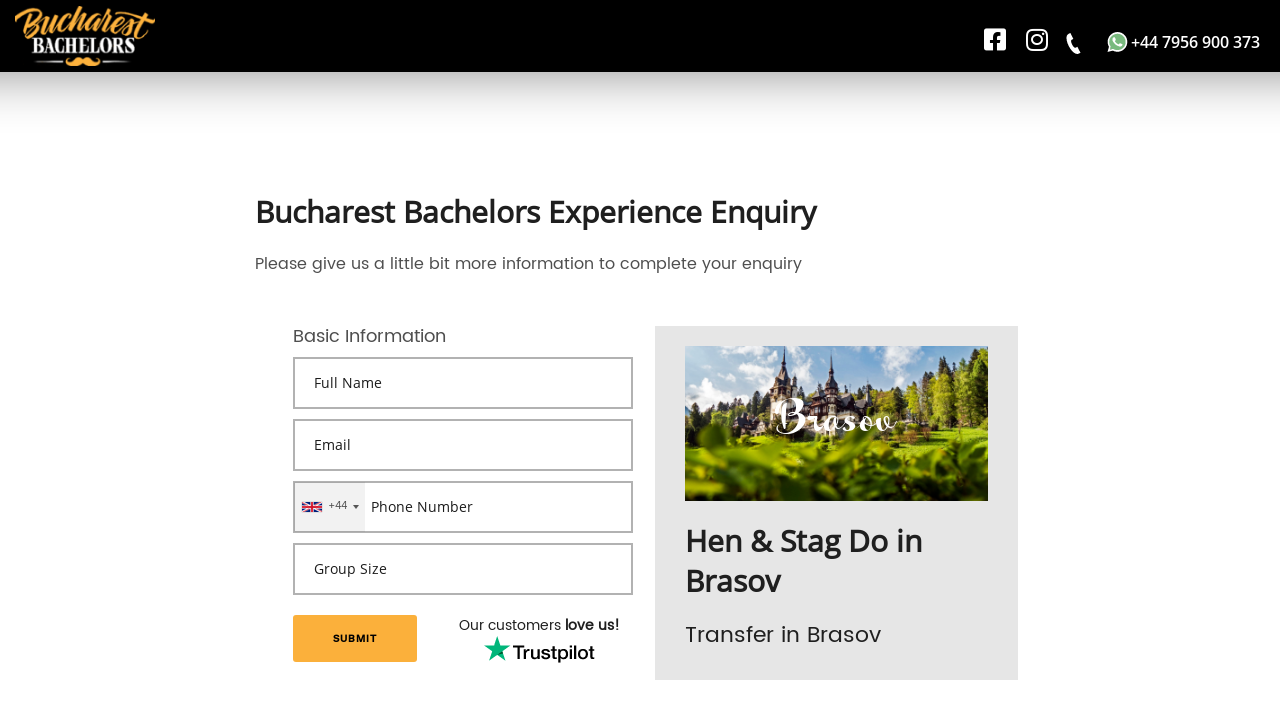

--- FILE ---
content_type: text/html; charset=UTF-8
request_url: https://www.bucharestbachelors.com/order-page?type=3&destination=1874&activity=12882
body_size: 8243
content:
<!DOCTYPE html>
<html lang="en">
<head>
    <meta charset="UTF-8">
    <meta http-equiv="X-UA-Compatible" content="IE=edge">
    <meta name="csrf-token" content="sUvmjzP371wJ92pHOIluuzf0Sf9dNuBBrSSTRkfy">
    <meta name="socket" content="{&quot;env&quot;:&quot;production&quot;,&quot;server&quot;:{&quot;host&quot;:&quot;https:\/\/www.bucharestbachelors.com&quot;,&quot;port&quot;:&quot;6001&quot;},&quot;options&quot;:{&quot;path&quot;:&quot;&quot;,&quot;secure&quot;:false,&quot;rejectUnauthorized&quot;:false}}">
    <meta name="viewport" content="width=device-width, initial-scale=1.0">
    <meta name="title" content="Airport Transfer Brasov and Bran">
    <meta name="description" content="Airport Transfer Brasov and Bran">
    <meta name="keywords" content="Airport Transfer Brasov and Bran,Airport Transfer,Bran,Brasov">

    <meta name="twitter:card" content="summary" />
    <meta name="twitter:site" content="@bucharestbachelors" />
    <meta name="twitter:creator" content="@bucharestbachelors" />
    <meta property="fb:app_id" content="966242223397117"/>
    <meta property="og:type" content="website"/>
    <meta property="og:url" content="https://www.bucharestbachelors.com"/>
    <meta property="og:title" content="Airport Transfer Brasov and Bran"/>
    <meta property="og:image" content="https://www.bucharestbachelors.com/img/bachelors/logo-02_200x200.jpg"/>
    <meta property="og:description" content="Airport Transfer Brasov and Bran"/>
    <meta property="og:site_name" content="Bucharest Bachelors"/>

        <meta name="robots" content="noindex, nofollow">

    <title>Airport Transfer Brasov and Bran</title>

    <link rel='stylesheet' href="https://www.bucharestbachelors.com/css/app.css"/>
    <link rel='stylesheet' href="https://www.bucharestbachelors.com/fonts/fontawesome/all.css"/>
    <link rel='stylesheet' href="https://www.bucharestbachelors.com/css/index.min.css?v=1750172650"/>
    <link rel='stylesheet' href="https://www.bucharestbachelors.com/css/carousel.min.css?v=1665557629"/>

    <link rel="stylesheet" href="https://www.bucharestbachelors.com/packages/bootstrap-select.min.css">
    <link rel="stylesheet" href="https://www.bucharestbachelors.com/packages/ajax-bootstrap-select.min.css">

    <link rel="shortcut icon" type="image/png" href="https://www.bucharestbachelors.com/favicon.png"/>
    <link href="https://www.bucharestbachelors.com/sitemap.xml" rel="alternate" title="Sitemap" type="application/rss+xml"/>

    <link rel="stylesheet" href="https://www.bucharestbachelors.com/packages/flickity.min.css">
    <link rel="stylesheet" href="https://www.bucharestbachelors.com/packages/swiper/swiper-bundle.min.css?v=1663064262">
    <link rel="stylesheet" href="https://www.bucharestbachelors.com/css/intlTelInput.min.css?v=1665557629">
    <link rel="stylesheet" href="https://www.bucharestbachelors.com/css/brands.min.css?v=1676047751">
    <link rel="stylesheet" type="text/css" href="https://www.bucharestbachelors.com/css/cookie-consent.css?v=1695826576">


    <style>
        .dataTables_wrapper > .row:nth-child(2) {
            overflow-x: auto;
        }
        .iti__flag {background-image: url("https://www.bucharestbachelors.com/img/flags.png");}

        @media (-webkit-min-device-pixel-ratio: 2), (min-resolution: 192dpi) {
            .iti__flag {background-image: url("https://www.bucharestbachelors.com/img/flags@2x.png");}
        }
        .iti {
            display: block;
        }
        .social-links-header{
            color: white;
            font-size: 2.5rem;
            margin: 0 1rem;
        }
        .social-links-footer {
            position: absolute;
            right: 5%;
            margin-top: 3rem;
        }
        .social-links-footer .fab{
            font-size: 3rem;
            margin: 0 2rem;
        }

        .header-menu-mobile .social-links{
            justify-content: space-between;
        }
        .header-menu-mobile .social-links .fab{
            color: white;
            font-size: 4rem;
            margin: 0 0 2rem 0;
        }
    </style>

    
        <link rel="stylesheet" href="https://www.bucharestbachelors.com/packages/datetimepicker/jquery.datetimepicker.min.css">

    
    <!-- Global site tag (gtag.js) - Google Ads: 51084819-22 -->
<script async src="https://www.googletagmanager.com/gtag/js?id=UA-51084819-22"></script>
<script>
    window.dataLayer = window.dataLayer || [];
    function gtag(){dataLayer.push(arguments);}
    gtag('js', new Date());

    gtag('config', 'UA-51084819-22');
    gtag('config', 'AW-995741741');
    gtag('config', 'AW-661208228');
</script>

<!-- Google Tag Manager -->
<script>(function(w,d,s,l,i){w[l]=w[l]||[];w[l].push({'gtm.start':
            new Date().getTime(),event:'gtm.js'});var f=d.getElementsByTagName(s)[0],
        j=d.createElement(s),dl=l!='dataLayer'?'&l='+l:'';j.async=true;j.src=
        'https://www.googletagmanager.com/gtm.js?id='+i+dl;f.parentNode.insertBefore(j,f);
    })(window,document,'script','dataLayer','GTM-WSFCBR3');
</script>
<!-- End Google Tag Manager -->


<!-- Facebook Pixel Code -->
<script>
    !function(f,b,e,v,n,t,s)
    {if(f.fbq)return;n=f.fbq=function(){n.callMethod?
        n.callMethod.apply(n,arguments):n.queue.push(arguments)};
        if(!f._fbq)f._fbq=n;n.push=n;n.loaded=!0;n.version='2.0';
        n.queue=[];t=b.createElement(e);t.async=!0;
        t.src=v;s=b.getElementsByTagName(e)[0];
        s.parentNode.insertBefore(t,s)}(window,document,'script',
        'https://connect.facebook.net/en_US/fbevents.js');
    fbq('init', '2080463712170253');
    fbq('track', 'PageView');

    function gtag_report_conversion(url) {
        var callback = function () {
            if (typeof(url) != 'undefined') {
                window.location = url;
            }
        };
        gtag('event', 'conversion', {
            'send_to': 'AW-661208228/mm8nCKSj74ADEKT5pLsC',
            'event_callback': callback
        });
        return false;
    }
</script>
<noscript>
    <img height="1" width="1" src="https://www.facebook.com/tr?id=2080463712170253&ev=PageView&noscript=1" alt="Facebook image"/>
</noscript>
<!-- End Facebook Pixel Code -->

    </head>

<body id="activity-weekend" class="bachelors">

<!-- Google Tag Manager (noscript) -->
<noscript><iframe src="https://www.googletagmanager.com/ns.html?id=GTM-WSFCBR3"
                  height="0" width="0" style="display:none;visibility:hidden"></iframe></noscript>
<!-- End Google Tag Manager (noscript) -->

        <header class="header">
    <div class="container order-container mx-auto">
        <div class="top-line justify-content-between align-items-center">
            <a href="/" class="header-logo">
                <img src="https://www.bucharestbachelors.com/img/bachelors/logo.png" alt="Bucharest Bachelors">
            </a>
            <nav>
                <ul class="header-menu">
                    <li>

                    </li>
                </ul>
            </nav>
            <div class="header-right">
                <div class="row justify-content-end align-items-end ml-auto mt-3">
                    <a href="https://www.facebook.com/bucharestbachelors" target="_blank"><i class="social-links-header fab fa-square-facebook"></i></a>
                    <a href="https://www.instagram.com/bucharestbachelors/" target="_blank" class="mr-2"><i class="social-links-header fab fa-instagram"></i></a>
                    <a href="tel:+447956900373" class="header__link phone" type="tel" title="phone" target="_blank">
                        <img src="https://www.bucharestbachelors.com/img/phone-white.svg" alt="phone">
                    </a>
                    <a href="https://wa.me/447956900373" class="header__link phone whatsapp-phone-link" type="tel" title="phone" target="_blank">
                        <img src="https://www.bucharestbachelors.com/img/whatsapp.svg" alt="whatsapp">+44 7956 900 373
                    </a>
                </div>
            </div>
        </div>

        <!-- Mobile menu -->
        <div class="top-line__mobile justify-content-between align-items-center">
            <a href="#" class="header-logo header-menu__open">
                <img src="https://www.bucharestbachelors.com/img/bachelors/logo.png" alt="Bucharest Bachelors">
            </a>
            <div class="header-right">
                <a href="https://wa.me/447956900373" class="header__link phone whatsapp-phone-link" type="tel" title="phone" target="_blank">
                    <img src="https://www.bucharestbachelors.com/img/whatsapp.svg" alt="whatsapp">+44 7956 900 373
                </a>
            </div>
            <div class="header-mobile-block">
    <a href="/" class="header-logo">
        <img src="https://www.bucharestbachelors.com/img/bachelors/logo.png" alt="Bucharest Bachelors">
    </a>
    <div class="header-mobile__close">
        <img src="https://www.bucharestbachelors.com/img/close.svg" alt="Close">
    </div>
    <nav>
        <ul class="header-menu-mobile">
            <li>
                <!-- Mobile search -->
                <div class="form-search__block">
                    <form method="GET" action="https://www.bucharestbachelors.com/search" accept-charset="UTF-8" class="form form-search" id="search-form">
                    <input type="search" class="form-search__input" name="query">
                    <button type="submit" class="form-search__btn"></button>
                    </form>
                </div>
                <!--Mobile search end-->
            </li>
                            <li>
                    <a href="https://www.bucharestbachelors.com/hen" class="header-menu-mobile__link">
                        Hen Weekends
                    </a>
                </li>
                            <li>
                    <a href="https://www.bucharestbachelors.com/stag" class="header-menu-mobile__link">
                        Stag Weekends
                    </a>
                </li>
                            <li>
                    <a href="https://www.bucharestbachelors.com/activity" class="header-menu-mobile__link">
                        Activity Weekends
                    </a>
                </li>
            
            
            
            
            
            
            
            
            
            
            
            
            
            
            
            <li>
                <a href="tel:+447956900373" class="header-menu-mobile__link phone" type="tel" title="phone" target="_blank">
                    <img src="https://www.bucharestbachelors.com/img/phone-white.svg" alt="whatsapp">+44 7956 900 373
                </a>
            </li>
            <li>
                <a href="https://wa.me/447956900373" class="header-menu-mobile__link phone whatsapp-phone-link" type="tel" title="phone" target="_blank">
                    <img src="https://www.bucharestbachelors.com/img/whatsapp.svg" alt="whatsapp">+44 7956 900 373
                </a>
            </li>
            <li>
                <a href="mailto:info@bucharestbachelors.com" class="header-menu-mobile__link phone" type="email">
                    <img src="https://www.bucharestbachelors.com/img/message-light.svg" alt="email" class="mr-1">info@bucharestbachelors.com
                </a>
            </li>
            <li>
                <div class="d-flex social-links mx-auto">
                    <a href="https://www.facebook.com/bucharestbachelors" target="_blank"><i class="fab fa-facebook"></i></a>
                    <a href="https://www.instagram.com/bucharestbachelors/" target="_blank"><i class="fab fa-instagram"></i></a>
                    <a href="https://www.youtube.com/channel/UCATm7-4aSzW7IH4JKYRf9Ng/videos" target="_blank"><i class="fab fa-youtube"></i></a>
                    <a href="https://wa.me/+447956900373" type="tel" title="phone" target="_blank"><i class="fab fa-whatsapp"></i></a>
                </div>
            </li>
            <li>
                <div>
                    <a href="https://www.bucharestbachelors.com"
                       data-id="#enquiry" class="btn-mobile-enquire btn btn-border">Enquire Now</a>
                </div>
            </li>
            <li>
                <div class="mt-3">
                                            <a href="https://www.bucharestbachelors.com/login" class="btn-mobile-signin btn btn-border">Sign in</a>
                                    </div>
            </li>

            
            
            
            
            
        </ul>
    </nav>
</div>
        </div>
        <!-- Mobile menu end-->
    </div>
</header>

<div class="content-wrap">
            <div class="enquire-form mx-auto">
        <form method="POST" action="https://www.bucharestbachelors.com/enquiry" accept-charset="UTF-8" id="order-modal-form" name="orderModalForm" data-redirect="https://www.bucharestbachelors.com/activity/success" data-store-url="https://www.bucharestbachelors.com/enquiry" class="form enquire-form" data-track="SubmitApplication" data-prices-url="https://www.bucharestbachelors.com/constructor/load-prices" data-is-order="0"><input name="_token" type="hidden" value="sUvmjzP371wJ92pHOIluuzf0Sf9dNuBBrSSTRkfy">

        <input name="enquire_type" type="hidden" value="enquire">
        <input name="nights" type="hidden" value="0">
        <input name="type" type="hidden" value="3">
        <input name="destination" type="hidden" value="1874">
        <input name="remove_activities" type="hidden" value="0">
        <input name="step" type="hidden" value="basic_information">

                    <input class="activity-id" name="activities[0][id]" type="hidden" value="12882">
            <input class="activity-date" name="activities[0][date]" type="hidden" value="">
            <input class="activity-supplier" name="activities[0][supplier]" type="hidden">
            <input class="activity-guests" name="activities[0][guests]" type="hidden" value="1">
            <input class="activity-price" name="activities[0][price]" type="hidden" value="0">
        

        <div class="row">
            <div class="modal-dialog-header">
                <div class="modal-dialog-title">Bucharest Bachelors Experience Enquiry</div>
                <div class="modal-dialog-description">Please give us a little bit more information to complete your enquiry</div>
            </div>
        </div>
                

        <div class="row enquire-form-row mt-5 mb-5 mb-sm-0">
            <div class="col-lg-6 col-md-6 col-sm-6 col-xs-12 enquire-form-col">
                <ul class="nav nav-pills mb-3" id="pills-tab" role="tablist" hidden>
                    <li class="nav-item" role="presentation">
                        <a data-toggle="tab" id="pills-basic-tab" href="#pills-basic">basic</a>
                    </li>
                    <li class="nav-item" role="presentation">
                        <a data-toggle="tab" id="pills-type-tab" href="#pills-type">type</a>
                    </li>
                </ul>
                <div class="tab-content" id="pills-tabContent">
                    <div class="tab-pane fade show active" id="pills-basic" role="tabpanel" aria-labelledby="pills-basic-tab">
                        <div class="enquire-form-block">
                            <h2>Basic Information</h2>
                            <div class="form-group">
                                <input class="form-input blur-input" required placeholder="Full Name" name="user[name]" type="text" value="">
                                <span class="errors"></span>
                            </div>

                            <div class="form-group">
                                <input class="form-input blur-input" required placeholder="Email" name="user[email]" type="text">
                                <span class="errors"></span>
                            </div>

                            <div class="form-group">
                                <input id="phone" class="form-input blur-input" required placeholder="Phone Number" name="user[phone]" type="text">
                                <span class="errors"></span>
                            </div>

                            <div class="form-group">
                                <input id="group_size" class="form-input number guests" placeholder="Group Size" name="group_size" type="number">
                                <span class="errors"></span>
                            </div>

                            <div class="row btn-group">
                                <div class="col-5">
                                    <div class="d-flex justify-content-center">
                                        <button type="button" class="btn-send-enquiry btn-main btn-enquiry-next">Submit</button>
                                    </div>
                                </div>
                                <div class="col-7">
                                    <div class="d-flex text-center trustpilot justify-content-center">
                                        <a href="https://uk.trustpilot.com/review/bucharestbachelors.com" target="_blank" rel="noopener">
                                            Our customers <b>love us!</b>
                                            <img class="trustpilot-img" src="https://www.bucharestbachelors.com/img/Trustpilot_brandmark.svg" alt="trustpilot">
                                        </a>
                                    </div>
                                </div>
                            </div>
                        </div>
                    </div>
                    <div class="tab-pane fade" id="pills-type" role="tabpanel" aria-labelledby="pills-type-tab">
                        <div class="enquire-form-block">
                            <div class="d-flex">
                                <h2 class="my-auto">Hen &amp; Stag Information</h2>
                                <a data-toggle="tab" href="#pills-basic" class="ml-auto btn-back btn-enquiry-back">
                                    <img class="btn-back-img" src="https://www.bucharestbachelors.com/img/circle-arrow.svg" alt="">
                                    Back
                                </a>
                            </div>

                            <div class="form-group datepicker-widget">
                                <input id="from" class="form-input datepicker bold" autocomplete="off" required placeholder="From Date" name="from" type="text">
                                <span class="errors"></span>
                            </div>

                            <div class="form-group datepicker-widget">
                                <input id="to" class="form-input datepicker bold" autocomplete="off" required placeholder="To Date" name="to" type="text">
                                <span class="errors"></span>
                            </div>

                            <div class="form-group">
                                <select class="form-input blur-input" required name="user[preferred_phone]"><option selected="selected" value="">Preferred Contact Method</option><option value="0">Email</option><option value="1">Phone</option><option value="2">WhatsApp</option><option value="3">Request Callback</option></select>
                                <span class="errors"></span>
                            </div>

                            <div class="form-group">
                                <input class="form-input call-back-time blur-input" placeholder="Select call-back time" autocomplete="off" name="call_back_time" type="text" value="">
                                <span class="errors"></span>
                            </div>

                            <div class="form-group">
                                <textarea class="form-textarea" rows="3" placeholder="Special Requests / Message to our Event Planner" name="note" cols="50"></textarea>

                                <span class="errors"></span>
                            </div>

                            <div class="row btn-group">
                                <div class="col-5">
                                    <div class="d-flex justify-content-center">
                                        <button type="submit" class="btn-send-enquiry btn-main">Send enquiry</button>
                                    </div>
                                </div>
                                <div class="col-7">
                                    <div class="d-flex text-center trustpilot justify-content-center">
                                        <a href="https://uk.trustpilot.com/review/bucharestbachelors.com" target="_blank" rel="noopener">
                                            Our customers <b>love us!</b>
                                            <img class="trustpilot-img" src="https://www.bucharestbachelors.com/img/Trustpilot_brandmark.svg" alt="trustpilot">
                                        </a>
                                    </div>
                                </div>
                            </div>
                        </div>
                    </div>
                </div>
            </div>
                        <div class="col-lg-6 col-md-6 col-sm-6 col-xs-12">
                <div class="modal-dialog-img-block">
                    <div class="modal-dialog-img" style="background-image: url(https://www.bucharestbachelors.com/storage/images/destinations/peles.jpg);">
                        <span class="popular-destination-title">Brasov</span>
                    </div>
                    <div class="modal-dialog-title">Hen &amp; Stag Do in Brasov</div>
                    <div class="modal-dialog-option">
                        <p id="option">Transfer in Brasov</p>
                    </div>
                </div>
            </div>
                    </div>
        </form>
    </div>
</div>

<a class="scrollup"></a>

<footer class="footer">
    <div class="text-center align-items-center justify-content-center experience-content">
        <div class="d-flex">
            <div class="mx-auto">
                <img class="footer-logo" src="https://www.bucharestbachelors.com/img/bachelors/logo.png" alt="Bucharest Bachelors">
            </div>
                        <div class="d-flex social-links-footer">
                <a href="https://www.facebook.com/bucharestbachelors" target="_blank"><i class="fab fa-square-facebook"></i></a>
                <a href="https://www.instagram.com/bucharestbachelors/" target="_blank"><i class="fab fa-instagram"></i></a>
                <a href="https://www.youtube.com/channel/UCATm7-4aSzW7IH4JKYRf9Ng/videos" target="_blank"><i class="fab fa-youtube"></i></a>
                <a href="https://wa.me/+447956900373" type="tel" title="phone" target="_blank"><i class="fab fa-whatsapp"></i></a>
            </div>
                    </div>
        <div class="row justify-content-center align-items-center mx-auto mt-3">




            <a href="https://wa.me/447956900373" class="footer__link phone whatsapp-phone-link" type="tel" title="phone" target="_blank">
                <img src="https://www.bucharestbachelors.com/img/whatsapp.svg" alt="whatsapp">+44 7956 900 373
            </a>
        </div>
        <div class="row justify-content-center align-items-center mx-auto mt-3">
            <a href="mailto:info@bucharestbachelors.com" class="footer__link phone" type="mail" title="email" target="_blank">
                info@bucharestbachelors.com
            </a>
        </div>

        <div class="row footer-destinations mx-auto">
                            <div class="col-lg-4 col-md-4 col-sm-4 col-12">
                    <div class="footer-nav">
                        <h3 class="footer-title">Stag Do Weekends</h3>
                        <ul class="stag-destination">
                                                            <li><a href="https://www.bucharestbachelors.com/stag/weekends-bucharest">Bucharest</a></li>
                                                            <li><a href="https://www.bucharestbachelors.com/stag/weekends-constanta">Constanta</a></li>
                                                            <li><a href="https://www.bucharestbachelors.com/stag/weekends-brasov">Brasov</a></li>
                                                    </ul>
                    </div>
                </div>
                            <div class="col-lg-4 col-md-4 col-sm-4 col-12">
                    <div class="footer-nav">
                        <h3 class="footer-title">Hen Do Weekends</h3>
                        <ul class="hen-destination">
                                                            <li><a href="https://www.bucharestbachelors.com/hen/weekends-bucharest">Bucharest</a></li>
                                                            <li><a href="https://www.bucharestbachelors.com/hen/weekends-constanta">Constanta</a></li>
                                                            <li><a href="https://www.bucharestbachelors.com/hen/weekends-brasov">Brasov</a></li>
                                                    </ul>
                    </div>
                </div>
                            <div class="col-lg-4 col-md-4 col-sm-4 col-12">
                    <div class="footer-nav">
                        <h3 class="footer-title">Activity Weekends</h3>
                        <ul class="activity-destination">
                                                            <li><a href="https://www.bucharestbachelors.com/activity/weekends-bucharest">Bucharest</a></li>
                                                            <li><a href="https://www.bucharestbachelors.com/activity/weekends-constanta">Constanta</a></li>
                                                            <li><a href="https://www.bucharestbachelors.com/activity/weekends-brasov">Brasov</a></li>
                                                    </ul>
                    </div>
                </div>
                    </div>

                <div class="row information footer-page-link justify-content-center align-items-center mx-auto">
            <a href="https://www.bucharestbachelors.com" title="Home">Home</a>
            <div class="separator">|</div>
            <a href="https://www.bucharestbachelors.com/about-us" title="About Us">About Us</a>
            <div class="separator">|</div>
            <a href="https://www.bucharestbachelors.com/blog" title="blog">Blog</a>
            <div class="separator">|</div>
            <a href="https://www.bucharestbachelors.com/sitemap" title="Sitemap">Sitemap</a>

                            <div class="separator">|</div>
                <a href="https://www.bucharestbachelors.com/privacy-policy" title="page">Privacy Policy</a>
                            <div class="separator">|</div>
                <a href="https://www.bucharestbachelors.com/terms-and-conditions" title="page">Terms &amp; Conditions</a>
                    </div>
                        <div class="information mt-3">All Rights Reserved © 2026. All images are property of Meji Media.</div>
    </div>
</footer>

<div id="back-up"></div>

<script type="text/javascript" src="https://www.bucharestbachelors.com/js/index.js?v=1621581537"></script>
<script src="https://www.bucharestbachelors.com/vendor/bootbox/bootbox.min.js?v=1572370097"></script>
<script src="https://www.bucharestbachelors.com/js/admin/ajax-call.min.js?v=1665557629"></script>
<script src="https://www.bucharestbachelors.com/packages/bootstrap-select.min.js?v=1571820837"></script>
<script src="https://www.bucharestbachelors.com/packages/ajax-bootstrap-select.min.js?v=1575982070"></script>
<script src="https://www.bucharestbachelors.com/packages/flickity.pkgd.min.js?v=1605599875"></script>
<script src="https://www.bucharestbachelors.com/packages/bg-lazyload.min.js?v=1665558197"></script>
<script src="https://www.bucharestbachelors.com/js/web/components/jquery.lazyload.min.js?v=1665557629"></script>
<script src="https://www.bucharestbachelors.com/js/web/components/intlTelInput.min.js?v=1677073383"></script>

<script>
    $(function () {
        $('.form-search').submit(function () {
            var $input = $(this).find('input[name=query]');
            var rez = $input.val().length > 0;
            if (!rez) {
                $input.focus();
            }
            return rez;
        });
    });
    $(".header-menu__open").click(function (e) {
        $('body').addClass('open-menu');
        $(this).addClass('active');
        e.stopPropagation();
    });
    $("#back-up, .header-mobile__close").click(function () {
        $('body').removeClass('open-menu');
        $('.header-menu__open').removeClass('active');
    });

    $('#myCarousel').carousel({
        interval: 5000
    });

    $('.carousel-cell').click(function (e) {
        if(this.classList.contains('is-selected')) {
            document.location.href = $(e.currentTarget).attr('data-slick-url');
        }
    });

    // Control buttons
    $('.next').click(function () {
        $('.carousel').carousel('next');
        return false;
    });
    $('.prev').click(function () {
        $('.carousel').carousel('prev');
        return false;
    });

    // On carousel scroll
    $("#myCarousel").on("slide.bs.carousel", function (e) {
        var $e = $(e.relatedTarget);
        var idx = $e.index();
        var itemsPerSlide = 3;
        var totalItems = $(".carousel-item").length;
        if (idx >= totalItems - (itemsPerSlide - 1)) {
            var it = itemsPerSlide -
                (totalItems - idx);
            for (var i = 0; i < it; i++) {
                // append slides to end
                if (e.direction == "left") {
                    $(
                        ".carousel-item").eq(i).appendTo(".carousel-inner");
                } else {
                    $(".carousel-item").eq(0).appendTo(".carousel-inner");
                }
            }
        }
    });
</script>

<script>
    var errorMap = ["Invalid number", "Invalid country code", "Too short", "Too long", "Invalid number"];
    var inputPhone = document.querySelector("#phone");
    var iti = window.intlTelInput(inputPhone, {
        // any initialisation options go here
        initialCountry: "auto",
        geoIpLookup: function(callback) {
            $.get('https://ipinfo.io', function() {}, "jsonp").always(function(resp) {
                var countryCode = (resp && resp.country) ? resp.country : "gb";
                callback(countryCode);
            });
        },
        preferredCountries: ['gb', 'de', 'nl', 'cy', 'il', 'us', 'fr'],
        separateDialCode: true,
        hiddenInput: "full_phone",
        utilsScript: "https://www.bucharestbachelors.com/js/web/components/utils.js?v=1677073383"
    });
    inputPhone.addEventListener('change', function(e) {
        $("#phone").parent().parent().children(".errors").remove();
        iti.hiddenInput.value = iti.getNumber();
        if (inputPhone.value.trim()) {
            if (iti.isValidNumber()) {
                iti.hiddenInput.value = iti.getNumber();
            } else {
                var errorCode = iti.getValidationError();
                $("#phone").parent().parent().append('<span class="errors">' + errorMap[errorCode] + '</span>');
            }
        }
    });

    inputPhone.addEventListener('keyup', function() {
        iti.hiddenInput.value = iti.getNumber();
    });
</script>

<script>
    $(function () {
        $('.carousel-cell').lazyload();
        $('img').lazyload();
    });
</script>



    <script src="https://www.bucharestbachelors.com/js/web/pages/activity-order.min.js?v=1711549886"></script>
    <script src="https://www.bucharestbachelors.com/js/web/pages/order-form.min.js?v=1712906625"></script>
    <script src="https://www.bucharestbachelors.com/packages/datetimepicker/jquery.datetimepicker.full.min.js"></script>
    <script>
        $(function () {
            if (sessionStorage.getItem("group_size") && $('#group_size').val() == 0) {
                $('#group_size').val(sessionStorage.getItem("group_size"));
            }
        });

        $("select[name='user[preferred_phone]']").change(function () {
            showCallBackTime(this);
        });

        function showCallBackTime(e) {
            if (e.value == 3) {
                $("input[name=call_back_time]").show();
            } else {
                $("input[name='call_back_time']").hide();
                $("input[name='call_back_time']").val('');
            }
        }

        $(function () {
            showCallBackTime($("select[name='user[preferred_phone]']"));
        });

        $('.call-back-time').datetimepicker({

            ownerDocument: document,
            contentWindow: window,

            value: '',
            rtl: false,

            format: 'd/m/Y H:i',
            formatTime: 'H:i',
            formatDate: 'd/m/Y',

            startDate: false,

            step: 60,
            monthChangeSpinner: true,

            closeOnDateSelect: false,
            closeOnTimeSelect: true,
            closeOnWithoutClick: true,
            closeOnInputClick: true,
            openOnFocus: true,

            timepicker: true,
            datepicker: true,
            weeks: false,

            defaultTime: false,

            defaultDate: false,

            minDate: false,
            maxDate: false,
            minTime: false,
            maxTime: false,
            minDateTime: false,
            maxDateTime: false,

            allowTimes: [],
            opened: false,
            initTime: true,
            inline: false,
            theme: '',
            touchMovedThreshold: 5,

            withoutCopyright: true,
            inverseButton: false,
            hours12: false,
            next: 'xdsoft_next',
            prev: 'xdsoft_prev',
            dayOfWeekStart: 0,
            parentID: 'body',
            timeHeightInTimePicker: 25,
            bar: true,
            todayButton: true,
            prevButton: true,
            nextButton: true,
            defaultSelect: true,

            scrollMonth: true,
            scrollTime: true,
            scrollInput: true,

            lazyInit: false,
            mask: false,
            validateOnBlur: true,
            allowBlank: true,
            yearStart: 1950,
            yearEnd: 2050,
            monthStart: 0,
            monthEnd: 11,
            fixed: false,
            roundTime: 'round', // ceil, floor
        });
    </script>

<!--Start of Tawk.to Script-->
<!--End of Tawk.to Script-->

<!-- Load Facebook SDK for JavaScript -->
<div id="fb-root"></div>
<script>
    (function(d, s, id) {
        var js, fjs = d.getElementsByTagName(s)[0];
        if (d.getElementById(id)) return;
        js = d.createElement(s); js.id = id;
        js.src = "https://connect.facebook.net/en_US/sdk.js#xfbml=1&version=v3.0";
        fjs.parentNode.insertBefore(js, fjs);
    }(document, 'script', 'facebook-jssdk'));

    var whatsappPhoneLinks = $('.whatsapp-phone-link').on('click', function (){
        gtag_report_conversion();
    });
</script>
<div role="dialog" aria-labelledby="lcc-modal-alert-label" aria-describedby="lcc-modal-alert-desc" aria-modal="true" class="lcc-modal lcc-modal--alert js-lcc-modal js-lcc-modal-alert" style="display: none;"
     data-cookie-key="__cookie_consent"
     data-cookie-value-analytics="2"
     data-cookie-value-marketing="3"
     data-cookie-value-both="true"
     data-cookie-value-none="false"
     data-cookie-expiration-days="365"
     data-gtm-event="cookie_refresh"
     data-ignored-paths="/privacy-policy"
>
    <div class="lcc-modal__content">
        <h2 id="lcc-modal-alert-label" class="lcc-modal__title">
            Cookies improve your experience        </h2>
        <p id="lcc-modal-alert-desc" class="lcc-text">
            In order to enhance your experience across our platforms and show you more relevant information, we use cookies and similar technologies, both Bucharestbachelors-owned and third party. You can make changes anytime by visiting ‘Privacy’ in Settings, or by visiting ‘Privacy & Cookie Settings’ at the bottom of bucharestbachelors.com.        </p>
        <p id="lcc-modal-alert-desc" class="lcc-text">
            For more information, see our <a href="https://www.bucharestbachelors.com/privacy-policy">Privacy & Cookie Policy</a>.        </p>
    </div>
    <div class="lcc-modal__actions">
        <button type="button" class="lcc-button lcc-button--link js-lcc-settings-toggle">
            Settings        </button>
        <button type="button" class="lcc-button js-lcc-accept">
            Agreed        </button>
    </div>
</div>

<div role="dialog" aria-labelledby="lcc-modal-settings-label" aria-describedby="lcc-modal-settings-desc" aria-modal="true" class="lcc-modal lcc-modal--settings js-lcc-modal js-lcc-modal-settings" style="display: none;">
    <button class="lcc-modal__close js-lcc-settings-toggle" type="button">
        <span class="lcc-u-sr-only">
            Close        </span>
        &times;
    </button>
    <div class="lcc-modal__content">
        <div class="lcc-modal__content">
            <h2 id="lcc-modal-settings-label" class="lcc-modal__title">
                Cookie settings            </h2>
            <p id="lcc-modal-settings-desc" class="lcc-text">
                Cookies are used for Personalized advertising. Our website keeps three levels of cookies. You can adjust your preferences at any time. If you want more information about what cookies are and which cookies we collect, please read our <a href="https://www.bucharestbachelors.com/privacy-policy">cookie policy</a>.            </p>
            <div class="lcc-modal__section lcc-u-text-center">
                <button type="button" class="lcc-button js-lcc-accept">
                    Accept all cookies                </button>
            </div>
            <div class="lcc-modal__section">
                <label for="lcc-checkbox-essential" class="lcc-label">
                    <input type="checkbox" id="lcc-checkbox-essential" disabled="disabled" checked="checked">
                    <span>Functional cookies</span>
                </label>
                <p class="lcc-text">
                    are essential cookies that ensure that the website functions properly and that your preferences (e.g. language, region) are saved.                </p>
            </div>
            <div class="lcc-modal__section">
                <label for="lcc-checkbox-analytics" class="lcc-label">
                    <input type="checkbox" id="lcc-checkbox-analytics" checked="checked">
                    <span>Analytical cookies</span>
                </label>
                <p class="lcc-text">
                    allow us to analyse website use and to improve the visitor's experience.                </p>
            </div>
            <div class="lcc-modal__section">
                <label for="lcc-checkbox-marketing" class="lcc-label">
                    <input type="checkbox" id="lcc-checkbox-marketing" checked="checked">
                    <span>Marketing cookies</span>
                </label>
                <p class="lcc-text">
                    allow us to personalise your experience and to send you relevant content and offers, on this website and other websites.                </p>
            </div>
        </div>
    </div>
    <div class="lcc-modal__actions">
        <button type="button" class="lcc-button lcc-button--link js-lcc-settings-toggle">
            Cancel        </button>
        <button type="button" class="lcc-button js-lcc-settings-save">
            Save        </button>
    </div>
</div>

<div class="lcc-backdrop js-lcc-backdrop" style="display: none;"></div>
<script type="text/javascript" src="https://www.bucharestbachelors.com/js/cookie/cookie-consent.js"></script>
</body>
</html>


--- FILE ---
content_type: text/css
request_url: https://www.bucharestbachelors.com/css/index.min.css?v=1750172650
body_size: 60369
content:
@charset "UTF-8";*,::after,::before{-webkit-box-sizing:border-box;box-sizing:border-box}html{font-family:sans-serif;line-height:1.15;-webkit-text-size-adjust:100%;-ms-text-size-adjust:100%;-ms-overflow-style:scrollbar;-webkit-tap-highlight-color:transparent}@-ms-viewport{width:device-width}article,aside,figcaption,figure,footer,header,hgroup,main,nav,section{display:block}body{margin:0;font-family:-apple-system,BlinkMacSystemFont,"Segoe UI",Roboto,"Helvetica Neue",Arial,sans-serif,"Apple Color Emoji","Segoe UI Emoji","Segoe UI Symbol","Noto Color Emoji";font-size:1rem;font-weight:400;line-height:1.5;color:#212529;text-align:left;background-color:#fff}[tabindex="-1"]:focus{outline:0!important}hr{-webkit-box-sizing:content-box;box-sizing:content-box;height:0;overflow:visible}h1,h2,h3,h4,h5,h6{margin-top:0;margin-bottom:.5rem}p{margin-top:0;margin-bottom:1rem}abbr[data-original-title],abbr[title]{text-decoration:underline;-webkit-text-decoration:underline dotted;text-decoration:underline dotted;cursor:help;border-bottom:0}address{margin-bottom:1rem;font-style:normal;line-height:inherit}dl,ol,ul{margin-top:0;margin-bottom:1rem}ol ol,ol ul,ul ol,ul ul{margin-bottom:0}dt{font-weight:700}dd{margin-bottom:.5rem;margin-left:0}blockquote{margin:0 0 1rem}dfn{font-style:italic}b,strong{font-weight:bolder}small{font-size:80%}sub,sup{position:relative;font-size:75%;line-height:0;vertical-align:baseline}sub{bottom:-.25em}sup{top:-.5em}a{color:#007bff;text-decoration:none;background-color:transparent;-webkit-text-decoration-skip:objects}a:hover{color:#0056b3;text-decoration:underline}a:not([href]):not([tabindex]){color:inherit;text-decoration:none}a:not([href]):not([tabindex]):focus,a:not([href]):not([tabindex]):hover{color:inherit;text-decoration:none}a:not([href]):not([tabindex]):focus{outline:0}code,kbd,pre,samp{font-family:SFMono-Regular,Menlo,Monaco,Consolas,"Liberation Mono","Courier New",monospace;font-size:1em}pre{margin-top:0;margin-bottom:1rem;overflow:auto;-ms-overflow-style:scrollbar}figure{margin:0 0 1rem}img{vertical-align:middle;border-style:none}svg{overflow:hidden;vertical-align:middle}table{border-collapse:collapse}caption{padding-top:.75rem;padding-bottom:.75rem;color:#6c757d;text-align:left;caption-side:bottom}th{text-align:inherit}label{display:inline-block;margin-bottom:.5rem}button{border-radius:0}button:focus{outline:1px dotted;outline:5px auto -webkit-focus-ring-color}button,input,optgroup,select,textarea{margin:0;font-family:inherit;font-size:inherit;line-height:inherit}button,input{overflow:visible}button,select{text-transform:none}[type=reset],[type=submit],button,html [type=button]{-webkit-appearance:button}[type=button]::-moz-focus-inner,[type=reset]::-moz-focus-inner,[type=submit]::-moz-focus-inner,button::-moz-focus-inner{padding:0;border-style:none}input[type=checkbox],input[type=radio]{-webkit-box-sizing:border-box;box-sizing:border-box;padding:0}input[type=date],input[type=datetime-local],input[type=month],input[type=time]{-webkit-appearance:listbox}textarea{overflow:auto;resize:vertical}fieldset{min-width:0;padding:0;margin:0;border:0}legend{display:block;width:100%;max-width:100%;padding:0;margin-bottom:.5rem;font-size:1.5rem;line-height:inherit;color:inherit;white-space:normal}progress{vertical-align:baseline}[type=number]::-webkit-inner-spin-button,[type=number]::-webkit-outer-spin-button{height:auto}[type=search]{outline-offset:-2px;-webkit-appearance:none}[type=search]::-webkit-search-cancel-button,[type=search]::-webkit-search-decoration{-webkit-appearance:none}::-webkit-file-upload-button{font:inherit;-webkit-appearance:button}output{display:inline-block}summary{display:list-item;cursor:pointer}template{display:none}[hidden]{display:none!important}.container{width:100%;padding-right:15px;padding-left:15px;margin-right:auto;margin-left:auto}@media (min-width:1200px){.container{max-width:1250px}}.container-fluid{width:100%;padding-right:15px;padding-left:15px;margin-right:auto;margin-left:auto}.row{display:-webkit-box;display:-ms-flexbox;display:flex;-ms-flex-wrap:wrap;flex-wrap:wrap;margin-right:-15px;margin-left:-15px}.no-gutters{margin-right:0;margin-left:0}.no-gutters>.col,.no-gutters>[class*=col-]{padding-right:0;padding-left:0}.col,.col-1,.col-10,.col-11,.col-12,.col-2,.col-3,.col-4,.col-5,.col-6,.col-7,.col-8,.col-9,.col-auto,.col-lg,.col-lg-1,.col-lg-10,.col-lg-11,.col-lg-12,.col-lg-2,.col-lg-3,.col-lg-4,.col-lg-5,.col-lg-6,.col-lg-7,.col-lg-8,.col-lg-9,.col-lg-auto,.col-md,.col-md-1,.col-md-10,.col-md-11,.col-md-12,.col-md-2,.col-md-3,.col-md-4,.col-md-5,.col-md-6,.col-md-7,.col-md-8,.col-md-9,.col-md-auto,.col-sm,.col-sm-1,.col-sm-10,.col-sm-11,.col-sm-12,.col-sm-2,.col-sm-3,.col-sm-4,.col-sm-5,.col-sm-6,.col-sm-7,.col-sm-8,.col-sm-9,.col-sm-auto,.col-xl,.col-xl-1,.col-xl-10,.col-xl-11,.col-xl-12,.col-xl-2,.col-xl-3,.col-xl-4,.col-xl-5,.col-xl-6,.col-xl-7,.col-xl-8,.col-xl-9,.col-xl-auto{position:relative;width:100%;min-height:1px;padding-right:15px;padding-left:15px}.col{-ms-flex-preferred-size:0;flex-basis:0;-webkit-box-flex:1;-ms-flex-positive:1;flex-grow:1;max-width:100%}.col-auto{-webkit-box-flex:0;-ms-flex:0 0 auto;flex:0 0 auto;width:auto;max-width:none}.col-1{-webkit-box-flex:0;-ms-flex:0 0 8.33333%;flex:0 0 8.33333%;max-width:8.33333%}.col-2{-webkit-box-flex:0;-ms-flex:0 0 16.66667%;flex:0 0 16.66667%;max-width:16.66667%}.col-3{-webkit-box-flex:0;-ms-flex:0 0 25%;flex:0 0 25%;max-width:25%}.col-4{-webkit-box-flex:0;-ms-flex:0 0 33.33333%;flex:0 0 33.33333%;max-width:33.33333%}.col-5{-webkit-box-flex:0;-ms-flex:0 0 41.66667%;flex:0 0 41.66667%;max-width:41.66667%}.col-6{-webkit-box-flex:0;-ms-flex:0 0 50%;flex:0 0 50%;max-width:50%}.col-7{-webkit-box-flex:0;-ms-flex:0 0 58.33333%;flex:0 0 58.33333%;max-width:58.33333%}.col-8{-webkit-box-flex:0;-ms-flex:0 0 66.66667%;flex:0 0 66.66667%;max-width:66.66667%}.col-9{-webkit-box-flex:0;-ms-flex:0 0 75%;flex:0 0 75%;max-width:75%}.col-10{-webkit-box-flex:0;-ms-flex:0 0 83.33333%;flex:0 0 83.33333%;max-width:83.33333%}.col-11{-webkit-box-flex:0;-ms-flex:0 0 91.66667%;flex:0 0 91.66667%;max-width:91.66667%}.col-12{-webkit-box-flex:0;-ms-flex:0 0 100%;flex:0 0 100%;max-width:100%}.order-first{-webkit-box-ordinal-group:0;-ms-flex-order:-1;order:-1}.order-last{-webkit-box-ordinal-group:14;-ms-flex-order:13;order:13}.order-0{-webkit-box-ordinal-group:1;-ms-flex-order:0;order:0}.order-1{-webkit-box-ordinal-group:2;-ms-flex-order:1;order:1}.order-2{-webkit-box-ordinal-group:3;-ms-flex-order:2;order:2}.order-3{-webkit-box-ordinal-group:4;-ms-flex-order:3;order:3}.order-4{-webkit-box-ordinal-group:5;-ms-flex-order:4;order:4}.order-5{-webkit-box-ordinal-group:6;-ms-flex-order:5;order:5}.order-6{-webkit-box-ordinal-group:7;-ms-flex-order:6;order:6}.order-7{-webkit-box-ordinal-group:8;-ms-flex-order:7;order:7}.order-8{-webkit-box-ordinal-group:9;-ms-flex-order:8;order:8}.order-9{-webkit-box-ordinal-group:10;-ms-flex-order:9;order:9}.order-10{-webkit-box-ordinal-group:11;-ms-flex-order:10;order:10}.order-11{-webkit-box-ordinal-group:12;-ms-flex-order:11;order:11}.order-12{-webkit-box-ordinal-group:13;-ms-flex-order:12;order:12}.offset-1{margin-left:8.33333%}.offset-2{margin-left:16.66667%}.offset-3{margin-left:25%}.offset-4{margin-left:33.33333%}.offset-5{margin-left:41.66667%}.offset-6{margin-left:50%}.offset-7{margin-left:58.33333%}.offset-8{margin-left:66.66667%}.offset-9{margin-left:75%}.offset-10{margin-left:83.33333%}.offset-11{margin-left:91.66667%}@media (min-width:576px){.col-sm{-ms-flex-preferred-size:0;flex-basis:0;-webkit-box-flex:1;-ms-flex-positive:1;flex-grow:1;max-width:100%}.col-sm-auto{-webkit-box-flex:0;-ms-flex:0 0 auto;flex:0 0 auto;width:auto;max-width:none}.col-sm-1{-webkit-box-flex:0;-ms-flex:0 0 8.33333%;flex:0 0 8.33333%;max-width:8.33333%}.col-sm-2{-webkit-box-flex:0;-ms-flex:0 0 16.66667%;flex:0 0 16.66667%;max-width:16.66667%}.col-sm-3{-webkit-box-flex:0;-ms-flex:0 0 25%;flex:0 0 25%;max-width:25%}.col-sm-4{-webkit-box-flex:0;-ms-flex:0 0 33.33333%;flex:0 0 33.33333%;max-width:33.33333%}.col-sm-5{-webkit-box-flex:0;-ms-flex:0 0 41.66667%;flex:0 0 41.66667%;max-width:41.66667%}.col-sm-6{-webkit-box-flex:0;-ms-flex:0 0 50%;flex:0 0 50%;max-width:50%}.col-sm-7{-webkit-box-flex:0;-ms-flex:0 0 58.33333%;flex:0 0 58.33333%;max-width:58.33333%}.col-sm-8{-webkit-box-flex:0;-ms-flex:0 0 66.66667%;flex:0 0 66.66667%;max-width:66.66667%}.col-sm-9{-webkit-box-flex:0;-ms-flex:0 0 75%;flex:0 0 75%;max-width:75%}.col-sm-10{-webkit-box-flex:0;-ms-flex:0 0 83.33333%;flex:0 0 83.33333%;max-width:83.33333%}.col-sm-11{-webkit-box-flex:0;-ms-flex:0 0 91.66667%;flex:0 0 91.66667%;max-width:91.66667%}.col-sm-12{-webkit-box-flex:0;-ms-flex:0 0 100%;flex:0 0 100%;max-width:100%}.order-sm-first{-webkit-box-ordinal-group:0;-ms-flex-order:-1;order:-1}.order-sm-last{-webkit-box-ordinal-group:14;-ms-flex-order:13;order:13}.order-sm-0{-webkit-box-ordinal-group:1;-ms-flex-order:0;order:0}.order-sm-1{-webkit-box-ordinal-group:2;-ms-flex-order:1;order:1}.order-sm-2{-webkit-box-ordinal-group:3;-ms-flex-order:2;order:2}.order-sm-3{-webkit-box-ordinal-group:4;-ms-flex-order:3;order:3}.order-sm-4{-webkit-box-ordinal-group:5;-ms-flex-order:4;order:4}.order-sm-5{-webkit-box-ordinal-group:6;-ms-flex-order:5;order:5}.order-sm-6{-webkit-box-ordinal-group:7;-ms-flex-order:6;order:6}.order-sm-7{-webkit-box-ordinal-group:8;-ms-flex-order:7;order:7}.order-sm-8{-webkit-box-ordinal-group:9;-ms-flex-order:8;order:8}.order-sm-9{-webkit-box-ordinal-group:10;-ms-flex-order:9;order:9}.order-sm-10{-webkit-box-ordinal-group:11;-ms-flex-order:10;order:10}.order-sm-11{-webkit-box-ordinal-group:12;-ms-flex-order:11;order:11}.order-sm-12{-webkit-box-ordinal-group:13;-ms-flex-order:12;order:12}.offset-sm-0{margin-left:0}.offset-sm-1{margin-left:8.33333%}.offset-sm-2{margin-left:16.66667%}.offset-sm-3{margin-left:25%}.offset-sm-4{margin-left:33.33333%}.offset-sm-5{margin-left:41.66667%}.offset-sm-6{margin-left:50%}.offset-sm-7{margin-left:58.33333%}.offset-sm-8{margin-left:66.66667%}.offset-sm-9{margin-left:75%}.offset-sm-10{margin-left:83.33333%}.offset-sm-11{margin-left:91.66667%}}@media (min-width:768px){.col-md{-ms-flex-preferred-size:0;flex-basis:0;-webkit-box-flex:1;-ms-flex-positive:1;flex-grow:1;max-width:100%}.col-md-auto{-webkit-box-flex:0;-ms-flex:0 0 auto;flex:0 0 auto;width:auto;max-width:none}.col-md-1{-webkit-box-flex:0;-ms-flex:0 0 8.33333%;flex:0 0 8.33333%;max-width:8.33333%}.col-md-2{-webkit-box-flex:0;-ms-flex:0 0 16.66667%;flex:0 0 16.66667%;max-width:16.66667%}.col-md-3{-webkit-box-flex:0;-ms-flex:0 0 25%;flex:0 0 25%;max-width:25%}.col-md-4{-webkit-box-flex:0;-ms-flex:0 0 33.33333%;flex:0 0 33.33333%;max-width:33.33333%}.col-md-5{-webkit-box-flex:0;-ms-flex:0 0 41.66667%;flex:0 0 41.66667%;max-width:41.66667%}.col-md-6{-webkit-box-flex:0;-ms-flex:0 0 50%;flex:0 0 50%;max-width:50%}.col-md-7{-webkit-box-flex:0;-ms-flex:0 0 58.33333%;flex:0 0 58.33333%;max-width:58.33333%}.col-md-8{-webkit-box-flex:0;-ms-flex:0 0 66.66667%;flex:0 0 66.66667%;max-width:66.66667%}.col-md-9{-webkit-box-flex:0;-ms-flex:0 0 75%;flex:0 0 75%;max-width:75%}.col-md-10{-webkit-box-flex:0;-ms-flex:0 0 83.33333%;flex:0 0 83.33333%;max-width:83.33333%}.col-md-11{-webkit-box-flex:0;-ms-flex:0 0 91.66667%;flex:0 0 91.66667%;max-width:91.66667%}.col-md-12{-webkit-box-flex:0;-ms-flex:0 0 100%;flex:0 0 100%;max-width:100%}.order-md-first{-webkit-box-ordinal-group:0;-ms-flex-order:-1;order:-1}.order-md-last{-webkit-box-ordinal-group:14;-ms-flex-order:13;order:13}.order-md-0{-webkit-box-ordinal-group:1;-ms-flex-order:0;order:0}.order-md-1{-webkit-box-ordinal-group:2;-ms-flex-order:1;order:1}.order-md-2{-webkit-box-ordinal-group:3;-ms-flex-order:2;order:2}.order-md-3{-webkit-box-ordinal-group:4;-ms-flex-order:3;order:3}.order-md-4{-webkit-box-ordinal-group:5;-ms-flex-order:4;order:4}.order-md-5{-webkit-box-ordinal-group:6;-ms-flex-order:5;order:5}.order-md-6{-webkit-box-ordinal-group:7;-ms-flex-order:6;order:6}.order-md-7{-webkit-box-ordinal-group:8;-ms-flex-order:7;order:7}.order-md-8{-webkit-box-ordinal-group:9;-ms-flex-order:8;order:8}.order-md-9{-webkit-box-ordinal-group:10;-ms-flex-order:9;order:9}.order-md-10{-webkit-box-ordinal-group:11;-ms-flex-order:10;order:10}.order-md-11{-webkit-box-ordinal-group:12;-ms-flex-order:11;order:11}.order-md-12{-webkit-box-ordinal-group:13;-ms-flex-order:12;order:12}.offset-md-0{margin-left:0}.offset-md-1{margin-left:8.33333%}.offset-md-2{margin-left:16.66667%}.offset-md-3{margin-left:25%}.offset-md-4{margin-left:33.33333%}.offset-md-5{margin-left:41.66667%}.offset-md-6{margin-left:50%}.offset-md-7{margin-left:58.33333%}.offset-md-8{margin-left:66.66667%}.offset-md-9{margin-left:75%}.offset-md-10{margin-left:83.33333%}.offset-md-11{margin-left:91.66667%}}@media (min-width:992px){.col-lg{-ms-flex-preferred-size:0;flex-basis:0;-webkit-box-flex:1;-ms-flex-positive:1;flex-grow:1;max-width:100%}.col-lg-auto{-webkit-box-flex:0;-ms-flex:0 0 auto;flex:0 0 auto;width:auto;max-width:none}.col-lg-1{-webkit-box-flex:0;-ms-flex:0 0 8.33333%;flex:0 0 8.33333%;max-width:8.33333%}.col-lg-2{-webkit-box-flex:0;-ms-flex:0 0 16.66667%;flex:0 0 16.66667%;max-width:16.66667%}.col-lg-3{-webkit-box-flex:0;-ms-flex:0 0 25%;flex:0 0 25%;max-width:25%}.col-lg-4{-webkit-box-flex:0;-ms-flex:0 0 33.33333%;flex:0 0 33.33333%;max-width:33.33333%}.col-lg-5{-webkit-box-flex:0;-ms-flex:0 0 41.66667%;flex:0 0 41.66667%;max-width:41.66667%}.col-lg-6{-webkit-box-flex:0;-ms-flex:0 0 50%;flex:0 0 50%;max-width:50%}.col-lg-7{-webkit-box-flex:0;-ms-flex:0 0 58.33333%;flex:0 0 58.33333%;max-width:58.33333%}.col-lg-8{-webkit-box-flex:0;-ms-flex:0 0 66.66667%;flex:0 0 66.66667%;max-width:66.66667%}.col-lg-9{-webkit-box-flex:0;-ms-flex:0 0 75%;flex:0 0 75%;max-width:75%}.col-lg-10{-webkit-box-flex:0;-ms-flex:0 0 83.33333%;flex:0 0 83.33333%;max-width:83.33333%}.col-lg-11{-webkit-box-flex:0;-ms-flex:0 0 91.66667%;flex:0 0 91.66667%;max-width:91.66667%}.col-lg-12{-webkit-box-flex:0;-ms-flex:0 0 100%;flex:0 0 100%;max-width:100%}.order-lg-first{-webkit-box-ordinal-group:0;-ms-flex-order:-1;order:-1}.order-lg-last{-webkit-box-ordinal-group:14;-ms-flex-order:13;order:13}.order-lg-0{-webkit-box-ordinal-group:1;-ms-flex-order:0;order:0}.order-lg-1{-webkit-box-ordinal-group:2;-ms-flex-order:1;order:1}.order-lg-2{-webkit-box-ordinal-group:3;-ms-flex-order:2;order:2}.order-lg-3{-webkit-box-ordinal-group:4;-ms-flex-order:3;order:3}.order-lg-4{-webkit-box-ordinal-group:5;-ms-flex-order:4;order:4}.order-lg-5{-webkit-box-ordinal-group:6;-ms-flex-order:5;order:5}.order-lg-6{-webkit-box-ordinal-group:7;-ms-flex-order:6;order:6}.order-lg-7{-webkit-box-ordinal-group:8;-ms-flex-order:7;order:7}.order-lg-8{-webkit-box-ordinal-group:9;-ms-flex-order:8;order:8}.order-lg-9{-webkit-box-ordinal-group:10;-ms-flex-order:9;order:9}.order-lg-10{-webkit-box-ordinal-group:11;-ms-flex-order:10;order:10}.order-lg-11{-webkit-box-ordinal-group:12;-ms-flex-order:11;order:11}.order-lg-12{-webkit-box-ordinal-group:13;-ms-flex-order:12;order:12}.offset-lg-0{margin-left:0}.offset-lg-1{margin-left:8.33333%}.offset-lg-2{margin-left:16.66667%}.offset-lg-3{margin-left:25%}.offset-lg-4{margin-left:33.33333%}.offset-lg-5{margin-left:41.66667%}.offset-lg-6{margin-left:50%}.offset-lg-7{margin-left:58.33333%}.offset-lg-8{margin-left:66.66667%}.offset-lg-9{margin-left:75%}.offset-lg-10{margin-left:83.33333%}.offset-lg-11{margin-left:91.66667%}}@media (min-width:1200px){.col-xl{-ms-flex-preferred-size:0;flex-basis:0;-webkit-box-flex:1;-ms-flex-positive:1;flex-grow:1;max-width:100%}.col-xl-auto{-webkit-box-flex:0;-ms-flex:0 0 auto;flex:0 0 auto;width:auto;max-width:none}.col-xl-1{-webkit-box-flex:0;-ms-flex:0 0 8.33333%;flex:0 0 8.33333%;max-width:8.33333%}.col-xl-2{-webkit-box-flex:0;-ms-flex:0 0 16.66667%;flex:0 0 16.66667%;max-width:16.66667%}.col-xl-3{-webkit-box-flex:0;-ms-flex:0 0 25%;flex:0 0 25%;max-width:25%}.col-xl-4{-webkit-box-flex:0;-ms-flex:0 0 33.33333%;flex:0 0 33.33333%;max-width:33.33333%}.col-xl-5{-webkit-box-flex:0;-ms-flex:0 0 41.66667%;flex:0 0 41.66667%;max-width:41.66667%}.col-xl-6{-webkit-box-flex:0;-ms-flex:0 0 50%;flex:0 0 50%;max-width:50%}.col-xl-7{-webkit-box-flex:0;-ms-flex:0 0 58.33333%;flex:0 0 58.33333%;max-width:58.33333%}.col-xl-8{-webkit-box-flex:0;-ms-flex:0 0 66.66667%;flex:0 0 66.66667%;max-width:66.66667%}.col-xl-9{-webkit-box-flex:0;-ms-flex:0 0 75%;flex:0 0 75%;max-width:75%}.col-xl-10{-webkit-box-flex:0;-ms-flex:0 0 83.33333%;flex:0 0 83.33333%;max-width:83.33333%}.col-xl-11{-webkit-box-flex:0;-ms-flex:0 0 91.66667%;flex:0 0 91.66667%;max-width:91.66667%}.col-xl-12{-webkit-box-flex:0;-ms-flex:0 0 100%;flex:0 0 100%;max-width:100%}.order-xl-first{-webkit-box-ordinal-group:0;-ms-flex-order:-1;order:-1}.order-xl-last{-webkit-box-ordinal-group:14;-ms-flex-order:13;order:13}.order-xl-0{-webkit-box-ordinal-group:1;-ms-flex-order:0;order:0}.order-xl-1{-webkit-box-ordinal-group:2;-ms-flex-order:1;order:1}.order-xl-2{-webkit-box-ordinal-group:3;-ms-flex-order:2;order:2}.order-xl-3{-webkit-box-ordinal-group:4;-ms-flex-order:3;order:3}.order-xl-4{-webkit-box-ordinal-group:5;-ms-flex-order:4;order:4}.order-xl-5{-webkit-box-ordinal-group:6;-ms-flex-order:5;order:5}.order-xl-6{-webkit-box-ordinal-group:7;-ms-flex-order:6;order:6}.order-xl-7{-webkit-box-ordinal-group:8;-ms-flex-order:7;order:7}.order-xl-8{-webkit-box-ordinal-group:9;-ms-flex-order:8;order:8}.order-xl-9{-webkit-box-ordinal-group:10;-ms-flex-order:9;order:9}.order-xl-10{-webkit-box-ordinal-group:11;-ms-flex-order:10;order:10}.order-xl-11{-webkit-box-ordinal-group:12;-ms-flex-order:11;order:11}.order-xl-12{-webkit-box-ordinal-group:13;-ms-flex-order:12;order:12}.offset-xl-0{margin-left:0}.offset-xl-1{margin-left:8.33333%}.offset-xl-2{margin-left:16.66667%}.offset-xl-3{margin-left:25%}.offset-xl-4{margin-left:33.33333%}.offset-xl-5{margin-left:41.66667%}.offset-xl-6{margin-left:50%}.offset-xl-7{margin-left:58.33333%}.offset-xl-8{margin-left:66.66667%}.offset-xl-9{margin-left:75%}.offset-xl-10{margin-left:83.33333%}.offset-xl-11{margin-left:91.66667%}}.align-baseline{vertical-align:baseline!important}.align-top{vertical-align:top!important}.align-middle{vertical-align:middle!important}.align-bottom{vertical-align:bottom!important}.align-text-bottom{vertical-align:text-bottom!important}.align-text-top{vertical-align:text-top!important}.bg-primary{background-color:#007bff!important}a.bg-primary:focus,a.bg-primary:hover,button.bg-primary:focus,button.bg-primary:hover{background-color:#0062cc!important}.bg-secondary{background-color:#6c757d!important}a.bg-secondary:focus,a.bg-secondary:hover,button.bg-secondary:focus,button.bg-secondary:hover{background-color:#545b62!important}.bg-success{background-color:#28a745!important}a.bg-success:focus,a.bg-success:hover,button.bg-success:focus,button.bg-success:hover{background-color:#1e7e34!important}.bg-info{background-color:#17a2b8!important}a.bg-info:focus,a.bg-info:hover,button.bg-info:focus,button.bg-info:hover{background-color:#117a8b!important}.bg-warning{background-color:#ffc107!important}a.bg-warning:focus,a.bg-warning:hover,button.bg-warning:focus,button.bg-warning:hover{background-color:#d39e00!important}.bg-danger{background-color:#dc3545!important}a.bg-danger:focus,a.bg-danger:hover,button.bg-danger:focus,button.bg-danger:hover{background-color:#bd2130!important}.bg-light{background-color:#f8f9fa!important}a.bg-light:focus,a.bg-light:hover,button.bg-light:focus,button.bg-light:hover{background-color:#dae0e5!important}.bg-dark{background-color:#343a40!important}a.bg-dark:focus,a.bg-dark:hover,button.bg-dark:focus,button.bg-dark:hover{background-color:#1d2124!important}.bg-white{background-color:#fff!important}.bg-transparent{background-color:transparent!important}.border{border:1px solid #dee2e6!important}.border-top{border-top:1px solid #dee2e6!important}.border-right{border-right:1px solid #dee2e6!important}.border-bottom{border-bottom:1px solid #dee2e6!important}.border-left{border-left:1px solid #dee2e6!important}.border-0{border:0!important}.border-top-0{border-top:0!important}.border-right-0{border-right:0!important}.border-bottom-0{border-bottom:0!important}.border-left-0{border-left:0!important}.border-primary{border-color:#007bff!important}.border-secondary{border-color:#6c757d!important}.border-success{border-color:#28a745!important}.border-info{border-color:#17a2b8!important}.border-warning{border-color:#ffc107!important}.border-danger{border-color:#dc3545!important}.border-light{border-color:#f8f9fa!important}.border-dark{border-color:#343a40!important}.border-white{border-color:#fff!important}.rounded{border-radius:.25rem!important}.rounded-top{border-top-left-radius:.25rem!important;border-top-right-radius:.25rem!important}.rounded-right{border-top-right-radius:.25rem!important;border-bottom-right-radius:.25rem!important}.rounded-bottom{border-bottom-right-radius:.25rem!important;border-bottom-left-radius:.25rem!important}.rounded-left{border-top-left-radius:.25rem!important;border-bottom-left-radius:.25rem!important}.rounded-circle{border-radius:50%!important}.rounded-0{border-radius:0!important}.clearfix::after{display:block;clear:both;content:""}.d-none{display:none!important}.d-inline{display:inline!important}.d-inline-block{display:inline-block!important}.d-block{display:block!important}.d-table{display:table!important}.d-table-row{display:table-row!important}.d-table-cell{display:table-cell!important}.d-flex{display:-webkit-box!important;display:-ms-flexbox!important;display:flex!important}.d-inline-flex{display:-webkit-inline-box!important;display:-ms-inline-flexbox!important;display:inline-flex!important}@media (min-width:576px){.d-sm-none{display:none!important}.d-sm-inline{display:inline!important}.d-sm-inline-block{display:inline-block!important}.d-sm-block{display:block!important}.d-sm-table{display:table!important}.d-sm-table-row{display:table-row!important}.d-sm-table-cell{display:table-cell!important}.d-sm-flex{display:-webkit-box!important;display:-ms-flexbox!important;display:flex!important}.d-sm-inline-flex{display:-webkit-inline-box!important;display:-ms-inline-flexbox!important;display:inline-flex!important}}@media (min-width:768px){.d-md-none{display:none!important}.d-md-inline{display:inline!important}.d-md-inline-block{display:inline-block!important}.d-md-block{display:block!important}.d-md-table{display:table!important}.d-md-table-row{display:table-row!important}.d-md-table-cell{display:table-cell!important}.d-md-flex{display:-webkit-box!important;display:-ms-flexbox!important;display:flex!important}.d-md-inline-flex{display:-webkit-inline-box!important;display:-ms-inline-flexbox!important;display:inline-flex!important}}@media (min-width:992px){.d-lg-none{display:none!important}.d-lg-inline{display:inline!important}.d-lg-inline-block{display:inline-block!important}.d-lg-block{display:block!important}.d-lg-table{display:table!important}.d-lg-table-row{display:table-row!important}.d-lg-table-cell{display:table-cell!important}.d-lg-flex{display:-webkit-box!important;display:-ms-flexbox!important;display:flex!important}.d-lg-inline-flex{display:-webkit-inline-box!important;display:-ms-inline-flexbox!important;display:inline-flex!important}}@media (min-width:1200px){.d-xl-none{display:none!important}.d-xl-inline{display:inline!important}.d-xl-inline-block{display:inline-block!important}.d-xl-block{display:block!important}.d-xl-table{display:table!important}.d-xl-table-row{display:table-row!important}.d-xl-table-cell{display:table-cell!important}.d-xl-flex{display:-webkit-box!important;display:-ms-flexbox!important;display:flex!important}.d-xl-inline-flex{display:-webkit-inline-box!important;display:-ms-inline-flexbox!important;display:inline-flex!important}}@media print{.d-print-none{display:none!important}.d-print-inline{display:inline!important}.d-print-inline-block{display:inline-block!important}.d-print-block{display:block!important}.d-print-table{display:table!important}.d-print-table-row{display:table-row!important}.d-print-table-cell{display:table-cell!important}.d-print-flex{display:-webkit-box!important;display:-ms-flexbox!important;display:flex!important}.d-print-inline-flex{display:-webkit-inline-box!important;display:-ms-inline-flexbox!important;display:inline-flex!important}}.embed-responsive{position:relative;display:block;width:100%;padding:0;overflow:hidden}.embed-responsive::before{display:block;content:""}.embed-responsive .embed-responsive-item,.embed-responsive embed,.embed-responsive iframe,.embed-responsive object,.embed-responsive video{position:absolute;top:0;bottom:0;left:0;width:100%;height:100%;border:0}.embed-responsive-21by9::before{padding-top:42.85714%}.embed-responsive-16by9::before{padding-top:56.25%}.embed-responsive-4by3::before{padding-top:75%}.embed-responsive-1by1::before{padding-top:100%}.flex-row{-webkit-box-orient:horizontal!important;-webkit-box-direction:normal!important;-ms-flex-direction:row!important;flex-direction:row!important}.flex-column{-webkit-box-orient:vertical!important;-webkit-box-direction:normal!important;-ms-flex-direction:column!important;flex-direction:column!important}.flex-row-reverse{-webkit-box-orient:horizontal!important;-webkit-box-direction:reverse!important;-ms-flex-direction:row-reverse!important;flex-direction:row-reverse!important}.flex-column-reverse{-webkit-box-orient:vertical!important;-webkit-box-direction:reverse!important;-ms-flex-direction:column-reverse!important;flex-direction:column-reverse!important}.flex-wrap{-ms-flex-wrap:wrap!important;flex-wrap:wrap!important}.flex-nowrap{-ms-flex-wrap:nowrap!important;flex-wrap:nowrap!important}.flex-wrap-reverse{-ms-flex-wrap:wrap-reverse!important;flex-wrap:wrap-reverse!important}.flex-fill{-webkit-box-flex:1!important;-ms-flex:1 1 auto!important;flex:1 1 auto!important}.flex-grow-0{-webkit-box-flex:0!important;-ms-flex-positive:0!important;flex-grow:0!important}.flex-grow-1{-webkit-box-flex:1!important;-ms-flex-positive:1!important;flex-grow:1!important}.flex-shrink-0{-ms-flex-negative:0!important;flex-shrink:0!important}.flex-shrink-1{-ms-flex-negative:1!important;flex-shrink:1!important}.justify-content-start{-webkit-box-pack:start!important;-ms-flex-pack:start!important;justify-content:flex-start!important}.justify-content-end{-webkit-box-pack:end!important;-ms-flex-pack:end!important;justify-content:flex-end!important}.justify-content-center{-webkit-box-pack:center!important;-ms-flex-pack:center!important;justify-content:center!important}.justify-content-between{-webkit-box-pack:justify!important;-ms-flex-pack:justify!important;justify-content:space-between!important}.justify-content-around{-ms-flex-pack:distribute!important;justify-content:space-around!important}.align-items-start{-webkit-box-align:start!important;-ms-flex-align:start!important;align-items:flex-start!important}.align-items-end{-webkit-box-align:end!important;-ms-flex-align:end!important;align-items:flex-end!important}.align-items-center{-webkit-box-align:center!important;-ms-flex-align:center!important;align-items:center!important}.align-items-baseline{-webkit-box-align:baseline!important;-ms-flex-align:baseline!important;align-items:baseline!important}.align-items-stretch{-webkit-box-align:stretch!important;-ms-flex-align:stretch!important;align-items:stretch!important}.align-content-start{-ms-flex-line-pack:start!important;align-content:flex-start!important}.align-content-end{-ms-flex-line-pack:end!important;align-content:flex-end!important}.align-content-center{-ms-flex-line-pack:center!important;align-content:center!important}.align-content-between{-ms-flex-line-pack:justify!important;align-content:space-between!important}.align-content-around{-ms-flex-line-pack:distribute!important;align-content:space-around!important}.align-content-stretch{-ms-flex-line-pack:stretch!important;align-content:stretch!important}.align-self-auto{-ms-flex-item-align:auto!important;align-self:auto!important}.align-self-start{-ms-flex-item-align:start!important;align-self:flex-start!important}.align-self-end{-ms-flex-item-align:end!important;align-self:flex-end!important}.align-self-center{-ms-flex-item-align:center!important;align-self:center!important}.align-self-baseline{-ms-flex-item-align:baseline!important;align-self:baseline!important}.align-self-stretch{-ms-flex-item-align:stretch!important;align-self:stretch!important}@media (min-width:576px){.flex-sm-row{-webkit-box-orient:horizontal!important;-webkit-box-direction:normal!important;-ms-flex-direction:row!important;flex-direction:row!important}.flex-sm-column{-webkit-box-orient:vertical!important;-webkit-box-direction:normal!important;-ms-flex-direction:column!important;flex-direction:column!important}.flex-sm-row-reverse{-webkit-box-orient:horizontal!important;-webkit-box-direction:reverse!important;-ms-flex-direction:row-reverse!important;flex-direction:row-reverse!important}.flex-sm-column-reverse{-webkit-box-orient:vertical!important;-webkit-box-direction:reverse!important;-ms-flex-direction:column-reverse!important;flex-direction:column-reverse!important}.flex-sm-wrap{-ms-flex-wrap:wrap!important;flex-wrap:wrap!important}.flex-sm-nowrap{-ms-flex-wrap:nowrap!important;flex-wrap:nowrap!important}.flex-sm-wrap-reverse{-ms-flex-wrap:wrap-reverse!important;flex-wrap:wrap-reverse!important}.flex-sm-fill{-webkit-box-flex:1!important;-ms-flex:1 1 auto!important;flex:1 1 auto!important}.flex-sm-grow-0{-webkit-box-flex:0!important;-ms-flex-positive:0!important;flex-grow:0!important}.flex-sm-grow-1{-webkit-box-flex:1!important;-ms-flex-positive:1!important;flex-grow:1!important}.flex-sm-shrink-0{-ms-flex-negative:0!important;flex-shrink:0!important}.flex-sm-shrink-1{-ms-flex-negative:1!important;flex-shrink:1!important}.justify-content-sm-start{-webkit-box-pack:start!important;-ms-flex-pack:start!important;justify-content:flex-start!important}.justify-content-sm-end{-webkit-box-pack:end!important;-ms-flex-pack:end!important;justify-content:flex-end!important}.justify-content-sm-center{-webkit-box-pack:center!important;-ms-flex-pack:center!important;justify-content:center!important}.justify-content-sm-between{-webkit-box-pack:justify!important;-ms-flex-pack:justify!important;justify-content:space-between!important}.justify-content-sm-around{-ms-flex-pack:distribute!important;justify-content:space-around!important}.align-items-sm-start{-webkit-box-align:start!important;-ms-flex-align:start!important;align-items:flex-start!important}.align-items-sm-end{-webkit-box-align:end!important;-ms-flex-align:end!important;align-items:flex-end!important}.align-items-sm-center{-webkit-box-align:center!important;-ms-flex-align:center!important;align-items:center!important}.align-items-sm-baseline{-webkit-box-align:baseline!important;-ms-flex-align:baseline!important;align-items:baseline!important}.align-items-sm-stretch{-webkit-box-align:stretch!important;-ms-flex-align:stretch!important;align-items:stretch!important}.align-content-sm-start{-ms-flex-line-pack:start!important;align-content:flex-start!important}.align-content-sm-end{-ms-flex-line-pack:end!important;align-content:flex-end!important}.align-content-sm-center{-ms-flex-line-pack:center!important;align-content:center!important}.align-content-sm-between{-ms-flex-line-pack:justify!important;align-content:space-between!important}.align-content-sm-around{-ms-flex-line-pack:distribute!important;align-content:space-around!important}.align-content-sm-stretch{-ms-flex-line-pack:stretch!important;align-content:stretch!important}.align-self-sm-auto{-ms-flex-item-align:auto!important;align-self:auto!important}.align-self-sm-start{-ms-flex-item-align:start!important;align-self:flex-start!important}.align-self-sm-end{-ms-flex-item-align:end!important;align-self:flex-end!important}.align-self-sm-center{-ms-flex-item-align:center!important;align-self:center!important}.align-self-sm-baseline{-ms-flex-item-align:baseline!important;align-self:baseline!important}.align-self-sm-stretch{-ms-flex-item-align:stretch!important;align-self:stretch!important}}@media (min-width:768px){.flex-md-row{-webkit-box-orient:horizontal!important;-webkit-box-direction:normal!important;-ms-flex-direction:row!important;flex-direction:row!important}.flex-md-column{-webkit-box-orient:vertical!important;-webkit-box-direction:normal!important;-ms-flex-direction:column!important;flex-direction:column!important}.flex-md-row-reverse{-webkit-box-orient:horizontal!important;-webkit-box-direction:reverse!important;-ms-flex-direction:row-reverse!important;flex-direction:row-reverse!important}.flex-md-column-reverse{-webkit-box-orient:vertical!important;-webkit-box-direction:reverse!important;-ms-flex-direction:column-reverse!important;flex-direction:column-reverse!important}.flex-md-wrap{-ms-flex-wrap:wrap!important;flex-wrap:wrap!important}.flex-md-nowrap{-ms-flex-wrap:nowrap!important;flex-wrap:nowrap!important}.flex-md-wrap-reverse{-ms-flex-wrap:wrap-reverse!important;flex-wrap:wrap-reverse!important}.flex-md-fill{-webkit-box-flex:1!important;-ms-flex:1 1 auto!important;flex:1 1 auto!important}.flex-md-grow-0{-webkit-box-flex:0!important;-ms-flex-positive:0!important;flex-grow:0!important}.flex-md-grow-1{-webkit-box-flex:1!important;-ms-flex-positive:1!important;flex-grow:1!important}.flex-md-shrink-0{-ms-flex-negative:0!important;flex-shrink:0!important}.flex-md-shrink-1{-ms-flex-negative:1!important;flex-shrink:1!important}.justify-content-md-start{-webkit-box-pack:start!important;-ms-flex-pack:start!important;justify-content:flex-start!important}.justify-content-md-end{-webkit-box-pack:end!important;-ms-flex-pack:end!important;justify-content:flex-end!important}.justify-content-md-center{-webkit-box-pack:center!important;-ms-flex-pack:center!important;justify-content:center!important}.justify-content-md-between{-webkit-box-pack:justify!important;-ms-flex-pack:justify!important;justify-content:space-between!important}.justify-content-md-around{-ms-flex-pack:distribute!important;justify-content:space-around!important}.align-items-md-start{-webkit-box-align:start!important;-ms-flex-align:start!important;align-items:flex-start!important}.align-items-md-end{-webkit-box-align:end!important;-ms-flex-align:end!important;align-items:flex-end!important}.align-items-md-center{-webkit-box-align:center!important;-ms-flex-align:center!important;align-items:center!important}.align-items-md-baseline{-webkit-box-align:baseline!important;-ms-flex-align:baseline!important;align-items:baseline!important}.align-items-md-stretch{-webkit-box-align:stretch!important;-ms-flex-align:stretch!important;align-items:stretch!important}.align-content-md-start{-ms-flex-line-pack:start!important;align-content:flex-start!important}.align-content-md-end{-ms-flex-line-pack:end!important;align-content:flex-end!important}.align-content-md-center{-ms-flex-line-pack:center!important;align-content:center!important}.align-content-md-between{-ms-flex-line-pack:justify!important;align-content:space-between!important}.align-content-md-around{-ms-flex-line-pack:distribute!important;align-content:space-around!important}.align-content-md-stretch{-ms-flex-line-pack:stretch!important;align-content:stretch!important}.align-self-md-auto{-ms-flex-item-align:auto!important;align-self:auto!important}.align-self-md-start{-ms-flex-item-align:start!important;align-self:flex-start!important}.align-self-md-end{-ms-flex-item-align:end!important;align-self:flex-end!important}.align-self-md-center{-ms-flex-item-align:center!important;align-self:center!important}.align-self-md-baseline{-ms-flex-item-align:baseline!important;align-self:baseline!important}.align-self-md-stretch{-ms-flex-item-align:stretch!important;align-self:stretch!important}}@media (min-width:992px){.flex-lg-row{-webkit-box-orient:horizontal!important;-webkit-box-direction:normal!important;-ms-flex-direction:row!important;flex-direction:row!important}.flex-lg-column{-webkit-box-orient:vertical!important;-webkit-box-direction:normal!important;-ms-flex-direction:column!important;flex-direction:column!important}.flex-lg-row-reverse{-webkit-box-orient:horizontal!important;-webkit-box-direction:reverse!important;-ms-flex-direction:row-reverse!important;flex-direction:row-reverse!important}.flex-lg-column-reverse{-webkit-box-orient:vertical!important;-webkit-box-direction:reverse!important;-ms-flex-direction:column-reverse!important;flex-direction:column-reverse!important}.flex-lg-wrap{-ms-flex-wrap:wrap!important;flex-wrap:wrap!important}.flex-lg-nowrap{-ms-flex-wrap:nowrap!important;flex-wrap:nowrap!important}.flex-lg-wrap-reverse{-ms-flex-wrap:wrap-reverse!important;flex-wrap:wrap-reverse!important}.flex-lg-fill{-webkit-box-flex:1!important;-ms-flex:1 1 auto!important;flex:1 1 auto!important}.flex-lg-grow-0{-webkit-box-flex:0!important;-ms-flex-positive:0!important;flex-grow:0!important}.flex-lg-grow-1{-webkit-box-flex:1!important;-ms-flex-positive:1!important;flex-grow:1!important}.flex-lg-shrink-0{-ms-flex-negative:0!important;flex-shrink:0!important}.flex-lg-shrink-1{-ms-flex-negative:1!important;flex-shrink:1!important}.justify-content-lg-start{-webkit-box-pack:start!important;-ms-flex-pack:start!important;justify-content:flex-start!important}.justify-content-lg-end{-webkit-box-pack:end!important;-ms-flex-pack:end!important;justify-content:flex-end!important}.justify-content-lg-center{-webkit-box-pack:center!important;-ms-flex-pack:center!important;justify-content:center!important}.justify-content-lg-between{-webkit-box-pack:justify!important;-ms-flex-pack:justify!important;justify-content:space-between!important}.justify-content-lg-around{-ms-flex-pack:distribute!important;justify-content:space-around!important}.align-items-lg-start{-webkit-box-align:start!important;-ms-flex-align:start!important;align-items:flex-start!important}.align-items-lg-end{-webkit-box-align:end!important;-ms-flex-align:end!important;align-items:flex-end!important}.align-items-lg-center{-webkit-box-align:center!important;-ms-flex-align:center!important;align-items:center!important}.align-items-lg-baseline{-webkit-box-align:baseline!important;-ms-flex-align:baseline!important;align-items:baseline!important}.align-items-lg-stretch{-webkit-box-align:stretch!important;-ms-flex-align:stretch!important;align-items:stretch!important}.align-content-lg-start{-ms-flex-line-pack:start!important;align-content:flex-start!important}.align-content-lg-end{-ms-flex-line-pack:end!important;align-content:flex-end!important}.align-content-lg-center{-ms-flex-line-pack:center!important;align-content:center!important}.align-content-lg-between{-ms-flex-line-pack:justify!important;align-content:space-between!important}.align-content-lg-around{-ms-flex-line-pack:distribute!important;align-content:space-around!important}.align-content-lg-stretch{-ms-flex-line-pack:stretch!important;align-content:stretch!important}.align-self-lg-auto{-ms-flex-item-align:auto!important;align-self:auto!important}.align-self-lg-start{-ms-flex-item-align:start!important;align-self:flex-start!important}.align-self-lg-end{-ms-flex-item-align:end!important;align-self:flex-end!important}.align-self-lg-center{-ms-flex-item-align:center!important;align-self:center!important}.align-self-lg-baseline{-ms-flex-item-align:baseline!important;align-self:baseline!important}.align-self-lg-stretch{-ms-flex-item-align:stretch!important;align-self:stretch!important}}@media (min-width:1200px){.flex-xl-row{-webkit-box-orient:horizontal!important;-webkit-box-direction:normal!important;-ms-flex-direction:row!important;flex-direction:row!important}.flex-xl-column{-webkit-box-orient:vertical!important;-webkit-box-direction:normal!important;-ms-flex-direction:column!important;flex-direction:column!important}.flex-xl-row-reverse{-webkit-box-orient:horizontal!important;-webkit-box-direction:reverse!important;-ms-flex-direction:row-reverse!important;flex-direction:row-reverse!important}.flex-xl-column-reverse{-webkit-box-orient:vertical!important;-webkit-box-direction:reverse!important;-ms-flex-direction:column-reverse!important;flex-direction:column-reverse!important}.flex-xl-wrap{-ms-flex-wrap:wrap!important;flex-wrap:wrap!important}.flex-xl-nowrap{-ms-flex-wrap:nowrap!important;flex-wrap:nowrap!important}.flex-xl-wrap-reverse{-ms-flex-wrap:wrap-reverse!important;flex-wrap:wrap-reverse!important}.flex-xl-fill{-webkit-box-flex:1!important;-ms-flex:1 1 auto!important;flex:1 1 auto!important}.flex-xl-grow-0{-webkit-box-flex:0!important;-ms-flex-positive:0!important;flex-grow:0!important}.flex-xl-grow-1{-webkit-box-flex:1!important;-ms-flex-positive:1!important;flex-grow:1!important}.flex-xl-shrink-0{-ms-flex-negative:0!important;flex-shrink:0!important}.flex-xl-shrink-1{-ms-flex-negative:1!important;flex-shrink:1!important}.justify-content-xl-start{-webkit-box-pack:start!important;-ms-flex-pack:start!important;justify-content:flex-start!important}.justify-content-xl-end{-webkit-box-pack:end!important;-ms-flex-pack:end!important;justify-content:flex-end!important}.justify-content-xl-center{-webkit-box-pack:center!important;-ms-flex-pack:center!important;justify-content:center!important}.justify-content-xl-between{-webkit-box-pack:justify!important;-ms-flex-pack:justify!important;justify-content:space-between!important}.justify-content-xl-around{-ms-flex-pack:distribute!important;justify-content:space-around!important}.align-items-xl-start{-webkit-box-align:start!important;-ms-flex-align:start!important;align-items:flex-start!important}.align-items-xl-end{-webkit-box-align:end!important;-ms-flex-align:end!important;align-items:flex-end!important}.align-items-xl-center{-webkit-box-align:center!important;-ms-flex-align:center!important;align-items:center!important}.align-items-xl-baseline{-webkit-box-align:baseline!important;-ms-flex-align:baseline!important;align-items:baseline!important}.align-items-xl-stretch{-webkit-box-align:stretch!important;-ms-flex-align:stretch!important;align-items:stretch!important}.align-content-xl-start{-ms-flex-line-pack:start!important;align-content:flex-start!important}.align-content-xl-end{-ms-flex-line-pack:end!important;align-content:flex-end!important}.align-content-xl-center{-ms-flex-line-pack:center!important;align-content:center!important}.align-content-xl-between{-ms-flex-line-pack:justify!important;align-content:space-between!important}.align-content-xl-around{-ms-flex-line-pack:distribute!important;align-content:space-around!important}.align-content-xl-stretch{-ms-flex-line-pack:stretch!important;align-content:stretch!important}.align-self-xl-auto{-ms-flex-item-align:auto!important;align-self:auto!important}.align-self-xl-start{-ms-flex-item-align:start!important;align-self:flex-start!important}.align-self-xl-end{-ms-flex-item-align:end!important;align-self:flex-end!important}.align-self-xl-center{-ms-flex-item-align:center!important;align-self:center!important}.align-self-xl-baseline{-ms-flex-item-align:baseline!important;align-self:baseline!important}.align-self-xl-stretch{-ms-flex-item-align:stretch!important;align-self:stretch!important}}.float-left{float:left!important}.float-right{float:right!important}.float-none{float:none!important}@media (min-width:576px){.float-sm-left{float:left!important}.float-sm-right{float:right!important}.float-sm-none{float:none!important}}@media (min-width:768px){.float-md-left{float:left!important}.float-md-right{float:right!important}.float-md-none{float:none!important}}@media (min-width:992px){.float-lg-left{float:left!important}.float-lg-right{float:right!important}.float-lg-none{float:none!important}}@media (min-width:1200px){.float-xl-left{float:left!important}.float-xl-right{float:right!important}.float-xl-none{float:none!important}}.position-static{position:static!important}.position-relative{position:relative!important}.position-absolute{position:absolute!important}.position-fixed{position:fixed!important}.position-sticky{position:-webkit-sticky!important;position:sticky!important}.fixed-top{position:fixed;top:0;right:0;left:0;z-index:1030}.fixed-bottom{position:fixed;right:0;bottom:0;left:0;z-index:1030}@supports ((position:-webkit-sticky) or (position:sticky)){.sticky-top{position:-webkit-sticky;position:sticky;top:0;z-index:1020}}.sr-only{position:absolute;width:1px;height:1px;padding:0;overflow:hidden;clip:rect(0,0,0,0);white-space:nowrap;border:0}.sr-only-focusable:active,.sr-only-focusable:focus{position:static;width:auto;height:auto;overflow:visible;clip:auto;white-space:normal}.shadow-sm{-webkit-box-shadow:0 .125rem .25rem rgba(0,0,0,.075)!important;box-shadow:0 .125rem .25rem rgba(0,0,0,.075)!important}.shadow{-webkit-box-shadow:0 .5rem 1rem rgba(0,0,0,.15)!important;box-shadow:0 .5rem 1rem rgba(0,0,0,.15)!important}.shadow-lg{-webkit-box-shadow:0 1rem 3rem rgba(0,0,0,.175)!important;box-shadow:0 1rem 3rem rgba(0,0,0,.175)!important}.shadow-none{-webkit-box-shadow:none!important;box-shadow:none!important}.w-25{width:25%!important}.w-50{width:50%!important}.w-75{width:75%!important}.w-100{width:100%!important}.w-auto{width:auto!important}.h-25{height:25%!important}.h-50{height:50%!important}.h-75{height:75%!important}.h-100{height:100%!important}.h-auto{height:auto!important}.mw-100{max-width:100%!important}.mh-100{max-height:100%!important}.m-0{margin:0!important}.mt-0,.my-0{margin-top:0!important}.mr-0,.mx-0{margin-right:0!important}.mb-0,.my-0{margin-bottom:0!important}.ml-0,.mx-0{margin-left:0!important}.m-1{margin:.25rem!important}.mt-1,.my-1{margin-top:.25rem!important}.mr-1,.mx-1{margin-right:.25rem!important}.mb-1,.my-1{margin-bottom:.25rem!important}.ml-1,.mx-1{margin-left:.25rem!important}.m-2{margin:.5rem!important}.mt-2,.my-2{margin-top:.5rem!important}.mr-2,.mx-2{margin-right:.5rem!important}.mb-2,.my-2{margin-bottom:.5rem!important}.ml-2,.mx-2{margin-left:.5rem!important}.m-3{margin:1rem!important}.mt-3,.my-3{margin-top:1rem!important}.mr-3,.mx-3{margin-right:1rem!important}.mb-3,.my-3{margin-bottom:1rem!important}.ml-3,.mx-3{margin-left:1rem!important}.m-4{margin:1.5rem!important}.mt-4,.my-4{margin-top:1.5rem!important}.mr-4,.mx-4{margin-right:1.5rem!important}.mb-4,.my-4{margin-bottom:1.5rem!important}.ml-4,.mx-4{margin-left:1.5rem!important}.m-5{margin:3rem!important}.mt-5,.my-5{margin-top:3rem!important}.mr-5,.mx-5{margin-right:3rem!important}.mb-5,.my-5{margin-bottom:3rem!important}.ml-5,.mx-5{margin-left:3rem!important}.p-0{padding:0!important}.pt-0,.py-0{padding-top:0!important}.pr-0,.px-0{padding-right:0!important}.pb-0,.py-0{padding-bottom:0!important}.pl-0,.px-0{padding-left:0!important}.p-1{padding:.25rem!important}.pt-1,.py-1{padding-top:.25rem!important}.pr-1,.px-1{padding-right:.25rem!important}.pb-1,.py-1{padding-bottom:.25rem!important}.pl-1,.px-1{padding-left:.25rem!important}.p-2{padding:.5rem!important}.pt-2,.py-2{padding-top:.5rem!important}.pr-2,.px-2{padding-right:.5rem!important}.pb-2,.py-2{padding-bottom:.5rem!important}.pl-2,.px-2{padding-left:.5rem!important}.p-3{padding:1rem!important}.pt-3,.py-3{padding-top:1rem!important}.pr-3,.px-3{padding-right:1rem!important}.pb-3,.py-3{padding-bottom:1rem!important}.pl-3,.px-3{padding-left:1rem!important}.p-4{padding:1.5rem!important}.pt-4,.py-4{padding-top:1.5rem!important}.pr-4,.px-4{padding-right:1.5rem!important}.pb-4,.py-4{padding-bottom:1.5rem!important}.pl-4,.px-4{padding-left:1.5rem!important}.p-5{padding:3rem!important}.pt-5,.py-5{padding-top:3rem!important}.pr-5,.px-5{padding-right:3rem!important}.pb-5,.py-5{padding-bottom:3rem!important}.pl-5,.px-5{padding-left:3rem!important}.m-auto{margin:auto!important}.mt-auto,.my-auto{margin-top:auto!important}.mr-auto,.mx-auto{margin-right:auto!important}.mb-auto,.my-auto{margin-bottom:auto!important}.ml-auto,.mx-auto{margin-left:auto!important}@media (min-width:576px){.m-sm-0{margin:0!important}.mt-sm-0,.my-sm-0{margin-top:0!important}.mr-sm-0,.mx-sm-0{margin-right:0!important}.mb-sm-0,.my-sm-0{margin-bottom:0!important}.ml-sm-0,.mx-sm-0{margin-left:0!important}.m-sm-1{margin:.25rem!important}.mt-sm-1,.my-sm-1{margin-top:.25rem!important}.mr-sm-1,.mx-sm-1{margin-right:.25rem!important}.mb-sm-1,.my-sm-1{margin-bottom:.25rem!important}.ml-sm-1,.mx-sm-1{margin-left:.25rem!important}.m-sm-2{margin:.5rem!important}.mt-sm-2,.my-sm-2{margin-top:.5rem!important}.mr-sm-2,.mx-sm-2{margin-right:.5rem!important}.mb-sm-2,.my-sm-2{margin-bottom:.5rem!important}.ml-sm-2,.mx-sm-2{margin-left:.5rem!important}.m-sm-3{margin:1rem!important}.mt-sm-3,.my-sm-3{margin-top:1rem!important}.mr-sm-3,.mx-sm-3{margin-right:1rem!important}.mb-sm-3,.my-sm-3{margin-bottom:1rem!important}.ml-sm-3,.mx-sm-3{margin-left:1rem!important}.m-sm-4{margin:1.5rem!important}.mt-sm-4,.my-sm-4{margin-top:1.5rem!important}.mr-sm-4,.mx-sm-4{margin-right:1.5rem!important}.mb-sm-4,.my-sm-4{margin-bottom:1.5rem!important}.ml-sm-4,.mx-sm-4{margin-left:1.5rem!important}.m-sm-5{margin:3rem!important}.mt-sm-5,.my-sm-5{margin-top:3rem!important}.mr-sm-5,.mx-sm-5{margin-right:3rem!important}.mb-sm-5,.my-sm-5{margin-bottom:3rem!important}.ml-sm-5,.mx-sm-5{margin-left:3rem!important}.p-sm-0{padding:0!important}.pt-sm-0,.py-sm-0{padding-top:0!important}.pr-sm-0,.px-sm-0{padding-right:0!important}.pb-sm-0,.py-sm-0{padding-bottom:0!important}.pl-sm-0,.px-sm-0{padding-left:0!important}.p-sm-1{padding:.25rem!important}.pt-sm-1,.py-sm-1{padding-top:.25rem!important}.pr-sm-1,.px-sm-1{padding-right:.25rem!important}.pb-sm-1,.py-sm-1{padding-bottom:.25rem!important}.pl-sm-1,.px-sm-1{padding-left:.25rem!important}.p-sm-2{padding:.5rem!important}.pt-sm-2,.py-sm-2{padding-top:.5rem!important}.pr-sm-2,.px-sm-2{padding-right:.5rem!important}.pb-sm-2,.py-sm-2{padding-bottom:.5rem!important}.pl-sm-2,.px-sm-2{padding-left:.5rem!important}.p-sm-3{padding:1rem!important}.pt-sm-3,.py-sm-3{padding-top:1rem!important}.pr-sm-3,.px-sm-3{padding-right:1rem!important}.pb-sm-3,.py-sm-3{padding-bottom:1rem!important}.pl-sm-3,.px-sm-3{padding-left:1rem!important}.p-sm-4{padding:1.5rem!important}.pt-sm-4,.py-sm-4{padding-top:1.5rem!important}.pr-sm-4,.px-sm-4{padding-right:1.5rem!important}.pb-sm-4,.py-sm-4{padding-bottom:1.5rem!important}.pl-sm-4,.px-sm-4{padding-left:1.5rem!important}.p-sm-5{padding:3rem!important}.pt-sm-5,.py-sm-5{padding-top:3rem!important}.pr-sm-5,.px-sm-5{padding-right:3rem!important}.pb-sm-5,.py-sm-5{padding-bottom:3rem!important}.pl-sm-5,.px-sm-5{padding-left:3rem!important}.m-sm-auto{margin:auto!important}.mt-sm-auto,.my-sm-auto{margin-top:auto!important}.mr-sm-auto,.mx-sm-auto{margin-right:auto!important}.mb-sm-auto,.my-sm-auto{margin-bottom:auto!important}.ml-sm-auto,.mx-sm-auto{margin-left:auto!important}}@media (min-width:768px){.m-md-0{margin:0!important}.mt-md-0,.my-md-0{margin-top:0!important}.mr-md-0,.mx-md-0{margin-right:0!important}.mb-md-0,.my-md-0{margin-bottom:0!important}.ml-md-0,.mx-md-0{margin-left:0!important}.m-md-1{margin:.25rem!important}.mt-md-1,.my-md-1{margin-top:.25rem!important}.mr-md-1,.mx-md-1{margin-right:.25rem!important}.mb-md-1,.my-md-1{margin-bottom:.25rem!important}.ml-md-1,.mx-md-1{margin-left:.25rem!important}.m-md-2{margin:.5rem!important}.mt-md-2,.my-md-2{margin-top:.5rem!important}.mr-md-2,.mx-md-2{margin-right:.5rem!important}.mb-md-2,.my-md-2{margin-bottom:.5rem!important}.ml-md-2,.mx-md-2{margin-left:.5rem!important}.m-md-3{margin:1rem!important}.mt-md-3,.my-md-3{margin-top:1rem!important}.mr-md-3,.mx-md-3{margin-right:1rem!important}.mb-md-3,.my-md-3{margin-bottom:1rem!important}.ml-md-3,.mx-md-3{margin-left:1rem!important}.m-md-4{margin:1.5rem!important}.mt-md-4,.my-md-4{margin-top:1.5rem!important}.mr-md-4,.mx-md-4{margin-right:1.5rem!important}.mb-md-4,.my-md-4{margin-bottom:1.5rem!important}.ml-md-4,.mx-md-4{margin-left:1.5rem!important}.m-md-5{margin:3rem!important}.mt-md-5,.my-md-5{margin-top:3rem!important}.mr-md-5,.mx-md-5{margin-right:3rem!important}.mb-md-5,.my-md-5{margin-bottom:3rem!important}.ml-md-5,.mx-md-5{margin-left:3rem!important}.p-md-0{padding:0!important}.pt-md-0,.py-md-0{padding-top:0!important}.pr-md-0,.px-md-0{padding-right:0!important}.pb-md-0,.py-md-0{padding-bottom:0!important}.pl-md-0,.px-md-0{padding-left:0!important}.p-md-1{padding:.25rem!important}.pt-md-1,.py-md-1{padding-top:.25rem!important}.pr-md-1,.px-md-1{padding-right:.25rem!important}.pb-md-1,.py-md-1{padding-bottom:.25rem!important}.pl-md-1,.px-md-1{padding-left:.25rem!important}.p-md-2{padding:.5rem!important}.pt-md-2,.py-md-2{padding-top:.5rem!important}.pr-md-2,.px-md-2{padding-right:.5rem!important}.pb-md-2,.py-md-2{padding-bottom:.5rem!important}.pl-md-2,.px-md-2{padding-left:.5rem!important}.p-md-3{padding:1rem!important}.pt-md-3,.py-md-3{padding-top:1rem!important}.pr-md-3,.px-md-3{padding-right:1rem!important}.pb-md-3,.py-md-3{padding-bottom:1rem!important}.pl-md-3,.px-md-3{padding-left:1rem!important}.p-md-4{padding:1.5rem!important}.pt-md-4,.py-md-4{padding-top:1.5rem!important}.pr-md-4,.px-md-4{padding-right:1.5rem!important}.pb-md-4,.py-md-4{padding-bottom:1.5rem!important}.pl-md-4,.px-md-4{padding-left:1.5rem!important}.p-md-5{padding:3rem!important}.pt-md-5,.py-md-5{padding-top:3rem!important}.pr-md-5,.px-md-5{padding-right:3rem!important}.pb-md-5,.py-md-5{padding-bottom:3rem!important}.pl-md-5,.px-md-5{padding-left:3rem!important}.m-md-auto{margin:auto!important}.mt-md-auto,.my-md-auto{margin-top:auto!important}.mr-md-auto,.mx-md-auto{margin-right:auto!important}.mb-md-auto,.my-md-auto{margin-bottom:auto!important}.ml-md-auto,.mx-md-auto{margin-left:auto!important}}@media (min-width:992px){.m-lg-0{margin:0!important}.mt-lg-0,.my-lg-0{margin-top:0!important}.mr-lg-0,.mx-lg-0{margin-right:0!important}.mb-lg-0,.my-lg-0{margin-bottom:0!important}.ml-lg-0,.mx-lg-0{margin-left:0!important}.m-lg-1{margin:.25rem!important}.mt-lg-1,.my-lg-1{margin-top:.25rem!important}.mr-lg-1,.mx-lg-1{margin-right:.25rem!important}.mb-lg-1,.my-lg-1{margin-bottom:.25rem!important}.ml-lg-1,.mx-lg-1{margin-left:.25rem!important}.m-lg-2{margin:.5rem!important}.mt-lg-2,.my-lg-2{margin-top:.5rem!important}.mr-lg-2,.mx-lg-2{margin-right:.5rem!important}.mb-lg-2,.my-lg-2{margin-bottom:.5rem!important}.ml-lg-2,.mx-lg-2{margin-left:.5rem!important}.m-lg-3{margin:1rem!important}.mt-lg-3,.my-lg-3{margin-top:1rem!important}.mr-lg-3,.mx-lg-3{margin-right:1rem!important}.mb-lg-3,.my-lg-3{margin-bottom:1rem!important}.ml-lg-3,.mx-lg-3{margin-left:1rem!important}.m-lg-4{margin:1.5rem!important}.mt-lg-4,.my-lg-4{margin-top:1.5rem!important}.mr-lg-4,.mx-lg-4{margin-right:1.5rem!important}.mb-lg-4,.my-lg-4{margin-bottom:1.5rem!important}.ml-lg-4,.mx-lg-4{margin-left:1.5rem!important}.m-lg-5{margin:3rem!important}.mt-lg-5,.my-lg-5{margin-top:3rem!important}.mr-lg-5,.mx-lg-5{margin-right:3rem!important}.mb-lg-5,.my-lg-5{margin-bottom:3rem!important}.ml-lg-5,.mx-lg-5{margin-left:3rem!important}.p-lg-0{padding:0!important}.pt-lg-0,.py-lg-0{padding-top:0!important}.pr-lg-0,.px-lg-0{padding-right:0!important}.pb-lg-0,.py-lg-0{padding-bottom:0!important}.pl-lg-0,.px-lg-0{padding-left:0!important}.p-lg-1{padding:.25rem!important}.pt-lg-1,.py-lg-1{padding-top:.25rem!important}.pr-lg-1,.px-lg-1{padding-right:.25rem!important}.pb-lg-1,.py-lg-1{padding-bottom:.25rem!important}.pl-lg-1,.px-lg-1{padding-left:.25rem!important}.p-lg-2{padding:.5rem!important}.pt-lg-2,.py-lg-2{padding-top:.5rem!important}.pr-lg-2,.px-lg-2{padding-right:.5rem!important}.pb-lg-2,.py-lg-2{padding-bottom:.5rem!important}.pl-lg-2,.px-lg-2{padding-left:.5rem!important}.p-lg-3{padding:1rem!important}.pt-lg-3,.py-lg-3{padding-top:1rem!important}.pr-lg-3,.px-lg-3{padding-right:1rem!important}.pb-lg-3,.py-lg-3{padding-bottom:1rem!important}.pl-lg-3,.px-lg-3{padding-left:1rem!important}.p-lg-4{padding:1.5rem!important}.pt-lg-4,.py-lg-4{padding-top:1.5rem!important}.pr-lg-4,.px-lg-4{padding-right:1.5rem!important}.pb-lg-4,.py-lg-4{padding-bottom:1.5rem!important}.pl-lg-4,.px-lg-4{padding-left:1.5rem!important}.p-lg-5{padding:3rem!important}.pt-lg-5,.py-lg-5{padding-top:3rem!important}.pr-lg-5,.px-lg-5{padding-right:3rem!important}.pb-lg-5,.py-lg-5{padding-bottom:3rem!important}.pl-lg-5,.px-lg-5{padding-left:3rem!important}.m-lg-auto{margin:auto!important}.mt-lg-auto,.my-lg-auto{margin-top:auto!important}.mr-lg-auto,.mx-lg-auto{margin-right:auto!important}.mb-lg-auto,.my-lg-auto{margin-bottom:auto!important}.ml-lg-auto,.mx-lg-auto{margin-left:auto!important}}@media (min-width:1200px){.m-xl-0{margin:0!important}.mt-xl-0,.my-xl-0{margin-top:0!important}.mr-xl-0,.mx-xl-0{margin-right:0!important}.mb-xl-0,.my-xl-0{margin-bottom:0!important}.ml-xl-0,.mx-xl-0{margin-left:0!important}.m-xl-1{margin:.25rem!important}.mt-xl-1,.my-xl-1{margin-top:.25rem!important}.mr-xl-1,.mx-xl-1{margin-right:.25rem!important}.mb-xl-1,.my-xl-1{margin-bottom:.25rem!important}.ml-xl-1,.mx-xl-1{margin-left:.25rem!important}.m-xl-2{margin:.5rem!important}.mt-xl-2,.my-xl-2{margin-top:.5rem!important}.mr-xl-2,.mx-xl-2{margin-right:.5rem!important}.mb-xl-2,.my-xl-2{margin-bottom:.5rem!important}.ml-xl-2,.mx-xl-2{margin-left:.5rem!important}.m-xl-3{margin:1rem!important}.mt-xl-3,.my-xl-3{margin-top:1rem!important}.mr-xl-3,.mx-xl-3{margin-right:1rem!important}.mb-xl-3,.my-xl-3{margin-bottom:1rem!important}.ml-xl-3,.mx-xl-3{margin-left:1rem!important}.m-xl-4{margin:1.5rem!important}.mt-xl-4,.my-xl-4{margin-top:1.5rem!important}.mr-xl-4,.mx-xl-4{margin-right:1.5rem!important}.mb-xl-4,.my-xl-4{margin-bottom:1.5rem!important}.ml-xl-4,.mx-xl-4{margin-left:1.5rem!important}.m-xl-5{margin:3rem!important}.mt-xl-5,.my-xl-5{margin-top:3rem!important}.mr-xl-5,.mx-xl-5{margin-right:3rem!important}.mb-xl-5,.my-xl-5{margin-bottom:3rem!important}.ml-xl-5,.mx-xl-5{margin-left:3rem!important}.p-xl-0{padding:0!important}.pt-xl-0,.py-xl-0{padding-top:0!important}.pr-xl-0,.px-xl-0{padding-right:0!important}.pb-xl-0,.py-xl-0{padding-bottom:0!important}.pl-xl-0,.px-xl-0{padding-left:0!important}.p-xl-1{padding:.25rem!important}.pt-xl-1,.py-xl-1{padding-top:.25rem!important}.pr-xl-1,.px-xl-1{padding-right:.25rem!important}.pb-xl-1,.py-xl-1{padding-bottom:.25rem!important}.pl-xl-1,.px-xl-1{padding-left:.25rem!important}.p-xl-2{padding:.5rem!important}.pt-xl-2,.py-xl-2{padding-top:.5rem!important}.pr-xl-2,.px-xl-2{padding-right:.5rem!important}.pb-xl-2,.py-xl-2{padding-bottom:.5rem!important}.pl-xl-2,.px-xl-2{padding-left:.5rem!important}.p-xl-3{padding:1rem!important}.pt-xl-3,.py-xl-3{padding-top:1rem!important}.pr-xl-3,.px-xl-3{padding-right:1rem!important}.pb-xl-3,.py-xl-3{padding-bottom:1rem!important}.pl-xl-3,.px-xl-3{padding-left:1rem!important}.p-xl-4{padding:1.5rem!important}.pt-xl-4,.py-xl-4{padding-top:1.5rem!important}.pr-xl-4,.px-xl-4{padding-right:1.5rem!important}.pb-xl-4,.py-xl-4{padding-bottom:1.5rem!important}.pl-xl-4,.px-xl-4{padding-left:1.5rem!important}.p-xl-5{padding:3rem!important}.pt-xl-5,.py-xl-5{padding-top:3rem!important}.pr-xl-5,.px-xl-5{padding-right:3rem!important}.pb-xl-5,.py-xl-5{padding-bottom:3rem!important}.pl-xl-5,.px-xl-5{padding-left:3rem!important}.m-xl-auto{margin:auto!important}.mt-xl-auto,.my-xl-auto{margin-top:auto!important}.mr-xl-auto,.mx-xl-auto{margin-right:auto!important}.mb-xl-auto,.my-xl-auto{margin-bottom:auto!important}.ml-xl-auto,.mx-xl-auto{margin-left:auto!important}}.text-monospace{font-family:SFMono-Regular,Menlo,Monaco,Consolas,"Liberation Mono","Courier New",monospace}.text-justify{text-align:justify!important}.text-nowrap{white-space:nowrap!important}.text-truncate{overflow:hidden;text-overflow:ellipsis;white-space:nowrap}.text-left{text-align:left!important}.text-right{text-align:right!important}.text-center{text-align:center!important}@media (min-width:576px){.text-sm-left{text-align:left!important}.text-sm-right{text-align:right!important}.text-sm-center{text-align:center!important}}@media (min-width:768px){.text-md-left{text-align:left!important}.text-md-right{text-align:right!important}.text-md-center{text-align:center!important}}@media (min-width:992px){.text-lg-left{text-align:left!important}.text-lg-right{text-align:right!important}.text-lg-center{text-align:center!important}}@media (min-width:1200px){.text-xl-left{text-align:left!important}.text-xl-right{text-align:right!important}.text-xl-center{text-align:center!important}}.text-lowercase{text-transform:lowercase!important}.text-uppercase{text-transform:uppercase!important}.text-capitalize{text-transform:capitalize!important}.font-weight-light{font-weight:300!important}.font-weight-normal{font-weight:400!important}.font-weight-bold{font-weight:700!important}.font-italic{font-style:italic!important}.text-white{color:#fff!important}.text-primary{color:#007bff!important}a.text-primary:focus,a.text-primary:hover{color:#0062cc!important}.text-secondary{color:#6c757d!important}a.text-secondary:focus,a.text-secondary:hover{color:#545b62!important}.text-success{color:#28a745!important}a.text-success:focus,a.text-success:hover{color:#1e7e34!important}.text-info{color:#17a2b8!important}a.text-info:focus,a.text-info:hover{color:#117a8b!important}.text-warning{color:#ffc107!important}a.text-warning:focus,a.text-warning:hover{color:#d39e00!important}.text-danger{color:#dc3545!important}a.text-danger:focus,a.text-danger:hover{color:#bd2130!important}.text-light{color:#f8f9fa!important}a.text-light:focus,a.text-light:hover{color:#dae0e5!important}.text-dark{color:#343a40!important}a.text-dark:focus,a.text-dark:hover{color:#1d2124!important}.text-body{color:#212529!important}.text-muted{color:#6c757d!important}.text-black-50{color:rgba(0,0,0,.5)!important}.text-white-50{color:rgba(255,255,255,.5)!important}.text-hide{font:0/0 a;color:transparent;text-shadow:none;background-color:transparent;border:0}.visible{visibility:visible!important}.invisible{visibility:hidden!important}.flex-row{-webkit-box-orient:horizontal!important;-webkit-box-direction:normal!important;-ms-flex-direction:row!important;flex-direction:row!important}.flex-column{-webkit-box-orient:vertical!important;-webkit-box-direction:normal!important;-ms-flex-direction:column!important;flex-direction:column!important}.flex-row-reverse{-webkit-box-orient:horizontal!important;-webkit-box-direction:reverse!important;-ms-flex-direction:row-reverse!important;flex-direction:row-reverse!important}.flex-column-reverse{-webkit-box-orient:vertical!important;-webkit-box-direction:reverse!important;-ms-flex-direction:column-reverse!important;flex-direction:column-reverse!important}.flex-wrap{-ms-flex-wrap:wrap!important;flex-wrap:wrap!important}.flex-nowrap{-ms-flex-wrap:nowrap!important;flex-wrap:nowrap!important}.flex-wrap-reverse{-ms-flex-wrap:wrap-reverse!important;flex-wrap:wrap-reverse!important}.flex-fill{-webkit-box-flex:1!important;-ms-flex:1 1 auto!important;flex:1 1 auto!important}.flex-grow-0{-webkit-box-flex:0!important;-ms-flex-positive:0!important;flex-grow:0!important}.flex-grow-1{-webkit-box-flex:1!important;-ms-flex-positive:1!important;flex-grow:1!important}.flex-shrink-0{-ms-flex-negative:0!important;flex-shrink:0!important}.flex-shrink-1{-ms-flex-negative:1!important;flex-shrink:1!important}.justify-content-start{-webkit-box-pack:start!important;-ms-flex-pack:start!important;justify-content:flex-start!important}.justify-content-end{-webkit-box-pack:end!important;-ms-flex-pack:end!important;justify-content:flex-end!important}.justify-content-center{-webkit-box-pack:center!important;-ms-flex-pack:center!important;justify-content:center!important}.justify-content-between{-webkit-box-pack:justify!important;-ms-flex-pack:justify!important;justify-content:space-between!important}.justify-content-around{-ms-flex-pack:distribute!important;justify-content:space-around!important}.align-items-start{-webkit-box-align:start!important;-ms-flex-align:start!important;align-items:flex-start!important}.align-items-end{-webkit-box-align:end!important;-ms-flex-align:end!important;align-items:flex-end!important}.align-items-center{-webkit-box-align:center!important;-ms-flex-align:center!important;align-items:center!important}.align-items-baseline{-webkit-box-align:baseline!important;-ms-flex-align:baseline!important;align-items:baseline!important}.align-items-stretch{-webkit-box-align:stretch!important;-ms-flex-align:stretch!important;align-items:stretch!important}.align-content-start{-ms-flex-line-pack:start!important;align-content:flex-start!important}.align-content-end{-ms-flex-line-pack:end!important;align-content:flex-end!important}.align-content-center{-ms-flex-line-pack:center!important;align-content:center!important}.align-content-between{-ms-flex-line-pack:justify!important;align-content:space-between!important}.align-content-around{-ms-flex-line-pack:distribute!important;align-content:space-around!important}.align-content-stretch{-ms-flex-line-pack:stretch!important;align-content:stretch!important}.align-self-auto{-ms-flex-item-align:auto!important;align-self:auto!important}.align-self-start{-ms-flex-item-align:start!important;align-self:flex-start!important}.align-self-end{-ms-flex-item-align:end!important;align-self:flex-end!important}.align-self-center{-ms-flex-item-align:center!important;align-self:center!important}.align-self-baseline{-ms-flex-item-align:baseline!important;align-self:baseline!important}.align-self-stretch{-ms-flex-item-align:stretch!important;align-self:stretch!important}@media (min-width:576px){.flex-sm-row{-webkit-box-orient:horizontal!important;-webkit-box-direction:normal!important;-ms-flex-direction:row!important;flex-direction:row!important}.flex-sm-column{-webkit-box-orient:vertical!important;-webkit-box-direction:normal!important;-ms-flex-direction:column!important;flex-direction:column!important}.flex-sm-row-reverse{-webkit-box-orient:horizontal!important;-webkit-box-direction:reverse!important;-ms-flex-direction:row-reverse!important;flex-direction:row-reverse!important}.flex-sm-column-reverse{-webkit-box-orient:vertical!important;-webkit-box-direction:reverse!important;-ms-flex-direction:column-reverse!important;flex-direction:column-reverse!important}.flex-sm-wrap{-ms-flex-wrap:wrap!important;flex-wrap:wrap!important}.flex-sm-nowrap{-ms-flex-wrap:nowrap!important;flex-wrap:nowrap!important}.flex-sm-wrap-reverse{-ms-flex-wrap:wrap-reverse!important;flex-wrap:wrap-reverse!important}.flex-sm-fill{-webkit-box-flex:1!important;-ms-flex:1 1 auto!important;flex:1 1 auto!important}.flex-sm-grow-0{-webkit-box-flex:0!important;-ms-flex-positive:0!important;flex-grow:0!important}.flex-sm-grow-1{-webkit-box-flex:1!important;-ms-flex-positive:1!important;flex-grow:1!important}.flex-sm-shrink-0{-ms-flex-negative:0!important;flex-shrink:0!important}.flex-sm-shrink-1{-ms-flex-negative:1!important;flex-shrink:1!important}.justify-content-sm-start{-webkit-box-pack:start!important;-ms-flex-pack:start!important;justify-content:flex-start!important}.justify-content-sm-end{-webkit-box-pack:end!important;-ms-flex-pack:end!important;justify-content:flex-end!important}.justify-content-sm-center{-webkit-box-pack:center!important;-ms-flex-pack:center!important;justify-content:center!important}.justify-content-sm-between{-webkit-box-pack:justify!important;-ms-flex-pack:justify!important;justify-content:space-between!important}.justify-content-sm-around{-ms-flex-pack:distribute!important;justify-content:space-around!important}.align-items-sm-start{-webkit-box-align:start!important;-ms-flex-align:start!important;align-items:flex-start!important}.align-items-sm-end{-webkit-box-align:end!important;-ms-flex-align:end!important;align-items:flex-end!important}.align-items-sm-center{-webkit-box-align:center!important;-ms-flex-align:center!important;align-items:center!important}.align-items-sm-baseline{-webkit-box-align:baseline!important;-ms-flex-align:baseline!important;align-items:baseline!important}.align-items-sm-stretch{-webkit-box-align:stretch!important;-ms-flex-align:stretch!important;align-items:stretch!important}.align-content-sm-start{-ms-flex-line-pack:start!important;align-content:flex-start!important}.align-content-sm-end{-ms-flex-line-pack:end!important;align-content:flex-end!important}.align-content-sm-center{-ms-flex-line-pack:center!important;align-content:center!important}.align-content-sm-between{-ms-flex-line-pack:justify!important;align-content:space-between!important}.align-content-sm-around{-ms-flex-line-pack:distribute!important;align-content:space-around!important}.align-content-sm-stretch{-ms-flex-line-pack:stretch!important;align-content:stretch!important}.align-self-sm-auto{-ms-flex-item-align:auto!important;align-self:auto!important}.align-self-sm-start{-ms-flex-item-align:start!important;align-self:flex-start!important}.align-self-sm-end{-ms-flex-item-align:end!important;align-self:flex-end!important}.align-self-sm-center{-ms-flex-item-align:center!important;align-self:center!important}.align-self-sm-baseline{-ms-flex-item-align:baseline!important;align-self:baseline!important}.align-self-sm-stretch{-ms-flex-item-align:stretch!important;align-self:stretch!important}}@media (min-width:768px){.flex-md-row{-webkit-box-orient:horizontal!important;-webkit-box-direction:normal!important;-ms-flex-direction:row!important;flex-direction:row!important}.flex-md-column{-webkit-box-orient:vertical!important;-webkit-box-direction:normal!important;-ms-flex-direction:column!important;flex-direction:column!important}.flex-md-row-reverse{-webkit-box-orient:horizontal!important;-webkit-box-direction:reverse!important;-ms-flex-direction:row-reverse!important;flex-direction:row-reverse!important}.flex-md-column-reverse{-webkit-box-orient:vertical!important;-webkit-box-direction:reverse!important;-ms-flex-direction:column-reverse!important;flex-direction:column-reverse!important}.flex-md-wrap{-ms-flex-wrap:wrap!important;flex-wrap:wrap!important}.flex-md-nowrap{-ms-flex-wrap:nowrap!important;flex-wrap:nowrap!important}.flex-md-wrap-reverse{-ms-flex-wrap:wrap-reverse!important;flex-wrap:wrap-reverse!important}.flex-md-fill{-webkit-box-flex:1!important;-ms-flex:1 1 auto!important;flex:1 1 auto!important}.flex-md-grow-0{-webkit-box-flex:0!important;-ms-flex-positive:0!important;flex-grow:0!important}.flex-md-grow-1{-webkit-box-flex:1!important;-ms-flex-positive:1!important;flex-grow:1!important}.flex-md-shrink-0{-ms-flex-negative:0!important;flex-shrink:0!important}.flex-md-shrink-1{-ms-flex-negative:1!important;flex-shrink:1!important}.justify-content-md-start{-webkit-box-pack:start!important;-ms-flex-pack:start!important;justify-content:flex-start!important}.justify-content-md-end{-webkit-box-pack:end!important;-ms-flex-pack:end!important;justify-content:flex-end!important}.justify-content-md-center{-webkit-box-pack:center!important;-ms-flex-pack:center!important;justify-content:center!important}.justify-content-md-between{-webkit-box-pack:justify!important;-ms-flex-pack:justify!important;justify-content:space-between!important}.justify-content-md-around{-ms-flex-pack:distribute!important;justify-content:space-around!important}.align-items-md-start{-webkit-box-align:start!important;-ms-flex-align:start!important;align-items:flex-start!important}.align-items-md-end{-webkit-box-align:end!important;-ms-flex-align:end!important;align-items:flex-end!important}.align-items-md-center{-webkit-box-align:center!important;-ms-flex-align:center!important;align-items:center!important}.align-items-md-baseline{-webkit-box-align:baseline!important;-ms-flex-align:baseline!important;align-items:baseline!important}.align-items-md-stretch{-webkit-box-align:stretch!important;-ms-flex-align:stretch!important;align-items:stretch!important}.align-content-md-start{-ms-flex-line-pack:start!important;align-content:flex-start!important}.align-content-md-end{-ms-flex-line-pack:end!important;align-content:flex-end!important}.align-content-md-center{-ms-flex-line-pack:center!important;align-content:center!important}.align-content-md-between{-ms-flex-line-pack:justify!important;align-content:space-between!important}.align-content-md-around{-ms-flex-line-pack:distribute!important;align-content:space-around!important}.align-content-md-stretch{-ms-flex-line-pack:stretch!important;align-content:stretch!important}.align-self-md-auto{-ms-flex-item-align:auto!important;align-self:auto!important}.align-self-md-start{-ms-flex-item-align:start!important;align-self:flex-start!important}.align-self-md-end{-ms-flex-item-align:end!important;align-self:flex-end!important}.align-self-md-center{-ms-flex-item-align:center!important;align-self:center!important}.align-self-md-baseline{-ms-flex-item-align:baseline!important;align-self:baseline!important}.align-self-md-stretch{-ms-flex-item-align:stretch!important;align-self:stretch!important}}@media (min-width:992px){.flex-lg-row{-webkit-box-orient:horizontal!important;-webkit-box-direction:normal!important;-ms-flex-direction:row!important;flex-direction:row!important}.flex-lg-column{-webkit-box-orient:vertical!important;-webkit-box-direction:normal!important;-ms-flex-direction:column!important;flex-direction:column!important}.flex-lg-row-reverse{-webkit-box-orient:horizontal!important;-webkit-box-direction:reverse!important;-ms-flex-direction:row-reverse!important;flex-direction:row-reverse!important}.flex-lg-column-reverse{-webkit-box-orient:vertical!important;-webkit-box-direction:reverse!important;-ms-flex-direction:column-reverse!important;flex-direction:column-reverse!important}.flex-lg-wrap{-ms-flex-wrap:wrap!important;flex-wrap:wrap!important}.flex-lg-nowrap{-ms-flex-wrap:nowrap!important;flex-wrap:nowrap!important}.flex-lg-wrap-reverse{-ms-flex-wrap:wrap-reverse!important;flex-wrap:wrap-reverse!important}.flex-lg-fill{-webkit-box-flex:1!important;-ms-flex:1 1 auto!important;flex:1 1 auto!important}.flex-lg-grow-0{-webkit-box-flex:0!important;-ms-flex-positive:0!important;flex-grow:0!important}.flex-lg-grow-1{-webkit-box-flex:1!important;-ms-flex-positive:1!important;flex-grow:1!important}.flex-lg-shrink-0{-ms-flex-negative:0!important;flex-shrink:0!important}.flex-lg-shrink-1{-ms-flex-negative:1!important;flex-shrink:1!important}.justify-content-lg-start{-webkit-box-pack:start!important;-ms-flex-pack:start!important;justify-content:flex-start!important}.justify-content-lg-end{-webkit-box-pack:end!important;-ms-flex-pack:end!important;justify-content:flex-end!important}.justify-content-lg-center{-webkit-box-pack:center!important;-ms-flex-pack:center!important;justify-content:center!important}.justify-content-lg-between{-webkit-box-pack:justify!important;-ms-flex-pack:justify!important;justify-content:space-between!important}.justify-content-lg-around{-ms-flex-pack:distribute!important;justify-content:space-around!important}.align-items-lg-start{-webkit-box-align:start!important;-ms-flex-align:start!important;align-items:flex-start!important}.align-items-lg-end{-webkit-box-align:end!important;-ms-flex-align:end!important;align-items:flex-end!important}.align-items-lg-center{-webkit-box-align:center!important;-ms-flex-align:center!important;align-items:center!important}.align-items-lg-baseline{-webkit-box-align:baseline!important;-ms-flex-align:baseline!important;align-items:baseline!important}.align-items-lg-stretch{-webkit-box-align:stretch!important;-ms-flex-align:stretch!important;align-items:stretch!important}.align-content-lg-start{-ms-flex-line-pack:start!important;align-content:flex-start!important}.align-content-lg-end{-ms-flex-line-pack:end!important;align-content:flex-end!important}.align-content-lg-center{-ms-flex-line-pack:center!important;align-content:center!important}.align-content-lg-between{-ms-flex-line-pack:justify!important;align-content:space-between!important}.align-content-lg-around{-ms-flex-line-pack:distribute!important;align-content:space-around!important}.align-content-lg-stretch{-ms-flex-line-pack:stretch!important;align-content:stretch!important}.align-self-lg-auto{-ms-flex-item-align:auto!important;align-self:auto!important}.align-self-lg-start{-ms-flex-item-align:start!important;align-self:flex-start!important}.align-self-lg-end{-ms-flex-item-align:end!important;align-self:flex-end!important}.align-self-lg-center{-ms-flex-item-align:center!important;align-self:center!important}.align-self-lg-baseline{-ms-flex-item-align:baseline!important;align-self:baseline!important}.align-self-lg-stretch{-ms-flex-item-align:stretch!important;align-self:stretch!important}}@media (min-width:1200px){.flex-xl-row{-webkit-box-orient:horizontal!important;-webkit-box-direction:normal!important;-ms-flex-direction:row!important;flex-direction:row!important}.flex-xl-column{-webkit-box-orient:vertical!important;-webkit-box-direction:normal!important;-ms-flex-direction:column!important;flex-direction:column!important}.flex-xl-row-reverse{-webkit-box-orient:horizontal!important;-webkit-box-direction:reverse!important;-ms-flex-direction:row-reverse!important;flex-direction:row-reverse!important}.flex-xl-column-reverse{-webkit-box-orient:vertical!important;-webkit-box-direction:reverse!important;-ms-flex-direction:column-reverse!important;flex-direction:column-reverse!important}.flex-xl-wrap{-ms-flex-wrap:wrap!important;flex-wrap:wrap!important}.flex-xl-nowrap{-ms-flex-wrap:nowrap!important;flex-wrap:nowrap!important}.flex-xl-wrap-reverse{-ms-flex-wrap:wrap-reverse!important;flex-wrap:wrap-reverse!important}.flex-xl-fill{-webkit-box-flex:1!important;-ms-flex:1 1 auto!important;flex:1 1 auto!important}.flex-xl-grow-0{-webkit-box-flex:0!important;-ms-flex-positive:0!important;flex-grow:0!important}.flex-xl-grow-1{-webkit-box-flex:1!important;-ms-flex-positive:1!important;flex-grow:1!important}.flex-xl-shrink-0{-ms-flex-negative:0!important;flex-shrink:0!important}.flex-xl-shrink-1{-ms-flex-negative:1!important;flex-shrink:1!important}.justify-content-xl-start{-webkit-box-pack:start!important;-ms-flex-pack:start!important;justify-content:flex-start!important}.justify-content-xl-end{-webkit-box-pack:end!important;-ms-flex-pack:end!important;justify-content:flex-end!important}.justify-content-xl-center{-webkit-box-pack:center!important;-ms-flex-pack:center!important;justify-content:center!important}.justify-content-xl-between{-webkit-box-pack:justify!important;-ms-flex-pack:justify!important;justify-content:space-between!important}.justify-content-xl-around{-ms-flex-pack:distribute!important;justify-content:space-around!important}.align-items-xl-start{-webkit-box-align:start!important;-ms-flex-align:start!important;align-items:flex-start!important}.align-items-xl-end{-webkit-box-align:end!important;-ms-flex-align:end!important;align-items:flex-end!important}.align-items-xl-center{-webkit-box-align:center!important;-ms-flex-align:center!important;align-items:center!important}.align-items-xl-baseline{-webkit-box-align:baseline!important;-ms-flex-align:baseline!important;align-items:baseline!important}.align-items-xl-stretch{-webkit-box-align:stretch!important;-ms-flex-align:stretch!important;align-items:stretch!important}.align-content-xl-start{-ms-flex-line-pack:start!important;align-content:flex-start!important}.align-content-xl-end{-ms-flex-line-pack:end!important;align-content:flex-end!important}.align-content-xl-center{-ms-flex-line-pack:center!important;align-content:center!important}.align-content-xl-between{-ms-flex-line-pack:justify!important;align-content:space-between!important}.align-content-xl-around{-ms-flex-line-pack:distribute!important;align-content:space-around!important}.align-content-xl-stretch{-ms-flex-line-pack:stretch!important;align-content:stretch!important}.align-self-xl-auto{-ms-flex-item-align:auto!important;align-self:auto!important}.align-self-xl-start{-ms-flex-item-align:start!important;align-self:flex-start!important}.align-self-xl-end{-ms-flex-item-align:end!important;align-self:flex-end!important}.align-self-xl-center{-ms-flex-item-align:center!important;align-self:center!important}.align-self-xl-baseline{-ms-flex-item-align:baseline!important;align-self:baseline!important}.align-self-xl-stretch{-ms-flex-item-align:stretch!important;align-self:stretch!important}}.dropdown,.dropleft,.dropright,.dropup{position:relative}.dropdown-toggle::after{display:inline-block;width:0;height:0;margin-left:.255em;vertical-align:.255em;content:"";border-top:.3em solid;border-right:.3em solid transparent;border-bottom:0;border-left:.3em solid transparent}.dropdown-toggle:empty::after{margin-left:0}.dropdown-menu{position:absolute;top:100%;left:0;z-index:1000;display:none;float:left;min-width:10rem;padding:.5rem 0;margin:.125rem 0 0;font-size:1rem;color:#212529;text-align:left;list-style:none;background-color:#fff;background-clip:padding-box;border:1px solid rgba(0,0,0,.15);border-radius:.25rem}.dropdown-menu-right{right:0;left:auto}.dropup .dropdown-menu{top:auto;bottom:100%;margin-top:0;margin-bottom:.125rem}.dropup .dropdown-toggle::after{display:inline-block;width:0;height:0;margin-left:.255em;vertical-align:.255em;content:"";border-top:0;border-right:.3em solid transparent;border-bottom:.3em solid;border-left:.3em solid transparent}.dropup .dropdown-toggle:empty::after{margin-left:0}.dropright .dropdown-menu{top:0;right:auto;left:100%;margin-top:0;margin-left:.125rem}.dropright .dropdown-toggle::after{display:inline-block;width:0;height:0;margin-left:.255em;vertical-align:.255em;content:"";border-top:.3em solid transparent;border-right:0;border-bottom:.3em solid transparent;border-left:.3em solid}.dropright .dropdown-toggle:empty::after{margin-left:0}.dropright .dropdown-toggle::after{vertical-align:0}.dropleft .dropdown-menu{top:0;right:100%;left:auto;margin-top:0;margin-right:.125rem}.dropleft .dropdown-toggle::after{display:inline-block;width:0;height:0;margin-left:.255em;vertical-align:.255em;content:""}.dropleft .dropdown-toggle::after{display:none}.dropleft .dropdown-toggle::before{display:inline-block;width:0;height:0;margin-right:.255em;vertical-align:.255em;content:"";border-top:.3em solid transparent;border-right:.3em solid;border-bottom:.3em solid transparent}.dropleft .dropdown-toggle:empty::after{margin-left:0}.dropleft .dropdown-toggle::before{vertical-align:0}.dropdown-menu[x-placement^=bottom],.dropdown-menu[x-placement^=left],.dropdown-menu[x-placement^=right],.dropdown-menu[x-placement^=top]{right:auto;bottom:auto}.dropdown-divider{height:0;margin:.5rem 0;overflow:hidden;border-top:1px solid #e9ecef}.dropdown-item{display:block;width:100%;padding:.25rem 1.5rem;clear:both;font-weight:400;color:#212529;text-align:inherit;white-space:nowrap;background-color:transparent;border:0}.dropdown-item:focus,.dropdown-item:hover{color:#16181b;text-decoration:none;background-color:#f8f9fa}.dropdown-item.active,.dropdown-item:active{color:#fff;text-decoration:none;background-color:#007bff}.dropdown-item.disabled,.dropdown-item:disabled{color:#6c757d;background-color:transparent}.dropdown-menu.show{display:block}.dropdown-header{display:block;padding:.5rem 1.5rem;margin-bottom:0;font-size:.875rem;color:#6c757d;white-space:nowrap}.dropdown-item-text{display:block;padding:.25rem 1.5rem;color:#212529}.btn{display:inline-block;font-weight:400;text-align:center;white-space:nowrap;vertical-align:middle;-webkit-user-select:none;-moz-user-select:none;-ms-user-select:none;user-select:none;border:1px solid transparent;padding:.375rem .75rem;font-size:1rem;line-height:1.5;border-radius:.25rem;-webkit-transition:color .15s ease-in-out,background-color .15s ease-in-out,border-color .15s ease-in-out,-webkit-box-shadow .15s ease-in-out;transition:color .15s ease-in-out,background-color .15s ease-in-out,border-color .15s ease-in-out,-webkit-box-shadow .15s ease-in-out;transition:color .15s ease-in-out,background-color .15s ease-in-out,border-color .15s ease-in-out,box-shadow .15s ease-in-out;transition:color .15s ease-in-out,background-color .15s ease-in-out,border-color .15s ease-in-out,box-shadow .15s ease-in-out,-webkit-box-shadow .15s ease-in-out}@media screen and (prefers-reduced-motion:reduce){.btn{-webkit-transition:none;transition:none}}.btn:focus,.btn:hover{text-decoration:none}.btn.focus,.btn:focus{outline:0;-webkit-box-shadow:0 0 0 .2rem rgba(0,123,255,.25);box-shadow:0 0 0 .2rem rgba(0,123,255,.25)}.btn.disabled,.btn:disabled{opacity:.65}.btn:not(:disabled):not(.disabled){cursor:pointer}a.btn.disabled,fieldset:disabled a.btn{pointer-events:none}.btn-primary{color:#fff;background-color:#007bff;border-color:#007bff}.btn-primary:hover{color:#fff;background-color:#0069d9;border-color:#0062cc}.btn-primary.focus,.btn-primary:focus{-webkit-box-shadow:0 0 0 .2rem rgba(0,123,255,.5);box-shadow:0 0 0 .2rem rgba(0,123,255,.5)}.btn-primary.disabled,.btn-primary:disabled{color:#fff;background-color:#007bff;border-color:#007bff}.btn-primary:not(:disabled):not(.disabled).active,.btn-primary:not(:disabled):not(.disabled):active,.show>.btn-primary.dropdown-toggle{color:#fff;background-color:#0062cc;border-color:#005cbf}.btn-primary:not(:disabled):not(.disabled).active:focus,.btn-primary:not(:disabled):not(.disabled):active:focus,.show>.btn-primary.dropdown-toggle:focus{-webkit-box-shadow:0 0 0 .2rem rgba(0,123,255,.5);box-shadow:0 0 0 .2rem rgba(0,123,255,.5)}.btn-secondary{color:#fff;background-color:#6c757d;border-color:#6c757d}.btn-secondary:hover{color:#fff;background-color:#5a6268;border-color:#545b62}.btn-secondary.focus,.btn-secondary:focus{-webkit-box-shadow:0 0 0 .2rem rgba(108,117,125,.5);box-shadow:0 0 0 .2rem rgba(108,117,125,.5)}.btn-secondary.disabled,.btn-secondary:disabled{color:#fff;background-color:#6c757d;border-color:#6c757d}.btn-secondary:not(:disabled):not(.disabled).active,.btn-secondary:not(:disabled):not(.disabled):active,.show>.btn-secondary.dropdown-toggle{color:#fff;background-color:#545b62;border-color:#4e555b}.btn-secondary:not(:disabled):not(.disabled).active:focus,.btn-secondary:not(:disabled):not(.disabled):active:focus,.show>.btn-secondary.dropdown-toggle:focus{-webkit-box-shadow:0 0 0 .2rem rgba(108,117,125,.5);box-shadow:0 0 0 .2rem rgba(108,117,125,.5)}.btn-success{color:#fff;background-color:#28a745;border-color:#28a745}.btn-success:hover{color:#fff;background-color:#218838;border-color:#1e7e34}.btn-success.focus,.btn-success:focus{-webkit-box-shadow:0 0 0 .2rem rgba(40,167,69,.5);box-shadow:0 0 0 .2rem rgba(40,167,69,.5)}.btn-success.disabled,.btn-success:disabled{color:#fff;background-color:#28a745;border-color:#28a745}.btn-success:not(:disabled):not(.disabled).active,.btn-success:not(:disabled):not(.disabled):active,.show>.btn-success.dropdown-toggle{color:#fff;background-color:#1e7e34;border-color:#1c7430}.btn-success:not(:disabled):not(.disabled).active:focus,.btn-success:not(:disabled):not(.disabled):active:focus,.show>.btn-success.dropdown-toggle:focus{-webkit-box-shadow:0 0 0 .2rem rgba(40,167,69,.5);box-shadow:0 0 0 .2rem rgba(40,167,69,.5)}.btn-info{color:#fff;background-color:#17a2b8;border-color:#17a2b8}.btn-info:hover{color:#fff;background-color:#138496;border-color:#117a8b}.btn-info.focus,.btn-info:focus{-webkit-box-shadow:0 0 0 .2rem rgba(23,162,184,.5);box-shadow:0 0 0 .2rem rgba(23,162,184,.5)}.btn-info.disabled,.btn-info:disabled{color:#fff;background-color:#17a2b8;border-color:#17a2b8}.btn-info:not(:disabled):not(.disabled).active,.btn-info:not(:disabled):not(.disabled):active,.show>.btn-info.dropdown-toggle{color:#fff;background-color:#117a8b;border-color:#10707f}.btn-info:not(:disabled):not(.disabled).active:focus,.btn-info:not(:disabled):not(.disabled):active:focus,.show>.btn-info.dropdown-toggle:focus{-webkit-box-shadow:0 0 0 .2rem rgba(23,162,184,.5);box-shadow:0 0 0 .2rem rgba(23,162,184,.5)}.btn-warning{color:#212529;background-color:#ffc107;border-color:#ffc107}.btn-warning:hover{color:#212529;background-color:#e0a800;border-color:#d39e00}.btn-warning.focus,.btn-warning:focus{-webkit-box-shadow:0 0 0 .2rem rgba(255,193,7,.5);box-shadow:0 0 0 .2rem rgba(255,193,7,.5)}.btn-warning.disabled,.btn-warning:disabled{color:#212529;background-color:#ffc107;border-color:#ffc107}.btn-warning:not(:disabled):not(.disabled).active,.btn-warning:not(:disabled):not(.disabled):active,.show>.btn-warning.dropdown-toggle{color:#212529;background-color:#d39e00;border-color:#c69500}.btn-warning:not(:disabled):not(.disabled).active:focus,.btn-warning:not(:disabled):not(.disabled):active:focus,.show>.btn-warning.dropdown-toggle:focus{-webkit-box-shadow:0 0 0 .2rem rgba(255,193,7,.5);box-shadow:0 0 0 .2rem rgba(255,193,7,.5)}.btn-danger{color:#fff;background-color:#dc3545;border-color:#dc3545}.btn-danger:hover{color:#fff;background-color:#c82333;border-color:#bd2130}.btn-danger.focus,.btn-danger:focus{-webkit-box-shadow:0 0 0 .2rem rgba(220,53,69,.5);box-shadow:0 0 0 .2rem rgba(220,53,69,.5)}.btn-danger.disabled,.btn-danger:disabled{color:#fff;background-color:#dc3545;border-color:#dc3545}.btn-danger:not(:disabled):not(.disabled).active,.btn-danger:not(:disabled):not(.disabled):active,.show>.btn-danger.dropdown-toggle{color:#fff;background-color:#bd2130;border-color:#b21f2d}.btn-danger:not(:disabled):not(.disabled).active:focus,.btn-danger:not(:disabled):not(.disabled):active:focus,.show>.btn-danger.dropdown-toggle:focus{-webkit-box-shadow:0 0 0 .2rem rgba(220,53,69,.5);box-shadow:0 0 0 .2rem rgba(220,53,69,.5)}.btn-light{color:#212529;background-color:#f8f9fa;border-color:#f8f9fa}.btn-light:hover{color:#212529;background-color:#e2e6ea;border-color:#dae0e5}.btn-light.focus,.btn-light:focus{-webkit-box-shadow:0 0 0 .2rem rgba(248,249,250,.5);box-shadow:0 0 0 .2rem rgba(248,249,250,.5)}.btn-light.disabled,.btn-light:disabled{color:#212529;background-color:#f8f9fa;border-color:#f8f9fa}.btn-light:not(:disabled):not(.disabled).active,.btn-light:not(:disabled):not(.disabled):active,.show>.btn-light.dropdown-toggle{color:#212529;background-color:#dae0e5;border-color:#d3d9df}.btn-light:not(:disabled):not(.disabled).active:focus,.btn-light:not(:disabled):not(.disabled):active:focus,.show>.btn-light.dropdown-toggle:focus{-webkit-box-shadow:0 0 0 .2rem rgba(248,249,250,.5);box-shadow:0 0 0 .2rem rgba(248,249,250,.5)}.btn-dark{color:#fff;background-color:#343a40;border-color:#343a40}.btn-dark:hover{color:#fff;background-color:#23272b;border-color:#1d2124}.btn-dark.focus,.btn-dark:focus{-webkit-box-shadow:0 0 0 .2rem rgba(52,58,64,.5);box-shadow:0 0 0 .2rem rgba(52,58,64,.5)}.btn-dark.disabled,.btn-dark:disabled{color:#fff;background-color:#343a40;border-color:#343a40}.btn-dark:not(:disabled):not(.disabled).active,.btn-dark:not(:disabled):not(.disabled):active,.show>.btn-dark.dropdown-toggle{color:#fff;background-color:#1d2124;border-color:#171a1d}.btn-dark:not(:disabled):not(.disabled).active:focus,.btn-dark:not(:disabled):not(.disabled):active:focus,.show>.btn-dark.dropdown-toggle:focus{-webkit-box-shadow:0 0 0 .2rem rgba(52,58,64,.5);box-shadow:0 0 0 .2rem rgba(52,58,64,.5)}.btn-outline-primary{color:#007bff;background-color:transparent;background-image:none;border-color:#007bff}.btn-outline-primary:hover{color:#fff;background-color:#007bff;border-color:#007bff}.btn-outline-primary.focus,.btn-outline-primary:focus{-webkit-box-shadow:0 0 0 .2rem rgba(0,123,255,.5);box-shadow:0 0 0 .2rem rgba(0,123,255,.5)}.btn-outline-primary.disabled,.btn-outline-primary:disabled{color:#007bff;background-color:transparent}.btn-outline-primary:not(:disabled):not(.disabled).active,.btn-outline-primary:not(:disabled):not(.disabled):active,.show>.btn-outline-primary.dropdown-toggle{color:#fff;background-color:#007bff;border-color:#007bff}.btn-outline-primary:not(:disabled):not(.disabled).active:focus,.btn-outline-primary:not(:disabled):not(.disabled):active:focus,.show>.btn-outline-primary.dropdown-toggle:focus{-webkit-box-shadow:0 0 0 .2rem rgba(0,123,255,.5);box-shadow:0 0 0 .2rem rgba(0,123,255,.5)}.btn-outline-secondary{color:#6c757d;background-color:transparent;background-image:none;border-color:#6c757d}.btn-outline-secondary:hover{color:#fff;background-color:#6c757d;border-color:#6c757d}.btn-outline-secondary.focus,.btn-outline-secondary:focus{-webkit-box-shadow:0 0 0 .2rem rgba(108,117,125,.5);box-shadow:0 0 0 .2rem rgba(108,117,125,.5)}.btn-outline-secondary.disabled,.btn-outline-secondary:disabled{color:#6c757d;background-color:transparent}.btn-outline-secondary:not(:disabled):not(.disabled).active,.btn-outline-secondary:not(:disabled):not(.disabled):active,.show>.btn-outline-secondary.dropdown-toggle{color:#fff;background-color:#6c757d;border-color:#6c757d}.btn-outline-secondary:not(:disabled):not(.disabled).active:focus,.btn-outline-secondary:not(:disabled):not(.disabled):active:focus,.show>.btn-outline-secondary.dropdown-toggle:focus{-webkit-box-shadow:0 0 0 .2rem rgba(108,117,125,.5);box-shadow:0 0 0 .2rem rgba(108,117,125,.5)}.btn-outline-success{color:#28a745;background-color:transparent;background-image:none;border-color:#28a745}.btn-outline-success:hover{color:#fff;background-color:#28a745;border-color:#28a745}.btn-outline-success.focus,.btn-outline-success:focus{-webkit-box-shadow:0 0 0 .2rem rgba(40,167,69,.5);box-shadow:0 0 0 .2rem rgba(40,167,69,.5)}.btn-outline-success.disabled,.btn-outline-success:disabled{color:#28a745;background-color:transparent}.btn-outline-success:not(:disabled):not(.disabled).active,.btn-outline-success:not(:disabled):not(.disabled):active,.show>.btn-outline-success.dropdown-toggle{color:#fff;background-color:#28a745;border-color:#28a745}.btn-outline-success:not(:disabled):not(.disabled).active:focus,.btn-outline-success:not(:disabled):not(.disabled):active:focus,.show>.btn-outline-success.dropdown-toggle:focus{-webkit-box-shadow:0 0 0 .2rem rgba(40,167,69,.5);box-shadow:0 0 0 .2rem rgba(40,167,69,.5)}.btn-outline-info{color:#17a2b8;background-color:transparent;background-image:none;border-color:#17a2b8}.btn-outline-info:hover{color:#fff;background-color:#17a2b8;border-color:#17a2b8}.btn-outline-info.focus,.btn-outline-info:focus{-webkit-box-shadow:0 0 0 .2rem rgba(23,162,184,.5);box-shadow:0 0 0 .2rem rgba(23,162,184,.5)}.btn-outline-info.disabled,.btn-outline-info:disabled{color:#17a2b8;background-color:transparent}.btn-outline-info:not(:disabled):not(.disabled).active,.btn-outline-info:not(:disabled):not(.disabled):active,.show>.btn-outline-info.dropdown-toggle{color:#fff;background-color:#17a2b8;border-color:#17a2b8}.btn-outline-info:not(:disabled):not(.disabled).active:focus,.btn-outline-info:not(:disabled):not(.disabled):active:focus,.show>.btn-outline-info.dropdown-toggle:focus{-webkit-box-shadow:0 0 0 .2rem rgba(23,162,184,.5);box-shadow:0 0 0 .2rem rgba(23,162,184,.5)}.btn-outline-warning{color:#ffc107;background-color:transparent;background-image:none;border-color:#ffc107}.btn-outline-warning:hover{color:#212529;background-color:#ffc107;border-color:#ffc107}.btn-outline-warning.focus,.btn-outline-warning:focus{-webkit-box-shadow:0 0 0 .2rem rgba(255,193,7,.5);box-shadow:0 0 0 .2rem rgba(255,193,7,.5)}.btn-outline-warning.disabled,.btn-outline-warning:disabled{color:#ffc107;background-color:transparent}.btn-outline-warning:not(:disabled):not(.disabled).active,.btn-outline-warning:not(:disabled):not(.disabled):active,.show>.btn-outline-warning.dropdown-toggle{color:#212529;background-color:#ffc107;border-color:#ffc107}.btn-outline-warning:not(:disabled):not(.disabled).active:focus,.btn-outline-warning:not(:disabled):not(.disabled):active:focus,.show>.btn-outline-warning.dropdown-toggle:focus{-webkit-box-shadow:0 0 0 .2rem rgba(255,193,7,.5);box-shadow:0 0 0 .2rem rgba(255,193,7,.5)}.btn-outline-danger{color:#dc3545;background-color:transparent;background-image:none;border-color:#dc3545}.btn-outline-danger:hover{color:#fff;background-color:#dc3545;border-color:#dc3545}.btn-outline-danger.focus,.btn-outline-danger:focus{-webkit-box-shadow:0 0 0 .2rem rgba(220,53,69,.5);box-shadow:0 0 0 .2rem rgba(220,53,69,.5)}.btn-outline-danger.disabled,.btn-outline-danger:disabled{color:#dc3545;background-color:transparent}.btn-outline-danger:not(:disabled):not(.disabled).active,.btn-outline-danger:not(:disabled):not(.disabled):active,.show>.btn-outline-danger.dropdown-toggle{color:#fff;background-color:#dc3545;border-color:#dc3545}.btn-outline-danger:not(:disabled):not(.disabled).active:focus,.btn-outline-danger:not(:disabled):not(.disabled):active:focus,.show>.btn-outline-danger.dropdown-toggle:focus{-webkit-box-shadow:0 0 0 .2rem rgba(220,53,69,.5);box-shadow:0 0 0 .2rem rgba(220,53,69,.5)}.btn-outline-light{color:#f8f9fa;background-color:transparent;background-image:none;border-color:#f8f9fa}.btn-outline-light:hover{color:#212529;background-color:#f8f9fa;border-color:#f8f9fa}.btn-outline-light.focus,.btn-outline-light:focus{-webkit-box-shadow:0 0 0 .2rem rgba(248,249,250,.5);box-shadow:0 0 0 .2rem rgba(248,249,250,.5)}.btn-outline-light.disabled,.btn-outline-light:disabled{color:#f8f9fa;background-color:transparent}.btn-outline-light:not(:disabled):not(.disabled).active,.btn-outline-light:not(:disabled):not(.disabled):active,.show>.btn-outline-light.dropdown-toggle{color:#212529;background-color:#f8f9fa;border-color:#f8f9fa}.btn-outline-light:not(:disabled):not(.disabled).active:focus,.btn-outline-light:not(:disabled):not(.disabled):active:focus,.show>.btn-outline-light.dropdown-toggle:focus{-webkit-box-shadow:0 0 0 .2rem rgba(248,249,250,.5);box-shadow:0 0 0 .2rem rgba(248,249,250,.5)}.btn-outline-dark{color:#343a40;background-color:transparent;background-image:none;border-color:#343a40}.btn-outline-dark:hover{color:#fff;background-color:#343a40;border-color:#343a40}.btn-outline-dark.focus,.btn-outline-dark:focus{-webkit-box-shadow:0 0 0 .2rem rgba(52,58,64,.5);box-shadow:0 0 0 .2rem rgba(52,58,64,.5)}.btn-outline-dark.disabled,.btn-outline-dark:disabled{color:#343a40;background-color:transparent}.btn-outline-dark:not(:disabled):not(.disabled).active,.btn-outline-dark:not(:disabled):not(.disabled):active,.show>.btn-outline-dark.dropdown-toggle{color:#fff;background-color:#343a40;border-color:#343a40}.btn-outline-dark:not(:disabled):not(.disabled).active:focus,.btn-outline-dark:not(:disabled):not(.disabled):active:focus,.show>.btn-outline-dark.dropdown-toggle:focus{-webkit-box-shadow:0 0 0 .2rem rgba(52,58,64,.5);box-shadow:0 0 0 .2rem rgba(52,58,64,.5)}.btn-link{font-weight:400;color:#007bff;background-color:transparent}.btn-link:hover{color:#0056b3;text-decoration:underline;background-color:transparent;border-color:transparent}.btn-link.focus,.btn-link:focus{text-decoration:underline;border-color:transparent;-webkit-box-shadow:none;box-shadow:none}.btn-link.disabled,.btn-link:disabled{color:#6c757d;pointer-events:none}.btn-lg{padding:.5rem 1rem;font-size:1.25rem;line-height:1.5;border-radius:.3rem}.btn-sm{padding:.25rem .5rem;font-size:.875rem;line-height:1.5;border-radius:.2rem}.btn-block{display:block;width:100%}.btn-block+.btn-block{margin-top:.5rem}input[type=button].btn-block,input[type=reset].btn-block,input[type=submit].btn-block{width:100%}.modal-open{overflow:hidden}.modal-open .modal{overflow-x:hidden;overflow-y:auto}.modal{position:fixed;top:0;right:0;bottom:0;left:0;z-index:1050;display:none;overflow:hidden;outline:0}.modal-dialog{position:relative;width:auto;margin:.5rem;pointer-events:none}.modal.fade .modal-dialog{-webkit-transition:-webkit-transform .3s ease-out;transition:-webkit-transform .3s ease-out;transition:transform .3s ease-out;transition:transform .3s ease-out,-webkit-transform .3s ease-out;-webkit-transform:translate(0,-25%);transform:translate(0,-25%)}@media screen and (prefers-reduced-motion:reduce){.modal.fade .modal-dialog{-webkit-transition:none;transition:none}}.modal.show .modal-dialog{-webkit-transform:translate(0,0);transform:translate(0,0)}.modal-dialog-centered{display:-webkit-box;display:-ms-flexbox;display:flex;-webkit-box-align:center;-ms-flex-align:center;align-items:center;min-height:calc(100% - (.5rem * 2))}.modal-dialog-centered::before{display:block;height:calc(100vh - (.5rem * 2));content:""}.modal-content{position:relative;display:-webkit-box;display:-ms-flexbox;display:flex;-webkit-box-orient:vertical;-webkit-box-direction:normal;-ms-flex-direction:column;flex-direction:column;width:100%;pointer-events:auto;background-color:#fff;background-clip:padding-box;border:1px solid rgba(0,0,0,.2);border-radius:.3rem;outline:0}.modal-backdrop{position:fixed;top:0;right:0;bottom:0;left:0;z-index:1040;background-color:#000}.modal-backdrop.fade{opacity:0}.modal-backdrop.show{opacity:.5}.modal-header{display:-webkit-box;display:-ms-flexbox;display:flex;-webkit-box-align:start;-ms-flex-align:start;align-items:flex-start;-webkit-box-pack:justify;-ms-flex-pack:justify;justify-content:space-between;padding:1rem;border-bottom:1px solid #e9ecef;border-top-left-radius:.3rem;border-top-right-radius:.3rem}.modal-header .close{padding:1rem;margin:-1rem -1rem -1rem auto}.modal-title{margin-bottom:0;line-height:1.5}.modal-body{position:relative;-webkit-box-flex:1;-ms-flex:1 1 auto;flex:1 1 auto;padding:1rem}.modal-footer{display:-webkit-box;display:-ms-flexbox;display:flex;-webkit-box-align:center;-ms-flex-align:center;align-items:center;-webkit-box-pack:end;-ms-flex-pack:end;justify-content:flex-end;padding:1rem;border-top:1px solid #e9ecef}.modal-footer>:not(:first-child){margin-left:.25rem}.modal-footer>:not(:last-child){margin-right:.25rem}.modal-scrollbar-measure{position:absolute;top:-9999px;width:50px;height:50px;overflow:scroll}@media (min-width:576px){.modal-dialog{max-width:500px;margin:1.75rem auto}.modal-dialog-centered{min-height:calc(100% - (1.75rem * 2))}.modal-dialog-centered::before{height:calc(100vh - (1.75rem * 2))}.modal-sm{max-width:300px}}@media (min-width:992px){.modal-lg{max-width:800px}}.fade{-webkit-transition:opacity .15s linear;transition:opacity .15s linear}@media screen and (prefers-reduced-motion:reduce){.fade{-webkit-transition:none;transition:none}}.fade:not(.show){opacity:0}.collapse:not(.show){display:none}.collapsing{position:relative;height:0;overflow:hidden;-webkit-transition:height .35s ease;transition:height .35s ease}@media screen and (prefers-reduced-motion:reduce){.collapsing{-webkit-transition:none;transition:none}}@font-face{font-family:"Open Sans";src:url("../fonts/Open_Sans/629a55a7e793da068dc580d184cc0e31.eot");src:url("../fonts/Open_Sans/629a55a7e793da068dc580d184cc0e31.eot?#iefix") format("embedded-opentype"),url("../fonts/Open_Sans/629a55a7e793da068dc580d184cc0e31.woff2") format("woff2"),url("../fonts/Open_Sans/629a55a7e793da068dc580d184cc0e31.woff") format("woff"),url("../fonts/Open_Sans/629a55a7e793da068dc580d184cc0e31.ttf") format("truetype"),url("../fonts/Open_Sans/629a55a7e793da068dc580d184cc0e31.svg#Open Sans") format("svg")}@font-face{font-family:Poppins;src:url("../fonts/Poppins/2f86dc938a55788d3416b876b43a116a.eot");src:url("../fonts/Poppins/2f86dc938a55788d3416b876b43a116a.eot?#iefix") format("embedded-opentype"),url("../fonts/Poppins/2f86dc938a55788d3416b876b43a116a.woff2") format("woff2"),url("../fonts/Poppins/2f86dc938a55788d3416b876b43a116a.woff") format("woff"),url("../fonts/Poppins/2f86dc938a55788d3416b876b43a116a.ttf") format("truetype"),url("../fonts/Poppins/2f86dc938a55788d3416b876b43a116a.svg#Poppins") format("svg")}@font-face{font-family:"Kewl Script";src:url("../fonts/Kewl/b0ed0acdd292a9268ed8f104584a26d5.eot");src:url("../fonts/Kewl/b0ed0acdd292a9268ed8f104584a26d5.eot?#iefix") format("embedded-opentype"),url("../fonts/Kewl/b0ed0acdd292a9268ed8f104584a26d5.woff2") format("woff2"),url("../fonts/Kewl/b0ed0acdd292a9268ed8f104584a26d5.woff") format("woff"),url("../fonts/Kewl/b0ed0acdd292a9268ed8f104584a26d5.ttf") format("truetype"),url("../fonts/Kewl/b0ed0acdd292a9268ed8f104584a26d5.svg#Kewl Script") format("svg")}@font-face{font-family:"Open Sans Condensed Bold";src:url("../fonts/Open_Sans_Condensed_Bold/c28df5d67b8e0fd14ff07235537b1c77.eot");src:url("../fonts/Open_Sans_Condensed_Bold/c28df5d67b8e0fd14ff07235537b1c77.eot?#iefix") format("embedded-opentype"),url("../fonts/Open_Sans_Condensed_Bold/c28df5d67b8e0fd14ff07235537b1c77.woff2") format("woff2"),url("../fonts/Open_Sans_Condensed_Bold/c28df5d67b8e0fd14ff07235537b1c77.woff") format("woff"),url("../fonts/Open_Sans_Condensed_Bold/c28df5d67b8e0fd14ff07235537b1c77.ttf") format("truetype"),url("../fonts/Open_Sans_Condensed_Bold/c28df5d67b8e0fd14ff07235537b1c77.svg#Open Sans Condensed Bold") format("svg")}@font-face{font-family:"Runda Normal";src:url("../fonts/Runda/63d76549dab079596f161248e8bf3891.eot");src:url("../fonts/Runda/63d76549dab079596f161248e8bf3891.eot?#iefix") format("embedded-opentype"),url("../fonts/Runda/63d76549dab079596f161248e8bf3891.woff2") format("woff2"),url("../fonts/Runda/63d76549dab079596f161248e8bf3891.woff") format("woff"),url("../fonts/Runda/63d76549dab079596f161248e8bf3891.ttf") format("truetype"),url("../fonts/Runda/63d76549dab079596f161248e8bf3891.svg#Runda W00 Normal") format("svg")}@font-face{font-family:Runda;src:url("../fonts/Runda/8ca01a909cc4a8a4c259d5b3b7815061.eot");src:url("../fonts/Runda/8ca01a909cc4a8a4c259d5b3b7815061.eot?#iefix") format("embedded-opentype"),url("../fonts/Runda/8ca01a909cc4a8a4c259d5b3b7815061.woff2") format("woff2"),url("../fonts/Runda/8ca01a909cc4a8a4c259d5b3b7815061.woff") format("woff"),url("../fonts/Runda/8ca01a909cc4a8a4c259d5b3b7815061.ttf") format("truetype"),url("../fonts/Runda/8ca01a909cc4a8a4c259d5b3b7815061.svg#Runda W00 Medium") format("svg")}@font-face{font-family:"Open Sans Semibold";src:url("../fonts/Open_Sans_Semibold/33f225b8f5f7d6b34a0926f58f96c1e9.eot");src:url("../fonts/Open_Sans_Semibold/33f225b8f5f7d6b34a0926f58f96c1e9.eot?#iefix") format("embedded-opentype"),url("../fonts/Open_Sans_Semibold/33f225b8f5f7d6b34a0926f58f96c1e9.woff2") format("woff2"),url("../fonts/Open_Sans_Semibold/33f225b8f5f7d6b34a0926f58f96c1e9.woff") format("woff"),url("../fonts/Open_Sans_Semibold/33f225b8f5f7d6b34a0926f58f96c1e9.ttf") format("truetype"),url("../fonts/Open_Sans_Semibold/33f225b8f5f7d6b34a0926f58f96c1e9.svg#Open Sans Semibold") format("svg")}html{height:100%;font-size:10px}body,html{margin:0;padding:0}body{font-family:Poppins,sans-serif;color:#4f4f4f;background:#fff;font-size:10px;font-weight:400;min-height:100%;display:-webkit-box;display:-ms-flexbox;display:flex;-webkit-box-orient:vertical;-webkit-box-direction:normal;-ms-flex-direction:column;flex-direction:column;-webkit-box-pack:justify;-ms-flex-pack:justify;justify-content:space-between}h1,h2,h3,p{margin:0;padding:0;font-family:Poppins,sans-serif}p{font-size:1.6rem;font-weight:300;font-family:Poppins,sans-serif;line-height:2.9rem}li,ul{font-family:Poppins,sans-serif;list-style-type:none;margin:0;padding:0}b,strong{font-weight:700}img{width:100%;height:auto}a{font-family:Poppins,sans-serif;cursor:pointer;text-decoration:none}a:focus,a:hover{text-decoration:none;outline:0;color:#fbb03b}section{padding:6rem 0;margin-bottom:4rem}form{font-family:Poppins,sans-serif;font-weight:400}button{cursor:pointer}button:active,button:focus{outline:0}input[type=number]{-moz-appearance:textfield}input::-webkit-inner-spin-button,input::-webkit-outer-spin-button{-webkit-appearance:none}input[type=file]{display:none}.header{background:#000;padding:6px 0;z-index:9999}.header .banner__mobile{opacity:1;visibility:visible;-webkit-transition:opacity 1s,visibility .6s;transition:opacity 1s,visibility .6s}.header.fixed{position:fixed;background:unset;width:100%}.header.fixed .banner__mobile{opacity:0;height:0;visibility:hidden}.header:before{content:"";display:block;position:absolute;width:100%;height:140px;top:0;left:0;opacity:1;pointer-events:none;background-image:-webkit-gradient(linear,left top,left bottom,from(rgba(0,0,0,.5)),color-stop(9.4%,rgba(0,0,0,.494)),color-stop(17.6%,rgba(0,0,0,.475)),color-stop(24.8%,rgba(0,0,0,.447)),color-stop(31.2%,rgba(0,0,0,.41)),color-stop(37%,rgba(0,0,0,.37)),color-stop(42.4%,rgba(0,0,0,.325)),color-stop(47.5%,rgba(0,0,0,.275)),color-stop(52.5%,rgba(0,0,0,.224)),color-stop(57.6%,rgba(0,0,0,.176)),color-stop(63%,rgba(0,0,0,.13)),color-stop(68.8%,rgba(0,0,0,.086)),color-stop(75.2%,rgba(0,0,0,.05)),color-stop(82.4%,rgba(0,0,0,.024)),color-stop(90.6%,rgba(0,0,0,.008)),to(rgba(0,0,0,0)));background-image:linear-gradient(rgba(0,0,0,.5) 0,rgba(0,0,0,.494) 9.4%,rgba(0,0,0,.475) 17.6%,rgba(0,0,0,.447) 24.8%,rgba(0,0,0,.41) 31.2%,rgba(0,0,0,.37) 37%,rgba(0,0,0,.325) 42.4%,rgba(0,0,0,.275) 47.5%,rgba(0,0,0,.224) 52.5%,rgba(0,0,0,.176) 57.6%,rgba(0,0,0,.13) 63%,rgba(0,0,0,.086) 68.8%,rgba(0,0,0,.05) 75.2%,rgba(0,0,0,.024) 82.4%,rgba(0,0,0,.008) 90.6%,rgba(0,0,0,0) 100%);z-index:-1;-webkit-transition:opacity .4s cubic-bezier(.165, .84, .44, 1) 0s;transition:opacity .4s cubic-bezier(.165, .84, .44, 1) 0s}.header .container{margin-right:0;margin-left:0;max-width:100%}@media (max-width:991.98px){.header{padding:0}}.header-logo{display:inline-block;max-width:140px;z-index:5}@media (max-width:991.98px){.header-logo{max-width:140px}}@media(max-width:720px){.header-logo img{width:140px;height:53px}.footer-logo img{width:170px;height:64px}.footer__link.phone img{width:21px;height:21px}.header__link.phone img{width:21px;height:21px}.header-menu-mobile__link.phone img{width:21px;height:21px}.header-mobile__close img{width:14px;height:14px}}@media (max-width:575.98px){.header-logo{max-width:140px}}.header-right{display:-webkit-box;display:-ms-flexbox;display:flex;position:relative;-webkit-box-align:center;-ms-flex-align:center;align-items:center}@media (min-width:992px){.header-right{min-width:436px}}.header .btn-enquire{text-transform:uppercase;background-color:#fbb03b!important;color:#1f1f1f;font-weight:600!important;font-size:12px;letter-spacing:.2em;border-radius:3px;height:47px;font-family:Runda}@media (max-width:575.98px){.header .btn-enquire{letter-spacing:.1em;height:27px;line-height:27px}}.header .btn-login{border-radius:3px;margin-left:5px;width:130px;height:47px;max-width:180px;line-height:47px;color:#fff;font-size:1.6rem;text-align:center;cursor:pointer;font-weight:600;font-family:Runda}.header__link.phone{font-size:16px;color:#fff;font-family:"Open Sans Semibold";margin-right:2rem;display:-webkit-box;display:-ms-flexbox;display:flex}.header__link.phone img{width:21px;margin-right:3px}.header__link.mobile.phone{font-size:12px;color:#fff;font-family:"Open Sans Semibold";margin-right:0;display:-webkit-box;display:-ms-flexbox;display:flex}.header__link.mobile.phone img{width:15px;margin-right:2px}.header-menu-mobile__link img,.header-menu__link.phone img{width:24px}.header_mobile_link{-webkit-box-orient:vertical;-webkit-box-direction:normal;-ms-flex-direction:column;flex-direction:column;-webkit-box-pack:center;-ms-flex-pack:center;justify-content:center;-webkit-box-align:center;-ms-flex-align:center;align-items:center}.top-banner{font-size:1.8em;font-weight:500;padding:20px 0;text-align:center;background:#fff9ca}.line-wrap{width:100%;height:6px;background-color:#013674}.btn{display:inline-block;color:#1c1c1c;font-size:1.6rem;font-family:Runda}.btn-main{display:inline-block;max-width:320px;width:100%;height:50px;background:#fbb03b;line-height:50px;font-size:1.6rem;padding:0 2.5rem;text-align:center;border:none;cursor:pointer;-webkit-transition:all .3s ease-out;transition:all .3s ease-out;border-radius:3px}.btn-main-small{max-width:180px;width:100%;height:40px;line-height:40px}@media (max-width:575.98px){.btn-main-small{max-width:100%}}.btn-main:active,.btn-main:focus,.btn-main:hover{color:#fff;-webkit-box-shadow:inset 0 4px 4px rgba(0,0,0,.1);box-shadow:inset 0 4px 4px rgba(0,0,0,.1);background:#930}.btn-main:focus{outline:0}.btn-main.disabled{background:#c4c4c4;cursor:not-allowed}.btn-border{max-width:180px;width:100%;height:40px;line-height:40px;color:#4f4f4f;font-size:1.6rem;font-weight:300;text-align:center;cursor:pointer;-webkit-transition:all .3s ease-out;transition:all .3s ease-out}.btn-border.disabled{cursor:not-allowed}.btn-border-grey{background:0 0;border:1px solid #4f4f4f}.btn-border-grey:hover{color:#fff;background:#c4c4c4;border:1px solid transparent}.btn-border-main{border:1px solid #e55f1c}.btn-border-main:hover{color:#fff;background:#e55f1c;border:1px solid transparent;text-decoration:none}.btn-enquire,.btn-sign-up,.btn-signin{-ms-flex-negative:0;flex-shrink:0;display:inline-block;width:150px;line-height:38px;font-size:1.8rem}@media (max-width:1199.98px){.btn-enquire,.btn-sign-up,.btn-signin{width:140px}}.btn-form-submit{margin-top:3rem;font-weight:500}@media (max-width:575.98px){.btn-form-submit{margin:0}}.btn-form-submit:hover{background:#930}.btn-subscribe{height:40px;color:#fff;font-size:1.4rem;padding:0 1.4rem;background-color:#4f4f4f;border:none;border-radius:0;border-top-right-radius:4px;border-bottom-right-radius:4px;text-transform:uppercase;cursor:pointer}.btn-subscribe:hover{background:#1c1c1c}.btn-form-page{width:100%;height:50px;line-height:50px;color:#fff;background:#e55f1c;font-size:1.6rem;font-weight:500;border-radius:0;border:none;margin-top:3rem;margin-bottom:2rem;cursor:pointer;-webkit-transition:all .3s ease-out;transition:all .3s ease-out}.btn-form-page:hover{background:#930}.btn-login{margin-top:0}.btn-right{margin-left:1.3rem}.btn-load-more{border:none;background:unset;color:#00b67a;text-transform:uppercase;font-weight:600;letter-spacing:2px;font-size:1.5rem}.btn-load-more img{width:55px;margin-right:1.5rem;display:unset}@media (max-width:991.98px){.btn-load-more img{-webkit-transform:rotate(270deg);transform:rotate(270deg)}}.btn-view{position:relative;width:70px;height:29px;border-radius:13px;background:#fbb03b;border:none;-webkit-box-shadow:0 4px 4px rgba(0,0,0,.1);box-shadow:0 4px 4px rgba(0,0,0,.1);cursor:pointer;-webkit-transition:all .3s ease-out;transition:all .3s ease-out;color:#1f1f1f;text-transform:uppercase;font-size:10px;font-weight:600;text-align:center;letter-spacing:.1em;font-family:Runda;display:block}.btn-view span{-webkit-box-align:center;-ms-flex-align:center;align-items:center;-webkit-box-pack:center;-ms-flex-pack:center;justify-content:center;display:-webkit-box;display:-ms-flexbox;display:flex;height:29px}.btn-view:focus,.btn-view:hover{outline:0;color:#1f1f1f!important}.btn-add,.btn-add-card{position:relative;float:right;width:48px;height:48px;border-radius:50%;background:#e55f1c;border:none;-webkit-box-shadow:0 4px 4px rgba(0,0,0,.1);box-shadow:0 4px 4px rgba(0,0,0,.1);cursor:pointer;-webkit-transition:all .3s ease-out;transition:all .3s ease-out}.btn-add-card:before,.btn-add:before{content:'+';position:absolute;color:#fff;font-size:5.5rem;font-weight:300;top:-13px;left:4px}.btn-add-card:focus,.btn-add:focus{outline:0}.btn-item-dropdown{display:-webkit-box;display:-ms-flexbox;display:flex;-webkit-box-align:center;-ms-flex-align:center;align-items:center}.btn-item-dropdown:hover{text-decoration:none}.btn-item-dropdown h3{margin-right:1rem}.btn-item-dropdown .fa-chevron-down{color:#4f4f4f}.btn-item-dropdown .fa-chevron-down:focus,.btn-item-dropdown .fa-chevron-down:hover{color:#4f4f4f}.btn-close{position:absolute;background:0 0;font-size:2.5rem;-webkit-transform:rotate(45deg);transform:rotate(45deg);top:-14px;right:-7px;border:0;cursor:pointer}.btn-close:active,.btn-close:focus{outline:0}.btn-generate-quote{font-weight:500;text-transform:uppercase;margin-top:10rem;letter-spacing:1px}.btn-generate-enquiry{max-width:320px;height:40px;line-height:40px;background:#fbb03b;text-transform:uppercase;font-weight:500;letter-spacing:1px;color:#1c1c1c}@media (max-width:575.98px){.btn-generate-enquiry{max-width:100%}}.btn-send-enquiry{text-transform:uppercase;font-weight:600!important;font-size:10px;letter-spacing:.1em;border-radius:3px;height:47px;line-height:47px;margin-top:unset;padding:unset;font-family:Runda}@media (max-width:991.98px){.btn-send-enquiry{font-size:10px;letter-spacing:unset}}@media (max-width:325px){.btn-send-enquiry{font-size:8px}}.btn-to-enquire{max-width:none;width:auto;height:60px;font-weight:600;text-transform:uppercase;border-radius:3px;display:-webkit-inline-box;display:-ms-inline-flexbox;display:inline-flex;-webkit-box-align:center;-ms-flex-align:center;align-items:center;-webkit-box-pack:center;-ms-flex-pack:center;justify-content:center;font-family:Runda;letter-spacing:.1em;background-color:#fbb03b;white-space:normal}@media (max-width:991.98px){.btn-to-enquire{min-height:60px;line-height:unset;font-size:1.5rem}}@media (max-width:575.98px){.btn-to-enquire{font-size:1.1rem}}@media (max-width:325px){.btn-to-enquire{font-size:1.2rem}}.btn-read-more{background-color:#fbb03b}.btn-view-more{background-color:#fbb03b;width:-webkit-max-content!important;width:-moz-max-content!important;width:max-content!important;border-radius:3px}@media (max-width:991.98px){.btn-view-more{width:100%!important}}@media (max-width:767.98px){.btn-view-quote{margin-top:3rem}}.btn-group{margin-top:2rem}.btn-get-quote{font-weight:600;text-transform:uppercase}@media (max-width:575.98px){.btn-get-quote{font-weight:500}}.btn-start{display:block;height:50px;line-height:50px}.btn-accommodation,.btn-transfer{max-width:130px;width:100%;height:50px;font-size:1.6rem;font-weight:300;line-height:2.4rem;background:#fff;border:1px solid #e55f1c;cursor:pointer}.btn-accommodation.active,.btn-transfer.active{color:#fff;background:#e55f1c;border:1px solid transparent}.btn-accommodation.active:active,.btn-accommodation.active:focus,.btn-accommodation.active:hover,.btn-transfer.active:active,.btn-transfer.active:focus,.btn-transfer.active:hover{color:#fff;-webkit-box-shadow:inset 0 4px 4px rgba(0,0,0,.1);box-shadow:inset 0 4px 4px rgba(0,0,0,.1)}.btn-wrap-right{display:-webkit-box;display:-ms-flexbox;display:flex;-webkit-box-pack:end;-ms-flex-pack:end;justify-content:flex-end}@media (max-width:575.98px){.btn-wrap-right .btn-generate-quote{height:60px;line-height:60px}}.btn-main-information{display:-webkit-box;display:-ms-flexbox;display:flex;-webkit-box-align:center;-ms-flex-align:center;align-items:center;color:#4f4f4f;font-size:2.8rem;font-weight:600;line-height:4.2rem;background-color:transparent;padding:0;margin-left:2rem;border:none;cursor:pointer}@media (max-width:575.98px){.btn-main-information{font-size:2.4rem;margin-left:0}}.btn-main-information:active,.btn-main-information:focus{outline:0}.btn-main-information .fas{font-size:1.7rem;margin-left:1.5rem}.btn-message{width:60px;height:40px;position:relative;cursor:pointer;-webkit-transition:all .3s ease-out;transition:all .3s ease-out}.btn-message .unread-notification{position:absolute;background:#f44336;width:5px;height:5px;border-radius:20px;top:10px;right:18px}.btn-message:before{content:'';position:absolute;background:url("../img/message.svg") no-repeat;width:19px;height:14px;left:50%;margin-left:-9.5px;top:12px}.btn-message:hover:before{background:url("../img/message-light.svg") no-repeat}.btn-message .changes{left:58%;margin-top:-10px}.btn-modal{display:block;height:40px;line-height:40px;margin:auto;margin-top:3rem}.btn-logout{-ms-flex-negative:0;flex-shrink:0;display:inline-block;width:22px}.btn-logout.w-text{color:#4f4f4f;width:auto;position:relative;font-size:1.4rem;font-weight:300}.btn-logout.w-text:after{content:'';position:absolute;background:url("../img/logout.svg") no-repeat;width:100%;height:100%;top:2px;left:60px}.btn-event-header{max-width:280px;width:100%;font-size:1.6rem;text-transform:uppercase;margin:0 4rem}@media (min-width:768px) and (max-width:991.98px){.btn-event-header{max-width:100%;margin:0}}@media (max-width:767.98px){.btn-event-header{margin:0 auto}}@media (max-width:575.98px){.btn-event-header{max-width:100%}}.btn-cancel{color:#f44336;font-size:1.2rem;font-weight:300;line-height:1.8rem;background-color:#fff;padding:2px;border:1px solid #f44336}.btn-cancel:hover{color:#fff;background:#f44336}.btn-apply{height:40px;line-height:40px}.btn-change{max-width:100px;width:100%;height:30px;line-height:30px;font-size:1.2rem;font-weight:500}@media (max-width:575.98px){.btn-change{max-width:100%;height:40px;line-height:40px;font-size:1.4rem;margin:auto;margin-top:3rem}}.btn-pending{height:40px;line-height:40px}.btn-form{max-width:100px;width:100%;height:40px;line-height:40px;color:#fff;text-align:center;background:#e55f1c;font-size:1.4rem;font-weight:300;border:1px solid transparent;cursor:pointer}.btn-form-border{color:#e55f1c;background:#fff;border:1px solid #e55f1c}.btn-form-border:hover{color:#fff;background:#e55f1c;-webkit-box-shadow:none;box-shadow:none}.btn-form:active,.btn-form:focus,.btn-form:hover{color:#fff;-webkit-box-shadow:inset 0 4px 4px rgba(0,0,0,.1);box-shadow:inset 0 4px 4px rgba(0,0,0,.1)}.btn-form:focus{outline:0}.btn-payment{height:40px;line-height:40px}@media (max-width:575.98px){.btn-payment{max-width:123px}}.btn-add-guest{position:relative;width:40px;height:40px;color:#fff;background:#e55f1c;border:none;-webkit-box-shadow:0 0 8px 0 rgba(0,0,0,.2);box-shadow:0 0 8px 0 rgba(0,0,0,.2);cursor:pointer}.btn-add-guest:before{content:'+';position:absolute;color:#fff;font-size:3.5rem;font-weight:300;top:-5px;left:10px}.btn-add-guest.disabled{background:#bdbdbd}.btn-answer{font-size:1.4rem;font-weight:300;line-height:2.1rem;background-color:transparent;border:none;cursor:pointer}.btn-answer:hover{font-weight:500}.btn-send{color:#fff;width:100%;max-width:100px;font-size:1.4rem;font-weight:300;background:#e55f1c;height:40px;line-height:40px;border:none}.btn-send:active,.btn-send:focus,.btn-send:hover{color:#fff;-webkit-box-shadow:inset 0 4px 4px rgba(0,0,0,.1);box-shadow:inset 0 4px 4px rgba(0,0,0,.1)}.btn-mobile-enquire{background:#fbb03b;max-width:100%;display:block;font-size:1.8rem;height:45px;line-height:45px;padding-top:0}.btn-mobile-signin{color:#fbb03b;max-width:100%;display:block;font-size:1.8rem;height:45px;line-height:45px;padding-top:0;border:1px solid}.btn-mobile-logout{color:#fbb03b;max-width:100%;display:block;font-size:1.8rem;height:45px;line-height:45px;padding-top:0;border:1px solid}.btn-add-user{color:#fff;background-color:#e55f1c;font-size:1.4rem;padding:1rem;border:none}@media (max-width:575.98px){.btn-guests{max-width:133px}}.btn-accept{background:#e55f1c;color:#fff}.btn-submit-email{color:#e55f1c;height:60px;width:150px;text-align:center;font-size:1.8rem;font-weight:700;background:#fff;border:none;border-radius:0 4px 4px 0;text-transform:uppercase;-webkit-transition:all .3s ease;transition:all .3s ease}.btn-submit-email:hover{color:#fff;background-color:#e55f1c;-webkit-transition:all .3s ease;transition:all .3s ease}@media (max-width:575.98px){.btn-submit-email{width:100%;margin-top:2rem}}.btn-choose{background:#fbb03b;font-weight:500;letter-spacing:1px;max-width:-webkit-fit-content;max-width:-moz-fit-content;max-width:fit-content;color:#1f1f1f}.btn-back{color:#fff;font-size:16px;letter-spacing:1.5px;font-weight:600;font-family:Runda}@media (max-width:991.98px){.btn-back{font-size:12px!important;letter-spacing:1px}}@media (max-width:575.98px){.btn-back{font-size:10px!important}}.btn-back-img{width:45px;margin-right:.5rem;display:unset}@media (max-width:575.98px){.btn-back-img{width:26px}}.btn-generation-options{width:122px;height:46px;font-size:10px;font-family:Runda;letter-spacing:1px;text-transform:uppercase;color:#1c1c1c;line-height:46px}.btn-watch-video{text-transform:uppercase}.s-btn{position:relative;display:inline-block;padding:.8em;border:1px solid transparent;border-radius:3px;background-color:transparent;outline:0;font-family:Arial;font-size:20px;font-weight:600;line-height:1.15384615;text-align:center;text-decoration:none;cursor:pointer;-webkit-user-select:none;-moz-user-select:none;-ms-user-select:none;user-select:none;color:var(--theme-button-color)}@media (max-width:575.98px){.s-btn{font-size:14px}}.ws-nowrap{white-space:nowrap!important}.ta-center{text-align:center!important}.s-btn__facebook{border-color:transparent;background-color:#385499;color:#fff}.s-btn__facebook:focus,.s-btn__facebook:hover{background-color:#314a86;color:#fff}.s-btn__google{border-color:transparent;background-color:#4285f4;color:#fff}.s-btn__google:focus,.s-btn__google:hover{background-color:#1669f2;color:#fff}.s-btn__icon .svg-icon{vertical-align:middle;-webkit-transition:opacity .2s cubic-bezier(.165, .84, .44, 1);transition:opacity .2s cubic-bezier(.165, .84, .44, 1);left:10px;position:absolute;bottom:10px}@media (max-width:575.98px){.s-btn__icon .svg-icon{bottom:2px;width:24px}}.svg-icon:not(.native) *{fill:currentColor}.header-menu{display:-webkit-box;display:-ms-flexbox;display:flex;-webkit-box-align:center;-ms-flex-align:center;align-items:center;margin-top:1rem;margin-left:1rem}@media (min-width:768px) and (max-width:1199.98px){.header-menu{margin-top:0;margin-left:0}}.header-menu__link{color:#fff;font-size:1.5rem;padding:2rem;font-weight:600;font-family:Runda;letter-spacing:.1em}@media (min-width:768px) and (max-width:1199.98px){.header-menu__link{font-size:1.4rem;padding:0 1rem}}.header-menu__link:focus,.header-menu__link:hover{color:#fbb03b;font-weight:500;text-decoration:none;outline:0}.header-menu__link.phone,.header-menu__link.sign-in{font-size:1.8rem;line-height:2.7rem;font-weight:500}@media only screen and (min-width:768px) and (max-width:1223px){.header-menu__link.phone,.header-menu__link.sign-in{font-size:1.7rem}}.header-menu__link.sign-in{text-decoration:underline}.header-menu__link.sign-in:hover{color:#4f4f4f;font-weight:600}.header-menu.destination{display:-webkit-box;display:-ms-flexbox;display:flex;-webkit-box-align:center;-ms-flex-align:center;align-items:center}.header-menu.destination .phone{font-weight:500}@media only screen and (min-width:768px) and (max-width:1223px){.header-menu.destination .phone{font-size:1.7rem}}.header-menu.destination .header-menu__link.active{color:#e55f1c}.header-menu__open{display:inline-block;width:35px;height:17px;position:relative;-webkit-transform:rotate(0);transform:rotate(0);-webkit-transition:.5s ease-in-out;transition:.5s ease-in-out;cursor:pointer;z-index:5}.header-menu__open.header-logo{width:unset;height:unset}.header-menu__open span{display:block;position:absolute;height:5px;width:100%;background:#fff;opacity:1;left:0;-webkit-transform:rotate(0);transform:rotate(0);-webkit-transition:.25s ease-in-out;transition:.25s ease-in-out}.header-menu__open span:first-child{top:0}.header-menu__open span:nth-child(2),.header-menu__open span:nth-child(3){top:7px}.header-menu__open span:nth-child(4){top:14px}.header-menu__open.active{display:none}.header-menu-mobile{margin-top:25%;padding:0 1.5rem}@media (max-width:575.98px){.header-menu-mobile{margin-top:5rem}}.header-menu-mobile li:first-child .form-search{width:100%;margin:0}.header-menu-mobile li:first-child .form-search__block{position:relative;margin-bottom:2rem}.header-menu-mobile li:first-child .form-search__btn{top:0;background:url(../img/search.svg) no-repeat}.header-menu-mobile li:first-child .form-search__input{color:#fff}.header-menu-mobile__link{display:-webkit-box;display:-ms-flexbox;display:flex;color:#fff;font-size:1.8rem;line-height:2.7rem;margin-bottom:2rem}.header-menu-mobile__link:hover{font-weight:500}.header-menu-mobile__link.sign-in{font-weight:500;text-decoration:underline}.header-menu-mobile__link.sign-in:hover{text-decoration:none}.header-menu-mobile__link.phone{font-weight:500}.header-mobile-block{position:fixed;width:360px;height:100%;background:#1f1f1f;-webkit-transition:all .5s ease;transition:all .5s ease;z-index:999;overflow:hidden}@media (max-width:991.98px){.header-mobile-block{top:0;right:-380px}}@media (max-width:575.98px){.header-mobile-block{width:100%;top:-100%;right:0}}.header-mobile-block .header-logo{display:none}@media (max-width:575.98px){.header-mobile-block .header-logo{display:block;margin:1.5rem}}.open-menu .header-mobile-block{-webkit-transition:all .5s ease;transition:all .5s ease}@media (max-width:991.98px){.open-menu .header-mobile-block{right:0;-webkit-box-shadow:0 0 8px 0 rgba(0,0,0,.2);box-shadow:0 0 8px 0 rgba(0,0,0,.2)}}@media (max-width:575.98px){.open-menu .header-mobile-block{top:0}}.open-menu .header-mobile-block .header-menu-mobile{display:block}.header-mobile__close{position:absolute;width:18px;top:32px;right:30px;cursor:pointer}@media (max-width:575.98px){.header-mobile__close{top:20px;right:17px}}@media (max-width:767.98px){.information-menu{margin-bottom:4rem}}.information-menu__link{display:block;color:#4f4f4f;font-size:1.6rem;font-weight:300;line-height:2.4rem;margin-bottom:1.5rem}.information-menu__link.active,.information-menu__link:hover{font-weight:500;text-decoration:underline}.form-title{color:#4f4f4f;font-size:2.2rem;font-weight:300;line-height:3.3rem;margin-bottom:2rem}.form-subtitle{font-size:1.6rem;line-height:2.1rem;margin:2rem 0}.form-group{margin:1rem 0 3rem;position:relative}.form-group.destination{padding:0}.form-label{position:absolute;-webkit-transition:font-size 150ms ease-out,-webkit-transform 150ms ease-out;transition:font-size 150ms ease-out,-webkit-transform 150ms ease-out;transition:transform 150ms ease-out,font-size 150ms ease-out;transition:transform 150ms ease-out,font-size 150ms ease-out,-webkit-transform 150ms ease-out;font-size:1.4rem;color:#4f4f4f;padding:1rem 0;top:0;left:0}.form .focused .form-label{-webkit-transform:translateY(-50%);transform:translateY(-50%);font-size:1em;bottom:-18px}.form-input,.form-textarea{position:relative;width:100%;border:none;outline:0;-webkit-transition:-webkit-box-shadow 150ms ease-out;transition:-webkit-box-shadow 150ms ease-out;transition:box-shadow 150ms ease-out;transition:box-shadow 150ms ease-out,-webkit-box-shadow 150ms ease-out;color:#4f4f4f;background-color:transparent;padding:8px 0 5px 0;font-size:1.4rem;border-bottom:1px solid #bdbdbd;border-radius:0;caret-color:#E55F1C}.form-input::-webkit-input-placeholder,.form-textarea::-webkit-input-placeholder{color:#4f4f4f}.form-input:-moz-placeholder,.form-textarea:-moz-placeholder{color:#4f4f4f}.form-input::-moz-placeholder,.form-textarea::-moz-placeholder{color:#4f4f4f}.form-input:-ms-input-placeholder,.form-textarea:-ms-input-placeholder{color:#4f4f4f}.form-input-white,.form-textarea-white{position:relative;width:258px;height:60px;line-height:60px;color:#fff!important;border:1px solid #fff;border-right:none;outline:0;background-color:transparent;padding:0 2rem;font-size:1.8rem;font-weight:300;border-radius:4px 0 0 4px;caret-color:#fff!important}.form-input-white::-webkit-input-placeholder,.form-textarea-white::-webkit-input-placeholder{color:#fff}.form-input-white:-moz-placeholder,.form-textarea-white:-moz-placeholder{color:#fff}.form-input-white::-moz-placeholder,.form-textarea-white::-moz-placeholder{color:#fff}.form-input-white:-ms-input-placeholder,.form-textarea-white:-ms-input-placeholder{color:#fff}@media (max-width:575.98px){.form-input-white,.form-textarea-white{width:100%;border-right:1px solid #fff}}.form-get-more{display:-webkit-box;display:-ms-flexbox;display:flex}@media (max-width:991.98px){.form-get-more{margin-top:3rem}}@media (max-width:575.98px){.form-get-more{-ms-flex-wrap:wrap;flex-wrap:wrap}}.form-control{border-bottom:1px solid #bdbdbd}.form-control:active,.form-control:focus{outline:0;background-color:transparent;border-color:transparent;-webkit-box-shadow:none;box-shadow:none}.form-textarea{width:100%;background:#fff;border:1px solid #bdbdbd;height:125px;padding:1.2rem;resize:none}.form-textarea-label{font-size:1.4rem;color:#4f4f4f;margin-top:.8rem;margin-bottom:1rem}.form-search{display:block;position:relative;width:160px;font-size:1.6rem;margin-top:1rem;margin-right:4rem}@media only screen and (max-width:1248px){.form-search{width:128px}}@media (min-width:992px) and (max-width:1199.98px){.form-search{font-size:1.2rem;margin-right:3rem}}.form-search__input{width:100%;background-color:transparent;outline:0;border:none;border-bottom:1px solid #4f4f4f;padding-right:2.5rem}.form-search__btn{position:absolute;top:0;right:0;background:0 0;border:none;cursor:pointer;display:inline-block;width:18px;height:18px;padding:0;background:url(../img/main/search.png) no-repeat;background-size:cover}.form-search__btn:active,.form-search__btn:focus{outline:0}@media (min-width:992px) and (max-width:1199.98px){.form-search__btn{top:-4px}}.form_bg-white{max-width:1200px;min-height:520px;margin:auto;position:relative;padding:7rem 7.85rem;z-index:1;padding:4rem}@media (max-width:991.98px){.form_bg-white .page-title{text-align:center}}@media (max-width:575.98px){.form_bg-white{padding:4rem 0}.form_bg-white .page-title{font-size:1.8rem;line-height:2.7rem}}.form_bg-white:after{content:'';position:absolute;background:#f5f5f5;width:100%;height:100%;top:0;left:0;opacity:.95;z-index:-1}.form_bg-white .form-group{max-width:280px}@media (max-width:991.98px){.form_bg-white .form-group{max-width:100%}}@media (max-width:767.98px){.form_bg-white .form-group .datepicker-widget,.form_bg-white .form-group.destination,.form_bg-white .form-group.event-type,.form_bg-white .form-group.size{margin-top:0}}.form-clarify-activities{max-width:300px;float:right}@media (max-width:767.98px){.form-clarify-activities{float:none;max-width:100%}}.form-clarify-activities .form-group{width:290px;margin:0}@media (max-width:767.98px){.form-clarify-activities .form-group{width:100%}}.form-clarify-activities .ui-selectmenu-text{font-size:3.2rem;text-transform:uppercase;line-height:3rem}@media (max-width:767.98px){.form-clarify-activities .ui-selectmenu-text{font-size:2.4rem;line-height:2rem}}@media (max-width:575.98px){.form-clarify-activities .ui-selectmenu-text{font-size:1.8rem;line-height:2.5rem}}@media (max-width:767.98px){.form-clarify-activities .selectmenu+.ui-button{height:30px}}.form-clarify-activities .ui-button .ui-icon{background:0 0!important}.form-clarify-activities .ui-selectmenu-button.ui-button{position:relative!important}.form-clarify-activities .ui-selectmenu-button.ui-button:before{content:'\f078';position:absolute;font-size:2rem;font-family:"Font Awesome 5 Free";color:#4f4f4f;top:-7px;right:0}@media (max-width:767.98px){.form-clarify-activities .ui-selectmenu-button.ui-button:before{font-size:1.5rem}}.form-clarify-activities .ui-menu .ui-menu-item-wrapper{font-size:3.2rem!important;text-transform:uppercase!important}.form-border .datepicker-widget:after{top:10px!important;right:10px!important}.form-border .datepicker{border:1px solid #4f4f4f;padding:10px!important}.form-border .ui-spinner-input{border:1px solid #4f4f4f!important;padding:10px!important}.form-border .ui-spinner .ui-button{margin-right:0!important}.form-book-activities{display:-webkit-box;display:-ms-flexbox;display:flex;-webkit-box-pack:justify;-ms-flex-pack:justify;justify-content:space-between;-webkit-box-align:center;-ms-flex-align:center;align-items:center}@media (max-width:767.98px){.form-book-activities{-webkit-box-orient:vertical;-webkit-box-direction:normal;-ms-flex-direction:column;flex-direction:column;-webkit-box-pack:normal;-ms-flex-pack:normal;justify-content:normal;-webkit-box-align:stretch;-ms-flex-align:stretch;align-items:stretch}}.form-book-activities p{font-size:1.4rem;margin-top:5px;margin-right:2rem}@media (max-width:991.98px){.form-book-activities p{margin-right:1.5rem}}@media (max-width:767.98px){.form-book-activities p{font-size:1.6rem;margin-right:0}}@media (max-width:575.98px){.form-book-activities p{font-size:1.4rem}}.form-book-activities .form-group{margin:0;margin-right:2rem}@media (max-width:991.98px){.form-book-activities .form-group{margin-right:1.5rem}}@media (max-width:767.98px){.form-book-activities .form-group{margin-right:0}}.form-book-activities .form-input{height:40px;color:#e55f1c}.form-book-activities .form-input::-webkit-input-placeholder{color:#e55f1c}.form-book-activities .form-input:-moz-placeholder{color:#e55f1c}.form-book-activities .form-input::-moz-placeholder{color:#e55f1c}.form-book-activities .form-input:-ms-input-placeholder{color:#e55f1c}.form-book-activities .datepicker{max-width:136px}@media (max-width:767.98px){.form-book-activities .datepicker{max-width:100%}}.form-book-activities .spinner{max-width:60px}@media (max-width:767.98px){.form-book-activities .spinner{max-width:120px;text-align:center}}.form-book-item{display:-webkit-box;display:-ms-flexbox;display:flex}@media (max-width:767.98px){.form-book-item{margin-bottom:2rem}.form-book-item:first-child{-webkit-box-orient:vertical;-webkit-box-direction:normal;-ms-flex-direction:column;flex-direction:column}.form-book-item:first-child p{margin-bottom:1.5rem}.form-book-item:nth-child(2),.form-book-item:nth-child(3){-webkit-box-align:center;-ms-flex-align:center;align-items:center;-webkit-box-pack:justify;-ms-flex-pack:justify;justify-content:space-between}.form-book-item:nth-child(2) p,.form-book-item:nth-child(3) p{max-width:60px;width:100%;-ms-flex-negative:0;flex-shrink:0}.form-book-item:nth-child(2) p:last-child,.form-book-item:nth-child(3) p:last-child{text-align:right}}.form-accommodation{position:relative;max-width:306px;width:100%;float:left}@media (max-width:767.98px){.form-accommodation{max-width:100%}}.form-accommodation .selectmenu+.ui-selectmenu-button.ui-button{height:50px!important;line-height:5rem!important;border:1px solid #e55f1c;padding:0 2rem!important}.form-accommodation .ui-selectmenu-icon.ui-icon{margin-top:1.5rem!important}.form-accommodation .ui-selectmenu-button:before{right:15px}.form-accommodation .ui-selectmenu-text{font-size:1.6rem!important}.form-footer{max-width:300px;width:100%;display:-webkit-box;display:-ms-flexbox;display:flex}.form-footer .form-input{max-width:180px;height:40px;font-size:14px;padding:0 10px;color:#4d4d4d!important;background-color:transparent;border:1px solid #1c1c1c;border-top-left-radius:4px;border-bottom-left-radius:4px}@media (min-width:992px) and (max-width:1199.98px){.form-footer .form-input{max-width:155px}}.form-footer .btn-subscribe{max-width:102px}.form-page{background:url("../img/backgroundImage.png") no-repeat center;background-size:cover;position:relative;display:-webkit-box;display:-ms-flexbox;display:flex;-webkit-box-orient:vertical;-webkit-box-direction:normal;-ms-flex-direction:column;flex-direction:column;-webkit-box-flex:1;-ms-flex:1 1 auto;flex:1 1 auto;-webkit-box-pack:start;-ms-flex-pack:start;justify-content:flex-start;-webkit-box-align:center;-ms-flex-align:center;align-items:center;z-index:1;margin-bottom:0;padding:6rem 0 6rem}.form-page:before{content:'';position:absolute;background:rgba(0,9,64,.2);width:100%;height:100%;top:0;left:0;z-index:-1}.form-page-logo{width:305px;height:117px;margin-bottom:6rem}@media (max-width:991.98px){.form-page-logo{width:250px;height:96px}}@media (max-width:575.98px){.form-page-logo{display:none}}.form-page-wrap{position:relative;-webkit-box-orient:vertical;-webkit-box-direction:normal;-ms-flex-direction:column;flex-direction:column;-webkit-box-pack:justify;-ms-flex-pack:justify;justify-content:space-between;text-align:left;display:-webkit-box;display:-ms-flexbox;display:flex;max-width:450px;width:100%;background:#f5f5f5;padding:3rem 4rem}@media (max-width:575.98px){.form-page-wrap{padding:2rem}}@media only screen and (max-width:360px){.form-page-wrap{width:290px}}.form-page .change-account{color:#4f4f4f;font-size:1.2rem;line-height:1.8rem;margin-top:2rem}@media (max-width:575.98px){.form-page .change-account{font-size:1.4rem}}.form-page .change-account a{color:#4f4f4f;font-size:1.6rem;line-height:2.4rem;text-decoration:underline;margin-left:1rem}.form-activity{float:right;max-width:350px}.form-activity .form-group{margin:0}.form-details{display:-webkit-box;display:-ms-flexbox;display:flex;-ms-flex-wrap:wrap;flex-wrap:wrap;-webkit-box-pack:justify;-ms-flex-pack:justify;justify-content:space-between;-webkit-box-align:end;-ms-flex-align:end;align-items:flex-end}.form-details .form-group{max-width:220px;width:100%}@media (max-width:1199.98px){.form-details .form-group{max-width:100%}}@media (max-width:991.98px){.form-details .form-group{max-width:320px}}@media (max-width:767.98px){.form-details .form-group{max-width:100%}}.form-details .form-group:nth-last-child(2){max-width:100%;width:100%;margin-top:0;margin-bottom:5rem}.form-details .form-textarea{height:120px}.form-event{max-width:1100px;width:100%;margin:auto}.form-event .form-textarea{height:178px}.form-event-header{max-width:450px;width:100%;background:rgba(245,245,245,.9);margin:2rem 0;padding:2rem 4.5rem}@media (max-width:1199.98px){.form-event-header{max-width:400px;padding:2rem}}@media (max-width:991.98px){.form-event-header{max-width:100%}}@media (max-width:767.98px){.form-event-header{padding:3rem;margin:0}}@media (max-width:575.98px){.form-event-header{padding:1.5rem}}.form-event-header .form-title{color:#1f1f1f;font-size:3rem;text-align:center;font-family:"Open Sans";font-weight:600;letter-spacing:.2rem;padding:2rem 0}.form-event-header .form-group{margin:1rem auto 3rem auto}@media (max-width:991.98px){.form-event-header .form-group{width:100%;margin:1rem 0 3rem}}.form-event-header .form-textarea{height:117px;border:1.5px solid #7474748c}.form-main-information{max-height:0;visibility:hidden;opacity:0;-webkit-transition:all 1s ease;transition:all 1s ease;margin-top:0}.form-flex{display:-webkit-box;display:-ms-flexbox;display:flex;-ms-flex-wrap:wrap;flex-wrap:wrap;-webkit-box-pack:justify;-ms-flex-pack:justify;justify-content:space-between;-webkit-box-align:center;-ms-flex-align:center;align-items:center}.form-availability{max-width:600px;width:100%}.form-card-information .form-group{margin:1rem 0 2rem}.form-card-details{display:-webkit-box;display:-ms-flexbox;display:flex;-webkit-box-pack:justify;-ms-flex-pack:justify;justify-content:space-between}.form-card-details .form-group{width:45%}.form-check{display:-webkit-box;display:-ms-flexbox;display:flex;position:relative;padding-left:0;margin-top:2rem}.form-check span{display:none}.form-check-input{width:2rem;height:2rem;margin:0;opacity:0;cursor:pointer}.form-check-input+span{display:inline-block;-ms-flex-negative:0;flex-shrink:0;width:2rem;height:2rem;background:0 0;border-radius:50%;border:2px solid #4f4f4f}.form-check-input+span:after{content:'.';color:transparent;position:absolute;display:block;width:2px;height:2px;margin:7px 0 0 7px;opacity:.6;border-radius:50%}.form-check-input:checked+span{border:2px solid #e55f1c}.form-check-input:checked+span:after{width:10px;height:10px;margin:3px 0 0 3px;opacity:1;background-color:#e55f1c}.form-check-label{font-size:1.4rem;font-weight:400;line-height:2.1rem;margin-left:1.2rem}.form-check-details{font-size:1.1rem;font-weight:300;line-height:1.7rem;margin-left:3.4rem}.form-generation-activities{background:#f5f5f5;padding:7rem;padding-bottom:3.5rem}.form-add-guest .form-group{margin:1rem 0 3rem}.links{display:-webkit-box;display:-ms-flexbox;display:flex;-webkit-box-pack:justify;-ms-flex-pack:justify;justify-content:space-between;color:#4f4f4f;margin-top:3rem;margin-bottom:5rem}.links a{display:inline-block;font-size:1.2rem;color:#4f4f4f;text-decoration:underline}.checkbox-field{margin-bottom:1.5rem}.checkbox-wrap{display:inline-block;position:relative;padding-left:2.5rem;cursor:pointer;font-size:1.4rem;font-weight:300;-webkit-user-select:none;-moz-user-select:none;-ms-user-select:none;user-select:none;text-align:left;margin:0;line-height:1.7rem}@media (max-width:575.98px){.checkbox-wrap{font-size:1.2rem}}.checkbox-wrap .checkbox-text:after{content:'';position:absolute;display:none;left:5px;top:1px;width:7px;font-weight:700;height:11px;border:solid #000940;border-width:0 3px 3px 0;-webkit-transform:rotate(45deg);transform:rotate(45deg)}.checkbox-wrap .checkbox-text:before{content:'';position:absolute;top:0;left:0;height:1.6rem;width:1.6rem;background-color:transparent;border:1px solid #ccc}.checkbox-wrap input{position:absolute;opacity:0;cursor:pointer}.checkbox-wrap input:checked~.checkbox-text:before{background-color:transparent}.checkbox-wrap input:checked~.checkbox-text:after{display:block}.checkbox-wrap-color input:checked~.checkbox-text:before{background-color:#e55f1c;border:2px solid #e55f1c}.checkbox-wrap-color .checkbox-text:after{left:6px;top:2px;width:7px;font-weight:700;height:11px;border:solid #fff;border-width:0 2px 2px 0;-webkit-transform:rotate(45deg);transform:rotate(45deg)}.checkbox-wrap-color .checkbox-text:before{width:1.8rem;height:1.8rem;border:2px solid #4f4f4f;border-radius:3px}.footer{background:#1f1f1f;font-size:1.6rem;padding:3rem 0}.footer-block{display:-webkit-box;display:-ms-flexbox;display:flex;-ms-flex-wrap:wrap;flex-wrap:wrap;-webkit-box-pack:end;-ms-flex-pack:end;justify-content:flex-end}@media (min-width:768px) and (max-width:991.98px){.footer-block{-webkit-box-pack:start;-ms-flex-pack:start;justify-content:flex-start}}@media (max-width:767.98px){.footer-block{-webkit-box-orient:vertical;-webkit-box-direction:normal;-ms-flex-direction:column;flex-direction:column;-webkit-box-align:center;-ms-flex-align:center;align-items:center}}@media (max-width:991.98px){.footer-nav{margin-bottom:3rem}}.footer-nav ul.social li{display:inline;padding:5px}.footer-nav ul.social li img{width:10%}.footer-nav .twitter-share-button{vertical-align:bottom}.footer-nav ul.trustpilot{padding-top:2em}.footer-nav ul.trustpilot li{padding-left:10px}.footer-nav ul.trustpilot img{width:100px}.footer-title{color:#fff;font-size:1.7rem;font-weight:600;margin-bottom:2.7rem;font-family:'Open Sans';letter-spacing:2.5px}@media (max-width:767.98px){.footer-title{font-size:1.4rem}}.footer a{color:#fff;font-size:1.6rem;line-height:2.4rem}@media (max-width:767.98px){.footer a{font-size:1.6rem;line-height:2.1rem;letter-spacing:1px}}.footer a:hover{text-decoration:none}.footer-logo{max-width:189px;width:100%}.footer p{font-size:1.6rem;line-height:2.4rem;margin-bottom:1.5rem;text-align:right}@media (max-width:767.98px){.footer p{display:none}}.footer li{margin:5px 0}.footer .information{padding:0;color:#fff;font-size:xx-small}.footer__link.phone{font-weight:500;display:-webkit-box;display:-ms-flexbox;display:flex;font-family:"Open Sans Semibold"}.footer__link.phone img{width:21px;margin-right:3px}.footer .separator{color:#fff;font-size:3rem;margin:0 .8rem}.footer-destinations{margin-top:5rem;font-family:'Open Sans';text-align:left;max-width:668px}@media (max-width:991.98px){.footer-destinations{text-align:center}}.footer-destinations li{margin:0}.footer-destinations li a{font-family:'Open Sans';font-size:1.8rem;letter-spacing:2px;line-height:1rem;font-weight:300}.footer-page-link{margin-top:4rem}.footer-page-link a{font-family:'Open Sans';font-size:1.9rem;line-height:2.4rem;letter-spacing:.5px}.card{height:312px;position:relative;margin-bottom:5rem;-webkit-box-shadow:0 4px 4px rgba(0,0,0,.1);box-shadow:0 4px 4px rgba(0,0,0,.1);cursor:pointer;background:#fff;border:unset}.card.active .card-img:before,.card:hover .card-img:before{opacity:.58}.card.activity{background:#1f1f1f;cursor:unset;height:32rem;max-width:35rem;width:29rem;margin:1rem auto;border-radius:.3rem}.card.activity img{left:49%;min-width:103%}.card-img,.card-quote-img{display:block;position:relative;-ms-flex-negative:0;flex-shrink:0;height:160px;overflow:hidden}.card-img.activity,.card-quote-img.activity{height:24rem}.card-img img,.card-quote-img img{width:100%;height:auto;position:absolute;top:50%;left:50%;min-height:100%;min-width:100%;transform:translate(-50%,-50%);-ms-transform:translate(-50%,-50%);-webkit-transform:translate(-50%,-50%);-o-object-fit:cover;object-fit:cover}.card-img:before,.card-quote-img:before{content:'';position:absolute;width:100%;height:100%;top:0;left:0;-webkit-transition:all .3s ease-out;transition:all .3s ease-out;opacity:0;z-index:1}.card-details,.card-quote-details{color:#4f4f4f;padding:1.5rem 1rem;font-family:Poppins,sans-serif}.card-details.activity,.card-quote-details.activity{color:#fff;padding:1.5rem;padding-right:3rem;-webkit-box-align:center;-ms-flex-align:center;align-items:center;height:85px}.card-details.active .choose-day-wrap,.card-quote-details.active .choose-day-wrap{max-height:230px}.card-details.active .btn-add,.card-quote-details.active .btn-add{background:0 0}.card-details.active .btn-add:before,.card-quote-details.active .btn-add:before{color:#e55f1c;font-weight:300;-webkit-transition:all .3s ease-out;transition:all .3s ease-out;-webkit-transform:rotate(45deg);transform:rotate(45deg);left:9px}.card-name,.card-quote-name{display:block;min-height:54px;color:#4f4f4f;font-size:1.8rem;font-weight:600;line-height:2.7rem;margin-bottom:2rem;overflow:hidden;text-overflow:ellipsis;display:-webkit-box;-webkit-line-clamp:2;-webkit-box-orient:vertical}.card-name.activity,.card-quote-name.activity{color:#fff;margin-bottom:unset;min-height:unset;font-family:Runda;font-weight:500;line-height:2.3rem}.card-date,.card-price,.card-quote-price{font-size:1.4rem;line-height:2.1rem}.card-price,.card-quote-price{color:#e55f1c}.card-text{color:#1f1f1f;font-size:1.2rem;line-height:1.8rem}.card-item:nth-of-type(odd) .card-post{margin-left:auto!important}.card-post{height:482px;padding:15px;max-width:40rem;-webkit-box-shadow:unset;box-shadow:unset;border:2px solid rgba(0,0,0,.125);margin-bottom:2rem}@media (max-width:991.98px){.card-post{margin:1rem auto}}@media (max-width:575.98px){.card-post{height:unset}}.card-post .card-text{height:7em;margin-bottom:2.5em}@media (max-width:575.98px){.card-post .card-text{height:unset;margin-bottom:5rem}}.card-post .btn-main{max-width:unset}.card-post .card-img{height:193px;background-size:cover;background-repeat:no-repeat;background-position:center}.card-post .card-details{padding:1.5rem 0}.card-post .card-name{min-height:5rem;margin-bottom:.3rem;color:#1f1f1f;text-transform:uppercase}@media (max-width:767.98px){.card-post .card-name{min-height:unset;margin-bottom:1rem}}.card-post .card-bottom{display:-webkit-box;display:-ms-flexbox;display:flex;position:absolute;width:100%;padding:0 1.5rem;left:0;margin:0 auto;bottom:2rem}.card-blog{height:360px}@media (max-width:1199.98px){.card-blog{height:320px}}@media (max-width:767.98px){.card-blog{height:335px}}@media (max-width:575.98px){.card-blog{height:320px}}.card-blog .card-name{margin-bottom:1rem;font-family:"Open Sans";color:#1f1f1f}.card-blog .card-img{height:155px}.card-blog .card-img:before{background:#e55f1c}.card-popular-title{font-size:1.8rem;font-weight:600;line-height:2.7rem;text-transform:uppercase;margin-bottom:2.5rem}.card-popular-destination{margin-bottom:2rem}.card-popular-destination .card-img{display:block;width:90px;height:90px;background-position:center;background-size:cover;margin-right:1.5rem}.card-popular-destination .card-name{display:block;font-size:1.4rem;line-height:2.1rem;text-transform:uppercase;overflow:visible}.card.selected .btn-add{background:0 0}.card.selected .btn-add:before{color:#e55f1c;font-weight:300;-webkit-transition:all .3s ease-out;transition:all .3s ease-out;-webkit-transform:rotate(45deg);transform:rotate(45deg);left:9px}.card.selected .card-img{position:relative;z-index:1}.card.selected .card-img:before{content:'';position:absolute;background:#e55f1c;width:100%;height:100%;opacity:.5;top:0;left:0}.card .btn-add-card:active{background-image:none;-webkit-box-shadow:inset 0 3px 5px rgba(0,0,0,.125);box-shadow:inset 0 3px 5px rgba(0,0,0,.125)}.card .btn-add-card.disabled,.card .btn-add.disabled{background:#d8d6d6!important;cursor:not-allowed}.card .choose-day{padding:2rem 0 2rem 2.3rem}.card .choose-day .test{height:95px;overflow:hidden}.card .choose-day-wrap{width:220px;max-height:0;position:absolute;overflow:hidden;background:#fff;left:20%;z-index:9;top:95%;bottom:auto;-webkit-box-shadow:0 0 10px 0 rgba(0,0,0,.2);box-shadow:0 0 10px 0 rgba(0,0,0,.2)}@media (max-width:991.98px){.card .choose-day-wrap{left:30%}}@media (max-width:767.98px){.card .choose-day-wrap{left:2%}}@media (max-width:575.98px){.card .choose-day-wrap{left:auto;right:0}}.card .choose-day h3{font-size:1.4rem;font-weight:500;line-height:2.1rem;margin-bottom:1.2rem}.card .choose-day .add-day{width:110px;height:30px;margin-top:1rem;line-height:30px;text-transform:none}.card .selected-days{height:95px}.card-information-wrap .form-input{caret-color:#4f4f4f}.card-payment-label{position:absolute;color:#4f4f4f;font-size:1em;margin-top:-1rem;top:0;left:0}.card-payment-field{caret-color:#FBA4FF;height:32px}.card-option-include{-webkit-box-flex:1;-ms-flex:1 1 auto;flex:1 1 auto;padding:1.25rem;margin-bottom:unset;-webkit-box-shadow:unset;box-shadow:unset;height:100%;font-size:1.6rem}.card-option-include li{list-style:disc;margin-left:1rem}.StripeElement--focus{caret-color:#FBA4FF}#modal-add-henstag .modal-dialog{max-width:800px}.modal{padding-right:0!important}.modal-footer,.modal-header{padding:0;border:none}.modal-body{padding:0}.modal-content{border:none;-webkit-box-shadow:0 0 10px 0 rgba(0,0,0,.2);box-shadow:0 0 10px 0 rgba(0,0,0,.2);border-radius:0}.modal-description{font-size:1.4rem;line-height:2.5rem}.modal-selectmenu{max-width:290px;margin-bottom:3rem}.modal-selectmenu .selectmenu+.ui-selectmenu-button.ui-button{border:1px solid #4f4f4f;line-height:35px}.modal-selectmenu .ui-selectmenu-text{padding-left:10px}.modal-successful .close{font-size:2rem;padding:25px;z-index:1}.modal-successful .modal-dialog{max-width:440px;margin:auto}.modal-successful .modal-header{height:0}.modal-successful .modal-body{padding:5rem 3.5rem}.modal-successful .modal-text{font-size:2.2rem;font-weight:300;line-height:3.3rem;text-align:center}@media (max-width:575.98px){.modal-successful .modal-text{font-size:2rem}}.modal-successful.change .modal-body{padding:4rem 3rem}.modal-accept .modal-dialog{max-width:440px}@media (max-width:767.98px){.modal-accept .modal-dialog{max-width:360px}}@media (max-width:575.98px){.modal-accept .modal-dialog{max-width:100%}}.modal-accept .modal-body{padding:3rem 2rem}@media (max-width:767.98px){.modal-accept .modal-body{padding:3rem}}@media (max-width:575.98px){.modal-accept .modal-body{padding:3rem 1.5rem}}.modal-accept .modal-text{font-size:2.2rem;font-weight:300;line-height:3.3rem;text-align:center}@media (max-width:767.98px){.modal-accept .modal-text{font-size:1.8rem;line-height:2.4rem}}@media (max-width:767.98px){.modal-accept .btn-modal{max-width:123px}}.modal-accept-quote .modal-text{padding:0 2rem}.modal-decline .modal-dialog{max-width:540px}.modal-decline .modal-body{padding:5rem 3rem}@media (max-width:575.98px){.modal-decline .modal-body{padding:3rem 2rem}}.modal-decline .modal-text{font-size:2.2rem;font-weight:300;line-height:3.3rem;text-align:center}@media (max-width:575.98px){.modal-decline .modal-text{font-size:1.8rem;line-height:2.4rem}}@media (max-width:575.98px){.modal-decline .modal-description{font-size:1.2rem;line-height:1.8rem;text-align:center}}.modal-decline .form-textarea{height:200px}@media (max-width:575.98px){.modal-decline .btn-decline{max-width:123px}}.modal-decline .btn-decline-quote.disabled{cursor:default;opacity:.5}.modal-decline .btn-decline-quote.disabled:hover{-webkit-box-shadow:none;box-shadow:none}@media (max-width:767.98px){.modal-activities{padding-right:0!important}}.modal-activities .modal-content{padding:3rem 3rem 4.5rem 3rem}@media (max-width:767.98px){.modal-activities .modal-content{padding:2rem}}@media (max-width:575.98px){.modal-activities .modal-content{padding:1.5rem}}.modal-activities .close{color:#fff;width:24px;height:24px;line-height:25px;font-size:3rem;font-weight:300;padding:0;margin:0;text-shadow:none;opacity:1}@media (max-width:575.98px){.modal-activities .close{position:absolute;top:-40px;right:0}}.modal-activities .modal-dialog{max-width:720px}@media (max-width:767.98px){.modal-activities .modal-dialog{margin-top:6rem}}@media (max-width:767.98px){.modal-activities .modal-dialog-centered{-webkit-box-align:start;-ms-flex-align:start;align-items:flex-start;min-height:auto}}@media (max-width:991.98px){.modal-activities .modal-dialog-centered::before{display:block;content:''}}.modal-activities .modal-header{margin-bottom:2rem}@media (max-width:575.98px){.modal-activities .modal-header{-webkit-box-orient:vertical;-webkit-box-direction:normal;-ms-flex-direction:column;flex-direction:column}}.modal-activities .modal-title{max-width:340px;width:100%;color:#4f4f4f;font-size:2.2rem;font-weight:600;line-height:4rem}@media (max-width:767.98px){.modal-activities .modal-title{font-size:2rem;width:100%;margin-left:2rem}}@media (max-width:575.98px){.modal-activities .modal-title{font-size:1.6rem;line-height:2.9rem;margin-left:0}}.modal-activities .modal-img{-ms-flex-negative:0;flex-shrink:0;height:150px;width:290px;background-size:cover;background-position:50% 50%}@media (max-width:767.98px){.modal-activities .modal-img{height:150px;width:225px}}@media (max-width:575.98px){.modal-activities .modal-img{height:175px;width:100%;margin-bottom:2rem}}.modal-activities-description{margin-bottom:2rem}.modal-activities .btn-modal{font-size:1.6rem;font-weight:500;margin:0;margin-top:2rem}@media (max-width:575.98px){.modal-activities .btn-modal{max-width:130px;padding:0}}.modal-change-activities{padding-right:0!important}.modal-change-activities .modal-content{background-color:transparent;-webkit-box-shadow:none;box-shadow:none}.modal-change-activities .modal-dialog{max-width:1280px}@media only screen and (max-width:1319px){.modal-change-activities .modal-dialog{max-width:1030px}}@media (max-width:1199.98px){.modal-change-activities .modal-dialog{max-width:900px}}@media (max-width:991.98px){.modal-change-activities .modal-dialog{max-width:100%;margin:4rem}}@media (min-width:576px) and (max-width:767.98px){.modal-change-activities .modal-dialog{max-width:400px;margin:4rem auto}}@media (max-width:575.98px){.modal-change-activities .modal-dialog{margin:2rem 0}}@media (max-width:575.98px){.modal-change-activities .modal-header{margin:0 1.5rem}}.modal-change-activities .modal-header .close{color:#fff;width:24px;height:24px;line-height:25px;font-size:3rem;font-weight:300;padding:0;margin:0;border:1px solid #fff;text-shadow:none;opacity:1}@media (max-width:575.98px){.modal-change-activities .modal-header .close{position:absolute;top:0;right:15px}}.modal-change-activities .modal-header .close:hover{color:#4f4f4f;background:#e5e5e5;border:1px solid transparent}.modal-change-activities .modal-body{background:#fff;padding:3rem 0}@media (max-width:1199.98px){.modal-change-activities .modal-body{padding:3rem 2rem}}@media (max-width:575.98px){.modal-change-activities .modal-body{padding:2rem 0}}.modal-change-activities .modal-body .form-search{width:282px;font-size:1.4rem;margin:0}@media (max-width:767.98px){.modal-change-activities .modal-body .form-search__input{padding-right:1.8rem}.modal-change-activities .modal-body .form-search__input::-webkit-input-placeholder{color:transparent}.modal-change-activities .modal-body .form-search__input:-moz-placeholder{color:transparent}.modal-change-activities .modal-body .form-search__input::-moz-placeholder{color:transparent}.modal-change-activities .modal-body .form-search__input:-ms-input-placeholder{color:transparent}}.modal-change-activities .modal-body .form-search__btn{top:2px}.modal-change-activities .modal-img{max-width:49px;height:35px;margin:auto}.modal-change-activities .activities-filter{display:-webkit-box;display:-ms-flexbox;display:flex}@media (max-width:575.98px){.modal-change-activities .activities-filter{width:100%;-webkit-box-pack:justify;-ms-flex-pack:justify;justify-content:space-between;margin-top:6rem}}.modal-change-activities .activities-filter-link{display:inline-block;color:#fff;background-color:transparent;font-size:1.6rem;width:180px;height:50px;line-height:38px;text-align:center;border:3px solid #fff;cursor:pointer}.modal-change-activities .activities-filter-link:last-child{margin-left:3rem}@media (max-width:575.98px){.modal-change-activities .activities-filter-link:last-child{margin-left:0}}@media (max-width:767.98px){.modal-change-activities .activities-filter-link{width:135px;font-size:1.4rem;border:2px solid #fff}}@media (max-width:575.98px){.modal-change-activities .activities-filter-link{width:132px}}.modal-change-activities .activities-filter-link.active,.modal-change-activities .activities-filter-link:hover{color:#4f4f4f;font-weight:600;background:#f5f5f5;border:3px solid transparent;-webkit-transition:all .3s ease;transition:all .3s ease}@media (max-width:767.98px){.modal-change-activities .activities-filter-link.active,.modal-change-activities .activities-filter-link:hover{border:2px solid #fff}}.modal-change-activities .card.active .card-quote-img{position:relative;z-index:1}.modal-change-activities .card.active{border:2px solid #fbb03b;filter:drop-shadow(0 6px 16px rgba(0, 0, 0, .4))}.modal-change-activities .card.active .card-quote-img:before{content:'';position:absolute;background:#e55f1c;width:100%;height:100%;opacity:.5;top:0;left:0}.modal-change-activities .card.active .btn-add-card{background:0 0}.modal-change-activities .card.active .btn-add-card:before{color:#e55f1c;font-weight:300;-webkit-transition:all .3s ease-out;transition:all .3s ease-out}.modal-change-activities .nav-tabs{border-bottom:none}.modal-change-activities .load-more{margin-top:6rem}@media (max-width:767.98px){.modal-change-activities .load-more{margin-top:2rem}}.modal-add-henstag .modal-content{padding:3rem}@media (max-width:575.98px){.modal-add-henstag .modal-content{padding:3rem 2.5rem}}.modal-add-henstag .modal-header{margin:auto}.modal-add-henstag .modal-header-text{max-width:600px;text-align:center;font-size:2rem;font-weight:400;line-height:3.2rem;margin-bottom:3rem}@media (max-width:575.98px){.modal-add-henstag .modal-header-text{font-size:1.6rem;line-height:2.4rem}}.modal-add-henstag .modal-body .activities-wrap{padding:0;margin-bottom:0}@media (max-width:767.98px){.modal-add-henstag .modal-body .activities-wrap-activities{margin-top:3rem}}.modal-add-henstag .modal-body .activities-list{height:180px}.modal-add-henstag .modal-body .activities-item .btn-close{right:0}.modal .main-buttons{display:-webkit-box;display:-ms-flexbox;display:flex;-webkit-box-pack:justify;-ms-flex-pack:justify;justify-content:space-between;margin-top:2.5rem}.modal-dialog-header{padding-right:7.5px;padding-left:7.5px;margin-bottom:2rem}.modal-dialog-header .close{font-size:3rem;position:absolute;right:2rem;top:2rem}.modal-dialog-title{font-size:3rem;color:#1f1f1f;font-family:"Open Sans";line-height:4rem;font-weight:600;margin:2rem 0}.modal-dialog-description{font-size:16px}.modal-dialog-enquiry{max-width:720px!important}.modal-dialog-enquiry .enquire-form-input-block{background-color:unset!important}.modal-dialog-img{background-size:cover;background-position:50% 50%;height:155px}.modal-dialog-img-block{width:100%;padding:2rem 3rem 3rem;background-color:#e6e6e6}.modal-dialog-option p{font-size:22px;font-weight:400;color:#1f1f1f}body .ui-front{z-index:1060}.pagination{display:-webkit-box;display:-ms-flexbox;display:flex;-webkit-box-align:center;-ms-flex-align:center;align-items:center;border-radius:0}.pagination-block .page-item.active .page-link{background-color:#e55f1c;border-color:#e55f1c}.pagination-block .page-link{color:#4f4f4f;font-size:1.4rem;padding:.5rem 1rem;border:none}@media (max-width:575.98px){.pagination-block .page-link{padding:.5rem .6rem}}.pagination-block .page-link:hover{color:#fff;background:#e55f1c}.pagination-block .page .page-item:first-child .page-link{border-radius:0}.pagination-block.quote{margin-top:6rem}.pagination-block.quote .page-item.disabled .page-link{font-weight:300;font-size:2.5rem;padding:0 1rem;padding-bottom:2px}.pagination-block.quote .page-item.active .page-link{color:#e55f1c;background-color:transparent}.pagination-block.quote .page-link{font-size:1.8rem;background-color:transparent}@media (max-width:575.98px){.pagination-block.quote .page-link{font-size:1.6rem}}.pagination-block.quote .page-link:hover{color:#e55f1c}.pagination-block.quote .page-link:focus{-webkit-box-shadow:none;box-shadow:none}.pagination-block.quote .page-link[rel=next],.pagination-block.quote .page-link[rel=prev]{font-weight:300;font-size:2.5rem;padding:0 1rem;padding-bottom:2px}.chat-block{position:fixed;display:none;max-width:400px;width:100%;bottom:0;right:10rem;-webkit-box-shadow:0 0 10px 0 rgba(0,0,0,.2);box-shadow:0 0 10px 0 rgba(0,0,0,.2);-webkit-transition:all 1s ease;transition:all 1s ease;-webkit-transform:translateY(0);transform:translateY(0);z-index:10}@media (max-width:575.98px){.chat-block{max-width:100%;left:0}}.chat-block .form-textarea{-webkit-box-sizing:border-box;box-sizing:border-box;height:100px;border:0;padding:2rem;-webkit-box-shadow:none;box-shadow:none}.chat-block .form-textarea::-webkit-input-placeholder{color:#828282}.chat-block .form-textarea:-moz-placeholder{color:#828282}.chat-block .form-textarea::-moz-placeholder{color:#828282}.chat-block .form-textarea:-ms-input-placeholder{color:#828282}@media (max-width:575.98px){.chat-block .form-textarea{height:70px}}.chat-block.active{display:block}.chat-block.active.chat-block{-webkit-transform:translateY(470px);transform:translateY(470px)}@media (max-width:575.98px){.chat-block.active.chat-block{-webkit-transform:translateY(440px);transform:translateY(440px)}}.chat-top-bar{position:relative;color:#fff;height:70px;padding:0 20px;background:#e55f1c}@media (max-width:575.98px){.chat-top-bar{height:60px}}.chat-top-bar h1{font-size:2.8rem;font-weight:600;line-height:4.2rem}@media (max-width:575.98px){.chat-top-bar h1{font-size:1.8rem;line-height:3.2rem}}.chat-top-bar .icon{display:-webkit-box;display:-ms-flexbox;display:flex;width:14px;height:14px;margin-left:2.5rem;cursor:pointer}.chat-top-bar .icon-minus{font-size:1.5rem}.chat-discussion{-webkit-box-sizing:border-box;box-sizing:border-box;height:376px;background:#f5f5f5;overflow-y:auto;padding:2rem}@media (max-width:575.98px){.chat-discussion{padding:2.5rem 1rem}}.chat-discussion-wrapper{height:470px;overflow:hidden}@media (max-width:575.98px){.chat-discussion-wrapper{height:440px}}.chat-discussion .admin,.chat-discussion .user{display:-webkit-box;display:-ms-flexbox;display:flex;-webkit-box-pack:justify;-ms-flex-pack:justify;justify-content:space-between;-webkit-box-align:end;-ms-flex-align:end;align-items:flex-end;margin-bottom:2.5rem}.chat-discussion .user{-webkit-box-orient:horizontal;-webkit-box-direction:reverse;-ms-flex-direction:row-reverse;flex-direction:row-reverse}.chat-discussion .user .avatar{margin-left:2rem;margin-right:0}.chat-discussion .avatar{width:45px;height:45px;background-size:cover;background-position:center;border-radius:50%;margin-right:2rem}.chat-discussion .message{max-width:375px;width:100%;background:#fff;font-size:1.3rem;padding:1.6rem}.chat-discussion .message p{color:#1c1c1c;font-size:1.4rem;font-weight:300;line-height:2.1rem}.chat-discussion .unread .message{background-color:#eee8f5}.chat-discussion .system .message{background-color:#dff0d8}.chat-message-wrap{display:-webkit-box;display:-ms-flexbox;display:flex;-webkit-box-pack:justify;-ms-flex-pack:justify;justify-content:space-between;-webkit-box-align:center;-ms-flex-align:center;align-items:center;background:#fff;padding-right:2rem}.chat-buttons{display:-webkit-box;display:-ms-flexbox;display:flex}.chat-item{margin-left:2rem}.chat-send-message{position:relative;background-color:transparent;border:none;padding:0;cursor:pointer}.search-bar{position:relative;max-width:260px;width:100%}.search-bar-wrap{display:none}.search-bar-wrap.active{display:-webkit-box;display:-ms-flexbox;display:flex;-webkit-box-align:center;-ms-flex-align:center;align-items:center;position:absolute;max-width:375px;width:100%;background:#fff;padding:25px 18px;right:0;top:100%;-webkit-box-shadow:0 1px 8px 0 rgba(0,0,0,.1);box-shadow:0 1px 8px 0 rgba(0,0,0,.1);z-index:1}.search-input{width:100%;font-size:1.4rem;background:0 0;border:none;border-bottom:1px solid #4f4f4f}.search-input:focus{outline:0}.search-number{color:#4f4f4f;position:absolute;top:0;right:0}.search-number span{display:inline-block;font-size:1.4rem}.search-filter{margin-left:1.6rem}.search-filter span{color:#4f4f4f;display:inline-block;font-size:1.4rem;margin-left:8px;cursor:pointer}.table td,.table th,.table thead th{border:0}.table thead th{font-weight:500;text-transform:uppercase;padding:3rem 0 2rem 3rem}@media (max-width:1199.98px){.table thead th{padding:2rem 0 1rem 0}.table thead th:first-child{padding-left:1rem}.table thead th:last-child{padding-right:1rem}}.table td,.table th{font-size:1.4rem;font-weight:300;line-height:2.1rem;padding-left:3rem}@media (max-width:1199.98px){.table td,.table th{padding-left:0}}@media (max-width:1199.98px){.table td:first-child,.table tr th:first-child{padding-left:1rem}}.table li{margin-bottom:.5rem}.table li:last-child{margin-bottom:1rem}.table-hover tbody tr:hover{background-color:rgba(37,0,147,.05)}.about{position:relative;margin-top:3rem;margin-bottom:0;padding-bottom:0}.about .page-title{margin-bottom:4rem}.about-img{max-width:605px;width:100%;height:465px;background-position:center;background-size:cover;position:absolute;top:50%;right:0;margin-top:-165px}@media (min-width:992px) and (max-width:1199.98px){.about-img{max-width:500px;top:50%;margin-top:-172px}}@media (min-width:768px) and (max-width:991.98px){.about-img{max-width:398px}}@media (max-width:767.98px){.about-img{position:relative;height:400px;max-width:100%;margin-top:3%;top:0}}@media (max-width:575.98px){.about-img{height:235px}}.about-us{position:relative;min-height:684px;background-position:center;background-size:cover;padding:0;margin-bottom:0;z-index:1}.about-us:before{content:'';position:absolute;width:50%;height:100%;background:rgba(255,255,255,.9);top:0;left:0;z-index:-1}@media (max-width:767.98px){.about-us:before{width:100%}}.about-us-block{display:-webkit-box;display:-ms-flexbox;display:flex;-webkit-box-pack:justify;-ms-flex-pack:justify;justify-content:space-between}@media (max-width:767.98px){.about-us-block{-ms-flex-wrap:wrap;flex-wrap:wrap}}.about-us-left{width:50%;padding:10rem 2rem 0 0}@media (max-width:767.98px){.about-us-left{width:100%;padding:0;padding-top:20rem}}.about-us-left p{margin-bottom:4rem}.about-us-right{width:50%}@media (max-width:767.98px){.about-us-right{width:100%}}@media (max-width:767.98px){.about-us-wrapper{position:absolute;width:100%;height:172px;background:#1f1f1f}}.about-us-img{width:348px;position:absolute;right:calc((50% - 348px)/ 2);top:50%;-webkit-transform:translateY(-50%);transform:translateY(-50%)}@media (max-width:991.98px){.about-us-img{width:250px;right:calc((50% - 250px)/ 2)}}@media (max-width:767.98px){.about-us-img{width:250px;top:48%;right:calc((100% - 250px)/ 2)}}@media (max-width:575.98px){.about-us-img{width:220px;right:calc((100% - 220px)/ 2)}}.experience{margin-bottom:0}@media (max-width:575.98px){.experience{margin-top:2rem;padding:0}}@media (min-width:992px) and (max-width:1199.98px){.experience-content{display:block}}.experience-title{color:#1f1f1f;font-size:3.8rem;font-weight:600;line-height:.5rem;text-transform:uppercase;margin-bottom:5rem;text-align:center;display:-webkit-inline-box;display:-ms-inline-flexbox;display:inline-flex;margin-top:.5em}@media (min-width:768px) and (max-width:1199.98px){.experience-title{margin:1rem auto}}@media (max-width:1199.98px){.experience-title{margin:1rem auto}}@media (max-width:575.98px){.experience-title{font-size:3rem;line-height:3rem;width:288px}}@media (max-width:500px){.experience-title{font-size:3rem;line-height:3rem;width:236px}}@media (max-width:350px){.experience-title{font-size:1.8rem;line-height:2.5rem}}.experience-title span{display:block;font-size:4.2rem;font-weight:500;margin-top:1rem}@media (max-width:767.98px){.experience-title span{font-size:3.3rem}}@media (max-width:575.98px){.experience-title span{font-size:2.8rem;line-height:4rem}}.experience-subtitle{color:#1c1c1c;position:relative;font-size:4.5rem;font-weight:400;text-transform:none;margin-bottom:2rem;font-family:"Open Sans"}@media (max-width:767.98px){.experience-subtitle{font-size:4rem}}@media (max-width:575.98px){.experience-subtitle{font-size:3rem}}@media (max-width:350px){.experience-subtitle{font-size:2.7rem}}.experience-nav{display:-webkit-box;display:-ms-flexbox;display:flex;-webkit-box-pack:center;-ms-flex-pack:center;justify-content:center;width:800px;height:674px}@media (min-width:992px) and (max-width:1199.98px){.experience-nav{float:none;margin:auto;margin-top:4rem}}@media (max-width:991.98px){.experience-nav{display:none}}.experience-nav-mobile{display:none}@media (max-width:991.98px){.experience-nav-mobile{display:-webkit-box;display:-ms-flexbox;display:flex;margin-top:2rem}}.experience-nav-mobile__link{display:block;position:relative;min-height:525px}@media (max-width:767.98px){.experience-nav-mobile__link{min-height:410px}}@media (max-width:575.98px){.experience-nav-mobile__link{min-height:100%}}.experience-nav-mobile__link:hover{color:#1c1c1c;text-decoration:none}.experience-nav-mobile__link:after{content:'';position:absolute;width:1px;height:100%;background:#1c1c1c;top:0;right:0}.experience-nav-mobile__link:active .nav-img:before,.experience-nav-mobile__link:focus .nav-img:before{opacity:0}.experience-nav-mobile__link .nav-descr{display:block;margin-top:1em;margin-left:2em;position:unset}@media (max-width:575.98px){.experience-nav-mobile__link .nav-descr{margin-left:1em}}.experience-nav-mobile__link .nav-descr .icon{display:block;width:43px;margin-bottom:5%}.experience-nav-mobile__link .nav-descr .text{display:block;width:78%;color:#1c1c1c;font-size:2.2rem;font-weight:300;line-height:3.3rem;text-transform:uppercase}@media (max-width:575.98px){.experience-nav-mobile__link .nav-descr .text{font-size:1rem;line-height:1.3rem}}.experience-nav-mobile div:first-child .nav-img{-webkit-transform:translateX(0);transform:translateX(0)}.experience-nav-mobile div:first-child .nav-img:before{background:rgba(222,113,61,.5)}.experience-nav-mobile div:first-child .nav-img-wrap{padding-top:40%}.experience-nav-mobile div:nth-child(2) .nav-img{-webkit-transform:translateX(-25%);transform:translateX(-25%)}.experience-nav-mobile div:nth-child(2) .nav-img:before{background:rgba(222,113,61,.5)}.experience-nav-mobile div:nth-child(2) .nav-img-wrap{padding-top:0}.experience-nav-mobile div:nth-child(3) .nav-img{-webkit-transform:translateX(-25%);transform:translateX(-25%)}.experience-nav-mobile div:nth-child(3) .nav-img:before{background:rgba(222,113,61,.5)}.experience-nav-mobile div:nth-child(3) .nav-img-wrap{padding-top:40%}.experience-nav-mobile div:nth-child(4) .experience-nav-mobile__link:before{display:none}.experience-nav-mobile div:nth-child(4) .experience-nav-mobile__link:after{display:none}.experience-nav-mobile div:nth-child(4) .nav-img{-webkit-transform:translateX(-50%);transform:translateX(-50%)}.experience-nav-mobile div:nth-child(4) .nav-img:before{background:rgba(222,113,61,.5)}.experience-nav-mobile div:nth-child(4) .nav-img-wrap{padding-top:15%}.experience-nav-mobile span{display:block}.experience-nav-item{display:inline-block;position:relative;width:200%;overflow:hidden;border-radius:50%}.experience-nav-item:before{content:'';position:absolute;width:100%;height:100%;opacity:1;left:0;top:0;border-radius:50%;-webkit-transition:all .4s ease;transition:all .4s ease;z-index:1}.experience-nav-img{display:block;position:relative;width:400px;height:400px;background-size:cover;background-repeat:no-repeat;background-position:50% 50%}.experience-nav__link{position:relative;overflow:hidden;width:100%}.experience-nav__link:after{content:'';position:absolute;width:1px;height:100%;background:#1c1c1c;top:0;right:0}.experience-nav__link:hover{color:#1c1c1c;text-decoration:none}.experience-nav__link:hover .experience-nav-item:before{opacity:0}.experience-nav__link:first-child{padding-top:16%}.experience-nav__link:first-child .experience-nav-item:before{background:rgba(222,113,61,.5)}.experience-nav__link:first-child .item-descr,.experience-nav__link:nth-child(2) .item-descr,.experience-nav__link:nth-child(3) .item-descr,.experience-nav__link:nth-child(4) .item-descr{margin-top:1em;margin-left:2em}.experience-nav__link:nth-child(2){padding-top:5%}.experience-nav__link:nth-child(2) .experience-nav-item{-webkit-transform:translateX(-27%);transform:translateX(-27%)}.experience-nav__link:nth-child(2) .experience-nav-item:before{background:rgba(222,113,61,.5)}.experience-nav__link:nth-child(3){padding-top:18%}.experience-nav__link:nth-child(3) .experience-nav-item{-webkit-transform:translateX(-27%);transform:translateX(-27%)}.experience-nav__link:nth-child(3) .experience-nav-item:before{background:rgba(222,113,61,.5)}.experience-nav__link:nth-child(4){padding-top:10%}.experience-nav__link:nth-child(4) .experience-nav-item{-webkit-transform:translateX(-50%);transform:translateX(-50%)}.experience-nav__link:nth-child(4) .experience-nav-item:before{background:rgba(222,113,61,.5)}.experience-nav__link:last-child:after{display:none}.experience-nav__link .item-descr{display:block}.experience-nav__link .icon{display:block;width:43px;margin-bottom:5%}.experience-nav__link .text{display:block;width:78%;color:#1c1c1c;font-size:2.2rem;font-weight:300;line-height:3.3rem;text-transform:uppercase}.nav-img{background-position:center;background-size:cover;border-radius:100%;padding-top:200%;width:200%}.nav-img:before{content:'';position:absolute;width:100%;height:100%;opacity:1;left:0;top:0;border-radius:100%;-webkit-transition:all .4s ease;transition:all .4s ease;z-index:1}.nav-img-wrap{position:relative;overflow:hidden}.nav-descr{position:absolute;bottom:0}@media (max-width:575.98px){.nav-descr{bottom:-60px}}.nav-icon{width:43px}.nav-text{display:block;width:62%;color:#1c1c1c;font-size:2rem;font-weight:300;line-height:2.8rem;text-transform:uppercase;margin:auto}@media (max-width:767.98px){.nav-text{font-size:1.8rem;line-height:2.7rem}}@media (max-width:575.98px){.nav-text{width:90%;font-size:1.4rem;line-height:2rem}}.enquiry{background:url("../img/enquire.png") no-repeat center;background-size:cover;position:relative;padding:10rem 0;margin-bottom:0;z-index:1;padding:4rem 0}.enquiry .container{max-width:100%;padding:0}.enquiry .row{margin:0}.enquiry:after{content:'';position:absolute;background:rgba(255,255,255,.5);width:100%;height:100%;left:0;top:0;z-index:-1}.enquiry .page-title{display:block;position:relative;margin-left:1.1rem;margin-bottom:4rem}@media (max-width:575.98px){.enquiry .page-title{text-align:left;margin-left:1.4rem;margin-bottom:2rem}.enquiry .page-title .fas{font-size:1.4rem}}.enquiry.event{background:#f5f5f5;margin-bottom:0;padding:7rem 0}@media (max-width:767.98px){.enquiry.event{padding:7rem 1.5rem}}@media (max-width:575.98px){.enquiry.event{padding-top:2rem;padding-bottom:4rem}}.enquiry.event .page-title{margin-left:1.1rem;margin-bottom:4rem}@media (max-width:575.98px){.enquiry.event .page-title{text-align:center;margin-left:0;margin-bottom:2rem}.enquiry.event .page-title .fas{font-size:1.4rem}}.enquiry.event .form_bg-white{min-height:auto;padding:0}.enquiry.event .form_bg-white:after{display:none}@media (max-width:1199.98px){.enquiry-edit .quote-item:nth-child(3){width:98px}.enquiry-edit .quote-item:nth-child(4){width:170px}.enquiry-edit .quote-item:nth-child(5){margin-left:3rem}}@media (max-width:991.98px){.enquiry-edit .quote-item:last-child{width:auto}}@media (max-width:767.98px){.enquiry-edit .quote-item{width:175px;margin-right:0}.enquiry-edit .quote-item:last-child{margin-left:4rem}}@media (max-width:575.98px){.enquiry-edit .quote-item{width:150px}.enquiry-edit .quote-item:nth-child(3){margin-right:5rem}.enquiry-edit .quote-item:last-child{width:150px;margin-left:0}.enquiry-edit .quote-item:nth-last-child(2){width:auto}}.enquiry-edit .quote-activities-item{cursor:pointer}.enquiry-edit .quote-item-title{margin-bottom:0}@media (max-width:575.98px){.enquiry-edit .quote-details{margin-bottom:2rem}.enquiry-edit .party-leader-text{display:none}}.reviews{position:relative;margin-bottom:2rem}.reviews-slider{margin-left:5rem}.reviews-slider-item{width:239px}.reviews-subtitle{font-size:2.2rem;font-weight:400}.reviews-rating{float:right;max-width:275px}.reviews-page-title{display:none}@media (max-width:991.98px){.reviews-page-title{display:block;font-size:4.2rem;font-weight:500;line-height:4.8rem;margin-bottom:3rem;font-family:"Open Sans";color:#1f1f1f}}@media (max-width:500px){.reviews-page-title{font-size:3.2rem}}.reviews-micro{padding:1rem 0;position:relative;bottom:0;width:100%;margin-bottom:0}.reviews-block{background-color:#fbb03b!important;align-content:center;margin-bottom:2rem;padding:10px 0}.city-weekend{display:block;-webkit-box-align:center;-ms-flex-align:center;align-items:center;background-size:cover;max-height:600px;position:relative;color:#fff;z-index:1;padding:10rem 0;background-position:50% 50%}@media (max-width:991.98px){.city-weekend{-webkit-box-orient:vertical;-webkit-box-direction:normal;-ms-flex-direction:column;flex-direction:column;-webkit-box-pack:justify;-ms-flex-pack:justify;justify-content:space-between;padding-top:3rem;padding-bottom:0;overflow:hidden;min-height:300px;-webkit-transition:all .5s ease;transition:all .5s ease}.city-weekend.visible{overflow:visible}.city-weekend .social-wrap{display:none}}.city-weekend:before{content:'';position:absolute;background:rgba(0,0,0,.6);width:100%;height:100%;top:0;left:0;z-index:-1}.city-weekend .social-wrap{top:50%;right:5%;margin-top:-60px}@media (max-width:575.98px){.city-weekend.about-destination{-webkit-box-pack:center;-ms-flex-pack:center;justify-content:center;min-height:300px}.city-weekend.about-destination .social-wrap{display:block;top:10%;margin-top:0}.city-weekend.about-destination .link-to-back{display:none}}.city-weekend-desktop{display:block}@media (max-width:991.98px){.city-weekend-desktop{display:none}}.city-weekend-image-block{background-color:#005caa;min-height:400px}@media (max-width:991.98px){.city-weekend-image-block{min-height:400px}}.city-weekend-background-image{-ms-flex-align:center;align-items:center;background-size:cover;min-height:300px;position:relative;background-position:50% 50%;display:-webkit-box;display:-ms-flexbox;display:flex;-webkit-box-align:center}.city-content{max-width:708px;margin:auto}@media (max-width:575.98px){.city-content{margin-bottom:5rem}}.city-title{font-size:12rem;font-weight:400;margin:0 0 2.5rem 0;font-family:"Open Sans Condensed Bold";text-transform:uppercase}@media (max-width:991.98px){.city-title{font-size:7rem;margin-bottom:3rem}}.city-destination-title{font-size:4rem;font-weight:500;margin:1.5rem 0 2.5rem 0;color:#1f1f1f;font-family:"Open Sans"}@media (max-width:991.98px){.city-destination-title{margin:0}}@media (max-width:575.98px){.city-destination-title{font-size:2rem;font-weight:600}}.city-subtitle{font-size:1.6rem;text-align:justify;padding-right:5rem}@media (max-width:991.98px){.city-subtitle{padding-right:0;margin-top:2rem}}.city__link{position:relative;font-size:1.2rem;font-weight:400;line-height:1.8rem;text-decoration:underline}.city__link .fa-chevron-right{margin-left:10px}.city__link:hover{text-decoration:none;-webkit-transition:all .4s ease;transition:all .4s ease}.city-page-title{font-size:3.2rem;font-weight:500;line-height:4.8rem;margin-bottom:3rem;color:#1f1f1f;font-family:"Open Sans Semibold"}@media (max-width:575.98px){.city-page-title{font-size:2.2rem;line-height:2.8rem}}.city-page-limit-subtitle{max-width:50rem;margin:auto}.city-destination-text{padding:3rem 5rem 0}@media (max-width:991.98px){.city-destination-text{padding:2rem 2rem;margin:auto}}.city-destination-text .city-destination-title{margin-top:unset}.city-destination-text .city-subtitle{text-align:unset;padding-right:5rem;min-height:41rem}@media (max-width:991.98px){.city-destination-text .city-subtitle{padding-right:0}}.city-destination-text .btn-generate-quote{margin-top:unset;bottom:0;position:absolute}.city-destination-about{display:block}@media (max-width:991.98px){.city-destination-about{display:none}}.city-destination-about__mobile{display:none}@media (max-width:991.98px){.city-destination-about__mobile{display:block}}.city-destination-about-row{min-height:500px;margin:0}.quote-dropdown{position:absolute;width:320px;right:0;top:0;background:#f5f5f5;padding:55px 15px 15px;z-index:20}@media (max-width:575.98px){.quote-dropdown{position:static;width:100%;padding:1.5rem}}.quote-dropdown .item{margin-bottom:1.5rem}.quote-dropdown .item.active .item-dropdown{max-height:3000px;visibility:visible;-webkit-transition:all 2s ease;transition:all 2s ease;overflow:hidden}.quote-dropdown .item-title{color:#4f4f4f;font-size:1.2rem;font-weight:300;line-height:1.8rem;text-transform:uppercase;margin:.5rem 0 1rem 0}.quote-dropdown .item-descr{color:#4f4f4f;font-size:1.4rem;font-weight:300;line-height:2.1rem}.quote-dropdown .item-dropdown{max-height:0;visibility:hidden;overflow:hidden;-webkit-transition:all 1s ease;transition:all 1s ease;margin-bottom:.5rem}.quote-dropdown .item-dropdown-title{color:#e55f1c;font-size:1.2rem;font-weight:500;line-height:1.8rem;text-transform:uppercase;margin:.7rem 0}.quote-dropdown .item-dropdown-descr{color:#4f4f4f;font-size:1.4rem;font-weight:300;line-height:2.1rem}.quote-dropdown .item-dropdown .needs-verification{color:#dc3545!important}.quote-dropdown .item-dropdown .selected-activity{display:-webkit-box;display:-ms-flexbox;display:flex;-ms-flex-wrap:wrap;flex-wrap:wrap;margin-bottom:2rem}.quote-dropdown .item-dropdown .selected-activity::after{display:block;clear:both;content:""}.quote-dropdown .item-dropdown .selected-activity:last-child{margin-bottom:0}.quote-dropdown .item-dropdown .selected-activity-img{width:75px;height:50px;overflow:hidden;margin-right:.9rem}.quote-dropdown .item-dropdown .selected-activity-details{max-width:170px}.quote-dropdown .item-dropdown .selected-activity-title{color:#4f4f4f;font-size:1.4rem;font-weight:500;line-height:2.1rem;margin-bottom:.5rem}.quote-dropdown .item-dropdown .selected-activity-price{color:#e55f1c;font-size:1rem;line-height:1.5rem}.quote-dropdown .item-dropdown.active,.quote-dropdown .item-dropdown:active,.quote-dropdown .item-dropdown:focus,.quote-dropdown .item-dropdown:hover{background-color:transparent}.quote-dropdown .block-title{color:#e55f1c;min-width:68px;font-size:1.2rem;font-weight:500;line-height:1.8rem}.quote-dropdown .estimate-price{display:-webkit-box;display:-ms-flexbox;display:flex;-webkit-box-align:center;-ms-flex-align:center;align-items:center;margin:2rem 0}.quote-dropdown .estimate-price h3{font-size:1.4rem;margin-right:2rem}.quote-dropdown .estimate-price span{color:#e55f1c;font-weight:500}.quote-dropdown-description span{display:block;color:#4f4f4f;font-size:1rem;font-weight:300;line-height:1.5rem;margin-top:10px}.quote-dropdown-btn{display:inline-block;max-width:100%;width:100%;text-transform:uppercase;margin:0}.quote-dropdown-btn:hover{text-decoration:none}.quote-dropdown .dates,.quote-dropdown .transfers{min-width:167px}.quote-dropdown .activities-groups{margin-top:1rem}.clarify-activities .book-activities{max-width:700px;margin-top:2rem}@media (max-width:991.98px){.clarify-activities .book-activities{max-width:660px}}@media (max-width:767.98px){.clarify-activities .book-activities{max-width:100%;width:100%}}.clarify-activities-subtitle{font-size:2rem;line-height:3rem}.clarify-activities .accommodation,.clarify-activities .transfers{margin-top:5rem}@media (min-width:768px) and (max-width:991.98px){.clarify-activities .accommodation .activity-subtitle,.clarify-activities .transfers .activity-subtitle{min-height:60px}}.activities-cards{z-index:0;padding:0;margin-bottom:5.5em}@media (max-width:991.98px){.activities-cards{margin-bottom:0}}.activities-cards .card-details{text-transform:none}.activities-cards .card-img{z-index:0}.activities-cards .form-search{width:282px;font-size:1.4rem;margin-top:0;margin-right:0}@media (max-width:767.98px){.activities-cards .form-search{width:155px}.activities-cards .form-search__input{font-size:1.2rem;line-height:2rem;padding-right:1.5rem}.activities-cards .form-search__btn{top:2px;width:16px;height:16px;padding:0}}@media (max-width:575.98px){.activities-cards .form-search{width:110px}}.activities-cards .form-search .form-group{margin:0}.activities-cards .form-search__input::-webkit-input-placeholder{color:#4f4f4f}.activities-cards .form-search__input:-moz-placeholder{color:#4f4f4f}.activities-cards .form-search__input::-moz-placeholder{color:#4f4f4f}.activities-cards .form-search__input:-ms-input-placeholder{color:#4f4f4f}@media (max-width:575.98px){.activities-cards .form-search__input::-webkit-input-placeholder{color:transparent}.activities-cards .form-search__input:-moz-placeholder{color:transparent}.activities-cards .form-search__input::-moz-placeholder{color:transparent}.activities-cards .form-search__input:-ms-input-placeholder{color:transparent}}.activities-cards .form-search__btn{right:0}.activity-title{color:#e55f1c;font-size:1.6rem;font-weight:400;line-height:2.4rem;text-transform:uppercase}.activity-subtitle{color:#4f4f4f;font-size:2rem;font-weight:400;line-height:3rem;margin-bottom:2rem}@media (max-width:1199.98px){.activity-subtitle{font-size:1.8rem}}@media (max-width:575.98px){.activity-subtitle{font-size:1.6rem;line-height:2.1rem}}.activity-subtitle.search{font-size:3.2rem;margin-left:1.5rem}@media (max-width:767.98px){.activity-subtitle.search{font-size:2.4rem}}@media (max-width:575.98px){.activity-subtitle.search{font-size:1.8rem}}.activity-subtitle.subscribe{display:block;width:100%;font-size:1.6rem;margin-left:1.5rem}@media (max-width:575.98px){.activity-subtitle.subscribe{font-size:1.4rem}}@media (max-width:767.98px){.activity-buttons{display:-webkit-box;display:-ms-flexbox;display:flex;-webkit-box-pack:justify;-ms-flex-pack:justify;justify-content:space-between}}@media (max-width:575.98px){.activity-main-search{display:none}}.activity-mobile-search{background:#fff;padding:1.5rem;display:none}@media (max-width:575.98px){.activity-mobile-search{display:block}}.activity-block .img-oval-block{display:block}@media (max-width:767.98px){.activity-block .img-oval-block{width:320px;height:225px;top:0}}@media (max-width:767.98px){.activity-block .img-oval-wrap{background:url("/img/activity-mobile.svg") no-repeat}}@media (max-width:767.98px){.activity-block .events-dropdown-btn{font-size:3.5rem;line-height:4.5rem}}@media (max-width:767.98px){.activity-block .events-dropdown-btn .fas{margin-left:2rem}}@media (max-width:575.98px){.activity-block .events-subtitle{margin-top:.5rem}}@media (max-width:767.98px){.activity-block .events-details{margin-top:6rem}}@media (max-width:575.98px){.activity-block .events-details{margin-top:22.5rem}}@media (max-width:767.98px){.activity-block .events-dropdown{max-width:263px}}@media (max-width:575.98px){.activity-block .events-dropdown{max-width:100%}}@media (max-width:767.98px){.activity-block .events-dropdown-item{font-size:2.4rem;line-height:3.8rem}}@media (max-width:767.98px){.activity-block .lowercase-header{max-width:100%}}.activity-block .destinations-filters-sort .ui-selectmenu-text{margin-right:32px}@media (max-width:767.98px){.activity-block .social-wrap{display:block!important;top:2%!important;right:1%!important}.activity-block .social-wrap ul{display:-webkit-box;display:-ms-flexbox;display:flex;-ms-flex-wrap:wrap;flex-wrap:wrap}.activity-block .social-wrap .social-wrap__link{padding:0 1.2rem}}@media (max-width:575.98px){.activity-block .social-wrap li{padding-left:0!important}}#day-activities-container,#night-activities-container{margin-top:4.5rem}.selected-activity{position:relative}.text-with-bg{position:relative;color:#fff;background-size:cover;background-position:center;background-repeat:no-repeat;min-height:220px;z-index:1;margin-bottom:0;padding:0}@media (max-width:575.98px){.text-with-bg{display:none}}.text-with-bg:before{content:'';position:absolute;width:100%;height:100%;background:rgba(0,0,0,.5);top:0;left:0;z-index:-1}.text-with-bg h1{font-size:3.2rem;font-weight:400;line-height:220px;text-align:center;text-transform:uppercase;margin:0}@media (max-width:767.98px){.text-with-bg h1{font-size:2.8rem}}.text-with-bg .scrollup.fixed{bottom:5px}.section-information{padding-top:0;padding-bottom:17rem;margin-bottom:0}@media (max-width:1199.98px){.section-information{padding:0}}.section-information .back-to{padding:3rem 0}.information{padding:2rem 3rem}@media (max-width:575.98px){.information{padding:1.5rem}}.information-wrap{display:-webkit-box;display:-ms-flexbox;display:flex}@media (max-width:991.98px){.information-wrap{-webkit-box-orient:vertical;-webkit-box-direction:normal;-ms-flex-direction:column;flex-direction:column;padding-bottom:6rem}}@media (max-width:767.98px){.information-wrap{padding-bottom:0}}.information-header{font-size:3.6rem;font-weight:300;line-height:5.4rem;text-transform:uppercase}@media (max-width:1199.98px){.information-header{font-size:3rem;line-height:4.6rem}}@media (max-width:767.98px){.information-header{font-size:2.8rem;line-height:4.2rem}}@media (max-width:575.98px){.information-header{font-size:2.4rem;line-height:3.6rem}}.information-title{width:100%;color:#e55f1c;font-size:1.8rem;font-weight:500;line-height:2.7rem;text-transform:uppercase}@media (max-width:767.98px){.information-title{font-size:1.6rem}}.information-text{font-size:1.6rem;line-height:2.4rem;font-weight:300}@media (max-width:767.98px){.information-text{font-size:1.4rem}}.information-details{display:-webkit-box;display:-ms-flexbox;display:flex;-ms-flex-wrap:wrap;flex-wrap:wrap;-webkit-box-flex:1;-ms-flex:1 1 auto;flex:1 1 auto}@media (max-width:1199.98px){.information-details{-webkit-box-pack:justify;-ms-flex-pack:justify;justify-content:space-between}}@media (max-width:767.98px){.information-details{margin-top:0}}.information-details .item{position:relative;margin-right:4rem;margin-top:2rem}@media (max-width:1199.98px){.information-details .item{max-width:170px;width:100%;margin-right:0;margin-top:2rem}}@media (max-width:767.98px){.information-details .item{max-width:225px}}.information-details .item .dates{margin-right:6rem}.information-details .item:last-child{margin-left:7rem;margin-right:0}@media (max-width:1199.98px){.information-details .item:last-child{margin-left:0}}.information-activities{margin-top:4.5rem;margin-bottom:5rem}.information-activities::after{display:block;clear:both;content:""}.information-activities-day{margin:2rem 0}.information-activities-day,.information-activities-night{display:-webkit-box;display:-ms-flexbox;display:flex;-ms-flex-wrap:wrap;flex-wrap:wrap;-webkit-box-pack:justify;-ms-flex-pack:justify;justify-content:space-between}.information-activities-item{display:-webkit-box;display:-ms-flexbox;display:flex;max-width:325px;width:100%;position:relative;margin-top:2rem;cursor:pointer}.information-activities-item .needs-verification{color:#f44336!important;font-weight:400}.information-activities-img{-ms-flex-negative:0;flex-shrink:0;width:90px;height:80px;background-position:50% 50%;background-size:cover;margin-right:1rem}@media (max-width:575.98px){.information-activities-img{width:75px;height:50px}}.information-activities-details{max-width:195px;width:100%}.information-activities-title{color:#4f4f4f;font-size:1.6rem;font-weight:600;line-height:2.4rem;margin-bottom:.5rem}@media (max-width:575.98px){.information-activities-title{font-size:1.4rem;line-height:2.1rem}}.information-activities-price{color:#e55f1c;font-size:1.4rem;font-weight:400;line-height:2.1rem}@media (max-width:575.98px){.information-activities-price{font-size:1rem}}.information-activities .btn-close{top:-12px}.information-price{position:absolute;left:0;bottom:-20px;color:#e55f1c;font-size:1.4rem;font-weight:400;line-height:2.1rem}.form-details-wrap{max-width:460px;width:100%;-ms-flex-negative:0;flex-shrink:0;padding:3rem 0;margin-left:2rem}@media (max-width:1199.98px){.form-details-wrap{max-width:350px}}@media (max-width:991.98px){.form-details-wrap{max-width:100%;margin-left:0}}@media (max-width:767.98px){.form-details-wrap{padding:3rem}}.form-details-title{display:block;font-size:2.2rem;font-weight:400;line-height:3.3rem;text-transform:uppercase;margin-bottom:2.5rem}.form-details-btn{display:-webkit-box;display:-ms-flexbox;display:flex;-webkit-box-pack:end;-ms-flex-pack:end;justify-content:flex-end;width:100%}@media (max-width:1199.98px){.form-details-btn{-webkit-box-pack:center;-ms-flex-pack:center;justify-content:center}}.enquire-form{margin:5rem 0}@media (max-width:1199.98px){.enquire-form{-webkit-box-pack:center;-ms-flex-pack:center;justify-content:center}}@media (max-width:991.98px){.enquire-form{margin-top:0;margin:0}}@media (max-width:575.98px){.enquire-form{padding:0 2rem}}.enquire-form .city-page-title{font-weight:600;font-family:Open Sans}@media (max-width:991.98px){.enquire-form-row{margin:0}}.enquire-form-block{max-width:402px;text-align:left}@media (max-width:767.98px){.enquire-form-block{max-width:unset}}.enquire-form .enquire-form-block{max-width:340px}.enquire-form .enquire-form-block .btn-send-enquiry{max-width:340px}.enquire-form-steps-block{-ms-flex-item-align:center;align-self:center;display:block}.enquire-form-steps-block .reviews{padding:0 0;border:2px solid #b3b3b3;margin-top:1rem}@media (max-width:767.98px){.enquire-form-steps-block{display:none}}.enquire-form-steps-block__mobile{display:none}@media (max-width:767.98px){.enquire-form-steps-block__mobile{display:block;margin:6rem 0}.enquire-form-steps-block__mobile .steps-container-title{font-family:"Open Sans";font-size:4rem}}.enquire-form-input-block{padding:5rem 3rem 3rem;background-color:#e6e6e6}@media (max-width:767.98px){.enquire-form-input-block{background-color:unset;padding:1rem 3rem 3rem;text-align:left}}.enquire-form-input-block h2{color:#1f1f1f;letter-spacing:.1em;font-weight:600;font-family:Open Sans Semibold}.enquire-form-col{padding-left:7.5px;padding-right:7.5px}.enquire-form-col:nth-of-type(odd){text-align:-webkit-right;text-align:-moz-right}.enquire-form .form-group{margin:1rem 0 1rem}.enquire-form .form-group.datepicker-widget:after{top:15px;right:15px}.enquire-form input,.enquire-form select,.enquire-form textarea{padding:14px 20px;border:1.5px solid #7474748c;background-color:#fff;font-family:'Open Sans'}.enquire-form input.ui-spinner-input,.enquire-form select.ui-spinner-input,.enquire-form textarea.ui-spinner-input{padding:13px 20px!important;border:1.5px solid #7474748c!important;background-color:#fff!important}.enquire-form input.bold,.enquire-form select.bold,.enquire-form textarea.bold{font-weight:700}.enquire-form select{-webkit-appearance:none;-moz-appearance:none;appearance:none;background:url("/img/down-chevron.svg") 95% center no-repeat #fff;background-size:12px}.enquire-form input::-webkit-input-placeholder,.enquire-form select::-webkit-input-placeholder,.enquire-form textarea::-webkit-input-placeholder{color:#1c1c1c}.enquire-form input:-ms-input-placeholder,.enquire-form select:-ms-input-placeholder,.enquire-form textarea:-ms-input-placeholder{color:#1c1c1c}.enquire-form input::-ms-input-placeholder,.enquire-form select::-ms-input-placeholder,.enquire-form textarea::-ms-input-placeholder{color:#1c1c1c}.enquire-form input::placeholder,.enquire-form select::placeholder,.enquire-form textarea::placeholder{color:#1c1c1c}.enquire-form input::-webkit-input-placeholder.bold,.enquire-form select::-webkit-input-placeholder.bold,.enquire-form textarea::-webkit-input-placeholder.bold{font-weight:700}.enquire-form input:-ms-input-placeholder.bold,.enquire-form select:-ms-input-placeholder.bold,.enquire-form textarea:-ms-input-placeholder.bold{font-weight:700}.enquire-form input::-ms-input-placeholder.bold,.enquire-form select::-ms-input-placeholder.bold,.enquire-form textarea::-ms-input-placeholder.bold{font-weight:700}.enquire-form input::placeholder.bold,.enquire-form select::placeholder.bold,.enquire-form textarea::placeholder.bold{font-weight:700}.enquire-form .ui-spinner .ui-button{margin-right:1.5rem;height:60%}.enquire-form .trustpilot a{color:#1f1f1f;font-size:14px}@media (max-width:767.98px){.enquire-form .trustpilot a{font-size:13px}}@media (max-width:325px){.enquire-form .trustpilot a{font-size:11px}}.enquire-form .trustpilot-img{width:60%;display:inline-block}.give-call{margin-top:1rem}.give-call-title{color:#1f1f1f;font-family:"Open Sans";font-size:18px;font-weight:600}.give-call-phone{color:#1f1f1f;font-family:"Open Sans Semibold";font-size:16px;display:-webkit-inline-box;display:-ms-inline-flexbox;display:inline-flex}.give-call-phone img{width:21px;margin-right:3px}.events{position:relative;margin-bottom:0;padding:0}@media (max-width:767.98px){.events{padding:0}}.events-details{margin-top:4rem}@media (max-width:575.98px){.events-details .selectmenu-style-border .selectmenu+.ui-selectmenu-button.ui-button{height:40px;line-height:40px}.events-details .btn-start{height:40px;line-height:40px;max-width:100%}}.events-title{color:#e55f1c;color:#e55f1c;font-size:3.6rem;font-weight:300;line-height:5.4rem;text-transform:uppercase;margin-top:6rem}.events-title.activities{display:block}@media (max-width:1199.98px){.events-title{font-size:2.8rem;line-height:4.8rem}}@media (max-width:575.98px){.events-title{font-size:2.2rem;margin-top:0}}.events-dropdown{max-width:490px;position:relative}@media (max-width:1199.98px){.events-dropdown{max-width:400px}}@media (max-width:991.98px){.events-dropdown{max-width:300px}}@media (max-width:767.98px){.events-dropdown{max-width:325px}}@media (max-width:575.98px){.events-dropdown{max-width:100%}}.events-dropdown-btn{display:-webkit-box;display:-ms-flexbox;display:flex;-webkit-box-align:center;-ms-flex-align:center;align-items:center;color:#4f4f4f;height:auto;font-size:6rem;font-weight:600;font-family:Poppins,sans-serif;line-height:7rem;background-color:transparent;border:0;padding:0;text-align:left;text-transform:uppercase;cursor:pointer}@media (max-width:991.98px){.events-dropdown-btn{font-size:4rem;line-height:5rem}}@media (max-width:575.98px){.events-dropdown-btn{width:100%;display:-webkit-box;display:-ms-flexbox;display:flex;-webkit-box-pack:justify;-ms-flex-pack:justify;justify-content:space-between;-webkit-box-align:center;-ms-flex-align:center;align-items:center;font-size:2.8rem;line-height:1.5em}}.events-dropdown-btn .fas{margin-left:4rem;font-size:3rem}@media (max-width:1199.98px){.events-dropdown-btn .fas{font-size:2.5rem;margin-left:2rem}}@media (max-width:767.98px){.events-dropdown-btn .fas{margin-left:4rem}}@media (max-width:575.98px){.events-dropdown-btn .fas{font-size:1.8rem}}.events-dropdown-btn.dropdown-toggle:after{display:none}.events-dropdown-btn:active,.events-dropdown-btn:focus{outline:0}.events-dropdown .dropdown-menu{-webkit-box-shadow:0 3px 4px 0 rgba(0,0,0,.1);box-shadow:0 3px 4px 0 rgba(0,0,0,.1)}.events-dropdown-item{font-size:2.8rem;line-height:4.2rem;padding:.25rem 1.2rem;margin:1rem 0}@media (max-width:575.98px){.events-dropdown-item{font-size:2.2rem;line-height:3.6rem}}.events-dropdown-item:active,.events-dropdown-item:focus,.events-dropdown-item:hover{color:#4f4f4f;background-color:#f5f5f5}.events-subtitle{font-size:1.6rem;font-weight:400;line-height:2.9rem;margin-top:1.7rem}@media (max-width:575.98px){.events-subtitle{margin-top:4.5rem}}.events-subtitle a{color:#e55f1c}.events-choose-activity{font-size:1.6rem;margin-top:6rem}@media (max-width:575.98px){.events-choose-activity{display:none}.events-choose-activity .events-title{display:block;width:100%;margin-left:0!important;line-height:3.8rem}}.events-choose-activity.mobile{display:none}@media (max-width:575.98px){.events-choose-activity.mobile{display:-webkit-box;display:-ms-flexbox;display:flex;-ms-flex-wrap:wrap;flex-wrap:wrap;-webkit-box-align:center;-ms-flex-align:center;align-items:center;margin-top:3rem}}.events .dropdown-menu{min-width:100%;left:-10px!important;border:0}@media (max-width:575.98px){.events .dropdown-menu{left:0!important}}.events-menu .ui-selectmenu-optgroup~li>div{padding:5px 1em 0 2em!important}.events-description{max-width:934px;width:100%;margin:5rem 0 0}@media (max-width:575.98px){.events-description{margin:10rem auto 0}}.events-description.page{max-width:100%;margin:0 auto}.events-description-block .show-more{font-size:1.6rem;font-weight:300;cursor:pointer;text-transform:none;-webkit-transition:all .3s ease;transition:all .3s ease}.events-description-block .show-more:hover{font-weight:400;-webkit-transition:all .3s ease;transition:all .3s ease}.events-description-block .show-more .fa-chevron-down{font-size:1.4rem;margin-left:10px}.events-description-block.opened .show-more .fa-chevron-down{-webkit-transform:rotate(180deg);transform:rotate(180deg)}.events-description-block.opened .events-description-more{max-height:9999px;-webkit-transition:all .3s ease;transition:all .3s ease}.events-description-more{max-height:0;-webkit-transition:all .3s ease;transition:all .3s ease;overflow:hidden}.events-description p{margin-bottom:2rem}.events-description a,.events-description span{color:#e55f1c;text-transform:uppercase}.events-description a{text-decoration:none}.events-description a:hover{color:#e55f1c}.events-selectmenu{position:relative;max-width:640px;width:100%;margin-top:5rem;margin-bottom:3rem}@media only screen and (max-width:1319px){.events-selectmenu{max-width:490px}}@media (max-width:1199.98px){.events-selectmenu{max-width:400px}}@media (max-width:991.98px){.events-selectmenu{max-width:300px}}@media (max-width:767.98px){.events-selectmenu{max-width:100%}}.events-header{position:relative;background-size:cover;background-position:center;overflow:hidden;padding:0;z-index:1}@media only screen and (max-width:1319px){.events-header .social-wrap{right:30px}}@media (max-width:991.98px){.events-header .social-wrap{right:8px}}@media (max-width:767.98px){.events-header{background-image:none!important}}@media (max-width:767.98px){.events-header .container{max-width:100%;padding:0}.events-header .social-wrap{display:none}}.events-header:before{content:'';position:absolute;width:100%;height:100%;background:#e55f1c;background:-webkit-gradient(linear,left top,right top,color-stop(1%,#930),to(#e55f1c));background:linear-gradient(to right,#930 1%,#e55f1c 100%);z-index:-1;opacity:.7}@media (max-width:767.98px){.events-header:before{display:none}}.events-header-title{color:#fff;font-size:6.4rem;font-weight:600;text-transform:uppercase}@media (max-width:991.98px){.events-header-title{font-size:5rem}}@media (max-width:767.98px){.events-header-title{font-size:4.4rem}}@media (max-width:575.98px){.events-header-title{font-size:2.8rem;font-weight:500;line-height:4.6rem}}.events-header-text{display:block;color:#fff;font-size:2.2rem;font-weight:400;line-height:3.3rem}@media (max-width:767.98px){.events-header-text{margin-top:2rem}}@media (max-width:575.98px){.events-header-text{font-size:1.6rem;line-height:2.4rem}}.events-header-text span{text-transform:uppercase}@media (min-width:768px){.events-header-details{background-image:none!important}}@media (max-width:767.98px){.events-header-details{display:-webkit-box;display:-ms-flexbox;display:flex;-webkit-box-orient:vertical;-webkit-box-direction:normal;-ms-flex-direction:column;flex-direction:column;-webkit-box-pack:center;-ms-flex-pack:center;justify-content:center;-webkit-box-align:center;-ms-flex-align:center;align-items:center;position:relative;height:280px;background-repeat:no-repeat;background-size:cover;background-position:center;margin:0 -15px;z-index:1}.events-header-details:before{content:'';position:absolute;width:100%;height:100%;background:#e55f1c;background:-webkit-gradient(linear,left top,right top,color-stop(1%,#930),to(#e55f1c));background:linear-gradient(to right,#930 1%,#e55f1c 100%);z-index:-1;opacity:.7}}@media (max-width:767.98px){.events-header-button{display:-webkit-box;display:-ms-flexbox;display:flex;-webkit-box-pack:center;-ms-flex-pack:center;justify-content:center}}.events-header-widget{position:absolute;bottom:-230px;height:100px;overflow:hidden;left:-50px}.events-header-widget iframe a{color:#fff!important}@media (max-width:1199.98px){.events-header-widget{position:relative;height:78px;bottom:140px;left:25%;width:100%;max-width:300px;margin:auto}}@media (max-width:991.98px){.events-header-widget{position:relative;height:78px;bottom:0;left:0;width:100%;max-width:300px;margin:auto}}.events.destination .events-subtitle{margin-top:6rem}@media only screen and (max-width:1319px){.events.destination .events-subtitle{max-width:625px}}@media only screen and (max-width:1199px){.events.destination .events-subtitle{max-width:512px}}.events.destination .img-oval-block{display:block}@media (max-width:767.98px){.events.destination .img-oval-block{width:320px;height:225px;top:0}}@media (max-width:767.98px){.events.destination .img-oval-wrap{background:url("/img/activity-mobile.svg") no-repeat}}@media (max-width:767.98px){.events.destination .events-dropdown-btn{font-size:3.5rem;line-height:4.5rem}}@media (max-width:767.98px){.events.destination .events-dropdown-btn .fas{margin-left:2rem}}@media (max-width:575.98px){.events.destination .events-subtitle{margin-top:.5rem}}@media (max-width:767.98px){.events.destination .events-details{margin-top:8rem}}@media (max-width:575.98px){.events.destination .events-details{margin-top:22.5rem}}@media (max-width:767.98px){.events.destination .events-dropdown{max-width:263px}}@media (max-width:575.98px){.events.destination .events-dropdown{max-width:100%}}@media (max-width:767.98px){.events.destination .events-dropdown-item{font-size:2.4rem;line-height:3.8rem}}@media (max-width:767.98px){.events.destination .lowercase-header{max-width:100%}}.events.destination .destinations-filters-sort .ui-selectmenu-text{margin-right:32px}@media (max-width:767.98px){.events.destination .social-wrap{display:block!important;top:2%!important;right:1%!important}.events.destination .social-wrap ul{display:-webkit-box;display:-ms-flexbox;display:flex;-ms-flex-wrap:wrap;flex-wrap:wrap}.events.destination .social-wrap .social-wrap__link{padding:0 1.2rem}}@media (max-width:575.98px){.events.destination .social-wrap li{padding-left:0!important}}.events.destination .social-wrap{top:30%}@media (max-width:1199.98px){.events.destination .social-wrap{top:16%}}.events .social-wrap{top:14%;right:5%;margin-top:0}@media only screen and (max-width:1319px){.events .social-wrap{top:14%}}@media (max-width:1199.98px){.events .social-wrap{top:16%}}@media (max-width:767.98px){.events .social-wrap{display:none}}.events.activities{padding-bottom:4rem}@media (max-width:991.98px){.events.activities .events-dropdown-btn{font-size:5rem;line-height:5.6rem}}@media (max-width:767.98px){.events.activities .img-oval{display:block;width:500px;height:410px}.events.activities .events-details{margin-top:78%}.events.activities .events-dropdown{max-width:100%}.events.activities .dropdown-menu{left:-18px!important}}@media (max-width:575.98px){.events.activities .img-oval{width:334px;height:268px}.events.activities .events-details{margin-top:23.5rem}.events.activities .events-dropdown-btn{font-size:3.6rem;line-height:5.4rem}}.events.activities .social-wrap{top:35%}@media only screen and (max-width:1319px){.events.activities .social-wrap{top:25%}}@media (max-width:1199.98px){.events.activities .social-wrap{top:20%}}@media (max-width:991.98px){.events.activities .social-wrap{top:13%}}@media (max-width:767.98px){.events.activities .social-wrap{display:block}}@media (max-width:575.98px){.events.activities .social-wrap{top:2%}}.events.change-activities{padding-bottom:4rem}.events.change-activities .social-wrap{top:25%}.events-about{padding-top:0}@media (max-width:767.98px){.events-about{margin-bottom:0}}.events-about-video{width:100%;height:400px;background-color:#000}@media (max-width:991.98px){.events-about-video{margin-bottom:2.5rem}}@media (max-width:767.98px){.events-about-video{height:320px}}.events-about-description{margin-left:1rem}.events-about-icon{position:absolute;left:0;top:0}.events-about-icon svg path{fill:#E55F1C}.events-about-list__item{position:relative;display:block;padding-left:4rem;padding-bottom:3rem}@media (max-width:767.98px){.events-about-list__item{padding-bottom:2rem}}.events-about-list__title{color:#e55f1c;font-size:1.6rem;font-weight:500;line-height:2.9rem;text-transform:uppercase}.events-ideas{padding-top:0}.events-ideas-title{color:#e55f1c;font-size:1.6rem;font-weight:300;line-height:2.9rem;text-transform:uppercase;margin-bottom:3rem}@media (max-width:767.98px){.events-ideas-title{margin-bottom:1.5rem}}.events-ideas-list{margin-left:1.5rem}.events-ideas-list li{list-style:disc}.events-ideas-img{width:450px;height:310px;background:no-repeat center;background-size:cover}@media (max-width:767.98px){.events-ideas-img{display:none}}.events-calendar{position:relative;padding:5rem 0;z-index:1}.events-calendar:before{content:'';position:absolute;width:100%;height:100%;left:0;top:0;background:#e55f1c;opacity:.07;z-index:0}.events-calendar-title{color:#e55f1c;font-size:3.2rem;font-weight:700;text-transform:uppercase}.events-calendar-information{margin-top:3rem}.events-calendar-img{width:450px;height:310px;background:no-repeat center;background-size:cover}@media (max-width:767.98px){.events-calendar-img{width:100%;height:230px;margin-top:2rem}}.events-calendar-list__item{display:-webkit-box;display:-ms-flexbox;display:flex;padding:.5rem 0}@media (max-width:767.98px){.events-calendar-list__item{-ms-flex-wrap:wrap;flex-wrap:wrap;margin-bottom:2rem}.events-calendar-list__item:last-child{margin-bottom:0}}.events-calendar-list__title{max-width:90px;width:100%;color:#e55f1c;font-size:1.6rem;font-weight:300;line-height:2.9rem;text-transform:uppercase;padding-right:2rem}.events-advantages{text-align:center;margin-bottom:0}.events-advantages-text{margin-top:2rem}.events-advantages-icon svg path{fill:#E55F1C}.img-oval{width:100%;height:100%;background-size:cover;background-position:50% 50%}.img-oval:before{content:'';position:absolute;width:100%;height:100%;top:0;left:0;background:#e55f1c;background:-webkit-gradient(linear,left top,right top,color-stop(1%,#930),to(#e55f1c));background:linear-gradient(to right,#930 1%,#e55f1c 100%);z-index:1;opacity:.7}.img-oval-block{width:610px;height:510px;position:absolute;top:0;right:0;z-index:-1}@media (max-width:1199.98px){.img-oval-block{width:530px}}@media (max-width:991.98px){.img-oval-block{width:415px;height:475px;top:-50px}}@media (max-width:767.98px){.img-oval-block{display:none}}.img-oval-wrap{position:absolute;width:100%;height:100%;background:url("../img/oval.svg") no-repeat;top:0;right:0;z-index:10}.events-new:before{background:#250093;background:-webkit-gradient(linear,left top,right top,color-stop(1%,#250093),to(#0666e2));background:linear-gradient(to right,#250093 1%,#0666e2 100%)}.events-new .quick-order-form{padding-left:160px}.events-new .quick-order-form .form-event-header{padding:2rem 1rem}.events-new .quick-order-form .form-event-header .form-group{max-width:390px;width:unset}.events-new .quick-order-form .form-event-header .events-header-button{text-align:center}.events-new .quick-order-form .form-event-header .events-header-button .btn-event-header{max-width:390px;margin:0}.events-new .events-header-title{font-size:5.4rem}.events-description a,.events-description a:hover,.events-description span,.fast-stag-builder-description a,.fast-stag-builder-description a:hover,.fast-stag-builder-description span{color:#250093}.fast-stag-builder-description{text-align:justify}.btn-submit-email,.enquire-event-name{color:#250093}.party-ideas{padding-bottom:1rem}.party-ideas .card-price{color:#250093;font-size:14px}.party-ideas .card{height:290px}.party-ideas .page-title{color:#250093;display:table-cell;height:80px;vertical-align:middle}.party-ideas .party-ideas-title{margin-bottom:4rem}.party-ideas .party-ideas-title .party-title{padding-left:0}.party-ideas .priority-package{margin-bottom:0;padding:0;position:relative;width:440px!important;height:80px!important}.btn-event-header-new{max-width:440px;height:80px;font-size:18px;font-weight:bolder;margin:0;padding-top:1.5rem}.btn-event-header-new .events-header-button-title{vertical-align:text-top}.events-description{padding-bottom:1rem}.fast-stag-builder,.priority-package{margin-bottom:0;text-align:center}.fast-stag-builder .title,.priority-package .title{color:#4f4f4f;font-weight:700;font-size:18px;text-transform:uppercase;padding-bottom:2rem}.fast-stag-builder{text-align:center;margin-bottom:0}.reviews{margin-bottom:0;background-color:#f5f5f5;padding:2rem}.reviews-container{max-width:840px}.reviews .trustpilot-widget{background-color:#fff;padding:7% 2rem}.events-about{margin-bottom:0}.events-about .events-about-icon>svg path{fill:#250093}.events-about .events-about-list__title{color:#250093}.fast-stag-builder .events-header-button{margin-bottom:7rem}.enquiry.event.new-event .form-textarea{height:187px}.popular-destination{z-index:1}@media (max-width:991.98px){.popular-destination{padding:0;margin-bottom:2rem}}.popular-destination .page-title{text-transform:capitalize}.popular-destination__link{display:block;height:14rem;position:relative;overflow:hidden;margin-bottom:2rem;background-size:cover;background-position:50% 50%;cursor:pointer;z-index:1;width:720px}@media (max-width:991.98px){.popular-destination__link{height:134px;width:auto}}@media (max-width:325px){.popular-destination__link{height:116px;width:auto}}.popular-destination__link:before{content:'';position:absolute;width:100%;height:100%;background:rgba(0,0,0,.4);top:0;left:0;z-index:-1;opacity:1;-webkit-transition:all .4s ease;transition:all .4s ease}.popular-destination__link:hover{text-decoration:none}.popular-destination__link:hover:before{opacity:0}.popular-destination-title{display:-webkit-box;display:-ms-flexbox;display:flex;-webkit-box-align:center;-ms-flex-align:center;align-items:center;-webkit-box-pack:center;-ms-flex-pack:center;justify-content:center;height:100%;color:#fff;font-size:4rem;font-weight:500;text-align:center;font-family:"Kewl Script",sans-serif;line-height:5rem}.popular-destination .load-more{margin-top:2rem}@media (max-width:991.98px){.popular-destination .load-more{height:67px;margin-top:0}}@media (max-width:575.98px){.popular-destination .load-more{width:100%}}.popular-destination .load-more button{height:67px}.popular-destination .popular-item{text-align:-webkit-center;text-align:-moz-center;display:-ms-inline-flexbox;-webkit-box-pack:center;-ms-flex-pack:center;justify-content:center}.popular-activity{z-index:1}@media (max-width:991.98px){.popular-activity{padding-bottom:0;margin-bottom:2rem}}.popular-activity .page-title{text-transform:unset}.popular-activity__link{display:block;height:14rem;position:relative;overflow:hidden;margin-bottom:2rem;background-size:cover;background-position:50% 50%;cursor:pointer;z-index:1;width:41rem}@media (max-width:991.98px){.popular-activity__link{height:175px;width:auto}}.popular-activity__link:before{content:'';position:absolute;width:100%;height:100%;background:rgba(0,0,0,.4);top:0;left:0;z-index:-1;opacity:1;-webkit-transition:all .4s ease;transition:all .4s ease}.popular-activity__link:hover{text-decoration:none}.popular-activity__link:hover:before{opacity:0}.popular-activity-title{display:-webkit-box;display:-ms-flexbox;display:flex;-webkit-box-align:center;-ms-flex-align:center;align-items:center;-webkit-box-pack:center;-ms-flex-pack:center;justify-content:center;height:100%;color:#fff;font-size:2rem;font-weight:600;text-align:center;text-transform:uppercase}.popular-activity .load-more{margin-top:2rem}@media (max-width:575.98px){.popular-activity .load-more{width:100%}}.popular-activity .popular-item:nth-of-type(odd){text-align:-webkit-right;text-align:-moz-right}.popular-activity .popular-template-item:nth-of-type(2n){text-align:-webkit-right;text-align:-moz-right}.activity-block{padding:6rem 0}.video-block{position:relative;height:807px;padding:0}@media (max-width:1199.98px){.video-block{height:540px}}@media (max-width:991.98px){.video-block{height:480px}}@media (max-width:767.98px){.video-block{height:350px}}@media (max-width:575.98px){.video-block{height:285px;margin-bottom:10rem}}.video-block:before{content:'';position:absolute;background:rgba(0,0,0,.5);width:100%;height:100%;top:0;left:0;opacity:1;-webkit-transition:all .4s ease;transition:all .4s ease}.video-block:hover{z-index:1}.video-block:hover:before{opacity:0;z-index:-1}.party-ideas{padding-bottom:3rem;margin:0}.party-ideas .page-title{color:#e55f1c;font-weight:400;margin-bottom:6rem}.party-ideas .card{height:265px}.party-ideas .card-price{color:#e55f1c}.enquire-event{background:#f5f5f5;margin-bottom:0;padding:7rem 0}.enquire-event-name{color:#e55f1c}.enquire-event .page-title{margin-left:1.1rem;margin-bottom:4rem}.quote .activities-wrap{padding:3.5rem 3rem;margin-bottom:10rem}.quote-block{position:relative;background:#e5e5e5;margin-bottom:0}@media (max-width:767.98px){.quote-block{padding-top:4rem}}.quote-wrap{position:relative;background:#fff;margin-top:3rem;padding:3rem}@media (max-width:991.98px){.quote-wrap{padding:2rem}}@media (max-width:575.98px){.quote-wrap{padding:1.5rem 1rem}}@media (max-width:575.98px){.quote-wrapper{width:100%;position:absolute;-webkit-transform:translateY(100%);transform:translateY(100%);bottom:55px;-webkit-transition:all .5s ease;transition:all .5s ease}.quote-wrapper.translated{-webkit-transform:translateY(0);transform:translateY(0);top:0}.quote-wrapper.translated .quote-menu{background:#f5f5f5}.quote-wrapper.translated .quote-menu .fas{-webkit-transform:rotate(180deg);transform:rotate(180deg)}.quote-wrapper.translated .quote-menu-title .opened{display:block}.quote-wrapper.translated .quote-menu-title .closed{display:none}}.quote-header{display:-webkit-box;display:-ms-flexbox;display:flex}@media (max-width:767.98px){.quote-header{-webkit-box-orient:vertical;-webkit-box-direction:normal;-ms-flex-direction:column;flex-direction:column}}.quote-header .quote-details{min-height:82px}.quote-card{display:-webkit-box;display:-ms-flexbox;display:flex}@media (max-width:767.98px){.quote-card{-webkit-box-orient:vertical;-webkit-box-direction:normal;-ms-flex-direction:column;flex-direction:column}}.quote-img{-ms-flex-negative:0;flex-shrink:0;width:216px;height:140px;background-size:cover;background-position:center}@media (max-width:991.98px){.quote-img{width:162px;height:114px}}@media (max-width:575.98px){.quote-img{width:100%;height:140px;margin-top:5rem}}.quote-name{display:block;color:#4f4f4f;font-size:2.8rem;font-weight:600;line-height:4.2rem}@media (max-width:767.98px){.quote-name{position:absolute;top:-112px;left:38%}}@media (max-width:575.98px){.quote-name{top:-195px;left:0}}.quote-details{display:-webkit-box;display:-ms-flexbox;display:flex;-webkit-box-pack:justify;-ms-flex-pack:justify;justify-content:space-between;max-width:760px;width:100%;margin-top:2rem;margin-right:16rem}@media (max-width:1199.98px){.quote-details{-ms-flex-wrap:wrap;flex-wrap:wrap;-webkit-box-pack:start;-ms-flex-pack:start;justify-content:flex-start;max-width:600px;margin-right:0;margin-top:0}}@media (max-width:767.98px){.quote-details{max-width:100%}}@media (max-width:575.98px){.quote-details{margin-bottom:5rem}}.quote-details-wrap{position:relative;display:-webkit-box;display:-ms-flexbox;display:flex;-ms-flex-wrap:wrap;flex-wrap:wrap;width:100%;margin-left:3rem}@media (max-width:991.98px){.quote-details-wrap{margin-left:1.5rem}}@media (max-width:767.98px){.quote-details-wrap{margin-left:0}}.quote-details-wrap .ui-selectmenu-button{height:0!important;overflow:hidden;opacity:0}.quote-details-wrap .datepicker-widget{height:0!important;overflow:hidden;opacity:0}.quote-details-wrap .btn-cancel{position:absolute;top:60px;right:0}@media (max-width:991.98px){.quote-details-wrap .btn-cancel{top:50px}}.quote-menu{display:-webkit-box;display:-ms-flexbox;display:flex;-webkit-box-align:center;-ms-flex-align:center;align-items:center;position:absolute;top:0;right:0;color:#4f4f4f;width:320px;height:55px;background:rgba(245,245,245,.6);padding:0 20px;z-index:30;cursor:pointer}.quote-menu.collapsed .quote-menu-title .opened{display:none}.quote-menu.collapsed .quote-menu-title .closed{display:block}@media (max-width:575.98px){.quote-menu{position:static;width:100%}}.quote-menu .fas{margin-right:1.4rem}.quote-menu-title{font-size:1.2rem;margin:0}.quote-menu-title .opened{display:block}@media (max-width:575.98px){.quote-menu-title .opened{display:none}}.quote-menu-title .closed{display:none}@media (max-width:575.98px){.quote-menu-title .closed{display:block}}@media (max-width:575.98px){.quote-menu-title{font-size:1.4rem}}.quote-edit .quote-item-title{cursor:default;margin-bottom:0}.quote-edit .selected-item-link{margin-top:1.5rem}.quote-error{display:block;position:absolute;top:-80px;right:0;max-width:180px;width:100%;height:50px;line-height:50px;color:#f44336;font-size:1.8rem;background-color:rgba(235,87,87,.2);text-align:center}@media (max-width:575.98px){.quote-error{max-width:140px;height:30px;line-height:3rem;font-size:1.4rem;top:-60px}}.quote-item{position:relative}@media (max-width:1199.98px){.quote-item{width:200px;margin-top:2rem}}@media (max-width:991.98px){.quote-item{width:160px}}@media (max-width:767.98px){.quote-item{width:175px}}@media (max-width:575.98px){.quote-item{width:150px}}@media (min-width:576px) and (max-width:767.98px){.quote-item:nth-child(3){width:115px}}@media (max-width:575.98px){.quote-item:nth-last-child(2){-webkit-box-ordinal-group:2;-ms-flex-order:1;order:1}}@media (min-width:768px) and (max-width:991.98px){.quote-item:last-child{width:60px;margin-left:4rem}}@media (min-width:576px) and (max-width:767.98px){.quote-item:last-child{width:175px;margin-left:4rem}}.quote-item.date .quote-item-title{position:relative}.quote-item.date .quote-item-title:before{content:'';position:absolute;background:url(../img/calendar.svg) no-repeat;width:18px;height:20px;top:-2px;left:50px}.quote-item.date .selected-item-link{display:inline-block}.quote-item.date .amount-night{display:inline-block;font-weight:300;margin-left:1rem}.quote-item.date .quote-item-title,.quote-item.type .quote-item-title{cursor:default}.quote-item-title{color:#4f4f4f;font-size:1.6rem;text-transform:uppercase;margin-bottom:1rem;cursor:pointer}.quote-item-title .fa-chevron-down{font-size:1.4rem;margin-left:.6rem}.quote-item-title.quests{margin-bottom:1.5rem}.quote-item .guests-link{color:#4f4f4f;text-decoration:underline}.quote-item .guests-link:hover{font-weight:500}.quote-activities-wrap .day-activities,.quote-activities-wrap .night-activities{width:48%}@media (max-width:991.98px){.quote-activities-wrap .day-activities,.quote-activities-wrap .night-activities{width:45%}}@media (max-width:767.98px){.quote-activities-wrap .day-activities,.quote-activities-wrap .night-activities{width:100%}}.quote-activities-wrapper{display:-webkit-box;display:-ms-flexbox;display:flex;-webkit-box-pack:justify;-ms-flex-pack:justify;justify-content:space-between;-ms-flex-wrap:wrap;flex-wrap:wrap;margin-top:3rem}.quote-activities-date{color:#e55f1c;font-size:1.8rem;font-weight:500;line-height:2.7rem;width:100%}@media (max-width:575.98px){.quote-activities-date{font-size:1.6rem}}.quote-activities-item{display:-webkit-box;display:-ms-flexbox;display:flex;width:100%;position:relative;margin-top:3rem}.quote-activities-img{width:70px;height:50px;background-position:50% 50%;background-size:cover;margin-right:1.2rem}@media (max-width:575.98px){.quote-activities-img{width:50px;-ms-flex-negative:0;flex-shrink:0}}.quote-activities-details{width:100%}@media (max-width:575.98px){.quote-activities-details .quote-activities-price{width:100%;margin-left:-60px;margin-top:.5rem}}.quote-activities-title{max-width:330px;color:#4f4f4f;font-size:1.6rem;font-weight:600;line-height:2.4rem;margin-bottom:.6rem}@media (max-width:991.98px){.quote-activities-title{max-width:200px}}@media (max-width:575.98px){.quote-activities-title{max-width:162px;font-size:1.5rem;margin-bottom:0}}.quote-activities-price{display:inline-block;color:#e55f1c;font-size:1.4rem;font-weight:400;line-height:2.1rem;cursor:text}@media (max-width:991.98px){.quote-activities-price{font-size:1.2rem}}.quote-activities-price.needs-verification{color:#f44336}.quote-activities .btn-close{top:-12px}.quote-btn-wrap{display:-webkit-box;display:-ms-flexbox;display:flex;-webkit-box-pack:end;-ms-flex-pack:end;justify-content:flex-end;position:relative}@media (max-width:991.98px){.quote-btn-wrap .btn-decline,.quote-btn-wrap .btn-main{max-width:123px}}@media (max-width:767.98px){.quote-btn-wrap{margin-top:3rem}}@media (max-width:575.98px){.quote-btn-wrap{-webkit-box-pack:justify;-ms-flex-pack:justify;justify-content:space-between;margin-top:8rem}.quote-btn-wrap .btn-message{position:absolute;width:100%;max-width:none;right:0;bottom:56px}}.quote-btn-wrap>*{-ms-flex-negative:0;flex-shrink:0;margin-left:2rem}@media (max-width:575.98px){.quote-btn-wrap>*{margin-left:0}}.quote-btn-wrap span{font-size:1.1rem;font-weight:300}.quote-btn-wrap .accepted{cursor:not-allowed}.activities-title{color:#4f4f4f;font-size:1.8rem;font-weight:300;line-height:2.7rem;margin-top:2rem;text-transform:uppercase}.selected-item-link.changed-field:hover{font-weight:500}.selected-item-price{color:#e55f1c}.amount-night,.selected-item-link,.selected-item-price{font-size:1.4rem}.changed-field{min-height:30px;cursor:pointer}.changed-field:focus{outline:0}.changed-field span{outline:0}.changed-field input{display:none;max-width:80px;border:1px solid #9ac492;outline:0;padding:0 2px}.changed-field.w-text input{float:left;max-width:30px;margin-right:10px}.add-activity{display:-webkit-box;display:-ms-flexbox;display:flex;-webkit-box-pack:end;-ms-flex-pack:end;justify-content:flex-end;margin-top:5rem}@media (max-width:575.98px){.add-activity .btn-border{max-width:100%;width:100%}}.party-leader-text{position:absolute;font-size:1.4rem;font-weight:300;top:15px;right:0}@media (max-width:767.98px){.party-leader-text{top:-102px}}@media (max-width:575.98px){.party-leader-text{top:auto;bottom:8px;left:0}}.quote-activities-guests .errors{display:block;position:static}.currency-note{width:25rem!important}.about-destination{margin-bottom:2rem}.about-destination .link-to-back{position:absolute;top:0;color:#bdbdbd}.about-destination .link-to-back:before{color:#bdbdbd}.about-destination .link-to-back:hover{color:#bdbdbd;font-weight:500}.about-destination .city-tile{margin:0}@media (max-width:575.98px){.about-destination-text{padding:3rem 0}}.about-destination-text p{margin-bottom:2rem}.about-destination-text p:first-child{margin-bottom:5rem}.about-destination-text h2{font-size:1.8rem;font-weight:600;margin-bottom:2.5rem}.about-destination-text a{color:#e55f1c}.main-information-block{margin-bottom:0}@media (max-width:991.98px){.main-information-block{padding:3rem 0}}@media (max-width:767.98px){.main-information-block{background:#e5e5e5;padding-top:3rem;padding-bottom:0}}@media (max-width:767.98px){.main-information-block.open-form{background:#fff}}.main-information-block.open-form .main-information-details{max-height:999px;visibility:visible;overflow:hidden;opacity:1;-webkit-transition:all 1s ease;transition:all 1s ease}.main-information-block.open-form .main-information-details .form-main-information{max-height:999px;visibility:visible;overflow:hidden;opacity:1;margin-top:1.5rem;-webkit-transition:all 1s ease;transition:all 1s ease;padding:3rem 0}.main-information-block .form-input{caret-color:#E55F1C}.main-information-details{max-height:0;visibility:hidden;opacity:0;-webkit-transition:all 1s ease;transition:all 1s ease;margin-top:0}.main-information-wrapper{display:-webkit-box;display:-ms-flexbox;display:flex;-ms-flex-wrap:wrap;flex-wrap:wrap;-webkit-box-align:center;-ms-flex-align:center;align-items:center}.main-information-wrapper>.item{width:20%;padding:0 2rem}.user-profile .main-information-wrapper>.item:last-child{margin-left:40%;text-align:right}@media (max-width:1199.98px){.user-profile .main-information-wrapper>.item:last-child{margin-left:0}}@media (max-width:1199.98px){.user-profile .main-information-wrapper>.item{width:25%}}@media (max-width:991.98px){.user-profile .main-information-wrapper>.item{width:50%}.user-profile .main-information-wrapper>.item:nth-child(5){-webkit-box-ordinal-group:3;-ms-flex-order:2;order:2}.user-profile .main-information-wrapper>.item:nth-child(6){-webkit-box-ordinal-group:2;-ms-flex-order:1;order:1}.user-profile .main-information-wrapper>.item:nth-child(7){-webkit-box-ordinal-group:4;-ms-flex-order:3;order:3}.user-profile .main-information-wrapper>.item:nth-child(8){-webkit-box-ordinal-group:5;-ms-flex-order:4;order:4}}@media (max-width:575.98px){.user-profile .main-information-wrapper>.item{width:100%;padding:0}}.user-information .main-information-wrapper{-webkit-box-pack:justify;-ms-flex-pack:justify;justify-content:space-between}@media (max-width:1199.98px){.user-information .main-information-wrapper>.item{width:25%}}@media (max-width:991.98px){.user-information .main-information-wrapper>.item{width:50%;padding:0 2rem}}@media (max-width:575.98px){.user-information .main-information-wrapper>.item{width:100%;padding:0}}.destinations-block{margin-bottom:0;padding-bottom:0;margin:0 3rem;padding-top:2rem}.destinations-block-name{position:relative}.destinations-block-name .social-wrap{right:0}.destinations-block .popular-destination__link{width:unset;height:12rem}.destinations-wrap{margin-top:10rem}@media (max-width:767.98px){.destinations-filters{display:-webkit-box;display:-ms-flexbox;display:flex;-ms-flex-wrap:wrap;flex-wrap:wrap;-ms-flex-pack:distribute;justify-content:space-around}}@media (max-width:991.98px){.destinations-filters .destination{display:contents}}.destinations-filters-title{color:#e55f1c;font-size:1.8rem;font-weight:400;line-height:2.7rem;margin:2rem 0}@media (max-width:767.98px){.destinations-filters-title{font-size:1.6rem;margin-top:0;margin-bottom:1rem}}@media (max-width:575.98px){.destinations-filters-title{font-size:1.4rem}}.destinations-filters-sort{position:relative;max-width:170px;width:100%}@media (max-width:575.98px){.destinations-filters-sort .ui-selectmenu-text{margin-right:32px}}.destinations-filters-sort .ui-selectmenu-button:before{right:1px}.destinations-filters-show{position:relative;max-width:50px;width:100%}.destinations-filters-subtitle{color:#e55f1c;height:35px;line-height:46px;font-size:14px;font-weight:300;margin-right:2rem}.destinations-filters-button{margin-top:3rem}@media (max-width:767.98px){.destinations-filters-button{height:40px;line-height:40px;margin-top:2rem}}@media (max-width:575.98px){.destinations-filters-button{max-width:280px}}.destinations-filters-block{text-align:center;margin-bottom:2rem}.destinations-filters-block .header-menu__link{font-size:3.5rem;font-weight:600;color:#000}@media (max-width:767.98px){.destinations-filters-block{margin-bottom:0}}.activities-block{margin-bottom:0;padding-bottom:0;margin:0 3rem;padding-top:2rem}.activities-block-name{position:relative}.activities-block-name .social-wrap{right:0}.activities-block .popular-destination__link{width:unset;height:12rem}.activities-wrap{margin-top:10rem}@media (max-width:767.98px){.activities-filters{display:-webkit-box;display:-ms-flexbox;display:flex;-ms-flex-wrap:wrap;flex-wrap:wrap;-ms-flex-pack:distribute;justify-content:space-around}}@media (max-width:991.98px){.activities-filters .destination{display:contents}}.activities-filters-title{color:#81c3ff;font-size:1.8rem;font-weight:400;line-height:2.7rem;margin:2rem 0}@media (max-width:767.98px){.activities-filters-title{font-size:1.6rem;margin-top:0;margin-bottom:1rem}}@media (max-width:575.98px){.activities-filters-title{font-size:1.4rem}}.activities-filters-sort{position:relative;max-width:170px;width:100%}@media (max-width:575.98px){.activities-filters-sort .ui-selectmenu-text{margin-right:32px}}.activities-filters-sort .ui-selectmenu-button:before{right:1px}.activities-filters-show{position:relative;max-width:50px;width:100%}.activities-filters-subtitle{color:#81c3ff;height:35px;line-height:46px;font-size:14px;font-weight:300;margin-right:2rem}.activities-filters-button{margin-top:3rem}@media (max-width:767.98px){.activities-filters-button{height:40px;line-height:40px;margin-top:2rem}}@media (max-width:575.98px){.activities-filters-button{max-width:280px}}.activities-filters-block{text-align:center;margin-bottom:2rem}.activities-filters-block .header-menu__link{font-size:3.5rem;font-weight:600;color:#000}@media (max-width:767.98px){.activities-filters-block{margin-bottom:0}}#constructor-form .city-weekend{min-height:620px}#constructor-form .city-title{font-size:10rem;font-weight:600;line-height:12rem;margin-bottom:2.5rem;font-family:Poppins,sans-serif}@media (max-width:991.98px){#constructor-form .city-title{font-size:9rem}}@media (max-width:767.98px){#constructor-form .city-title{font-size:7rem}}@media (max-width:575.98px){#constructor-form .city-title{font-size:4.5rem;line-height:7.2rem}}#constructor-form .activities-cards{z-index:0;padding:3rem 0 4.5rem 0;margin-bottom:5.5em}.account-tabs .nav-tabs{border:0}@media (max-width:767.98px){.account-tabs .nav-tabs{-webkit-box-pack:justify;-ms-flex-pack:justify;justify-content:space-between}}.account-tabs-link{position:relative;display:inline-block;max-width:180px;width:100%;height:50px;line-height:50px;margin-right:3rem;color:#4f4f4f;font-size:1.6rem;font-weight:400;border:3px solid #fff;background-color:transparent;text-align:center}@media (max-width:767.98px){.account-tabs-link{width:140px;margin-right:0}}@media (max-width:575.98px){.account-tabs-link{width:90px;border:2px solid #fff}}.account-tabs-link.active,.account-tabs-link:hover{background:#fff;border:3px solid transparent;font-weight:600}@media (max-width:575.98px){.account-tabs-link.active,.account-tabs-link:hover{border:2px solid transparent}}.account-tabs-link .changes{content:'';position:absolute;width:8px;height:8px;background:#f44336;left:70%;top:50%;margin-top:-2px;border-radius:50%}.account-card{position:relative;background:#fff;padding:3rem}@media (max-width:991.98px){.account-card{padding:2rem}}@media (max-width:767.98px){.account-card{-webkit-box-orient:vertical;-webkit-box-direction:normal;-ms-flex-direction:column;flex-direction:column}.account-card .payment-block-title{display:none}}@media (max-width:575.98px){.account-card{padding:1.2rem;padding-bottom:4rem}}.account-card .quote-item-title{cursor:default}.blog-page-text{max-width:800px;width:100%}.blog-page-title{font-size:1.8rem;font-weight:600;line-height:2.7rem;text-transform:uppercase;margin-top:5.5rem;margin-bottom:2.5rem}.blog-search{max-width:100%;float:none;font-size:1.4rem;margin:0}.blog-search .form-search__input{height:35px;border-bottom:1px solid #bdbdbd;padding-top:1rem}.blog-search .form-search__input::-webkit-input-placeholder{color:#4f4f4f}.blog-search .form-search__input:-moz-placeholder{color:#4f4f4f}.blog-search .form-search__input::-moz-placeholder{color:#4f4f4f}.blog-search .form-search__input:-ms-input-placeholder{color:#4f4f4f}.blog-search .form-search__btn{top:14px}.blog-post{margin-bottom:5rem;padding-bottom:0}.blog-post .page-title{text-transform:unset}.blog-post-empty{font-size:1.8rem;font-weight:500}.supplier-form{max-width:580px;width:100%}.supplier-form-wrap{background:#e5e5e5;padding:5rem 10rem 25rem 10rem}.supplier-form-block{background:#fff;padding:3rem}.supplier-form-title{font-size:2.8rem;font-weight:600;line-height:4.2rem}.supplier-form-subtitle{font-size:1.8rem;font-weight:500;line-height:2.7rem}.supplier-form-item{margin:3rem 0}.supplier-form .form-group:first-child{max-width:330px;width:100%}.supplier-form .btn-main{color:#fff;background:#e55f1c}.supplier-form-count{position:relative;max-width:140px;display:-webkit-box;display:-ms-flexbox;display:flex;-webkit-box-align:baseline;-ms-flex-align:baseline;align-items:baseline}.supplier-form-count .currency{padding-left:10px}.supplier-item-name{color:#e55f1c;font-size:1.8rem;font-weight:300;line-height:2.7rem;text-transform:uppercase}.availability-title{font-size:1.8rem;font-weight:500;line-height:2.7rem;text-transform:uppercase}@media (max-width:1199.98px){.availability-title{font-size:1.6rem;line-height:2.4rem}}@media (max-width:767.98px){.availability-title{font-size:1.8rem;line-height:2.7rem}}@media (max-width:767.98px){.availability-item.date,.availability-item.guests{color:#250093}}@media (max-width:767.98px){.availability-item.guests{text-align:right}}.availability-item-guests{display:none}@media (max-width:767.98px){.availability-item-guests{display:inline-block;font-size:1.6rem}}.availability-text{font-size:1.6rem;font-weight:300;line-height:2.4rem}@media (max-width:1199.98px){.availability-text{font-size:1.4rem}}@media (max-width:767.98px){.availability-text{font-size:1.6rem}}.availability-details{margin-top:5rem}@media (max-width:1199.98px){.availability-details{margin-top:3.5rem}}.availability-details .availability-title{margin-bottom:0}.availability-buttons{display:-webkit-box;display:-ms-flexbox;display:flex;margin-top:3rem}@media (max-width:767.98px){.availability-buttons{-webkit-box-pack:justify;-ms-flex-pack:justify;justify-content:space-between}}.availability-img{display:-webkit-box;display:-ms-flexbox;display:flex;-ms-flex-negative:0;flex-shrink:0;width:80px;height:80px;background-size:cover;background-position:center}@media (max-width:767.98px){.availability-img{display:none}}.availability-name{font-size:1.6rem;font-weight:600;line-height:2.4rem;margin-left:1.5rem}@media (max-width:1199.98px){.availability-name{font-size:1.4rem;line-height:2rem}}@media (max-width:767.98px){.availability-name{color:#250093;font-size:1.8rem;font-weight:500;line-height:2.4rem;margin-left:0;text-transform:uppercase;margin-bottom:1rem}}@media (max-width:1199.98px){.availability-selectmenu{font-size:1.4rem!important}}@media (max-width:767.98px){.availability-selectmenu{font-size:1.6rem!important}}.availability-wrapper{margin-top:-8px}@media (max-width:767.98px){.availability-wrapper{margin-top:2rem}}.availability-wrapper-title{display:none}@media (max-width:767.98px){.availability-wrapper-title{display:block;color:#4f4f4f;font-size:1.6rem;font-weight:600;margin-top:1.5rem}}.availability-wrapper-dropdown{position:relative;display:none;font-size:1.6rem;font-weight:300;line-height:2.4rem;padding:8px 0 5px 0;border-bottom:1px solid #bdbdbd;cursor:pointer}@media (max-width:1199.98px){.availability-wrapper-dropdown{font-size:1.4rem;line-height:2rem}}@media (max-width:767.98px){.availability-wrapper-dropdown{font-size:1.6rem;line-height:2.4rem}}.availability-wrapper-dropdown .fa-chevron-down{font-size:1.1rem;margin-right:6px}.availability-wrapper .activity-price{position:relative;display:none}.availability-wrapper .activity-price .currency{position:absolute;font-size:1.6rem;font-weight:300;top:24px;right:0}@media (max-width:1199.98px){.availability-wrapper .activity-price .currency{font-size:1.4rem}}@media (max-width:991.98px){.availability-wrapper .activity-price .currency{font-size:1.2rem;top:25px}}@media (max-width:767.98px){.availability-wrapper .activity-price .currency{font-size:1.6rem;top:24px}}.availability-form-wrap{position:relative;height:100%;background-attachment:fixed;background-size:cover;background-position:center;z-index:0;margin-bottom:0}.availability-form-wrap:before{content:'';position:absolute;background:rgba(0,9,64,.6);width:100%;height:100%;top:0;left:0;z-index:-1}.availability-form-block{padding:2rem 3rem;margin-bottom:3rem}@media (max-width:767.98px){.availability-form-block{padding:3rem 1.6rem}}.availability-form-block .form-input,.availability-form-block .ui-selectmenu-text{font-size:1.6rem!important;font-weight:300!important}@media (max-width:1199.98px){.availability-form-block .form-input,.availability-form-block .ui-selectmenu-text{font-size:1.4rem!important}}@media (max-width:767.98px){.availability-form-block .form-input,.availability-form-block .ui-selectmenu-text{font-size:1.6rem!important}}.availability-form-title{font-size:3.6rem;font-weight:300;line-height:5.4rem;text-transform:uppercase}@media (max-width:1199.98px){.availability-form-title{font-size:3.2rem}}@media (max-width:767.98px){.availability-form-title{font-size:2.2rem;line-height:4.6rem}}.alternative-wrap{position:absolute;width:660px;padding:2rem;background:#fff;max-height:0;opacity:0;right:0;-webkit-box-shadow:0 0 10px 0 rgba(0,0,0,.2);box-shadow:0 0 10px 0 rgba(0,0,0,.2);-webkit-transition:all .4s ease;transition:all .4s ease;z-index:10}@media (max-width:767.98px){.alternative-wrap{width:100%}}@media (max-width:575.98px){.alternative-wrap{padding:1rem}}.alternative-wrap.active{max-height:500px;opacity:1;-webkit-transition:all .4s ease;transition:all .4s ease}.alternative-wrap.active .form-textarea{min-height:125px;max-height:500px;opacity:1}.alternative-wrap .form-textarea{width:100%;min-height:0;max-height:0;opacity:0}.additional-option{position:relative}.additional-option .form-textarea-label{font-size:1.8rem;font-weight:500}@media (max-width:991.98px){.additional-option .form-textarea-label{font-size:1.6rem}}@media (max-width:767.98px){.additional-option .form-textarea-label{font-size:1.4rem}}@media (max-width:767.98px){.additional-option .form-textarea{height:112px}.additional-option .form-textarea::-webkit-input-placeholder{color:#fff}.additional-option .form-textarea:-moz-placeholder{color:#fff}.additional-option .form-textarea::-moz-placeholder{color:#fff}.additional-option .form-textarea:-ms-input-placeholder{color:#fff}}.payment-details{margin-top:3rem;margin-bottom:5rem}.payment-details-wrap{max-width:476px;width:100%;-ms-flex-negative:0;flex-shrink:0}@media (max-width:991.98px){.payment-details-wrap{max-width:100%}}.payment-details-block{padding:2rem 3rem}@media (max-width:575.98px){.payment-details-block{padding:2rem 1.5rem}}.payment-details-title{font-size:3.6rem;font-weight:300;line-height:5.4rem;text-transform:uppercase}@media (max-width:767.98px){.payment-details-title{font-size:2.8rem}}@media (max-width:575.98px){.payment-details-title{font-size:2.4rem}}.payment-details-subtitle{font-size:1.8rem;font-weight:500;text-transform:uppercase;line-height:2.7rem;margin-bottom:2rem}.payment-details-total{color:#e55f1c;font-size:1.8rem;font-weight:500;line-height:2.7rem;text-transform:uppercase}@media (max-width:575.98px){.payment-details-total{font-size:1.6rem}}.payment-details-deposit{display:-webkit-box;display:-ms-flexbox;display:flex;-webkit-box-pack:justify;-ms-flex-pack:justify;justify-content:space-between;-webkit-box-align:center;-ms-flex-align:center;align-items:center;font-size:2.4rem;font-weight:600;line-height:3.6rem;text-transform:uppercase;margin-top:1.5rem}@media (max-width:575.98px){.payment-details-deposit{font-size:2rem}}.payment-final{display:-webkit-box;display:-ms-flexbox;display:flex;-webkit-box-pack:justify;-ms-flex-pack:justify;justify-content:space-between;width:55%}@media (max-width:767.98px){.payment-final{-webkit-box-orient:vertical;-webkit-box-direction:normal;-ms-flex-direction:column;flex-direction:column;width:100%}}.payment-radio-wrap{margin-bottom:5rem}.payment-radio-wrap .form-check{-webkit-box-orient:vertical;-webkit-box-direction:normal;-ms-flex-direction:column;flex-direction:column}.payment-block{position:relative;display:-webkit-box;display:-ms-flexbox;display:flex;-webkit-box-pack:justify;-ms-flex-pack:justify;justify-content:space-between;-webkit-box-align:center;-ms-flex-align:center;align-items:center;margin-top:6rem}@media (max-width:575.98px){.payment-block{-ms-flex-wrap:wrap;flex-wrap:wrap;-webkit-box-pack:end;-ms-flex-pack:end;justify-content:flex-end}.payment-block .btn-message{margin-top:2.5rem}}.payment-block:before{content:'';position:absolute;width:100%;height:1px;background:#c4c4c4;top:-3rem;left:0}.payment-block-title{font-size:1.8rem;font-weight:500;line-height:2.7rem;text-transform:uppercase}@media (max-width:575.98px){.payment-block-title{font-size:1.7rem}}.payment-block-title.day{color:#e55f1c}@media (max-width:767.98px){.payment-block-price{text-align:right}}.payment-block-description,.payment-block-price{font-size:1.8rem;font-weight:300}@media (max-width:575.98px){.payment-block-description,.payment-block-price{font-size:1.6rem}}.payment-block-description.final,.payment-block-price.final{color:#e55f1c;font-weight:600}.payment-block-activities{position:relative;margin-top:6rem}.payment-block-activities:before{content:'';position:absolute;width:100%;height:1px;background:#c4c4c4;top:-3rem;left:0}@media (max-width:991.98px){.payment-block-activities .payment-price-wrapper{text-align:right}}@media (max-width:575.98px){.payment-block-activities .payment-details .container{padding:0!important}}@media (max-width:991.98px){.payment-block-activities .quote-btn-wrap{margin-top:4rem}}@media (max-width:575.98px){.payment-block-activities .quote-btn-wrap{margin-top:8rem}}.payment-days{margin:2rem 0}.payment-total{margin-top:5rem}.payment-total .row .col:first-child{max-width:246px}@media (max-width:991.98px){.payment-total .row .col:first-child{max-width:176px}}@media (max-width:767.98px){.payment-total .row .col:first-child{max-width:100%;width:50%}}@media (max-width:767.98px){.payment-total{margin-top:2rem}}@media (max-width:767.98px){.payment-price-wrapper{text-align:right}}.payment-price-person{display:block;color:#e55f1c;min-width:100px;font-size:1.8rem;font-weight:500;line-height:2.7rem;text-transform:uppercase}@media (max-width:575.98px){.payment-price-person{display:block;text-align:right}}@media (max-width:575.98px){.payment-title{width:100%}}.payment-title .item-descr{margin-left:1rem}.payment-price,.payment-title{width:100%;font-size:2.2rem;font-weight:600}@media (max-width:767.98px){.payment-price,.payment-title{font-size:1.8rem;line-height:2.6rem}}@media (max-width:575.98px){.payment-price,.payment-title{font-size:2.2rem}}.payment-price.quote,.payment-title.quote{color:#e55f1c;font-size:1.8rem}.payment-img{width:30px;height:30px;background-size:cover;background-position:center;margin-right:8px}.deposit{display:-webkit-box;display:-ms-flexbox;display:flex;margin:0;-webkit-box-flex:1;-ms-flex:1 1 auto;flex:1 1 auto;-webkit-box-pack:end;-ms-flex-pack:end;justify-content:flex-end}.deposit-input{width:85px;margin-left:10px;padding:0;font-size:1.9rem;text-align:right}.deposit-input.amount-to-pay{font-size:1.7rem}.activities-add-all{display:-webkit-box;display:-ms-flexbox;display:flex;-webkit-box-pack:end;-ms-flex-pack:end;justify-content:flex-end}.activities-wrap{padding:3.5rem 3rem;margin-bottom:10rem}@media (max-width:575.98px){.activities-wrap{padding:2.5rem 0;margin-bottom:6rem}}@media (max-width:767.98px){.activities-wrap-activities{margin-top:5rem}}.activities-wrap-form{display:none}.activities-wrap-title{font-size:1.8rem;text-transform:uppercase}.activities-wrap-add{display:none;background:#fff;-webkit-box-shadow:0 1px 8px 0 rgba(0,0,0,.1);box-shadow:0 1px 8px 0 rgba(0,0,0,.1);padding:1rem 0}.activities-wrap-add.active{display:block;position:absolute;background:#fff;left:15px;right:15px;z-index:1}.activities-wrap-add li{font-size:1.4rem;padding:.5rem 2rem;cursor:pointer}.activities-wrap-add li:hover{background:#f5f5f5}.activities-list-date{font-size:1.4rem;font-weight:600;margin-bottom:1.5rem}.activities-amount{display:-webkit-box;display:-ms-flexbox;display:flex;font-weight:500;font-size:1.4rem;margin-right:40px}@media (max-width:575.98px){.activities-amount{margin-right:25px}}.activities-item{display:-webkit-box;display:-ms-flexbox;display:flex;-webkit-box-pack:justify;-ms-flex-pack:justify;justify-content:space-between;position:relative;margin-bottom:.5rem}@media (max-width:575.98px){.activities-item{margin-bottom:1.5rem}}.activities-item .btn-close{top:-7px}.activities-name{font-size:1.4rem;line-height:2.1rem}@media (max-width:575.98px){.activities-name{max-width:150px}}.activities-wrapper ul>li:last-child{font-weight:500}.activities-choose{height:35px;display:-webkit-box;display:-ms-flexbox;display:flex;-webkit-box-align:end;-ms-flex-align:end;align-items:flex-end;-webkit-box-pack:justify;-ms-flex-pack:justify;justify-content:space-between;border-bottom:1px solid #bdbdbd;padding:4px 0;cursor:pointer}.activities-choose span{display:block;font-size:1.4rem}.activities-choose .icon{margin-bottom:5px;margin-right:6px}.guest-name{width:100%;display:-webkit-box;display:-ms-flexbox;display:flex;-webkit-box-pack:justify;-ms-flex-pack:justify;justify-content:space-between;-webkit-box-align:center;-ms-flex-align:center;align-items:center;margin-bottom:1.5rem;cursor:pointer}.guest-text{display:block;text-align:right}.guest-wrap{min-height:315px}@media (max-width:991.98px){.guest-wrap{display:none}}.guest-wrap-mobile{display:none;background:#fff;font-size:1.4rem;font-weight:300;padding:2rem 1.6rem}@media (max-width:991.98px){.guest-wrap-mobile{display:block}}@media (max-width:575.98px){.guest-wrap-mobile{margin:0 -15px}}.guest-wrap-mobile .editable-amount{-webkit-box-sizing:border-box;box-sizing:border-box;text-align:right}.guest-wrap-mobile .editable-amount .currency-form-control{width:50%;display:inline-block;font-size:1.5rem}.guest-wrap-details{margin-top:2rem}.guest-wrap-title{font-size:1.6rem;font-weight:500;text-transform:uppercase}.guest-wrap-information{display:none;-webkit-transition:all .5s ease;transition:all .5s ease}.guest-wrap-information.show{background:#fff;display:block;-webkit-transition:all .5s ease;transition:all .5s ease}.guest-wrap #table-guests .editable-amount{-webkit-box-sizing:border-box;box-sizing:border-box;width:12rem}.guest-wrap #table-guests .editable-amount .form-control{display:block;width:100%;padding:.375rem .75rem;font-size:1.5rem;line-height:1.5;color:#495057;background-color:#fff;background-clip:padding-box;border-radius:.25rem;-webkit-box-shadow:inset 0 0 0 transparent;box-shadow:inset 0 0 0 transparent;-webkit-transition:border-color .15s ease-in-out,-webkit-box-shadow .15s ease-in-out;transition:border-color .15s ease-in-out,-webkit-box-shadow .15s ease-in-out;transition:border-color .15s ease-in-out,box-shadow .15s ease-in-out;transition:border-color .15s ease-in-out,box-shadow .15s ease-in-out,-webkit-box-shadow .15s ease-in-out}.guest-wrap #table-guests .editable-amount .form-control:focus{border:1px solid #ced4da}.guest-wrap #table-guests .editable-amount .currency-form-control{width:90%;display:inline-block}.guest-wrap #table-guests .editable-amount .invalid-feedback{position:absolute}.guest-activities-list li:first-child{margin-top:1rem}.guest-activities-date{font-weight:600;margin-bottom:1rem}@media (min-width:768px) and (max-width:991.98px){.guest-activities-selectmenu{max-width:285px!important;width:100%}}@media (max-width:575.98px){.guest-activities-selectmenu{right:30px!important}}@media (max-width:575.98px){.guest-activities-selectmenu .ui-menu{width:auto!important}}.guest-add-button{display:-webkit-box;display:-ms-flexbox;display:flex;-webkit-box-pack:end;-ms-flex-pack:end;justify-content:flex-end}.guest-add-button .guest-add{max-width:180px}.guest-add-wrap{display:-webkit-box;display:-ms-flexbox;display:flex;-ms-flex-wrap:wrap;flex-wrap:wrap}.guest-add-wrap .pending-text{display:block;width:100%;text-align:right;margin-bottom:.3rem}.activities-errors{position:relative}.modal-dialog{position:relative;width:auto;margin:.5rem;pointer-events:none}.modal.fade .modal-dialog{-webkit-transition:-webkit-transform .3s ease-out;transition:-webkit-transform .3s ease-out;transition:transform .3s ease-out;transition:transform .3s ease-out,-webkit-transform .3s ease-out;-webkit-transform:translate(0,-25%);transform:translate(0,-25%)}@media screen and (prefers-reduced-motion:reduce){.modal.fade .modal-dialog{-webkit-transition:none;transition:none}}.modal.show .modal-dialog{-webkit-transform:translate(0,0);transform:translate(0,0)}.modal-dialog-centered{display:-webkit-box;display:-ms-flexbox;display:flex;-webkit-box-align:center;-ms-flex-align:center;align-items:center;min-height:calc(100% - (.5rem * 2))}.modal-content{position:relative;display:-webkit-box;display:-ms-flexbox;display:flex;-webkit-box-orient:vertical;-webkit-box-direction:normal;-ms-flex-direction:column;flex-direction:column;width:100%;pointer-events:auto;background-color:#fff;background-clip:padding-box;border:1px solid rgba(0,0,0,.2);border-radius:.3rem;-webkit-box-shadow:0 .25rem .5rem rgba(0,0,0,.5);box-shadow:0 .25rem .5rem rgba(0,0,0,.5);outline:0}.modal-backdrop{position:fixed;top:0;right:0;bottom:0;left:0;z-index:1040;background-color:#000}.modal-backdrop.fade{opacity:0}.modal-backdrop.show{opacity:.5}.modal-header{display:-webkit-box;display:-ms-flexbox;display:flex;-webkit-box-align:start;-ms-flex-align:start;align-items:flex-start;-webkit-box-pack:justify;-ms-flex-pack:justify;justify-content:space-between;padding:1rem;border-bottom:1px solid #e9ecef;border-top-left-radius:.3rem;border-top-right-radius:.3rem}.modal-header .close,.modal-header .mailbox-attachment-close{padding:1rem;margin:-1rem -1rem -1rem auto}.modal-title{margin-bottom:0;line-height:1.5}.modal-body{position:relative;-webkit-box-flex:1;-ms-flex:1 1 auto;flex:1 1 auto;padding:1rem;font-weight:700}.modal-footer{display:-webkit-box;display:-ms-flexbox;display:flex;-webkit-box-align:center;-ms-flex-align:center;align-items:center;-webkit-box-pack:end;-ms-flex-pack:end;justify-content:flex-end;padding:1rem;border-top:1px solid #e9ecef}.modal-footer>:not(:first-child){margin-left:.25rem}.modal-footer>:not(:last-child){margin-right:.25rem}.modal-scrollbar-measure{position:absolute;top:-9999px;width:50px;height:50px;overflow:scroll}@media (min-width:576px){.modal-dialog{max-width:500px;margin:1.75rem auto}.modal-dialog-centered{min-height:calc(100% - (1.75rem * 2))}.modal-content{-webkit-box-shadow:0 .5rem 1rem rgba(0,0,0,.5);box-shadow:0 .5rem 1rem rgba(0,0,0,.5)}.modal-sm{max-width:300px}}@media (min-width:992px){.modal-lg{max-width:800px}}.tooltip{position:absolute;z-index:1070;display:block;margin:0;font-family:"Source Sans Pro",-apple-system,BlinkMacSystemFont,"Segoe UI",Roboto,"Helvetica Neue",Arial,sans-serif,"Apple Color Emoji","Segoe UI Emoji","Segoe UI Symbol";font-style:normal;font-weight:400;line-height:1.5;text-align:left;text-align:start;text-decoration:none;text-shadow:none;text-transform:none;letter-spacing:normal;word-break:normal;word-spacing:normal;white-space:normal;line-break:auto;font-size:.875rem;word-wrap:break-word;opacity:0}.article-breadcrumbs{font-size:1.2rem;font-weight:300;display:inline-block;margin:4rem 0}@media (max-width:991.98px){.article-breadcrumbs{margin:3rem 0}}@media (max-width:575.98px){.article-breadcrumbs{margin:2rem 0}}.article-breadcrumbs a{color:#4f4f4f;font-size:1.2rem;font-family:Poppins,sans-serif}.article-breadcrumbs a:hover{font-weight:400}.article-social-buttons{text-align:right;margin-top:1.5rem}.article-social-buttons a{color:#4f4f4f;font-size:3em;padding:0 5px}.article-block{background:#f5f5f5;padding:0}.article-block ol{padding:0;margin-bottom:0}.article-wrap{background:#fff;padding:0 2rem;padding-bottom:5rem;margin-bottom:10rem}@media (max-width:991.98px){.article-wrap{margin-bottom:5rem}}@media (max-width:575.98px){.article-wrap{margin:0 -15px}}.article-title{font-size:3.6rem;font-weight:300;line-height:5.4rem;text-transform:uppercase}@media (max-width:991.98px){.article-title{font-size:3.2rem;line-height:4.6rem}}@media (max-width:767.98px){.article-title{font-size:2.8rem;line-height:3.2rem}}@media (max-width:575.98px){.article-title{font-size:1.8rem;line-height:2.4rem}}.article-list{margin-top:5rem}.article-list li{margin:.5rem 0;list-style:disc}.article-list li a{color:#4f4f4f;font-size:1.4rem;text-transform:capitalize}.article-list li a:hover{font-weight:500}.article-list-title{display:block;font-size:1.4rem;font-weight:600;text-transform:uppercase;margin-bottom:1.5rem}.article-list-menu li{margin:.5rem 0 .5rem 1.5rem;list-style:disc}.article-list-menu li ol li{list-style:circle}.article-list-menu a{color:#4f4f4f;font-size:1.4rem}.article-list-menu a:hover{font-weight:500}.article-list-menu a strong{font-weight:400}.article-author{color:#4f4f4f;font-size:1.2rem;font-weight:300;line-height:1.8rem;text-decoration:underline!important}.article-author-date{color:#4f4f4f;font-size:1.2rem;font-weight:300;line-height:1.8rem;text-decoration:none!important}.article-main-img{margin-left:-20px;margin-right:-20px}.article-img{height:520px;width:100%;background-position:center;background-size:cover;overflow:hidden}@media (max-width:575.98px){.article-img{height:280px}}.article-text{margin-top:3rem;margin-bottom:2rem}.article-text h1,.article-text h2,.article-text h3,.article-text h4,.article-text h5,.article-text h6{color:#e55f1c;text-transform:capitalize;margin:1.5rem 0}.article-text p{font-size:1.4rem;margin-bottom:1rem}.article-text a{color:#e55f1c}.article-text img{margin-bottom:1rem}.article-user-comment .form-textarea{min-height:50px}.article-user-comment .form-textarea::-webkit-input-placeholder{color:#828282}.article-user-comment .form-textarea:-moz-placeholder{color:#828282}.article-user-comment .form-textarea::-moz-placeholder{color:#828282}.article-user-comment .form-textarea:-ms-input-placeholder{color:#828282}.article-user-avatar{-ms-flex-negative:0;flex-shrink:0;width:60px;height:60px;border-radius:50%;background-size:cover;background-position:center}.article-user-name{font-size:1.6rem;font-weight:500;line-height:2.4rem;margin-bottom:.5rem}.article-user-text{font-size:1.4rem;font-weight:300;line-height:2.1rem}.article-user-more{display:-webkit-box;display:-ms-flexbox;display:flex;-webkit-box-align:center;-ms-flex-align:center;align-items:center;-webkit-box-pack:end;-ms-flex-pack:end;justify-content:flex-end}.article-user-more .share-icon{display:inline-block;width:15px;height:17px}.article-user-more .add-favourite{width:15px;height:17px}.article-user-more .add-favourite:before{font-size:1.8rem;top:-5px}.article-user-answer{margin:2rem 0 2rem 6rem}.article-answer-message{display:none;margin-left:6rem}.article-answer-message.active{display:block}.article-liked{display:-webkit-box;display:-ms-flexbox;display:flex;-webkit-box-pack:justify;-ms-flex-pack:justify;justify-content:space-between;-webkit-box-align:center;-ms-flex-align:center;align-items:center;margin-top:5rem}@media (max-width:575.98px){.article-liked{-ms-flex-wrap:wrap;flex-wrap:wrap;-webkit-box-pack:start;-ms-flex-pack:start;justify-content:flex-start;-webkit-box-orient:vertical;-webkit-box-direction:reverse;-ms-flex-direction:column-reverse;flex-direction:column-reverse;margin-top:2rem}}.article-share{display:-webkit-box;display:-ms-flexbox;display:flex}@media (max-width:575.98px){.article-share{-webkit-box-pack:end;-ms-flex-pack:end;justify-content:flex-end;margin-bottom:4rem}}.article-social-wrap{margin-left:1.5rem}.article-social-wrap li{display:inline-block}.article-social-wrap__link{display:block;width:24px;height:24px;line-height:22px;color:#1c1c1c;font-size:1.2rem;border-radius:50%;border:1px solid #1c1c1c;text-align:center;cursor:pointer;margin:0 3px}.article-social-wrap__link:hover{color:#fff;background:#1c1c1c;border:1px solid transparent}.article-popular-card .card-name{font-size:1.4rem;line-height:2.1rem}@media (max-width:575.98px){.article-proposition{padding:0}}.guest-itinerary-block{-webkit-box-flex:1;-ms-flex:1 1 auto;flex:1 1 auto;background:#e5e5e5;padding-top:0;margin-bottom:0}.guest-itinerary-city{display:-webkit-box;display:-ms-flexbox;display:flex;padding:2.5rem 2rem;-webkit-box-shadow:0 1px 8px 0 rgba(0,0,0,.1);box-shadow:0 1px 8px 0 rgba(0,0,0,.1);margin-bottom:5rem}@media (max-width:991.98px){.guest-itinerary-city{position:relative;-webkit-box-orient:vertical;-webkit-box-direction:normal;-ms-flex-direction:column;flex-direction:column}}.guest-itinerary-title{color:#4f4f4f;font-size:1.8rem;font-weight:500;line-height:2.7rem}.guest-itinerary-card{background:#fff;padding:2rem;margin-bottom:5rem}.guest-itinerary-details{display:none}.guest-itinerary-details.active{display:block}.guest-itinerary-item{display:-webkit-box;display:-ms-flexbox;display:flex;margin-top:3rem}.guest-itinerary-img{-ms-flex-negative:0;flex-shrink:0;width:280px;height:180px;background-position:center;background-size:cover;margin-right:2rem}@media (max-width:1199.98px){.guest-itinerary-img{width:216px;height:140px}}@media (max-width:767.98px){.guest-itinerary-img{width:100%}}.guest-itinerary-description{font-size:1.4rem;font-weight:300;line-height:2.1rem}@media (max-width:767.98px){.guest-itinerary-description{margin-top:2rem}}.guest-itinerary-time{display:inline-block;font-size:1.8rem;font-weight:500;line-height:2.7rem;border-bottom:1px solid #bdbdbd}@media (max-width:767.98px){.guest-itinerary-time{-ms-flex-negative:0;flex-shrink:0;height:28px;margin-left:1rem}}.guest-itinerary-list{height:160px;width:220px;border:1px solid #bdbdbd;padding:1rem 2rem;padding-right:0}@media (max-width:1199.98px){.guest-itinerary-list{width:170px;padding:1rem}}@media (max-width:991.98px){.guest-itinerary-list{width:100%;height:120px}}@media (max-width:767.98px){.guest-itinerary-list{padding:0;border:0}}.guest-itinerary-list li{font-size:1.4rem;font-weight:300;line-height:2.1rem;padding:2px 0}.guest-itinerary-notes{margin-top:3rem}.guest-itinerary-notes p{font-size:1.4rem;line-height:2.1rem}.guest-itinerary-file{position:relative;max-width:400px;margin-left:2.5rem;margin-top:2rem}.guest-itinerary-file:before{content:'';position:absolute;width:16px;height:15px;background:url(../img/file.svg) no-repeat;top:0;left:-25px}.guest-itinerary-file__link{display:block;color:#4f4f4f;white-space:nowrap;overflow:hidden;text-overflow:ellipsis}.guest-city-img{-ms-flex-negative:0;flex-shrink:0;width:216px;height:140px;background-size:cover;background-position:center;margin-right:2.5rem}@media (max-width:767.98px){.guest-city-img{width:100%}}.guest-city-name{color:#4f4f4f;font-size:2.8rem;font-weight:600;line-height:4.2rem}@media (max-width:991.98px){.guest-city-name{position:absolute;top:24px;left:37%}}@media (max-width:767.98px){.guest-city-name{display:block;position:static;margin-top:1.5rem}}.guest-city-description{font-size:1.4rem;font-weight:300;line-height:2.1rem}@media (max-width:991.98px){.guest-city-description{margin-top:2rem}}@media (max-width:767.98px){.guest-city-description{margin-top:1rem}}.guest-date{display:-webkit-box;display:-ms-flexbox;display:flex;-webkit-box-pack:justify;-ms-flex-pack:justify;justify-content:space-between;-webkit-box-align:center;-ms-flex-align:center;align-items:center;font-size:1.8rem;font-weight:500;line-height:2.7rem;cursor:pointer}.guest-date .fas{font-size:1.4rem}.generation-activities{padding-top:unset;margin-bottom:0}.generation-activities-content{max-width:708px;margin:auto}.generation-activities-header-details{text-align:center;height:235px;display:table-cell;vertical-align:middle}.generation-activities-header-destination-title{color:#fff;font-size:3rem;font-weight:500;text-transform:uppercase;font-family:"Open Sans Condensed Bold"}.generation-activities-header-title{color:#fff;font-size:4vw;font-family:"Kewl Script",sans-serif;margin:2rem 0}@media (max-width:991.98px){.generation-activities-header-title{font-size:6rem}}@media (max-width:575.98px){.generation-activities-header-title{font-size:4rem}}@media (max-width:357px){.generation-activities-header-title{font-size:4rem}}@media (max-width:343px){.generation-activities-header-title{margin-top:0}}@media (max-width:300px){.generation-activities-header-title{font-size:3rem}}.generation-activities-title{color:#1f1f1f;font-size:3.6rem;font-weight:500;line-height:5.4rem;text-transform:uppercase;margin-bottom:1rem}@media (max-width:991.98px){.generation-activities-title{margin-bottom:2.5rem;margin-top:4rem}}@media (max-width:767.98px){.generation-activities-title{font-size:3.2rem;line-height:4.8rem}}@media (max-width:575.98px){.generation-activities-title{font-size:2.2rem;line-height:3.2rem}}.generation-activities-subtitle{color:#1f1f1f;font-size:3.2rem;font-weight:400;line-height:4.8rem;text-transform:uppercase}@media (max-width:767.98px){.generation-activities-subtitle{font-size:2.4rem}}@media (max-width:575.98px){.generation-activities-subtitle{font-size:1.8rem}}.generation-activities-img:before{background:rgba(77,74,74,.5);content:'';width:100%;height:100%;position:absolute}.generation-activities-img{max-height:660px;background-position:center;background-size:cover;padding:unset;display:block;position:relative}.generation-activities-img.no-img .generation-activities-header-destination-title,.generation-activities-img.no-img .generation-activities-header-title{color:#1f1f1f}@media (max-width:1199.98px){.generation-activities-img{margin-bottom:0}}@media (max-width:991.98px){.generation-activities-img{margin-bottom:0}}@media (max-width:767.98px){.generation-activities-img{margin-bottom:0}}.generation-activities-order-form .enquire-form{margin:2rem auto 0;padding:1rem 2.5rem;max-width:420px}.generation-activities-order-form .enquire-form .form-title{margin-bottom:0}.generation-activities-order-form__mobile .enquire-form{max-width:100%;margin-top:0;padding-bottom:3rem}.generation-activities .enquire-form-input-block{background-color:#e6e6e6}.generation-activities-information{margin-top:3rem}.generation-activities-information h3{color:#e55f1c;font-size:1.8rem;font-weight:500;line-height:2.7rem;text-transform:uppercase}.generation-activities-information li{list-style:disc;font-size:1.6rem;font-weight:300;line-height:2.4rem;margin-left:2rem}.generation-activities-information p{max-width:330px}.generation-activities-form{margin-top:3rem;padding:3rem;background:#f5f5f5}@media (max-width:991.98px){.generation-activities-form{margin-top:0}}@media (max-width:575.98px){.generation-activities-form{padding:2rem 1.6rem;margin:0 -15px}}.generation-activities-form .form-group{max-width:250px}@media (max-width:1199.98px){.generation-activities-form .form-group{max-width:100%}}@media (max-width:991.98px){.generation-activities-form .form-group{margin:1rem 0 2rem}}.generation-activities-text-block{height:600px;background-color:#005caa;color:#fff;background-position:center;background-size:cover;background-repeat:no-repeat}.generation-activities-text-block::before{background:rgba(77,74,74,.5);content:'';width:100%;height:600px;position:absolute}.generation-activities-text-block.opened{overflow:auto}.generation-activities-text-block.opened .show-more .fa-chevron-down{-webkit-transform:rotate(180deg);transform:rotate(180deg)}.generation-activities-text-block.opened .generation-activities-text-block-text{display:none}.generation-activities-text-block.opened .generation-activities-text-block-text-more{max-height:9999px;-webkit-transition:all .3s ease;transition:all .3s ease}.generation-activities-text-block-text{max-width:413px;margin:auto;line-height:26px;text-align:left;font-family:"Open Sans";font-style:normal;font-weight:400;font-size:16px;height:600px;display:-webkit-box;display:-ms-flexbox;display:flex}.generation-activities-text-block-text .show-more{font-size:1.6rem;font-weight:300;cursor:pointer;text-transform:none;-webkit-transition:all .3s ease;transition:all .3s ease}.generation-activities-text-block-text .show-more:hover{font-weight:400;-webkit-transition:all .3s ease;transition:all .3s ease}.generation-activities-text-block-text .show-more .fa-chevron-down{font-size:1.4rem;margin-left:10px}.generation-activities-text-block-text-more{max-height:0;-webkit-transition:all .3s ease;transition:all .3s ease;overflow:hidden}@media (max-width:991.98px){.generation-activities-text-block-text{margin-top:0}}@media (max-width:991.98px){.generation-activities-text-block-text>div{place-self:flex-end;margin-bottom:4rem}}.generation-activities-block{margin-bottom:0;padding:0}.generation-activities-description{font-size:16px}.generation-activities-other{padding-bottom:0;margin-bottom:0;padding-top:0}.generation-activities-other-popular{display:block}@media (max-width:575.98px){.generation-activities-other{padding:0}}@media (max-width:575.98px){.generation-activities-other .popular-destination-title{font-size:1.6rem}}@media (max-width:767.98px){.generation-activities .btn-to-enquire{max-width:100%}}.generation-activities .group-header{min-height:350px}.generation-options{padding:0}.generation-options .container{padding:0 30%}.generation-options-index{font-size:18px;font-family:"Open Sans Semibold"}.generation-options-name{font-size:16px;font-family:"Open Sans"}.generation-options-name::after{font-family:"Font Awesome 5 Free";content:'\f106';float:right;font-weight:900}.generation-options-name.collapsed::after{content:'\f107'}.generation-options-item{padding:2rem 0}.generation-options-item-border{border-bottom:3px solid #7e7d7d;width:158px}.generation-options-item-border:last-of-type{border-bottom:unset}.information-block-details h3{text-transform:uppercase}.information-block-details p{margin-bottom:2rem}.information-block-title{font-size:3.2rem;font-weight:400;line-height:4.8rem;margin-bottom:3rem}.information-block-text{max-width:830px;width:100%;margin:auto}@media (max-width:991.98px){.information-block-text{margin:0;text-align:center}}.page-not-find{position:relative;-webkit-box-flex:1;-ms-flex:1 1 auto;flex:1 1 auto;padding:6rem 0}.page-not-find__title{font-size:10rem;font-weight:600;line-height:15rem}@media (max-width:991.98px){.page-not-find__title{font-size:8rem;line-height:12rem}}@media (max-width:767.98px){.page-not-find__title{font-size:7rem;line-height:10rem}}.page-not-find__subtitle{max-width:800px;font-size:3.2rem;line-height:4.8rem;text-transform:uppercase;text-align:center}@media (max-width:991.98px){.page-not-find__subtitle{max-width:600px;font-size:2.8rem}}@media (max-width:767.98px){.page-not-find__subtitle{max-width:360px;font-size:2.2rem;line-height:3.6rem}}@media (max-width:575.98px){.page-not-find .social-wrap{top:-3%;right:20px;margin-top:0}.page-not-find .btn-border{margin-top:0!important}}.page-title{font-size:3.2rem;font-weight:400;line-height:4.8rem;text-transform:uppercase;margin-bottom:3rem}@media (max-width:767.98px){.page-title{font-size:2.8rem;line-height:4.2rem}}.page-title-main{color:#4f4f4f;font-size:6.4rem;font-weight:600;text-transform:uppercase}.booking-block .payment-block-description{width:216px}@media (min-width:768px) and (max-width:991.98px){.booking-block-activities .payment-final{width:62%}}.booking-block-activities .payment-total .row .col:first-child{max-width:196px}@media (max-width:1199.98px){.booking-block-activities .payment-total .row .col:first-child{max-width:225px}}@media (max-width:991.98px){.booking-block-activities .payment-total .row .col:first-child{max-width:170px}}@media (min-width:768px) and (max-width:991.98px){.booking-block .quote-item:last-child{width:70px}}@media (max-width:767.98px){.booking-block .payment-total{margin-top:4rem}}@media (max-width:575.98px){.booking-block .payment-total{margin-top:0}.booking-block .quote-details{margin-bottom:3rem}.booking-block .quote-btn-wrap{margin-top:4rem}.booking-block .quote-btn-wrap .btn-message{position:relative;right:0;bottom:0}.booking-block .party-leader-text{display:none}}.booking-header .quote-item-title{cursor:default}@media (min-width:768px) and (max-width:1199.98px){.booking-header .quote-item:last-child{width:112px}}@media (max-width:575.98px){.booking-header .party-leader-text{display:none}.booking-header .quote-details{margin-bottom:2rem}}.booking-btn-wrap-mobile{margin-top:5rem;display:block}@media (min-width:768px){.booking-btn-wrap-mobile{display:none}}.booking-btn-wrap-mobile .btn-apply{margin-bottom:1rem}.booking-btn-wrap-mobile .btn-message{width:100%}.booking-btn-wrap{display:-webkit-box;display:-ms-flexbox;display:flex;-webkit-box-pack:end;-ms-flex-pack:end;justify-content:flex-end;position:relative}@media (max-width:767.98px){.booking-btn-wrap{-webkit-box-pack:justify;-ms-flex-pack:justify;justify-content:space-between;margin-top:5rem;display:none}.booking-btn-wrap .btn-main{max-width:123px}}@media (max-width:575.98px){.booking-btn-wrap{margin-top:5rem}}.booking-btn-wrap>*{-ms-flex-negative:0;flex-shrink:0}.booking-btn-wrap .btn-message{margin-left:2rem}@media (max-width:575.98px){.booking-btn-wrap .btn-message{width:70px}}.booking-btn-wrap .btn-apply{margin-right:2rem}@media (max-width:575.98px){.booking-btn-wrap .btn-apply{width:70px;padding:0}}.booking-btn-wrap .pending-text{position:absolute;bottom:100%;margin:0 0 5px -7px}@media (max-width:767.98px){.booking-btn-wrap .pending-text{margin:0}}.get-more-block{position:relative;background-position:center;background-repeat:no-repeat;background-size:cover;margin-bottom:0;z-index:1}.get-more-block:before{content:'';position:absolute;width:100%;height:100%;left:0;top:0;background-color:#061137;opacity:.7;z-index:0}.get-more-wrapper{max-width:630px;width:100%}.get-more-title{color:#fff;font-size:3.2rem;font-weight:700;text-transform:uppercase;margin-bottom:1.5rem}.get-more-text{color:#fff}.get-more-text p{margin-bottom:1.5rem}.get-more-text p:last-child{margin-bottom:0}ul.sitemap{position:relative;padding:10px 5%}ul.sitemap h2{text-transform:uppercase}ul.sitemap h3{padding:10px}ul.sitemap li{padding:0 15px}.reason-items{max-width:820px}@media (max-width:991.98px){.reason-items{width:unset}}.reason-item{margin-top:4rem}.reason-item-title{font-size:2rem;line-height:2rem;color:#000;font-weight:500;margin:1.5rem 0;min-height:1.5em}.reason-item-text{font-size:1.5em;color:#000;font-weight:lighter;max-width:12em;line-height:1.4em;margin:auto}.reason img{margin-bottom:1rem;height:7em}@media (max-width:500px){.reason img{height:5.5em}}.type-block{background-color:#21316c;height:50rem;color:#fff;padding:10rem 3rem;background-repeat:no-repeat;background-size:cover;background-position:center;z-index:1;position:relative}.type-block:before{content:'';position:absolute;background:rgba(0,0,0,.6);width:100%;height:100%;top:0;left:0;z-index:-1}@media (max-width:991.98px){.type-block{padding:4rem 3rem}}@media (max-width:575.98px){.type-block{height:25rem;padding:2rem 3rem}}@media (max-width:325px){.type-block{padding:1rem 1rem}}.type-block-title{font-size:4rem;line-height:4.5rem;font-family:"Open Sans"}@media (max-width:991.98px){.type-block-title{font-size:3rem}}@media (max-width:575.98px){.type-block-title{font-size:1.8rem;font-weight:700;line-height:2.5rem}}.type-block-text{font-size:1.5rem;max-width:590px}@media (max-width:575.98px){.type-block-text{font-size:1rem}}.type-block-indent-7{margin-top:7rem}@media (max-width:575.98px){.type-block-indent-7{margin-top:2rem}}.type-block-link{font-size:1.5em;color:#fff;font-weight:100;line-height:5rem}.type-description{max-width:820px;width:100%;margin-bottom:3rem}.type-title{font-size:4rem;line-height:3.5rem;font-family:"Open Sans Condensed Bold";text-transform:uppercase}@media (max-width:991.98px){.type-title{font-size:3rem}}.step{display:-webkit-inline-box;display:-ms-inline-flexbox;display:inline-flex;margin-top:3rem;max-height:10rem}.step-img{width:45px;-ms-flex-item-align:self-start;align-self:self-start;background-color:#fff}.step-text{margin-left:1rem;margin-top:12.5px;color:#1f1f1f;font-family:Runda}.step-text p{max-width:265px;line-height:22px;margin-top:5px}.step-active{font-weight:700;font-size:20px;color:#54bdc8;text-transform:uppercase}.step::before{content:"";position:absolute;z-index:-1;margin-left:2.2rem;height:13rem;border-left:2px #4f4f4f solid;-webkit-transition:all .8s ease;transition:all .8s ease}.step:last-of-type::before{content:unset}.steps-container-title{color:#1f1f1f}@media (max-width:991.98px){.steps-container-title{text-align:center!important;padding-left:0}}.success-order{padding-top:unset;margin-bottom:0;padding-bottom:0}@media (max-width:991.98px){.success-order{padding-top:0}}.success-order-content{max-width:708px;margin:auto}.success-order-header-details{text-align:center;height:411px;display:-webkit-box;display:-ms-flexbox;display:flex;place-content:center;-webkit-box-align:center;-ms-flex-align:center;align-items:center}@media (max-width:991.98px){.success-order-header-details{height:350px}}@media (max-width:767.98px){.success-order-header-details{height:270px}}@media (max-width:575.98px){.success-order-header-details{height:235px}}.success-order-header-destination-title{color:#fff;font-size:3rem;font-weight:500;text-transform:uppercase}.success-order-header-title{color:#fff;font-size:13rem;text-transform:uppercase;font-weight:500;width:100%}@media (max-width:991.98px){.success-order-header-title{font-size:10rem}}@media (max-width:767.98px){.success-order-header-title{font-size:8rem}}@media (max-width:575.98px){.success-order-header-title{font-size:5rem}}.success-order-title{color:#1f1f1f;font-size:2rem;font-weight:300;line-height:3.4rem;margin:1rem 0;text-align:center;font-family:"Open Sans"}@media (max-width:991.98px){.success-order-title{margin-bottom:2.5rem}}@media (max-width:767.98px){.success-order-title{font-size:3.2rem;line-height:4.8rem}}@media (max-width:575.98px){.success-order-title{font-size:2.2rem;line-height:3.2rem}}.success-order-subtitle{color:#1f1f1f;font-size:3.2rem;font-weight:400;line-height:4.8rem;text-transform:uppercase}@media (max-width:767.98px){.success-order-subtitle{font-size:2.4rem}}@media (max-width:575.98px){.success-order-subtitle{font-size:1.8rem}}.success-order-img{height:411px;background-position:center;background-size:cover;padding:0}@media (max-width:991.98px){.success-order-img{height:350px;margin-bottom:3rem}}@media (max-width:767.98px){.success-order-img{height:270px;margin-bottom:0}}@media (max-width:575.98px){.success-order-img{height:235px}}.success-order-what-next{max-width:50rem;margin:auto;color:#000;padding:0 2rem;padding-bottom:5rem}.success-order-what-next .steps-container-title{margin-top:6rem;color:#000}@media (max-width:575.98px){.success-order-what-next{background-color:#f2f2f2}}@media (max-width:575.98px){.success-order-what-next .step::before{z-index:0}}@media (max-width:575.98px){.success-order-what-next .step-img{background-color:#f2f2f2;z-index:1}}.success-order-what-next .step-text p{max-width:40rem}.success-order-information{margin-top:3rem}.success-order-information h3{color:#81c3ff;font-size:1.8rem;font-weight:500;line-height:2.7rem;text-transform:uppercase}.success-order-information li{list-style:disc;font-size:1.6rem;font-weight:300;line-height:2.4rem;margin-left:2rem}.success-order-information p{max-width:330px}.success-order-text-block{height:600px;background-color:#005caa;color:#fff}.success-order-text-block-text{max-width:413px;margin:auto;line-height:26px;text-align:left;font-family:"Open Sans";font-style:normal;font-weight:400;font-size:16px;height:600px;display:-webkit-box;display:-ms-flexbox;display:flex}.success-order-block{margin-bottom:0;padding:0}.success-order-description{font-size:16px}.success-order-articles{max-width:64rem;margin:auto}.success-order-articles .article-title{font-size:2.6rem;font-weight:600;line-height:5.4rem;text-align:center;text-transform:unset;font-family:Open Sans;color:#1f1f1f}.create-account{max-width:720px;margin-bottom:0}.create-account h3{font-size:24px;font-family:'Open Sans';margin-bottom:2rem}@media (max-width:575.98px){.create-account h3{padding:0 3rem}}.create-account p{font-size:14px;font-family:'Open Sans';max-width:500px}@media (max-width:575.98px){.create-account p{padding:0 3rem;text-align:center}}.create-account-form{max-width:363px}.create-account-form input{padding:13px 20px;border:1.5px solid #7474748c;background-color:#fff}@media (max-width:575.98px){.create-account-form{padding-left:1rem;padding-right:1rem}}.create-account .form-group{margin:1rem 0 1rem}.create-account-btn{max-width:363px;height:51px;font-size:11px;font-family:Runda;letter-spacing:1px}@media (min-width:801px){.banner__mobile{display:none}}@media (max-width:800px){.banner-top-line__mobile{display:none}}@media (min-width:992px){.banner-top-line__mobile{display:none}}.banner-covid19{display:-webkit-box;display:-ms-flexbox;display:flex;font-family:'Open Sans';position:relative;-webkit-box-align:center;-ms-flex-align:center;align-items:center;margin-left:25px;max-width:550px}@media (min-width:1660px){.banner-covid19{margin-left:50px;max-width:775px}}@media (max-width:800px){.banner-covid19{margin-left:10px;margin-bottom:10px;max-width:100%}}@media (max-width:400px){.banner-covid19{display:grid}}.banner-covid19-title{font-size:1.5rem;letter-spacing:.5px;color:#fbb03b;font-family:'Open Sans'}@media (min-width:1660px){.banner-covid19-title{font-size:2.3rem;letter-spacing:1px}}.banner-covid19 p{line-height:1.8rem;letter-spacing:.4px;font-family:'Open Sans';font-size:1rem;color:#fff}@media (min-width:1660px){.banner-covid19 p{line-height:2.4rem;font-size:1.6rem}}.banner-covid19 .btn-banner{color:#1c1c1c!important;line-height:28px!important;height:30px;font-size:20px;letter-spacing:.4px;font-weight:500;width:300px;margin-left:5px;font-family:'Open Sans';min-width:150px;background:#fbb03b}@media (max-width:660px){.banner-covid19 .btn-banner{margin-right:10px}}@media (min-width:660px){.banner-covid19 .btn-banner{margin-right:35px}}@media (max-width:400px){.banner-covid19 .btn-banner{margin-left:0;margin-top:5px}}.spinner-widget{position:relative}.spinner-widget:after{content:'';position:absolute;background:url("../img/wallet.png") no-repeat;width:20px;height:100%;top:8px;right:0}.ui-spinner-input{width:100%!important;background-color:transparent!important;padding:8px 0 5px 0!important;outline:0!important;border:none!important;font-size:14px!important;border-bottom:1px solid #bdbdbd!important;caret-color:#E55F1C!important;margin:0!important}.ui-spinner.ui-widget-content{background-color:transparent!important;width:100%;border:none!important}.ui-spinner .ui-icon-triangle-1-n{background-position:0 0!important}.ui-spinner .ui-icon-triangle-1-s{background-position:-65px 0!important}.ui-spinner .ui-button{background-color:transparent!important;border:0!important;margin-right:4.5rem}.ui-spinner .ui-button:hover{background-color:transparent!important;border:0!important}.size{position:relative}.size:after{content:'';position:absolute;width:20px;height:100%;background:url("../img/users.png") no-repeat;top:10px;right:0}/*! jQuery UI - v1.12.0 - 2016-07-08
* http://jqueryui.com
* Includes: core.css, accordion.css, autocomplete.css, menu.css, button.css, controlgroup.css, checkboxradio.css, datepicker.css, dialog.css, draggable.css, resizable.css, progressbar.css, selectable.css, selectmenu.css, slider.css, sortable.css, spinner.css, tabs.css, tooltip.css, theme.css
* To view and modify this theme, visit http://jqueryui.com/themeroller/?ffDefault=Verdana%2CArial%2Csans-serif&fwDefault=normal&fsDefault=1.1em&cornerRadius=4px&bgColorHeader=cccccc&bgTextureHeader=highlight_soft&bgImgOpacityHeader=75&borderColorHeader=aaaaaa&fcHeader=222222&iconColorHeader=222222&bgColorContent=ffffff&bgTextureContent=flat&bgImgOpacityContent=75&borderColorContent=aaaaaa&fcContent=222222&iconColorContent=222222&bgColorDefault=e6e6e6&bgTextureDefault=glass&bgImgOpacityDefault=75&borderColorDefault=d3d3d3&fcDefault=555555&iconColorDefault=888888&bgColorHover=dadada&bgTextureHover=glass&bgImgOpacityHover=75&borderColorHover=999999&fcHover=212121&iconColorHover=454545&bgColorActive=ffffff&bgTextureActive=glass&bgImgOpacityActive=65&borderColorActive=aaaaaa&fcActive=212121&iconColorActive=454545&bgColorHighlight=fbf9ee&bgTextureHighlight=glass&bgImgOpacityHighlight=55&borderColorHighlight=fcefa1&fcHighlight=363636&iconColorHighlight=2e83ff&bgColorError=fef1ec&bgTextureError=glass&bgImgOpacityError=95&borderColorError=cd0a0a&fcError=cd0a0a&iconColorError=cd0a0a&bgColorOverlay=aaaaaa&bgTextureOverlay=flat&bgImgOpacityOverlay=0&opacityOverlay=30&bgColorShadow=aaaaaa&bgTextureShadow=flat&bgImgOpacityShadow=0&opacityShadow=30&thicknessShadow=8px&offsetTopShadow=-8px&offsetLeftShadow=-8px&cornerRadiusShadow=8px
* Copyright jQuery Foundation and other contributors; Licensed MIT */.ui-helper-hidden{display:none}.ui-helper-hidden-accessible{border:0;clip:rect(0 0 0 0);height:1px;margin:-1px;overflow:hidden;padding:0;position:absolute;width:1px}.ui-helper-reset{margin:0;padding:0;border:0;outline:0;line-height:1.3;text-decoration:none;font-size:100%;list-style:none}.ui-helper-clearfix:after,.ui-helper-clearfix:before{content:"";display:table;border-collapse:collapse}.ui-helper-clearfix:after{clear:both}.ui-helper-zfix{width:100%;height:100%;top:0;left:0;position:absolute;opacity:0;filter:Alpha(Opacity=0)}.ui-front{z-index:100}.ui-state-disabled{cursor:default!important;pointer-events:none}.ui-icon{display:inline-block;vertical-align:middle;margin-top:-.25em;position:relative;text-indent:-99999px;overflow:hidden;background-repeat:no-repeat}.ui-widget-icon-block{left:50%;margin-left:-8px;display:block}.ui-widget-overlay{position:fixed;top:0;left:0;width:100%;height:100%}.ui-accordion .ui-accordion-header{display:block;cursor:pointer;position:relative;margin:2px 0 0 0;padding:.5em .5em .5em .7em;font-size:100%}.ui-accordion .ui-accordion-content{padding:1em 2.2em;border-top:0;overflow:auto}.ui-autocomplete{position:absolute;top:0;left:0;cursor:default}.ui-menu{list-style:none;padding:0;margin:0;display:block;outline:0}.ui-menu .ui-menu{position:absolute}.ui-menu .ui-menu-item{margin:0;cursor:pointer;list-style-image:url("[data-uri]")}.ui-menu .ui-menu-item-wrapper{position:relative;padding:3px 1em 3px .4em}.ui-menu .ui-menu-divider{margin:5px 0;height:0;font-size:0;line-height:0;border-width:1px 0 0 0}.ui-menu .ui-state-active,.ui-menu .ui-state-focus{margin:-1px}.ui-menu-icons{position:relative}.ui-menu-icons .ui-menu-item-wrapper{padding-left:2em}.ui-menu .ui-icon{position:absolute;top:0;bottom:0;left:.2em;margin:auto 0}.ui-menu .ui-menu-icon{left:auto;right:0}.ui-button{padding:.4em 1em;display:inline-block;position:relative;line-height:normal;margin-right:.1em;cursor:pointer;vertical-align:middle;text-align:center;-webkit-user-select:none;-moz-user-select:none;-ms-user-select:none;user-select:none;overflow:visible}.ui-button,.ui-button:active,.ui-button:hover,.ui-button:link,.ui-button:visited{text-decoration:none}.ui-button-icon-only{width:2em;-webkit-box-sizing:border-box;box-sizing:border-box;text-indent:-9999px;white-space:nowrap}input.ui-button.ui-button-icon-only{text-indent:0}.ui-button-icon-only .ui-icon{position:absolute;top:50%;left:50%;margin-top:-8px;margin-left:-8px}.ui-button.ui-icon-notext .ui-icon{padding:0;width:2.1em;height:2.1em;text-indent:-9999px;white-space:nowrap}input.ui-button.ui-icon-notext .ui-icon{width:auto;height:auto;text-indent:0;white-space:normal;padding:.4em 1em}button.ui-button::-moz-focus-inner,input.ui-button::-moz-focus-inner{border:0;padding:0}.ui-controlgroup{vertical-align:middle;display:inline-block}.ui-controlgroup>.ui-controlgroup-item{float:left;margin-left:0;margin-right:0}.ui-controlgroup>.ui-controlgroup-item.ui-visual-focus,.ui-controlgroup>.ui-controlgroup-item:focus{z-index:9999}.ui-controlgroup-vertical>.ui-controlgroup-item{display:block;float:none;width:100%;margin-top:0;margin-bottom:0;text-align:left}.ui-controlgroup-vertical .ui-controlgroup-item{-webkit-box-sizing:border-box;box-sizing:border-box}.ui-controlgroup .ui-controlgroup-label{padding:.4em 1em}.ui-controlgroup .ui-controlgroup-label span{font-size:80%}.ui-controlgroup-horizontal .ui-controlgroup-label+.ui-controlgroup-item{border-left:none}.ui-controlgroup-vertical .ui-controlgroup-label+.ui-controlgroup-item{border-top:none}.ui-controlgroup-horizontal .ui-controlgroup-label.ui-widget-content{border-right:none}.ui-controlgroup-vertical .ui-controlgroup-label.ui-widget-content{border-bottom:none}.ui-controlgroup-vertical .ui-spinner-input{width:75%;width:calc(100% - 2.4em)}.ui-controlgroup-vertical .ui-spinner .ui-spinner-up{border-top-style:solid}.ui-checkboxradio-label .ui-icon-background{-webkit-box-shadow:inset 1px 1px 1px #ccc;box-shadow:inset 1px 1px 1px #ccc;border-radius:.12em;border:none}.ui-checkboxradio-radio-label .ui-icon-background{width:16px;height:16px;border-radius:1em;overflow:visible;border:none}.ui-checkboxradio-radio-label.ui-checkboxradio-checked .ui-icon,.ui-checkboxradio-radio-label.ui-checkboxradio-checked:hover .ui-icon{background-image:none;width:8px;height:8px;border-width:4px;border-style:solid}.ui-checkboxradio-disabled{pointer-events:none}.ui-datepicker{width:17em;padding:.2em .2em 0;display:none}.ui-datepicker .ui-datepicker-header{position:relative;padding:.2em 0}.ui-datepicker .ui-datepicker-next,.ui-datepicker .ui-datepicker-prev{position:absolute;top:2px;width:1.8em;height:1.8em}.ui-datepicker .ui-datepicker-next-hover,.ui-datepicker .ui-datepicker-prev-hover{top:1px}.ui-datepicker .ui-datepicker-prev{left:2px}.ui-datepicker .ui-datepicker-next{right:2px}.ui-datepicker .ui-datepicker-prev-hover{left:1px}.ui-datepicker .ui-datepicker-next-hover{right:1px}.ui-datepicker .ui-datepicker-next span,.ui-datepicker .ui-datepicker-prev span{display:block;position:absolute;left:50%;margin-left:-8px;top:50%;margin-top:-8px}.ui-datepicker .ui-datepicker-title{margin:0 2.3em;line-height:1.8em;text-align:center}.ui-datepicker .ui-datepicker-title select{font-size:1em;margin:1px 0}.ui-datepicker select.ui-datepicker-month,.ui-datepicker select.ui-datepicker-year{width:45%}.ui-datepicker table{width:100%;font-size:.9em;border-collapse:collapse;margin:0 0 .4em}.ui-datepicker th{padding:.7em .3em;text-align:center;font-weight:700;border:0}.ui-datepicker td{border:0;padding:1px}.ui-datepicker td a,.ui-datepicker td span{display:block;padding:.2em;text-align:right;text-decoration:none}.ui-datepicker .ui-datepicker-buttonpane{background-image:none;margin:.7em 0 0 0;padding:0 .2em;border-left:0;border-right:0;border-bottom:0}.ui-datepicker .ui-datepicker-buttonpane button{float:right;margin:.5em .2em .4em;cursor:pointer;padding:.2em .6em .3em .6em;width:auto;overflow:visible}.ui-datepicker .ui-datepicker-buttonpane button.ui-datepicker-current{float:left}.ui-datepicker.ui-datepicker-multi{width:auto}.ui-datepicker-multi .ui-datepicker-group{float:left}.ui-datepicker-multi .ui-datepicker-group table{width:95%;margin:0 auto .4em}.ui-datepicker-multi-2 .ui-datepicker-group{width:50%}.ui-datepicker-multi-3 .ui-datepicker-group{width:33.3%}.ui-datepicker-multi-4 .ui-datepicker-group{width:25%}.ui-datepicker-multi .ui-datepicker-group-last .ui-datepicker-header,.ui-datepicker-multi .ui-datepicker-group-middle .ui-datepicker-header{border-left-width:0}.ui-datepicker-multi .ui-datepicker-buttonpane{clear:left}.ui-datepicker-row-break{clear:both;width:100%;font-size:0}.ui-datepicker-rtl{direction:rtl}.ui-datepicker-rtl .ui-datepicker-prev{right:2px;left:auto}.ui-datepicker-rtl .ui-datepicker-next{left:2px;right:auto}.ui-datepicker-rtl .ui-datepicker-prev:hover{right:1px;left:auto}.ui-datepicker-rtl .ui-datepicker-next:hover{left:1px;right:auto}.ui-datepicker-rtl .ui-datepicker-buttonpane{clear:right}.ui-datepicker-rtl .ui-datepicker-buttonpane button{float:left}.ui-datepicker-rtl .ui-datepicker-buttonpane button.ui-datepicker-current,.ui-datepicker-rtl .ui-datepicker-group{float:right}.ui-datepicker-rtl .ui-datepicker-group-last .ui-datepicker-header,.ui-datepicker-rtl .ui-datepicker-group-middle .ui-datepicker-header{border-right-width:0;border-left-width:1px}.ui-datepicker .ui-icon{display:block;text-indent:-99999px;overflow:hidden;background-repeat:no-repeat;left:.5em;top:.3em}.ui-dialog{position:absolute;top:0;left:0;padding:.2em;outline:0}.ui-dialog .ui-dialog-titlebar{padding:.4em 1em;position:relative}.ui-dialog .ui-dialog-title{float:left;margin:.1em 0;white-space:nowrap;width:90%;overflow:hidden;text-overflow:ellipsis}.ui-dialog .ui-dialog-titlebar-close{position:absolute;right:.3em;top:50%;width:20px;margin:-10px 0 0 0;padding:1px;height:20px}.ui-dialog .ui-dialog-content{position:relative;border:0;padding:.5em 1em;background:0 0;overflow:auto}.ui-dialog .ui-dialog-buttonpane{text-align:left;border-width:1px 0 0 0;background-image:none;margin-top:.5em;padding:.3em 1em .5em .4em}.ui-dialog .ui-dialog-buttonpane .ui-dialog-buttonset{float:right}.ui-dialog .ui-dialog-buttonpane button{margin:.5em .4em .5em 0;cursor:pointer}.ui-dialog .ui-resizable-n{height:2px;top:0}.ui-dialog .ui-resizable-e{width:2px;right:0}.ui-dialog .ui-resizable-s{height:2px;bottom:0}.ui-dialog .ui-resizable-w{width:2px;left:0}.ui-dialog .ui-resizable-ne,.ui-dialog .ui-resizable-nw,.ui-dialog .ui-resizable-se,.ui-dialog .ui-resizable-sw{width:7px;height:7px}.ui-dialog .ui-resizable-se{right:0;bottom:0}.ui-dialog .ui-resizable-sw{left:0;bottom:0}.ui-dialog .ui-resizable-ne{right:0;top:0}.ui-dialog .ui-resizable-nw{left:0;top:0}.ui-draggable .ui-dialog-titlebar{cursor:move}.ui-draggable-handle{-ms-touch-action:none;touch-action:none}.ui-resizable{position:relative}.ui-resizable-handle{position:absolute;font-size:.1px;display:block;-ms-touch-action:none;touch-action:none}.ui-resizable-autohide .ui-resizable-handle,.ui-resizable-disabled .ui-resizable-handle{display:none}.ui-resizable-n{cursor:n-resize;height:7px;width:100%;top:-5px;left:0}.ui-resizable-s{cursor:s-resize;height:7px;width:100%;bottom:-5px;left:0}.ui-resizable-e{cursor:e-resize;width:7px;right:-5px;top:0;height:100%}.ui-resizable-w{cursor:w-resize;width:7px;left:-5px;top:0;height:100%}.ui-resizable-se{cursor:se-resize;width:12px;height:12px;right:1px;bottom:1px}.ui-resizable-sw{cursor:sw-resize;width:9px;height:9px;left:-5px;bottom:-5px}.ui-resizable-nw{cursor:nw-resize;width:9px;height:9px;left:-5px;top:-5px}.ui-resizable-ne{cursor:ne-resize;width:9px;height:9px;right:-5px;top:-5px}.ui-progressbar{height:2em;text-align:left;overflow:hidden}.ui-progressbar .ui-progressbar-value{margin:-1px;height:100%}.ui-progressbar .ui-progressbar-overlay{background:url("[data-uri]");height:100%;opacity:.25}.ui-progressbar-indeterminate .ui-progressbar-value{background-image:none}.ui-selectable{-ms-touch-action:none;touch-action:none}.ui-selectable-helper{position:absolute;z-index:100;border:1px dotted #000}.ui-selectmenu-menu{padding:0;margin:0;position:absolute;top:0;left:0;display:none}.ui-selectmenu-menu .ui-menu{overflow:auto;overflow-x:hidden;padding-bottom:1px}.ui-selectmenu-menu .ui-menu .ui-selectmenu-optgroup{font-size:1em;font-weight:700;line-height:1.5;padding:2px .4em;margin:.5em 0 0 0;height:auto;border:0}.ui-selectmenu-open{display:block}.ui-selectmenu-text{display:block;margin-right:20px;overflow:hidden;text-overflow:ellipsis}.ui-selectmenu-button.ui-button{text-align:left;white-space:nowrap;width:14em}.ui-selectmenu-icon.ui-icon{float:right;margin-top:0}.ui-slider{position:relative;text-align:left}.ui-slider .ui-slider-handle{position:absolute;z-index:2;width:1.2em;height:1.2em;cursor:default;-ms-touch-action:none;touch-action:none}.ui-slider .ui-slider-range{position:absolute;z-index:1;font-size:.7em;display:block;border:0;background-position:0 0}.ui-slider.ui-state-disabled .ui-slider-handle,.ui-slider.ui-state-disabled .ui-slider-range{-webkit-filter:inherit;filter:inherit}.ui-slider-horizontal{height:.8em}.ui-slider-horizontal .ui-slider-handle{top:-.3em;margin-left:-.6em}.ui-slider-horizontal .ui-slider-range{top:0;height:100%}.ui-slider-horizontal .ui-slider-range-min{left:0}.ui-slider-horizontal .ui-slider-range-max{right:0}.ui-slider-vertical{width:.8em;height:100px}.ui-slider-vertical .ui-slider-handle{left:-.3em;margin-left:0;margin-bottom:-.6em}.ui-slider-vertical .ui-slider-range{left:0;width:100%}.ui-slider-vertical .ui-slider-range-min{bottom:0}.ui-slider-vertical .ui-slider-range-max{top:0}.ui-sortable-handle{-ms-touch-action:none;touch-action:none}.ui-spinner{position:relative;display:inline-block;overflow:hidden;padding:0;vertical-align:middle}.ui-spinner-input{border:none;background:0 0;color:inherit;padding:.222em 0;margin:.2em 0;vertical-align:middle;margin-left:.4em;margin-right:2em}.ui-spinner-button{width:1.6em;height:50%;font-size:.5em;padding:0;margin:0;text-align:center;position:absolute;cursor:default;display:block;overflow:hidden;right:0}.ui-spinner a.ui-spinner-button{border-top-style:none;border-bottom-style:none;border-right-style:none}.ui-spinner-up{top:0}.ui-spinner-down{bottom:0}.ui-tabs{position:relative;padding:.2em}.ui-tabs .ui-tabs-nav{margin:0;padding:.2em .2em 0}.ui-tabs .ui-tabs-nav li{list-style:none;float:left;position:relative;top:0;margin:1px .2em 0 0;border-bottom-width:0;padding:0;white-space:nowrap}.ui-tabs .ui-tabs-nav .ui-tabs-anchor{float:left;padding:.5em 1em;text-decoration:none}.ui-tabs .ui-tabs-nav li.ui-tabs-active{margin-bottom:-1px;padding-bottom:1px}.ui-tabs .ui-tabs-nav li.ui-state-disabled .ui-tabs-anchor,.ui-tabs .ui-tabs-nav li.ui-tabs-active .ui-tabs-anchor,.ui-tabs .ui-tabs-nav li.ui-tabs-loading .ui-tabs-anchor{cursor:text}.ui-tabs-collapsible .ui-tabs-nav li.ui-tabs-active .ui-tabs-anchor{cursor:pointer}.ui-tabs .ui-tabs-panel{display:block;border-width:0;padding:1em 1.4em;background:0 0}.ui-tooltip{padding:8px;position:absolute;z-index:9999;max-width:300px}body .ui-tooltip{border-width:2px}.ui-widget{font-family:Verdana,Arial,sans-serif;font-size:1.1em}.ui-widget .ui-widget{font-size:1em}.ui-widget button,.ui-widget input,.ui-widget select,.ui-widget textarea{font-family:Verdana,Arial,sans-serif;font-size:1em}.ui-widget.ui-widget-content{border:1px solid #d3d3d3}.ui-widget-content{border:1px solid #aaa;background:#fff;color:#222}.ui-widget-content a{color:#222}.ui-widget-header{border:1px solid #aaa;background:#ccc url("images/ui-bg_highlight-soft_75_cccccc_1x100.png") 50% 50% repeat-x;color:#222;font-weight:700}.ui-widget-header a{color:#222}.ui-button,.ui-state-default,.ui-widget-content .ui-state-default,.ui-widget-header .ui-state-default,html .ui-button.ui-state-disabled:active,html .ui-button.ui-state-disabled:hover{border:1px solid #d3d3d3;background:#e6e6e6 url("images/ui-bg_glass_75_e6e6e6_1x400.png") 50% 50% repeat-x;font-weight:400;color:#555}.ui-button,.ui-state-default a,.ui-state-default a:link,.ui-state-default a:visited,a.ui-button,a:link.ui-button,a:visited.ui-button{color:#555;text-decoration:none}.ui-button:focus,.ui-button:hover,.ui-state-focus,.ui-state-hover,.ui-widget-content .ui-state-focus,.ui-widget-content .ui-state-hover,.ui-widget-header .ui-state-focus,.ui-widget-header .ui-state-hover{border:1px solid #999;background:#dadada url("images/ui-bg_glass_75_dadada_1x400.png") 50% 50% repeat-x;font-weight:400;color:#212121}.ui-state-focus a,.ui-state-focus a:hover,.ui-state-focus a:link,.ui-state-focus a:visited,.ui-state-hover a,.ui-state-hover a:hover,.ui-state-hover a:link,.ui-state-hover a:visited,a.ui-button:focus,a.ui-button:hover{color:#212121;text-decoration:none}.ui-visual-focus{-webkit-box-shadow:0 0 3px 1px #5e9ed6;box-shadow:0 0 3px 1px #5e9ed6}.ui-button.ui-state-active:hover,.ui-button:active,.ui-state-active,.ui-widget-content .ui-state-active,.ui-widget-header .ui-state-active,a.ui-button:active{border:1px solid #aaa;background:#fff url("images/ui-bg_glass_65_ffffff_1x400.png") 50% 50% repeat-x;font-weight:400;color:#212121}.ui-icon-background,.ui-state-active .ui-icon-background{border:#aaa;background-color:#212121}.ui-state-active a,.ui-state-active a:link,.ui-state-active a:visited{color:#212121;text-decoration:none}.ui-state-highlight,.ui-widget-content .ui-state-highlight,.ui-widget-header .ui-state-highlight{border:1px solid #fcefa1;background:#fbf9ee url("images/ui-bg_glass_55_fbf9ee_1x400.png") 50% 50% repeat-x;color:#363636}.ui-state-checked{border:1px solid #fcefa1;background:#fbf9ee}.ui-state-highlight a,.ui-widget-content .ui-state-highlight a,.ui-widget-header .ui-state-highlight a{color:#363636}.ui-state-error,.ui-widget-content .ui-state-error,.ui-widget-header .ui-state-error{border:1px solid #cd0a0a;background:#fef1ec url("images/ui-bg_glass_95_fef1ec_1x400.png") 50% 50% repeat-x;color:#cd0a0a}.ui-state-error a,.ui-widget-content .ui-state-error a,.ui-widget-header .ui-state-error a{color:#cd0a0a}.ui-state-error-text,.ui-widget-content .ui-state-error-text,.ui-widget-header .ui-state-error-text{color:#cd0a0a}.ui-priority-primary,.ui-widget-content .ui-priority-primary,.ui-widget-header .ui-priority-primary{font-weight:700}.ui-priority-secondary,.ui-widget-content .ui-priority-secondary,.ui-widget-header .ui-priority-secondary{opacity:.7;filter:Alpha(Opacity=70);font-weight:400}.ui-state-disabled,.ui-widget-content .ui-state-disabled,.ui-widget-header .ui-state-disabled{opacity:.35;filter:Alpha(Opacity=35);background-image:none}.ui-state-disabled .ui-icon{filter:Alpha(Opacity=35)}.ui-icon{width:16px;height:16px}.ui-icon,.ui-widget-content .ui-icon{background-image:url("images/ui-icons_222222_256x240.png")}.ui-widget-header .ui-icon{background-image:url("images/ui-icons_222222_256x240.png")}.ui-button .ui-icon{background-image:url("images/ui-icons_888888_256x240.png")}.ui-button:focus .ui-icon,.ui-button:hover .ui-icon,.ui-state-default .ui-icon,.ui-state-focus .ui-icon,.ui-state-hover .ui-icon{background-image:url("images/ui-icons_454545_256x240.png")}.ui-button:active .ui-icon,.ui-state-active .ui-icon{background-image:url("images/ui-icons_454545_256x240.png")}.ui-button .ui-state-highlight.ui-icon,.ui-state-highlight .ui-icon{background-image:url("images/ui-icons_2e83ff_256x240.png")}.ui-state-error .ui-icon,.ui-state-error-text .ui-icon{background-image:url("images/ui-icons_cd0a0a_256x240.png")}.ui-icon-blank{background-position:16px 16px}.ui-icon-caret-1-n{background-position:0 0}.ui-icon-caret-1-ne{background-position:-16px 0}.ui-icon-caret-1-e{background-position:-32px 0}.ui-icon-caret-1-se{background-position:-48px 0}.ui-icon-caret-1-s{background-position:-65px 0}.ui-icon-caret-1-sw{background-position:-80px 0}.ui-icon-caret-1-w{background-position:-96px 0}.ui-icon-caret-1-nw{background-position:-112px 0}.ui-icon-caret-2-n-s{background-position:-128px 0}.ui-icon-caret-2-e-w{background-position:-144px 0}.ui-icon-triangle-1-n{background-position:0 -16px}.ui-icon-triangle-1-ne{background-position:-16px -16px}.ui-icon-triangle-1-e{background-position:-32px -16px}.ui-icon-triangle-1-se{background-position:-48px -16px}.ui-icon-triangle-1-s{background-position:-65px -16px}.ui-icon-triangle-1-sw{background-position:-80px -16px}.ui-icon-triangle-1-w{background-position:-96px -16px}.ui-icon-triangle-1-nw{background-position:-112px -16px}.ui-icon-triangle-2-n-s{background-position:-128px -16px}.ui-icon-triangle-2-e-w{background-position:-144px -16px}.ui-icon-arrow-1-n{background-position:0 -32px}.ui-icon-arrow-1-ne{background-position:-16px -32px}.ui-icon-arrow-1-e{background-position:-32px -32px}.ui-icon-arrow-1-se{background-position:-48px -32px}.ui-icon-arrow-1-s{background-position:-65px -32px}.ui-icon-arrow-1-sw{background-position:-80px -32px}.ui-icon-arrow-1-w{background-position:-96px -32px}.ui-icon-arrow-1-nw{background-position:-112px -32px}.ui-icon-arrow-2-n-s{background-position:-128px -32px}.ui-icon-arrow-2-ne-sw{background-position:-144px -32px}.ui-icon-arrow-2-e-w{background-position:-160px -32px}.ui-icon-arrow-2-se-nw{background-position:-176px -32px}.ui-icon-arrowstop-1-n{background-position:-192px -32px}.ui-icon-arrowstop-1-e{background-position:-208px -32px}.ui-icon-arrowstop-1-s{background-position:-224px -32px}.ui-icon-arrowstop-1-w{background-position:-240px -32px}.ui-icon-arrowthick-1-n{background-position:1px -48px}.ui-icon-arrowthick-1-ne{background-position:-16px -48px}.ui-icon-arrowthick-1-e{background-position:-32px -48px}.ui-icon-arrowthick-1-se{background-position:-48px -48px}.ui-icon-arrowthick-1-s{background-position:-64px -48px}.ui-icon-arrowthick-1-sw{background-position:-80px -48px}.ui-icon-arrowthick-1-w{background-position:-96px -48px}.ui-icon-arrowthick-1-nw{background-position:-112px -48px}.ui-icon-arrowthick-2-n-s{background-position:-128px -48px}.ui-icon-arrowthick-2-ne-sw{background-position:-144px -48px}.ui-icon-arrowthick-2-e-w{background-position:-160px -48px}.ui-icon-arrowthick-2-se-nw{background-position:-176px -48px}.ui-icon-arrowthickstop-1-n{background-position:-192px -48px}.ui-icon-arrowthickstop-1-e{background-position:-208px -48px}.ui-icon-arrowthickstop-1-s{background-position:-224px -48px}.ui-icon-arrowthickstop-1-w{background-position:-240px -48px}.ui-icon-arrowreturnthick-1-w{background-position:0 -64px}.ui-icon-arrowreturnthick-1-n{background-position:-16px -64px}.ui-icon-arrowreturnthick-1-e{background-position:-32px -64px}.ui-icon-arrowreturnthick-1-s{background-position:-48px -64px}.ui-icon-arrowreturn-1-w{background-position:-64px -64px}.ui-icon-arrowreturn-1-n{background-position:-80px -64px}.ui-icon-arrowreturn-1-e{background-position:-96px -64px}.ui-icon-arrowreturn-1-s{background-position:-112px -64px}.ui-icon-arrowrefresh-1-w{background-position:-128px -64px}.ui-icon-arrowrefresh-1-n{background-position:-144px -64px}.ui-icon-arrowrefresh-1-e{background-position:-160px -64px}.ui-icon-arrowrefresh-1-s{background-position:-176px -64px}.ui-icon-arrow-4{background-position:0 -80px}.ui-icon-arrow-4-diag{background-position:-16px -80px}.ui-icon-extlink{background-position:-32px -80px}.ui-icon-newwin{background-position:-48px -80px}.ui-icon-refresh{background-position:-64px -80px}.ui-icon-shuffle{background-position:-80px -80px}.ui-icon-transfer-e-w{background-position:-96px -80px}.ui-icon-transferthick-e-w{background-position:-112px -80px}.ui-icon-folder-collapsed{background-position:0 -96px}.ui-icon-folder-open{background-position:-16px -96px}.ui-icon-document{background-position:-32px -96px}.ui-icon-document-b{background-position:-48px -96px}.ui-icon-note{background-position:-64px -96px}.ui-icon-mail-closed{background-position:-80px -96px}.ui-icon-mail-open{background-position:-96px -96px}.ui-icon-suitcase{background-position:-112px -96px}.ui-icon-comment{background-position:-128px -96px}.ui-icon-person{background-position:-144px -96px}.ui-icon-print{background-position:-160px -96px}.ui-icon-trash{background-position:-176px -96px}.ui-icon-locked{background-position:-192px -96px}.ui-icon-unlocked{background-position:-208px -96px}.ui-icon-bookmark{background-position:-224px -96px}.ui-icon-tag{background-position:-240px -96px}.ui-icon-home{background-position:0 -112px}.ui-icon-flag{background-position:-16px -112px}.ui-icon-calendar{background-position:-32px -112px}.ui-icon-cart{background-position:-48px -112px}.ui-icon-pencil{background-position:-64px -112px}.ui-icon-clock{background-position:-80px -112px}.ui-icon-disk{background-position:-96px -112px}.ui-icon-calculator{background-position:-112px -112px}.ui-icon-zoomin{background-position:-128px -112px}.ui-icon-zoomout{background-position:-144px -112px}.ui-icon-search{background-position:-160px -112px}.ui-icon-wrench{background-position:-176px -112px}.ui-icon-gear{background-position:-192px -112px}.ui-icon-heart{background-position:-208px -112px}.ui-icon-star{background-position:-224px -112px}.ui-icon-link{background-position:-240px -112px}.ui-icon-cancel{background-position:0 -128px}.ui-icon-plus{background-position:-16px -128px}.ui-icon-plusthick{background-position:-32px -128px}.ui-icon-minus{background-position:-48px -128px}.ui-icon-minusthick{background-position:-64px -128px}.ui-icon-close{background-position:-80px -128px}.ui-icon-closethick{background-position:-96px -128px}.ui-icon-key{background-position:-112px -128px}.ui-icon-lightbulb{background-position:-128px -128px}.ui-icon-scissors{background-position:-144px -128px}.ui-icon-clipboard{background-position:-160px -128px}.ui-icon-copy{background-position:-176px -128px}.ui-icon-contact{background-position:-192px -128px}.ui-icon-image{background-position:-208px -128px}.ui-icon-video{background-position:-224px -128px}.ui-icon-script{background-position:-240px -128px}.ui-icon-alert{background-position:0 -144px}.ui-icon-info{background-position:-16px -144px}.ui-icon-notice{background-position:-32px -144px}.ui-icon-help{background-position:-48px -144px}.ui-icon-check{background-position:-64px -144px}.ui-icon-bullet{background-position:-80px -144px}.ui-icon-radio-on{background-position:-96px -144px}.ui-icon-radio-off{background-position:-112px -144px}.ui-icon-pin-w{background-position:-128px -144px}.ui-icon-pin-s{background-position:-144px -144px}.ui-icon-play{background-position:0 -160px}.ui-icon-pause{background-position:-16px -160px}.ui-icon-seek-next{background-position:-32px -160px}.ui-icon-seek-prev{background-position:-48px -160px}.ui-icon-seek-end{background-position:-64px -160px}.ui-icon-seek-start{background-position:-80px -160px}.ui-icon-seek-first{background-position:-80px -160px}.ui-icon-stop{background-position:-96px -160px}.ui-icon-eject{background-position:-112px -160px}.ui-icon-volume-off{background-position:-128px -160px}.ui-icon-volume-on{background-position:-144px -160px}.ui-icon-power{background-position:0 -176px}.ui-icon-signal-diag{background-position:-16px -176px}.ui-icon-signal{background-position:-32px -176px}.ui-icon-battery-0{background-position:-48px -176px}.ui-icon-battery-1{background-position:-64px -176px}.ui-icon-battery-2{background-position:-80px -176px}.ui-icon-battery-3{background-position:-96px -176px}.ui-icon-circle-plus{background-position:0 -192px}.ui-icon-circle-minus{background-position:-16px -192px}.ui-icon-circle-close{background-position:-32px -192px}.ui-icon-circle-triangle-e{background-position:-48px -192px}.ui-icon-circle-triangle-s{background-position:-64px -192px}.ui-icon-circle-triangle-w{background-position:-80px -192px}.ui-icon-circle-triangle-n{background-position:-96px -192px}.ui-icon-circle-arrow-e{background-position:-112px -192px}.ui-icon-circle-arrow-s{background-position:-128px -192px}.ui-icon-circle-arrow-w{background-position:-144px -192px}.ui-icon-circle-arrow-n{background-position:-160px -192px}.ui-icon-circle-zoomin{background-position:-176px -192px}.ui-icon-circle-zoomout{background-position:-192px -192px}.ui-icon-circle-check{background-position:-208px -192px}.ui-icon-circlesmall-plus{background-position:0 -208px}.ui-icon-circlesmall-minus{background-position:-16px -208px}.ui-icon-circlesmall-close{background-position:-32px -208px}.ui-icon-squaresmall-plus{background-position:-48px -208px}.ui-icon-squaresmall-minus{background-position:-64px -208px}.ui-icon-squaresmall-close{background-position:-80px -208px}.ui-icon-grip-dotted-vertical{background-position:0 -224px}.ui-icon-grip-dotted-horizontal{background-position:-16px -224px}.ui-icon-grip-solid-vertical{background-position:-32px -224px}.ui-icon-grip-solid-horizontal{background-position:-48px -224px}.ui-icon-gripsmall-diagonal-se{background-position:-64px -224px}.ui-icon-grip-diagonal-se{background-position:-80px -224px}.ui-corner-all,.ui-corner-left,.ui-corner-tl,.ui-corner-top{border-top-left-radius:4px}.ui-corner-all,.ui-corner-right,.ui-corner-top,.ui-corner-tr{border-top-right-radius:4px}.ui-corner-all,.ui-corner-bl,.ui-corner-bottom,.ui-corner-left{border-bottom-left-radius:4px}.ui-corner-all,.ui-corner-bottom,.ui-corner-br,.ui-corner-right{border-bottom-right-radius:4px}.ui-widget-overlay{background:#aaa;opacity:.3;filter:Alpha(Opacity=30)}.ui-widget-shadow{-webkit-box-shadow:-8px -8px 8px #aaa;box-shadow:-8px -8px 8px #aaa}.ui-widget{font-family:Arial,Helvetica,sans-serif;font-size:1em}.ui-widget .ui-widget{font-size:1em}.ui-widget button,.ui-widget input,.ui-widget select,.ui-widget textarea{font-family:Arial,Helvetica,sans-serif;font-size:1em}.ui-widget.ui-widget-content{border:1px solid #c5c5c5}.ui-widget-content{border:1px solid #ddd;background:#fff;color:#333}.ui-widget-content a{color:#333}.ui-widget-header{border:1px solid #ddd;background:#e9e9e9;color:#333;font-weight:700}.ui-widget-header a{color:#333}.ui-button,.ui-state-default,.ui-widget-content .ui-state-default,.ui-widget-header .ui-state-default,html .ui-button.ui-state-disabled:active,html .ui-button.ui-state-disabled:hover{border:1px solid #c5c5c5;background:#f6f6f6;font-weight:400;color:#454545}.ui-button,.ui-state-default a,.ui-state-default a:link,.ui-state-default a:visited,a.ui-button,a:link.ui-button,a:visited.ui-button{color:#454545;text-decoration:none}.ui-button:focus,.ui-button:hover,.ui-state-focus,.ui-state-hover,.ui-widget-content .ui-state-focus,.ui-widget-content .ui-state-hover,.ui-widget-header .ui-state-focus,.ui-widget-header .ui-state-hover{border:1px solid #ccc;background:#ededed;font-weight:400;color:#2b2b2b}.ui-state-focus a,.ui-state-focus a:hover,.ui-state-focus a:link,.ui-state-focus a:visited,.ui-state-hover a,.ui-state-hover a:hover,.ui-state-hover a:link,.ui-state-hover a:visited,a.ui-button:focus,a.ui-button:hover{color:#2b2b2b;text-decoration:none}.ui-visual-focus{-webkit-box-shadow:0 0 3px 1px #5e9ed6;box-shadow:0 0 3px 1px #5e9ed6}.ui-button.ui-state-active:hover,.ui-button:active,.ui-state-active,.ui-widget-content .ui-state-active,.ui-widget-header .ui-state-active,a.ui-button:active{border:1px solid #003eff;background:#007fff;font-weight:400;color:#fff}.ui-icon-background,.ui-state-active .ui-icon-background{border:#003eff;background-color:#fff}.ui-state-active a,.ui-state-active a:link,.ui-state-active a:visited{color:#fff;text-decoration:none}.ui-state-highlight,.ui-widget-content .ui-state-highlight,.ui-widget-header .ui-state-highlight{border:1px solid #dad55e;background:#fffa90;color:#777620}.ui-state-checked{border:1px solid #dad55e;background:#fffa90}.ui-state-highlight a,.ui-widget-content .ui-state-highlight a,.ui-widget-header .ui-state-highlight a{color:#777620}.ui-state-error,.ui-widget-content .ui-state-error,.ui-widget-header .ui-state-error{border:1px solid #f1a899;background:#fddfdf;color:#5f3f3f}.ui-state-error a,.ui-widget-content .ui-state-error a,.ui-widget-header .ui-state-error a{color:#5f3f3f}.ui-state-error-text,.ui-widget-content .ui-state-error-text,.ui-widget-header .ui-state-error-text{color:#5f3f3f}.ui-priority-primary,.ui-widget-content .ui-priority-primary,.ui-widget-header .ui-priority-primary{font-weight:700}.ui-priority-secondary,.ui-widget-content .ui-priority-secondary,.ui-widget-header .ui-priority-secondary{opacity:.7;filter:Alpha(Opacity=70);font-weight:400}.ui-state-disabled,.ui-widget-content .ui-state-disabled,.ui-widget-header .ui-state-disabled{opacity:.35;filter:Alpha(Opacity=35);background-image:none}.ui-state-disabled .ui-icon{filter:Alpha(Opacity=35)}.ui-icon{width:16px;height:16px}.ui-icon,.ui-widget-content .ui-icon{background-image:url("../img/main/ui-icons_444444_256x240.png")}.ui-widget-header .ui-icon{background-image:url("../img/main/ui-icons_444444_256x240.png")}.ui-button:focus .ui-icon,.ui-button:hover .ui-icon,.ui-state-focus .ui-icon,.ui-state-hover .ui-icon{background-image:url("../img/main/ui-icons_555555_256x240.png")}.ui-button:active .ui-icon,.ui-state-active .ui-icon{background-image:url("../img/main/ui-icons_ffffff_256x240.png")}.ui-button .ui-state-highlight.ui-icon,.ui-state-highlight .ui-icon{background-image:url("../img/main/ui-icons_777620_256x240.png")}.ui-state-error .ui-icon,.ui-state-error-text .ui-icon{background-image:url("../img/main//ui-icons_cc0000_256x240.png")}.ui-button .ui-icon{background-image:url("../img/main/ui-icons_777777_256x240.png")}.ui-icon-blank{background-position:16px 16px}.ui-icon-caret-1-n{background-position:0 0}.ui-icon-caret-1-ne{background-position:-16px 0}.ui-icon-caret-1-e{background-position:-32px 0}.ui-icon-caret-1-se{background-position:-48px 0}.ui-icon-caret-1-s{background-position:-65px 0}.ui-icon-caret-1-sw{background-position:-80px 0}.ui-icon-caret-1-w{background-position:-96px 0}.ui-icon-caret-1-nw{background-position:-112px 0}.ui-icon-caret-2-n-s{background-position:-128px 0}.ui-icon-caret-2-e-w{background-position:-144px 0}.ui-icon-triangle-1-n{background-position:0 -16px}.ui-icon-triangle-1-ne{background-position:-16px -16px}.ui-icon-triangle-1-e{background-position:-32px -16px}.ui-icon-triangle-1-se{background-position:-48px -16px}.ui-icon-triangle-1-s{background-position:-65px -16px}.ui-icon-triangle-1-sw{background-position:-80px -16px}.ui-icon-triangle-1-w{background-position:-96px -16px}.ui-icon-triangle-1-nw{background-position:-112px -16px}.ui-icon-triangle-2-n-s{background-position:-128px -16px}.ui-icon-triangle-2-e-w{background-position:-144px -16px}.ui-icon-arrow-1-n{background-position:0 -32px}.ui-icon-arrow-1-ne{background-position:-16px -32px}.ui-icon-arrow-1-e{background-position:-32px -32px}.ui-icon-arrow-1-se{background-position:-48px -32px}.ui-icon-arrow-1-s{background-position:-65px -32px}.ui-icon-arrow-1-sw{background-position:-80px -32px}.ui-icon-arrow-1-w{background-position:-96px -32px}.ui-icon-arrow-1-nw{background-position:-112px -32px}.ui-icon-arrow-2-n-s{background-position:-128px -32px}.ui-icon-arrow-2-ne-sw{background-position:-144px -32px}.ui-icon-arrow-2-e-w{background-position:-160px -32px}.ui-icon-arrow-2-se-nw{background-position:-176px -32px}.ui-icon-arrowstop-1-n{background-position:-192px -32px}.ui-icon-arrowstop-1-e{background-position:-208px -32px}.ui-icon-arrowstop-1-s{background-position:-224px -32px}.ui-icon-arrowstop-1-w{background-position:-240px -32px}.ui-icon-arrowthick-1-n{background-position:1px -48px}.ui-icon-arrowthick-1-ne{background-position:-16px -48px}.ui-icon-arrowthick-1-e{background-position:-32px -48px}.ui-icon-arrowthick-1-se{background-position:-48px -48px}.ui-icon-arrowthick-1-s{background-position:-64px -48px}.ui-icon-arrowthick-1-sw{background-position:-80px -48px}.ui-icon-arrowthick-1-w{background-position:-96px -48px}.ui-icon-arrowthick-1-nw{background-position:-112px -48px}.ui-icon-arrowthick-2-n-s{background-position:-128px -48px}.ui-icon-arrowthick-2-ne-sw{background-position:-144px -48px}.ui-icon-arrowthick-2-e-w{background-position:-160px -48px}.ui-icon-arrowthick-2-se-nw{background-position:-176px -48px}.ui-icon-arrowthickstop-1-n{background-position:-192px -48px}.ui-icon-arrowthickstop-1-e{background-position:-208px -48px}.ui-icon-arrowthickstop-1-s{background-position:-224px -48px}.ui-icon-arrowthickstop-1-w{background-position:-240px -48px}.ui-icon-arrowreturnthick-1-w{background-position:0 -64px}.ui-icon-arrowreturnthick-1-n{background-position:-16px -64px}.ui-icon-arrowreturnthick-1-e{background-position:-32px -64px}.ui-icon-arrowreturnthick-1-s{background-position:-48px -64px}.ui-icon-arrowreturn-1-w{background-position:-64px -64px}.ui-icon-arrowreturn-1-n{background-position:-80px -64px}.ui-icon-arrowreturn-1-e{background-position:-96px -64px}.ui-icon-arrowreturn-1-s{background-position:-112px -64px}.ui-icon-arrowrefresh-1-w{background-position:-128px -64px}.ui-icon-arrowrefresh-1-n{background-position:-144px -64px}.ui-icon-arrowrefresh-1-e{background-position:-160px -64px}.ui-icon-arrowrefresh-1-s{background-position:-176px -64px}.ui-icon-arrow-4{background-position:0 -80px}.ui-icon-arrow-4-diag{background-position:-16px -80px}.ui-icon-extlink{background-position:-32px -80px}.ui-icon-newwin{background-position:-48px -80px}.ui-icon-refresh{background-position:-64px -80px}.ui-icon-shuffle{background-position:-80px -80px}.ui-icon-transfer-e-w{background-position:-96px -80px}.ui-icon-transferthick-e-w{background-position:-112px -80px}.ui-icon-folder-collapsed{background-position:0 -96px}.ui-icon-folder-open{background-position:-16px -96px}.ui-icon-document{background-position:-32px -96px}.ui-icon-document-b{background-position:-48px -96px}.ui-icon-note{background-position:-64px -96px}.ui-icon-mail-closed{background-position:-80px -96px}.ui-icon-mail-open{background-position:-96px -96px}.ui-icon-suitcase{background-position:-112px -96px}.ui-icon-comment{background-position:-128px -96px}.ui-icon-person{background-position:-144px -96px}.ui-icon-print{background-position:-160px -96px}.ui-icon-trash{background-position:-176px -96px}.ui-icon-locked{background-position:-192px -96px}.ui-icon-unlocked{background-position:-208px -96px}.ui-icon-bookmark{background-position:-224px -96px}.ui-icon-tag{background-position:-240px -96px}.ui-icon-home{background-position:0 -112px}.ui-icon-flag{background-position:-16px -112px}.ui-icon-calendar{background-position:-32px -112px}.ui-icon-cart{background-position:-48px -112px}.ui-icon-pencil{background-position:-64px -112px}.ui-icon-clock{background-position:-80px -112px}.ui-icon-disk{background-position:-96px -112px}.ui-icon-calculator{background-position:-112px -112px}.ui-icon-zoomin{background-position:-128px -112px}.ui-icon-zoomout{background-position:-144px -112px}.ui-icon-search{background-position:-160px -112px}.ui-icon-wrench{background-position:-176px -112px}.ui-icon-gear{background-position:-192px -112px}.ui-icon-heart{background-position:-208px -112px}.ui-icon-star{background-position:-224px -112px}.ui-icon-link{background-position:-240px -112px}.ui-icon-cancel{background-position:0 -128px}.ui-icon-plus{background-position:-16px -128px}.ui-icon-plusthick{background-position:-32px -128px}.ui-icon-minus{background-position:-48px -128px}.ui-icon-minusthick{background-position:-64px -128px}.ui-icon-close{background-position:-80px -128px}.ui-icon-closethick{background-position:-96px -128px}.ui-icon-key{background-position:-112px -128px}.ui-icon-lightbulb{background-position:-128px -128px}.ui-icon-scissors{background-position:-144px -128px}.ui-icon-clipboard{background-position:-160px -128px}.ui-icon-copy{background-position:-176px -128px}.ui-icon-contact{background-position:-192px -128px}.ui-icon-image{background-position:-208px -128px}.ui-icon-video{background-position:-224px -128px}.ui-icon-script{background-position:-240px -128px}.ui-icon-alert{background-position:0 -144px}.ui-icon-info{background-position:-16px -144px}.ui-icon-notice{background-position:-32px -144px}.ui-icon-help{background-position:-48px -144px}.ui-icon-check{background-position:-64px -144px}.ui-icon-bullet{background-position:-80px -144px}.ui-icon-radio-on{background-position:-96px -144px}.ui-icon-radio-off{background-position:-112px -144px}.ui-icon-pin-w{background-position:-128px -144px}.ui-icon-pin-s{background-position:-144px -144px}.ui-icon-play{background-position:0 -160px}.ui-icon-pause{background-position:-16px -160px}.ui-icon-seek-next{background-position:-32px -160px}.ui-icon-seek-prev{background-position:-48px -160px}.ui-icon-seek-end{background-position:-64px -160px}.ui-icon-seek-start{background-position:-80px -160px}.ui-icon-seek-first{background-position:-80px -160px}.ui-icon-stop{background-position:-96px -160px}.ui-icon-eject{background-position:-112px -160px}.ui-icon-volume-off{background-position:-128px -160px}.ui-icon-volume-on{background-position:-144px -160px}.ui-icon-power{background-position:0 -176px}.ui-icon-signal-diag{background-position:-16px -176px}.ui-icon-signal{background-position:-32px -176px}.ui-icon-battery-0{background-position:-48px -176px}.ui-icon-battery-1{background-position:-64px -176px}.ui-icon-battery-2{background-position:-80px -176px}.ui-icon-battery-3{background-position:-96px -176px}.ui-icon-circle-plus{background-position:0 -192px}.ui-icon-circle-minus{background-position:-16px -192px}.ui-icon-circle-close{background-position:-32px -192px}.ui-icon-circle-triangle-e{background-position:-48px -192px}.ui-icon-circle-triangle-s{background-position:-64px -192px}.ui-icon-circle-triangle-w{background-position:-80px -192px}.ui-icon-circle-triangle-n{background-position:-96px -192px}.ui-icon-circle-arrow-e{background-position:-112px -192px}.ui-icon-circle-arrow-s{background-position:-128px -192px}.ui-icon-circle-arrow-w{background-position:-144px -192px}.ui-icon-circle-arrow-n{background-position:-160px -192px}.ui-icon-circle-zoomin{background-position:-176px -192px}.ui-icon-circle-zoomout{background-position:-192px -192px}.ui-icon-circle-check{background-position:-208px -192px}.ui-icon-circlesmall-plus{background-position:0 -208px}.ui-icon-circlesmall-minus{background-position:-16px -208px}.ui-icon-circlesmall-close{background-position:-32px -208px}.ui-icon-squaresmall-plus{background-position:-48px -208px}.ui-icon-squaresmall-minus{background-position:-64px -208px}.ui-icon-squaresmall-close{background-position:-80px -208px}.ui-icon-grip-dotted-vertical{background-position:0 -224px}.ui-icon-grip-dotted-horizontal{background-position:-16px -224px}.ui-icon-grip-solid-vertical{background-position:-32px -224px}.ui-icon-grip-solid-horizontal{background-position:-48px -224px}.ui-icon-gripsmall-diagonal-se{background-position:-64px -224px}.ui-icon-grip-diagonal-se{background-position:-80px -224px}.ui-corner-all,.ui-corner-left,.ui-corner-tl,.ui-corner-top{border-top-left-radius:3px}.ui-corner-all,.ui-corner-right,.ui-corner-top,.ui-corner-tr{border-top-right-radius:3px}.ui-corner-all,.ui-corner-bl,.ui-corner-bottom,.ui-corner-left{border-bottom-left-radius:3px}.ui-corner-all,.ui-corner-bottom,.ui-corner-br,.ui-corner-right{border-bottom-right-radius:3px}.ui-widget-overlay{background:#aaa;opacity:.3;filter:Alpha(Opacity=30)}.ui-widget-shadow{-webkit-box-shadow:0 0 5px #666;box-shadow:0 0 5px #666}.form-group.datepicker-widget{position:relative}.form-group.datepicker-widget:after{content:'';position:absolute;width:18px;height:20px;background:url("../img/calendar.svg") no-repeat;top:8px;right:0}.datepicker-widget .ui-widget.ui-widget-content{border:none!important;-webkit-box-shadow:0 0 10px rgba(0,0,0,.1);box-shadow:0 0 10px rgba(0,0,0,.1)}.ui-corner-all,.ui-corner-bottom,.ui-corner-br,.ui-corner-right{border-bottom-right-radius:0!important;border-bottom-left-radius:0!important;border-top-right-radius:0!important;border-top-left-radius:0!important}.ui-state-default,.ui-widget-content .ui-state-default,.ui-widget-header{border:none!important;background:0 0!important;text-align:center!important}.ui-state-default,.ui-widget-content .ui-state-default,.ui-widget-header .ui-state-default,html .ui-button.ui-state-disabled:active,html .ui-button.ui-state-disabled:hover{width:32px;height:32px;line-height:32px;border-radius:50%}.ui-state-default:hover,.ui-widget-content .ui-state-default:hover,.ui-widget-header .ui-state-default:hover,html .ui-button.ui-state-disabled:active:hover,html .ui-button.ui-state-disabled:hover:hover{color:#fff!important;background:#e55f1c!important;line-height:28px}.ui-state-highlight,.ui-widget-content .ui-state-highlight,.ui-widget-header .ui-state-highlight{color:#e55f1c;line-height:30px!important}.ui-state-default.ui-state-active{color:#fff!important;background:#e55f1c!important;line-height:28px}.ui-state-hover.ui-datepicker-next-hover,.ui-state-hover.ui-datepicker-prev{background-color:transparent!important;border:none!important;top:2px!important}.ui-datepicker th{color:#4f4f4f!important}.ui-datepicker-week-end{width:22px;height:22px;line-height:22px}.ui-widget-header .ui-icon.ui-icon-circle-triangle-w{background-position-y:0!important;background-position-x:-96px!important}.ui-widget-header .ui-icon.ui-icon-circle-triangle-e{background-position-y:0!important;background-position-x:-32px!important}.ui-datepicker table{font-size:1.5em!important}.ui-datepicker .ui-datepicker-title{font-size:16px}.ui-datepicker{width:25em!important;border:none!important;-webkit-box-shadow:0 0 10px 0 rgba(0,0,0,.2);box-shadow:0 0 10px 0 rgba(0,0,0,.2)}.ui-datepicker-multi-2 .ui-datepicker-group{width:100%;background:#fff;-webkit-box-shadow:0 0 10px 0 rgba(0,0,0,.2);box-shadow:0 0 10px 0 rgba(0,0,0,.2)}.ui-datepicker-multi .ui-datepicker-group{float:none!important}.ui-datepicker-group-last{margin-left:2rem}.ui-datepicker-multi{display:-webkit-box;display:-ms-flexbox;display:flex;-webkit-box-pack:justify;-ms-flex-pack:justify;justify-content:space-between}.selectmenu+.ui-selectmenu-button.ui-button{width:100%!important;background-color:transparent;outline:0;border:none;border-bottom:1px solid #bdbdbd}.selectmenu{width:100%}.selectmenu-style-border .selectmenu+.ui-selectmenu-button.ui-button{height:50px;line-height:50px;padding:0 2rem!important;border:1px solid #4f4f4f!important}.selectmenu-style-border .ui-selectmenu-button:before{right:20px}.selectmenu-style-border .ui-selectmenu-text{color:#7e7d7d;font-size:1.4rem}@media (max-width:575.98px){.selectmenu-style-border .ui-selectmenu-text{font-size:1.3rem}}.ui-selectmenu-text{font-size:1.4rem;font-family:Poppins,sans-serif}.selectmenu+.ui-button{height:35px;line-height:4rem;padding:0!important}.selectmenu+.ui-button:hover{background:0 0}.selectmenu+.ui-button:active{color:#000}.ui-selectmenu-icon.ui-icon{margin-top:1.4rem!important;background:0 0!important}.ui-selectmenu-button{position:relative}.ui-selectmenu-button:before{content:'\f078';position:absolute;font-size:1rem;font-family:"Font Awesome 5 Free";font-weight:900;color:#4f4f4f;top:0;right:6px}.ui-selectmenu-open{font-size:1.6rem}.ui-selectmenu-open .ui-state-active,.ui-selectmenu-open .ui-widget-content .ui-state-active{background:#e55f1c!important;border:none!important}.ui-selectmenu-menu .ui-menu.ui-widget.ui-widget-content{-webkit-box-shadow:0 3px 3px 0 rgba(0,0,0,.1);box-shadow:0 3px 3px 0 rgba(0,0,0,.1);border:none}@media (max-width:767.98px){.ui-selectmenu-menu .ui-menu.ui-widget.ui-widget-content{-webkit-overflow-scrolling:touch}}.ui-menu{max-height:300px!important}.ui-selectmenu-menu .ui-menu .ui-selectmenu-optgroup{font-weight:600!important}#selectmenu-button .ui-menu-item:first-child{opacity:.5;cursor:default}.ui-menu-item{margin:3px 0!important}.ui-menu-item:last-child{margin-bottom:0!important}.mCustomScrollbar{-ms-touch-action:pinch-zoom;touch-action:pinch-zoom}.mCustomScrollbar.mCS_no_scrollbar,.mCustomScrollbar.mCS_touch_action{-ms-touch-action:auto;touch-action:auto}.mCustomScrollBox{position:relative;overflow:hidden;height:100%;max-width:100%;outline:0;direction:ltr}.mCSB_container{overflow:hidden;width:auto;height:auto}.mCSB_inside>.mCSB_container{margin-right:30px}.mCSB_container.mCS_no_scrollbar_y.mCS_y_hidden{margin-right:0}.mCS-dir-rtl>.mCSB_inside>.mCSB_container{margin-right:0;margin-left:30px}.mCS-dir-rtl>.mCSB_inside>.mCSB_container.mCS_no_scrollbar_y.mCS_y_hidden{margin-left:0}.mCSB_scrollTools{position:absolute;width:16px;height:auto;left:auto;top:0;right:0;bottom:0}.mCSB_outside+.mCSB_scrollTools{right:-26px}.mCS-dir-rtl>.mCSB_inside>.mCSB_scrollTools,.mCS-dir-rtl>.mCSB_outside+.mCSB_scrollTools{right:auto;left:0}.mCS-dir-rtl>.mCSB_outside+.mCSB_scrollTools{left:-26px}.mCSB_scrollTools .mCSB_draggerContainer{position:absolute;top:0;left:0;bottom:0;right:0;height:auto}.mCSB_scrollTools a+.mCSB_draggerContainer{margin:20px 0}.mCSB_scrollTools .mCSB_draggerRail{width:2px;height:100%;margin:0 auto;border-radius:16px}.mCSB_scrollTools .mCSB_dragger{cursor:pointer;width:100%;height:30px;z-index:1}.mCSB_scrollTools .mCSB_dragger .mCSB_dragger_bar{position:relative;width:4px;height:100%;margin:0 auto;border-radius:16px;text-align:center}.mCSB_scrollTools_vertical.mCSB_scrollTools_onDrag_expand .mCSB_dragger.mCSB_dragger_onDrag_expanded .mCSB_dragger_bar,.mCSB_scrollTools_vertical.mCSB_scrollTools_onDrag_expand .mCSB_draggerContainer:hover .mCSB_dragger .mCSB_dragger_bar{width:12px}.mCSB_scrollTools_vertical.mCSB_scrollTools_onDrag_expand .mCSB_dragger.mCSB_dragger_onDrag_expanded+.mCSB_draggerRail,.mCSB_scrollTools_vertical.mCSB_scrollTools_onDrag_expand .mCSB_draggerContainer:hover .mCSB_draggerRail{width:8px}.mCSB_scrollTools .mCSB_buttonDown,.mCSB_scrollTools .mCSB_buttonUp{display:block;position:absolute;height:20px;width:100%;overflow:hidden;margin:0 auto;cursor:pointer}.mCSB_scrollTools .mCSB_buttonDown{bottom:0}.mCSB_horizontal.mCSB_inside>.mCSB_container{margin-right:0;margin-bottom:30px}.mCSB_horizontal.mCSB_outside>.mCSB_container{min-height:100%}.mCSB_horizontal>.mCSB_container.mCS_no_scrollbar_x.mCS_x_hidden{margin-bottom:0}.mCSB_scrollTools.mCSB_scrollTools_horizontal{width:auto;height:16px;top:auto;right:0;bottom:0;left:0}.mCustomScrollBox+.mCSB_scrollTools+.mCSB_scrollTools.mCSB_scrollTools_horizontal,.mCustomScrollBox+.mCSB_scrollTools.mCSB_scrollTools_horizontal{bottom:-26px}.mCSB_scrollTools.mCSB_scrollTools_horizontal a+.mCSB_draggerContainer{margin:0 20px}.mCSB_scrollTools.mCSB_scrollTools_horizontal .mCSB_draggerRail{width:100%;height:2px;margin:7px 0}.mCSB_scrollTools.mCSB_scrollTools_horizontal .mCSB_dragger{width:30px;height:100%;left:0}.mCSB_scrollTools.mCSB_scrollTools_horizontal .mCSB_dragger .mCSB_dragger_bar{width:100%;height:4px;margin:6px auto}.mCSB_scrollTools_horizontal.mCSB_scrollTools_onDrag_expand .mCSB_dragger.mCSB_dragger_onDrag_expanded .mCSB_dragger_bar,.mCSB_scrollTools_horizontal.mCSB_scrollTools_onDrag_expand .mCSB_draggerContainer:hover .mCSB_dragger .mCSB_dragger_bar{height:12px;margin:2px auto}.mCSB_scrollTools_horizontal.mCSB_scrollTools_onDrag_expand .mCSB_dragger.mCSB_dragger_onDrag_expanded+.mCSB_draggerRail,.mCSB_scrollTools_horizontal.mCSB_scrollTools_onDrag_expand .mCSB_draggerContainer:hover .mCSB_draggerRail{height:8px;margin:4px 0}.mCSB_scrollTools.mCSB_scrollTools_horizontal .mCSB_buttonLeft,.mCSB_scrollTools.mCSB_scrollTools_horizontal .mCSB_buttonRight{display:block;position:absolute;width:20px;height:100%;overflow:hidden;margin:0 auto;cursor:pointer}.mCSB_scrollTools.mCSB_scrollTools_horizontal .mCSB_buttonLeft{left:0}.mCSB_scrollTools.mCSB_scrollTools_horizontal .mCSB_buttonRight{right:0}.mCSB_container_wrapper{position:absolute;height:auto;width:auto;overflow:hidden;top:0;left:0;right:0;bottom:0;margin-right:30px;margin-bottom:30px}.mCSB_container_wrapper>.mCSB_container{padding-right:30px;padding-bottom:30px;-webkit-box-sizing:border-box;box-sizing:border-box}.mCSB_vertical_horizontal>.mCSB_scrollTools.mCSB_scrollTools_vertical{bottom:20px}.mCSB_vertical_horizontal>.mCSB_scrollTools.mCSB_scrollTools_horizontal{right:20px}.mCSB_container_wrapper.mCS_no_scrollbar_x.mCS_x_hidden+.mCSB_scrollTools.mCSB_scrollTools_vertical{bottom:0}.mCS-dir-rtl>.mCustomScrollBox.mCSB_vertical_horizontal.mCSB_inside>.mCSB_scrollTools.mCSB_scrollTools_horizontal,.mCSB_container_wrapper.mCS_no_scrollbar_y.mCS_y_hidden+.mCSB_scrollTools~.mCSB_scrollTools.mCSB_scrollTools_horizontal{right:0}.mCS-dir-rtl>.mCustomScrollBox.mCSB_vertical_horizontal.mCSB_inside>.mCSB_scrollTools.mCSB_scrollTools_horizontal{left:20px}.mCS-dir-rtl>.mCustomScrollBox.mCSB_vertical_horizontal.mCSB_inside>.mCSB_container_wrapper.mCS_no_scrollbar_y.mCS_y_hidden+.mCSB_scrollTools~.mCSB_scrollTools.mCSB_scrollTools_horizontal{left:0}.mCS-dir-rtl>.mCSB_inside>.mCSB_container_wrapper{margin-right:0;margin-left:30px}.mCSB_container_wrapper.mCS_no_scrollbar_y.mCS_y_hidden>.mCSB_container{padding-right:0}.mCSB_container_wrapper.mCS_no_scrollbar_x.mCS_x_hidden>.mCSB_container{padding-bottom:0}.mCustomScrollBox.mCSB_vertical_horizontal.mCSB_inside>.mCSB_container_wrapper.mCS_no_scrollbar_y.mCS_y_hidden{margin-right:0;margin-left:0}.mCustomScrollBox.mCSB_vertical_horizontal.mCSB_inside>.mCSB_container_wrapper.mCS_no_scrollbar_x.mCS_x_hidden{margin-bottom:0}.mCSB_scrollTools,.mCSB_scrollTools .mCSB_buttonDown,.mCSB_scrollTools .mCSB_buttonLeft,.mCSB_scrollTools .mCSB_buttonRight,.mCSB_scrollTools .mCSB_buttonUp,.mCSB_scrollTools .mCSB_dragger .mCSB_dragger_bar{-webkit-transition:opacity .2s ease-in-out,background-color .2s ease-in-out;transition:opacity .2s ease-in-out,background-color .2s ease-in-out}.mCSB_scrollTools_horizontal.mCSB_scrollTools_onDrag_expand .mCSB_draggerRail,.mCSB_scrollTools_horizontal.mCSB_scrollTools_onDrag_expand .mCSB_dragger_bar,.mCSB_scrollTools_vertical.mCSB_scrollTools_onDrag_expand .mCSB_draggerRail,.mCSB_scrollTools_vertical.mCSB_scrollTools_onDrag_expand .mCSB_dragger_bar{-webkit-transition:width .2s ease-out .2s,height .2s ease-out .2s,margin-left .2s ease-out .2s,margin-right .2s ease-out .2s,margin-top .2s ease-out .2s,margin-bottom .2s ease-out .2s,opacity .2s ease-in-out,background-color .2s ease-in-out;transition:width .2s ease-out .2s,height .2s ease-out .2s,margin-left .2s ease-out .2s,margin-right .2s ease-out .2s,margin-top .2s ease-out .2s,margin-bottom .2s ease-out .2s,opacity .2s ease-in-out,background-color .2s ease-in-out}.mCSB_scrollTools{opacity:.75;filter:"alpha(opacity=75)";-ms-filter:"alpha(opacity=75)"}.mCS-autoHide>.mCustomScrollBox>.mCSB_scrollTools,.mCS-autoHide>.mCustomScrollBox~.mCSB_scrollTools{opacity:0;filter:"alpha(opacity=0)";-ms-filter:"alpha(opacity=0)"}.mCS-autoHide:hover>.mCustomScrollBox>.mCSB_scrollTools,.mCS-autoHide:hover>.mCustomScrollBox~.mCSB_scrollTools,.mCustomScrollBox:hover>.mCSB_scrollTools,.mCustomScrollBox:hover~.mCSB_scrollTools,.mCustomScrollbar>.mCustomScrollBox>.mCSB_scrollTools.mCSB_scrollTools_onDrag,.mCustomScrollbar>.mCustomScrollBox~.mCSB_scrollTools.mCSB_scrollTools_onDrag{opacity:1;filter:"alpha(opacity=100)";-ms-filter:"alpha(opacity=100)"}.mCSB_scrollTools .mCSB_draggerRail{background-color:#000;background-color:rgba(0,0,0,.4);filter:"alpha(opacity=40)";-ms-filter:"alpha(opacity=40)"}.mCSB_scrollTools .mCSB_dragger .mCSB_dragger_bar{background-color:#fff;background-color:rgba(255,255,255,.75);filter:"alpha(opacity=75)";-ms-filter:"alpha(opacity=75)"}.mCSB_scrollTools .mCSB_dragger:hover .mCSB_dragger_bar{background-color:#fff;background-color:rgba(255,255,255,.85);filter:"alpha(opacity=85)";-ms-filter:"alpha(opacity=85)"}.mCSB_scrollTools .mCSB_dragger.mCSB_dragger_onDrag .mCSB_dragger_bar,.mCSB_scrollTools .mCSB_dragger:active .mCSB_dragger_bar{background-color:#fff;background-color:rgba(255,255,255,.9);filter:"alpha(opacity=90)";-ms-filter:"alpha(opacity=90)"}.mCSB_scrollTools .mCSB_buttonDown,.mCSB_scrollTools .mCSB_buttonLeft,.mCSB_scrollTools .mCSB_buttonRight,.mCSB_scrollTools .mCSB_buttonUp{background-image:url(mCSB_buttons.png);background-repeat:no-repeat;opacity:.4;filter:"alpha(opacity=40)";-ms-filter:"alpha(opacity=40)"}.mCSB_scrollTools .mCSB_buttonUp{background-position:0 0}.mCSB_scrollTools .mCSB_buttonDown{background-position:0 -20px}.mCSB_scrollTools .mCSB_buttonLeft{background-position:0 -40px}.mCSB_scrollTools .mCSB_buttonRight{background-position:0 -56px}.mCSB_scrollTools .mCSB_buttonDown:hover,.mCSB_scrollTools .mCSB_buttonLeft:hover,.mCSB_scrollTools .mCSB_buttonRight:hover,.mCSB_scrollTools .mCSB_buttonUp:hover{opacity:.75;filter:"alpha(opacity=75)";-ms-filter:"alpha(opacity=75)"}.mCSB_scrollTools .mCSB_buttonDown:active,.mCSB_scrollTools .mCSB_buttonLeft:active,.mCSB_scrollTools .mCSB_buttonRight:active,.mCSB_scrollTools .mCSB_buttonUp:active{opacity:.9;filter:"alpha(opacity=90)";-ms-filter:"alpha(opacity=90)"}.mCS-dark.mCSB_scrollTools .mCSB_draggerRail{background-color:#000;background-color:rgba(0,0,0,.15)}.mCS-dark.mCSB_scrollTools .mCSB_dragger .mCSB_dragger_bar{background-color:#000;background-color:rgba(0,0,0,.75)}.mCS-dark.mCSB_scrollTools .mCSB_dragger:hover .mCSB_dragger_bar{background-color:rgba(0,0,0,.85)}.mCS-dark.mCSB_scrollTools .mCSB_dragger.mCSB_dragger_onDrag .mCSB_dragger_bar,.mCS-dark.mCSB_scrollTools .mCSB_dragger:active .mCSB_dragger_bar{background-color:rgba(0,0,0,.9)}.mCS-dark.mCSB_scrollTools .mCSB_buttonUp{background-position:-80px 0}.mCS-dark.mCSB_scrollTools .mCSB_buttonDown{background-position:-80px -20px}.mCS-dark.mCSB_scrollTools .mCSB_buttonLeft{background-position:-80px -40px}.mCS-dark.mCSB_scrollTools .mCSB_buttonRight{background-position:-80px -56px}.mCS-dark-2.mCSB_scrollTools .mCSB_draggerRail,.mCS-light-2.mCSB_scrollTools .mCSB_draggerRail{width:4px;background-color:#fff;background-color:rgba(255,255,255,.1);border-radius:1px}.mCS-dark-2.mCSB_scrollTools .mCSB_dragger .mCSB_dragger_bar,.mCS-light-2.mCSB_scrollTools .mCSB_dragger .mCSB_dragger_bar{width:4px;background-color:#fff;background-color:rgba(255,255,255,.75);border-radius:1px}.mCS-dark-2.mCSB_scrollTools_horizontal .mCSB_dragger .mCSB_dragger_bar,.mCS-dark-2.mCSB_scrollTools_horizontal .mCSB_draggerRail,.mCS-light-2.mCSB_scrollTools_horizontal .mCSB_dragger .mCSB_dragger_bar,.mCS-light-2.mCSB_scrollTools_horizontal .mCSB_draggerRail{width:100%;height:4px;margin:6px auto}.mCS-light-2.mCSB_scrollTools .mCSB_dragger:hover .mCSB_dragger_bar{background-color:#fff;background-color:rgba(255,255,255,.85)}.mCS-light-2.mCSB_scrollTools .mCSB_dragger.mCSB_dragger_onDrag .mCSB_dragger_bar,.mCS-light-2.mCSB_scrollTools .mCSB_dragger:active .mCSB_dragger_bar{background-color:#fff;background-color:rgba(255,255,255,.9)}.mCS-light-2.mCSB_scrollTools .mCSB_buttonUp{background-position:-32px 0}.mCS-light-2.mCSB_scrollTools .mCSB_buttonDown{background-position:-32px -20px}.mCS-light-2.mCSB_scrollTools .mCSB_buttonLeft{background-position:-40px -40px}.mCS-light-2.mCSB_scrollTools .mCSB_buttonRight{background-position:-40px -56px}.mCS-dark-2.mCSB_scrollTools .mCSB_draggerRail{background-color:#000;background-color:rgba(0,0,0,.1);border-radius:1px}.mCS-dark-2.mCSB_scrollTools .mCSB_dragger .mCSB_dragger_bar{background-color:#000;background-color:rgba(0,0,0,.75);border-radius:1px}.mCS-dark-2.mCSB_scrollTools .mCSB_dragger:hover .mCSB_dragger_bar{background-color:#000;background-color:rgba(0,0,0,.85)}.mCS-dark-2.mCSB_scrollTools .mCSB_dragger.mCSB_dragger_onDrag .mCSB_dragger_bar,.mCS-dark-2.mCSB_scrollTools .mCSB_dragger:active .mCSB_dragger_bar{background-color:#000;background-color:rgba(0,0,0,.9)}.mCS-dark-2.mCSB_scrollTools .mCSB_buttonUp{background-position:-112px 0}.mCS-dark-2.mCSB_scrollTools .mCSB_buttonDown{background-position:-112px -20px}.mCS-dark-2.mCSB_scrollTools .mCSB_buttonLeft{background-position:-120px -40px}.mCS-dark-2.mCSB_scrollTools .mCSB_buttonRight{background-position:-120px -56px}.mCS-dark-thick.mCSB_scrollTools .mCSB_draggerRail,.mCS-light-thick.mCSB_scrollTools .mCSB_draggerRail{width:4px;background-color:#fff;background-color:rgba(255,255,255,.1);border-radius:2px}.mCS-dark-thick.mCSB_scrollTools .mCSB_dragger .mCSB_dragger_bar,.mCS-light-thick.mCSB_scrollTools .mCSB_dragger .mCSB_dragger_bar{width:6px;background-color:#fff;background-color:rgba(255,255,255,.75);border-radius:2px}.mCS-dark-thick.mCSB_scrollTools_horizontal .mCSB_draggerRail,.mCS-light-thick.mCSB_scrollTools_horizontal .mCSB_draggerRail{width:100%;height:4px;margin:6px 0}.mCS-dark-thick.mCSB_scrollTools_horizontal .mCSB_dragger .mCSB_dragger_bar,.mCS-light-thick.mCSB_scrollTools_horizontal .mCSB_dragger .mCSB_dragger_bar{width:100%;height:6px;margin:5px auto}.mCS-light-thick.mCSB_scrollTools .mCSB_dragger:hover .mCSB_dragger_bar{background-color:#fff;background-color:rgba(255,255,255,.85)}.mCS-light-thick.mCSB_scrollTools .mCSB_dragger.mCSB_dragger_onDrag .mCSB_dragger_bar,.mCS-light-thick.mCSB_scrollTools .mCSB_dragger:active .mCSB_dragger_bar{background-color:#fff;background-color:rgba(255,255,255,.9)}.mCS-light-thick.mCSB_scrollTools .mCSB_buttonUp{background-position:-16px 0}.mCS-light-thick.mCSB_scrollTools .mCSB_buttonDown{background-position:-16px -20px}.mCS-light-thick.mCSB_scrollTools .mCSB_buttonLeft{background-position:-20px -40px}.mCS-light-thick.mCSB_scrollTools .mCSB_buttonRight{background-position:-20px -56px}.mCS-dark-thick.mCSB_scrollTools .mCSB_draggerRail{background-color:#000;background-color:rgba(0,0,0,.1);border-radius:2px}.mCS-dark-thick.mCSB_scrollTools .mCSB_dragger .mCSB_dragger_bar{background-color:#000;background-color:rgba(0,0,0,.75);border-radius:2px}.mCS-dark-thick.mCSB_scrollTools .mCSB_dragger:hover .mCSB_dragger_bar{background-color:#000;background-color:rgba(0,0,0,.85)}.mCS-dark-thick.mCSB_scrollTools .mCSB_dragger.mCSB_dragger_onDrag .mCSB_dragger_bar,.mCS-dark-thick.mCSB_scrollTools .mCSB_dragger:active .mCSB_dragger_bar{background-color:#000;background-color:rgba(0,0,0,.9)}.mCS-dark-thick.mCSB_scrollTools .mCSB_buttonUp{background-position:-96px 0}.mCS-dark-thick.mCSB_scrollTools .mCSB_buttonDown{background-position:-96px -20px}.mCS-dark-thick.mCSB_scrollTools .mCSB_buttonLeft{background-position:-100px -40px}.mCS-dark-thick.mCSB_scrollTools .mCSB_buttonRight{background-position:-100px -56px}.mCS-light-thin.mCSB_scrollTools .mCSB_draggerRail{background-color:#fff;background-color:rgba(255,255,255,.1)}.mCS-dark-thin.mCSB_scrollTools .mCSB_dragger .mCSB_dragger_bar,.mCS-light-thin.mCSB_scrollTools .mCSB_dragger .mCSB_dragger_bar{width:2px}.mCS-dark-thin.mCSB_scrollTools_horizontal .mCSB_draggerRail,.mCS-light-thin.mCSB_scrollTools_horizontal .mCSB_draggerRail{width:100%}.mCS-dark-thin.mCSB_scrollTools_horizontal .mCSB_dragger .mCSB_dragger_bar,.mCS-light-thin.mCSB_scrollTools_horizontal .mCSB_dragger .mCSB_dragger_bar{width:100%;height:2px;margin:7px auto}.mCS-dark-thin.mCSB_scrollTools .mCSB_draggerRail{background-color:#000;background-color:rgba(0,0,0,.15)}.mCS-dark-thin.mCSB_scrollTools .mCSB_dragger .mCSB_dragger_bar{background-color:#000;background-color:rgba(0,0,0,.75)}.mCS-dark-thin.mCSB_scrollTools .mCSB_dragger:hover .mCSB_dragger_bar{background-color:#000;background-color:rgba(0,0,0,.85)}.mCS-dark-thin.mCSB_scrollTools .mCSB_dragger.mCSB_dragger_onDrag .mCSB_dragger_bar,.mCS-dark-thin.mCSB_scrollTools .mCSB_dragger:active .mCSB_dragger_bar{background-color:#000;background-color:rgba(0,0,0,.9)}.mCS-dark-thin.mCSB_scrollTools .mCSB_buttonUp{background-position:-80px 0}.mCS-dark-thin.mCSB_scrollTools .mCSB_buttonDown{background-position:-80px -20px}.mCS-dark-thin.mCSB_scrollTools .mCSB_buttonLeft{background-position:-80px -40px}.mCS-dark-thin.mCSB_scrollTools .mCSB_buttonRight{background-position:-80px -56px}.mCS-rounded.mCSB_scrollTools .mCSB_draggerRail{background-color:#fff;background-color:rgba(255,255,255,.15)}.mCS-rounded-dark.mCSB_scrollTools .mCSB_dragger,.mCS-rounded-dots-dark.mCSB_scrollTools .mCSB_dragger,.mCS-rounded-dots.mCSB_scrollTools .mCSB_dragger,.mCS-rounded.mCSB_scrollTools .mCSB_dragger{height:14px}.mCS-rounded-dark.mCSB_scrollTools .mCSB_dragger .mCSB_dragger_bar,.mCS-rounded-dots-dark.mCSB_scrollTools .mCSB_dragger .mCSB_dragger_bar,.mCS-rounded-dots.mCSB_scrollTools .mCSB_dragger .mCSB_dragger_bar,.mCS-rounded.mCSB_scrollTools .mCSB_dragger .mCSB_dragger_bar{width:14px;margin:0 1px}.mCS-rounded-dark.mCSB_scrollTools_horizontal .mCSB_dragger,.mCS-rounded-dots-dark.mCSB_scrollTools_horizontal .mCSB_dragger,.mCS-rounded-dots.mCSB_scrollTools_horizontal .mCSB_dragger,.mCS-rounded.mCSB_scrollTools_horizontal .mCSB_dragger{width:14px}.mCS-rounded-dark.mCSB_scrollTools_horizontal .mCSB_dragger .mCSB_dragger_bar,.mCS-rounded-dots-dark.mCSB_scrollTools_horizontal .mCSB_dragger .mCSB_dragger_bar,.mCS-rounded-dots.mCSB_scrollTools_horizontal .mCSB_dragger .mCSB_dragger_bar,.mCS-rounded.mCSB_scrollTools_horizontal .mCSB_dragger .mCSB_dragger_bar{height:14px;margin:1px 0}.mCS-rounded-dark.mCSB_scrollTools_vertical.mCSB_scrollTools_onDrag_expand .mCSB_dragger.mCSB_dragger_onDrag_expanded .mCSB_dragger_bar,.mCS-rounded-dark.mCSB_scrollTools_vertical.mCSB_scrollTools_onDrag_expand .mCSB_draggerContainer:hover .mCSB_dragger .mCSB_dragger_bar,.mCS-rounded.mCSB_scrollTools_vertical.mCSB_scrollTools_onDrag_expand .mCSB_dragger.mCSB_dragger_onDrag_expanded .mCSB_dragger_bar,.mCS-rounded.mCSB_scrollTools_vertical.mCSB_scrollTools_onDrag_expand .mCSB_draggerContainer:hover .mCSB_dragger .mCSB_dragger_bar{width:16px;height:16px;margin:-1px 0}.mCS-rounded-dark.mCSB_scrollTools_vertical.mCSB_scrollTools_onDrag_expand .mCSB_dragger.mCSB_dragger_onDrag_expanded+.mCSB_draggerRail,.mCS-rounded-dark.mCSB_scrollTools_vertical.mCSB_scrollTools_onDrag_expand .mCSB_draggerContainer:hover .mCSB_draggerRail,.mCS-rounded.mCSB_scrollTools_vertical.mCSB_scrollTools_onDrag_expand .mCSB_dragger.mCSB_dragger_onDrag_expanded+.mCSB_draggerRail,.mCS-rounded.mCSB_scrollTools_vertical.mCSB_scrollTools_onDrag_expand .mCSB_draggerContainer:hover .mCSB_draggerRail{width:4px}.mCS-rounded-dark.mCSB_scrollTools_horizontal.mCSB_scrollTools_onDrag_expand .mCSB_dragger.mCSB_dragger_onDrag_expanded .mCSB_dragger_bar,.mCS-rounded-dark.mCSB_scrollTools_horizontal.mCSB_scrollTools_onDrag_expand .mCSB_draggerContainer:hover .mCSB_dragger .mCSB_dragger_bar,.mCS-rounded.mCSB_scrollTools_horizontal.mCSB_scrollTools_onDrag_expand .mCSB_dragger.mCSB_dragger_onDrag_expanded .mCSB_dragger_bar,.mCS-rounded.mCSB_scrollTools_horizontal.mCSB_scrollTools_onDrag_expand .mCSB_draggerContainer:hover .mCSB_dragger .mCSB_dragger_bar{height:16px;width:16px;margin:0 -1px}.mCS-rounded-dark.mCSB_scrollTools_horizontal.mCSB_scrollTools_onDrag_expand .mCSB_dragger.mCSB_dragger_onDrag_expanded+.mCSB_draggerRail,.mCS-rounded-dark.mCSB_scrollTools_horizontal.mCSB_scrollTools_onDrag_expand .mCSB_draggerContainer:hover .mCSB_draggerRail,.mCS-rounded.mCSB_scrollTools_horizontal.mCSB_scrollTools_onDrag_expand .mCSB_dragger.mCSB_dragger_onDrag_expanded+.mCSB_draggerRail,.mCS-rounded.mCSB_scrollTools_horizontal.mCSB_scrollTools_onDrag_expand .mCSB_draggerContainer:hover .mCSB_draggerRail{height:4px;margin:6px 0}.mCS-rounded.mCSB_scrollTools .mCSB_buttonUp{background-position:0 -72px}.mCS-rounded.mCSB_scrollTools .mCSB_buttonDown{background-position:0 -92px}.mCS-rounded.mCSB_scrollTools .mCSB_buttonLeft{background-position:0 -112px}.mCS-rounded.mCSB_scrollTools .mCSB_buttonRight{background-position:0 -128px}.mCS-rounded-dark.mCSB_scrollTools .mCSB_dragger .mCSB_dragger_bar,.mCS-rounded-dots-dark.mCSB_scrollTools .mCSB_dragger .mCSB_dragger_bar{background-color:#000;background-color:rgba(0,0,0,.75)}.mCS-rounded-dark.mCSB_scrollTools .mCSB_draggerRail{background-color:#000;background-color:rgba(0,0,0,.15)}.mCS-rounded-dark.mCSB_scrollTools .mCSB_dragger:hover .mCSB_dragger_bar,.mCS-rounded-dots-dark.mCSB_scrollTools .mCSB_dragger:hover .mCSB_dragger_bar{background-color:#000;background-color:rgba(0,0,0,.85)}.mCS-rounded-dark.mCSB_scrollTools .mCSB_dragger.mCSB_dragger_onDrag .mCSB_dragger_bar,.mCS-rounded-dark.mCSB_scrollTools .mCSB_dragger:active .mCSB_dragger_bar,.mCS-rounded-dots-dark.mCSB_scrollTools .mCSB_dragger.mCSB_dragger_onDrag .mCSB_dragger_bar,.mCS-rounded-dots-dark.mCSB_scrollTools .mCSB_dragger:active .mCSB_dragger_bar{background-color:#000;background-color:rgba(0,0,0,.9)}.mCS-rounded-dark.mCSB_scrollTools .mCSB_buttonUp{background-position:-80px -72px}.mCS-rounded-dark.mCSB_scrollTools .mCSB_buttonDown{background-position:-80px -92px}.mCS-rounded-dark.mCSB_scrollTools .mCSB_buttonLeft{background-position:-80px -112px}.mCS-rounded-dark.mCSB_scrollTools .mCSB_buttonRight{background-position:-80px -128px}.mCS-rounded-dots-dark.mCSB_scrollTools_vertical .mCSB_draggerRail,.mCS-rounded-dots.mCSB_scrollTools_vertical .mCSB_draggerRail{width:4px}.mCS-rounded-dots-dark.mCSB_scrollTools .mCSB_draggerRail,.mCS-rounded-dots-dark.mCSB_scrollTools_horizontal .mCSB_draggerRail,.mCS-rounded-dots.mCSB_scrollTools .mCSB_draggerRail,.mCS-rounded-dots.mCSB_scrollTools_horizontal .mCSB_draggerRail{background-color:transparent;background-position:center}.mCS-rounded-dots-dark.mCSB_scrollTools .mCSB_draggerRail,.mCS-rounded-dots.mCSB_scrollTools .mCSB_draggerRail{background-image:url("[data-uri]");background-repeat:repeat-y;opacity:.3;filter:"alpha(opacity=30)";-ms-filter:"alpha(opacity=30)"}.mCS-rounded-dots-dark.mCSB_scrollTools_horizontal .mCSB_draggerRail,.mCS-rounded-dots.mCSB_scrollTools_horizontal .mCSB_draggerRail{height:4px;margin:6px 0;background-repeat:repeat-x}.mCS-rounded-dots.mCSB_scrollTools .mCSB_buttonUp{background-position:-16px -72px}.mCS-rounded-dots.mCSB_scrollTools .mCSB_buttonDown{background-position:-16px -92px}.mCS-rounded-dots.mCSB_scrollTools .mCSB_buttonLeft{background-position:-20px -112px}.mCS-rounded-dots.mCSB_scrollTools .mCSB_buttonRight{background-position:-20px -128px}.mCS-rounded-dots-dark.mCSB_scrollTools .mCSB_draggerRail{background-image:url("[data-uri]")}.mCS-rounded-dots-dark.mCSB_scrollTools .mCSB_buttonUp{background-position:-96px -72px}.mCS-rounded-dots-dark.mCSB_scrollTools .mCSB_buttonDown{background-position:-96px -92px}.mCS-rounded-dots-dark.mCSB_scrollTools .mCSB_buttonLeft{background-position:-100px -112px}.mCS-rounded-dots-dark.mCSB_scrollTools .mCSB_buttonRight{background-position:-100px -128px}.mCS-3d-dark.mCSB_scrollTools .mCSB_dragger .mCSB_dragger_bar,.mCS-3d-thick-dark.mCSB_scrollTools .mCSB_dragger .mCSB_dragger_bar,.mCS-3d-thick.mCSB_scrollTools .mCSB_dragger .mCSB_dragger_bar,.mCS-3d.mCSB_scrollTools .mCSB_dragger .mCSB_dragger_bar{background-repeat:repeat-y;background-image:-webkit-gradient(linear,left top,right top,from(rgba(255,255,255,.5)),to(rgba(255,255,255,0)));background-image:linear-gradient(to right,rgba(255,255,255,.5) 0,rgba(255,255,255,0) 100%)}.mCS-3d-dark.mCSB_scrollTools_horizontal .mCSB_dragger .mCSB_dragger_bar,.mCS-3d-thick-dark.mCSB_scrollTools_horizontal .mCSB_dragger .mCSB_dragger_bar,.mCS-3d-thick.mCSB_scrollTools_horizontal .mCSB_dragger .mCSB_dragger_bar,.mCS-3d.mCSB_scrollTools_horizontal .mCSB_dragger .mCSB_dragger_bar{background-repeat:repeat-x;background-image:-webkit-gradient(linear,left top,left bottom,from(rgba(255,255,255,.5)),to(rgba(255,255,255,0)));background-image:linear-gradient(to bottom,rgba(255,255,255,.5) 0,rgba(255,255,255,0) 100%)}.mCS-3d-dark.mCSB_scrollTools_vertical .mCSB_dragger,.mCS-3d.mCSB_scrollTools_vertical .mCSB_dragger{height:70px}.mCS-3d-dark.mCSB_scrollTools_horizontal .mCSB_dragger,.mCS-3d.mCSB_scrollTools_horizontal .mCSB_dragger{width:70px}.mCS-3d-dark.mCSB_scrollTools,.mCS-3d.mCSB_scrollTools{opacity:1;filter:"alpha(opacity=30)";-ms-filter:"alpha(opacity=30)"}.mCS-3d-dark.mCSB_scrollTools .mCSB_dragger .mCSB_dragger_bar,.mCS-3d-dark.mCSB_scrollTools .mCSB_draggerRail,.mCS-3d.mCSB_scrollTools .mCSB_dragger .mCSB_dragger_bar,.mCS-3d.mCSB_scrollTools .mCSB_draggerRail{border-radius:16px}.mCS-3d-dark.mCSB_scrollTools .mCSB_draggerRail,.mCS-3d.mCSB_scrollTools .mCSB_draggerRail{width:8px;background-color:#000;background-color:rgba(0,0,0,.2);-webkit-box-shadow:inset 1px 0 1px rgba(0,0,0,.5),inset -1px 0 1px rgba(255,255,255,.2);box-shadow:inset 1px 0 1px rgba(0,0,0,.5),inset -1px 0 1px rgba(255,255,255,.2)}.mCS-3d-dark.mCSB_scrollTools .mCSB_dragger .mCSB_dragger_bar,.mCS-3d-dark.mCSB_scrollTools .mCSB_dragger.mCSB_dragger_onDrag .mCSB_dragger_bar,.mCS-3d-dark.mCSB_scrollTools .mCSB_dragger:active .mCSB_dragger_bar,.mCS-3d-dark.mCSB_scrollTools .mCSB_dragger:hover .mCSB_dragger_bar,.mCS-3d.mCSB_scrollTools .mCSB_dragger .mCSB_dragger_bar,.mCS-3d.mCSB_scrollTools .mCSB_dragger.mCSB_dragger_onDrag .mCSB_dragger_bar,.mCS-3d.mCSB_scrollTools .mCSB_dragger:active .mCSB_dragger_bar,.mCS-3d.mCSB_scrollTools .mCSB_dragger:hover .mCSB_dragger_bar{background-color:#555}.mCS-3d-dark.mCSB_scrollTools .mCSB_dragger .mCSB_dragger_bar,.mCS-3d.mCSB_scrollTools .mCSB_dragger .mCSB_dragger_bar{width:8px}.mCS-3d-dark.mCSB_scrollTools_horizontal .mCSB_draggerRail,.mCS-3d.mCSB_scrollTools_horizontal .mCSB_draggerRail{width:100%;height:8px;margin:4px 0;-webkit-box-shadow:inset 0 1px 1px rgba(0,0,0,.5),inset 0 -1px 1px rgba(255,255,255,.2);box-shadow:inset 0 1px 1px rgba(0,0,0,.5),inset 0 -1px 1px rgba(255,255,255,.2)}.mCS-3d-dark.mCSB_scrollTools_horizontal .mCSB_dragger .mCSB_dragger_bar,.mCS-3d.mCSB_scrollTools_horizontal .mCSB_dragger .mCSB_dragger_bar{width:100%;height:8px;margin:4px auto}.mCS-3d.mCSB_scrollTools .mCSB_buttonUp{background-position:-32px -72px}.mCS-3d.mCSB_scrollTools .mCSB_buttonDown{background-position:-32px -92px}.mCS-3d.mCSB_scrollTools .mCSB_buttonLeft{background-position:-40px -112px}.mCS-3d.mCSB_scrollTools .mCSB_buttonRight{background-position:-40px -128px}.mCS-3d-dark.mCSB_scrollTools .mCSB_draggerRail{background-color:#000;background-color:rgba(0,0,0,.1);-webkit-box-shadow:inset 1px 0 1px rgba(0,0,0,.1);box-shadow:inset 1px 0 1px rgba(0,0,0,.1)}.mCS-3d-dark.mCSB_scrollTools_horizontal .mCSB_draggerRail{-webkit-box-shadow:inset 0 1px 1px rgba(0,0,0,.1);box-shadow:inset 0 1px 1px rgba(0,0,0,.1)}.mCS-3d-dark.mCSB_scrollTools .mCSB_buttonUp{background-position:-112px -72px}.mCS-3d-dark.mCSB_scrollTools .mCSB_buttonDown{background-position:-112px -92px}.mCS-3d-dark.mCSB_scrollTools .mCSB_buttonLeft{background-position:-120px -112px}.mCS-3d-dark.mCSB_scrollTools .mCSB_buttonRight{background-position:-120px -128px}.mCS-3d-thick-dark.mCSB_scrollTools,.mCS-3d-thick.mCSB_scrollTools{opacity:1;filter:"alpha(opacity=30)";-ms-filter:"alpha(opacity=30)"}.mCS-3d-thick-dark.mCSB_scrollTools,.mCS-3d-thick-dark.mCSB_scrollTools .mCSB_draggerContainer,.mCS-3d-thick.mCSB_scrollTools,.mCS-3d-thick.mCSB_scrollTools .mCSB_draggerContainer{border-radius:7px}.mCS-3d-thick-dark.mCSB_scrollTools .mCSB_dragger .mCSB_dragger_bar,.mCS-3d-thick.mCSB_scrollTools .mCSB_dragger .mCSB_dragger_bar{border-radius:5px}.mCSB_inside+.mCS-3d-thick-dark.mCSB_scrollTools_vertical,.mCSB_inside+.mCS-3d-thick.mCSB_scrollTools_vertical{right:1px}.mCS-3d-thick-dark.mCSB_scrollTools_vertical,.mCS-3d-thick.mCSB_scrollTools_vertical{-webkit-box-shadow:inset 1px 0 1px rgba(0,0,0,.1),inset 0 0 14px rgba(0,0,0,.5);box-shadow:inset 1px 0 1px rgba(0,0,0,.1),inset 0 0 14px rgba(0,0,0,.5)}.mCS-3d-thick-dark.mCSB_scrollTools_horizontal,.mCS-3d-thick.mCSB_scrollTools_horizontal{bottom:1px;-webkit-box-shadow:inset 0 1px 1px rgba(0,0,0,.1),inset 0 0 14px rgba(0,0,0,.5);box-shadow:inset 0 1px 1px rgba(0,0,0,.1),inset 0 0 14px rgba(0,0,0,.5)}.mCS-3d-thick-dark.mCSB_scrollTools .mCSB_dragger .mCSB_dragger_bar,.mCS-3d-thick.mCSB_scrollTools .mCSB_dragger .mCSB_dragger_bar{-webkit-box-shadow:inset 1px 0 0 rgba(255,255,255,.4);box-shadow:inset 1px 0 0 rgba(255,255,255,.4);width:12px;margin:2px;position:absolute;height:auto;top:0;bottom:0;left:0;right:0}.mCS-3d-thick-dark.mCSB_scrollTools_horizontal .mCSB_dragger .mCSB_dragger_bar,.mCS-3d-thick.mCSB_scrollTools_horizontal .mCSB_dragger .mCSB_dragger_bar{-webkit-box-shadow:inset 0 1px 0 rgba(255,255,255,.4);box-shadow:inset 0 1px 0 rgba(255,255,255,.4)}.mCS-3d-thick.mCSB_scrollTools .mCSB_dragger .mCSB_dragger_bar,.mCS-3d-thick.mCSB_scrollTools .mCSB_dragger.mCSB_dragger_onDrag .mCSB_dragger_bar,.mCS-3d-thick.mCSB_scrollTools .mCSB_dragger:active .mCSB_dragger_bar,.mCS-3d-thick.mCSB_scrollTools .mCSB_dragger:hover .mCSB_dragger_bar{background-color:#555}.mCS-3d-thick-dark.mCSB_scrollTools_horizontal .mCSB_dragger .mCSB_dragger_bar,.mCS-3d-thick.mCSB_scrollTools_horizontal .mCSB_dragger .mCSB_dragger_bar{height:12px;width:auto}.mCS-3d-thick.mCSB_scrollTools .mCSB_draggerContainer{background-color:#000;background-color:rgba(0,0,0,.05);-webkit-box-shadow:inset 1px 1px 16px rgba(0,0,0,.1);box-shadow:inset 1px 1px 16px rgba(0,0,0,.1)}.mCS-3d-thick.mCSB_scrollTools .mCSB_draggerRail{background-color:transparent}.mCS-3d-thick.mCSB_scrollTools .mCSB_buttonUp{background-position:-32px -72px}.mCS-3d-thick.mCSB_scrollTools .mCSB_buttonDown{background-position:-32px -92px}.mCS-3d-thick.mCSB_scrollTools .mCSB_buttonLeft{background-position:-40px -112px}.mCS-3d-thick.mCSB_scrollTools .mCSB_buttonRight{background-position:-40px -128px}.mCS-3d-thick-dark.mCSB_scrollTools{-webkit-box-shadow:inset 0 0 14px rgba(0,0,0,.2);box-shadow:inset 0 0 14px rgba(0,0,0,.2)}.mCS-3d-thick-dark.mCSB_scrollTools_horizontal{-webkit-box-shadow:inset 0 1px 1px rgba(0,0,0,.1),inset 0 0 14px rgba(0,0,0,.2);box-shadow:inset 0 1px 1px rgba(0,0,0,.1),inset 0 0 14px rgba(0,0,0,.2)}.mCS-3d-thick-dark.mCSB_scrollTools .mCSB_dragger .mCSB_dragger_bar{-webkit-box-shadow:inset 1px 0 0 rgba(255,255,255,.4),inset -1px 0 0 rgba(0,0,0,.2);box-shadow:inset 1px 0 0 rgba(255,255,255,.4),inset -1px 0 0 rgba(0,0,0,.2)}.mCS-3d-thick-dark.mCSB_scrollTools_horizontal .mCSB_dragger .mCSB_dragger_bar{-webkit-box-shadow:inset 0 1px 0 rgba(255,255,255,.4),inset 0 -1px 0 rgba(0,0,0,.2);box-shadow:inset 0 1px 0 rgba(255,255,255,.4),inset 0 -1px 0 rgba(0,0,0,.2)}.mCS-3d-thick-dark.mCSB_scrollTools .mCSB_dragger .mCSB_dragger_bar,.mCS-3d-thick-dark.mCSB_scrollTools .mCSB_dragger.mCSB_dragger_onDrag .mCSB_dragger_bar,.mCS-3d-thick-dark.mCSB_scrollTools .mCSB_dragger:active .mCSB_dragger_bar,.mCS-3d-thick-dark.mCSB_scrollTools .mCSB_dragger:hover .mCSB_dragger_bar{background-color:#777}.mCS-3d-thick-dark.mCSB_scrollTools .mCSB_draggerContainer{background-color:#fff;background-color:rgba(0,0,0,.05);-webkit-box-shadow:inset 1px 1px 16px rgba(0,0,0,.1);box-shadow:inset 1px 1px 16px rgba(0,0,0,.1)}.mCS-3d-thick-dark.mCSB_scrollTools .mCSB_draggerRail{background-color:transparent}.mCS-3d-thick-dark.mCSB_scrollTools .mCSB_buttonUp{background-position:-112px -72px}.mCS-3d-thick-dark.mCSB_scrollTools .mCSB_buttonDown{background-position:-112px -92px}.mCS-3d-thick-dark.mCSB_scrollTools .mCSB_buttonLeft{background-position:-120px -112px}.mCS-3d-thick-dark.mCSB_scrollTools .mCSB_buttonRight{background-position:-120px -128px}.mCSB_outside+.mCS-minimal-dark.mCSB_scrollTools_vertical,.mCSB_outside+.mCS-minimal.mCSB_scrollTools_vertical{right:0;margin:12px 0}.mCustomScrollBox.mCS-minimal+.mCSB_scrollTools+.mCSB_scrollTools.mCSB_scrollTools_horizontal,.mCustomScrollBox.mCS-minimal+.mCSB_scrollTools.mCSB_scrollTools_horizontal,.mCustomScrollBox.mCS-minimal-dark+.mCSB_scrollTools+.mCSB_scrollTools.mCSB_scrollTools_horizontal,.mCustomScrollBox.mCS-minimal-dark+.mCSB_scrollTools.mCSB_scrollTools_horizontal{bottom:0;margin:0 12px}.mCS-dir-rtl>.mCSB_outside+.mCS-minimal-dark.mCSB_scrollTools_vertical,.mCS-dir-rtl>.mCSB_outside+.mCS-minimal.mCSB_scrollTools_vertical{left:0;right:auto}.mCS-minimal-dark.mCSB_scrollTools .mCSB_draggerRail,.mCS-minimal.mCSB_scrollTools .mCSB_draggerRail{background-color:transparent}.mCS-minimal-dark.mCSB_scrollTools_vertical .mCSB_dragger,.mCS-minimal.mCSB_scrollTools_vertical .mCSB_dragger{height:50px}.mCS-minimal-dark.mCSB_scrollTools_horizontal .mCSB_dragger,.mCS-minimal.mCSB_scrollTools_horizontal .mCSB_dragger{width:50px}.mCS-minimal.mCSB_scrollTools .mCSB_dragger .mCSB_dragger_bar{background-color:#fff;background-color:rgba(255,255,255,.2);filter:"alpha(opacity=20)";-ms-filter:"alpha(opacity=20)"}.mCS-minimal.mCSB_scrollTools .mCSB_dragger.mCSB_dragger_onDrag .mCSB_dragger_bar,.mCS-minimal.mCSB_scrollTools .mCSB_dragger:active .mCSB_dragger_bar{background-color:#fff;background-color:rgba(255,255,255,.5);filter:"alpha(opacity=50)";-ms-filter:"alpha(opacity=50)"}.mCS-minimal-dark.mCSB_scrollTools .mCSB_dragger .mCSB_dragger_bar{background-color:#000;background-color:rgba(0,0,0,.2);filter:"alpha(opacity=20)";-ms-filter:"alpha(opacity=20)"}.mCS-minimal-dark.mCSB_scrollTools .mCSB_dragger.mCSB_dragger_onDrag .mCSB_dragger_bar,.mCS-minimal-dark.mCSB_scrollTools .mCSB_dragger:active .mCSB_dragger_bar{background-color:#000;background-color:rgba(0,0,0,.5);filter:"alpha(opacity=50)";-ms-filter:"alpha(opacity=50)"}.mCS-dark-3.mCSB_scrollTools .mCSB_draggerRail,.mCS-light-3.mCSB_scrollTools .mCSB_draggerRail{width:6px;background-color:#000;background-color:rgba(0,0,0,.2)}.mCS-dark-3.mCSB_scrollTools .mCSB_dragger .mCSB_dragger_bar,.mCS-light-3.mCSB_scrollTools .mCSB_dragger .mCSB_dragger_bar{width:6px}.mCS-dark-3.mCSB_scrollTools_horizontal .mCSB_dragger .mCSB_dragger_bar,.mCS-dark-3.mCSB_scrollTools_horizontal .mCSB_draggerRail,.mCS-light-3.mCSB_scrollTools_horizontal .mCSB_dragger .mCSB_dragger_bar,.mCS-light-3.mCSB_scrollTools_horizontal .mCSB_draggerRail{width:100%;height:6px;margin:5px 0}.mCS-dark-3.mCSB_scrollTools_vertical.mCSB_scrollTools_onDrag_expand .mCSB_dragger.mCSB_dragger_onDrag_expanded+.mCSB_draggerRail,.mCS-dark-3.mCSB_scrollTools_vertical.mCSB_scrollTools_onDrag_expand .mCSB_draggerContainer:hover .mCSB_draggerRail,.mCS-light-3.mCSB_scrollTools_vertical.mCSB_scrollTools_onDrag_expand .mCSB_dragger.mCSB_dragger_onDrag_expanded+.mCSB_draggerRail,.mCS-light-3.mCSB_scrollTools_vertical.mCSB_scrollTools_onDrag_expand .mCSB_draggerContainer:hover .mCSB_draggerRail{width:12px}.mCS-dark-3.mCSB_scrollTools_horizontal.mCSB_scrollTools_onDrag_expand .mCSB_dragger.mCSB_dragger_onDrag_expanded+.mCSB_draggerRail,.mCS-dark-3.mCSB_scrollTools_horizontal.mCSB_scrollTools_onDrag_expand .mCSB_draggerContainer:hover .mCSB_draggerRail,.mCS-light-3.mCSB_scrollTools_horizontal.mCSB_scrollTools_onDrag_expand .mCSB_dragger.mCSB_dragger_onDrag_expanded+.mCSB_draggerRail,.mCS-light-3.mCSB_scrollTools_horizontal.mCSB_scrollTools_onDrag_expand .mCSB_draggerContainer:hover .mCSB_draggerRail{height:12px;margin:2px 0}.mCS-light-3.mCSB_scrollTools .mCSB_buttonUp{background-position:-32px -72px}.mCS-light-3.mCSB_scrollTools .mCSB_buttonDown{background-position:-32px -92px}.mCS-light-3.mCSB_scrollTools .mCSB_buttonLeft{background-position:-40px -112px}.mCS-light-3.mCSB_scrollTools .mCSB_buttonRight{background-position:-40px -128px}.mCS-dark-3.mCSB_scrollTools .mCSB_dragger .mCSB_dragger_bar{background-color:#000;background-color:rgba(0,0,0,.75)}.mCS-dark-3.mCSB_scrollTools .mCSB_dragger:hover .mCSB_dragger_bar{background-color:#000;background-color:rgba(0,0,0,.85)}.mCS-dark-3.mCSB_scrollTools .mCSB_dragger.mCSB_dragger_onDrag .mCSB_dragger_bar,.mCS-dark-3.mCSB_scrollTools .mCSB_dragger:active .mCSB_dragger_bar{background-color:#000;background-color:rgba(0,0,0,.9)}.mCS-dark-3.mCSB_scrollTools .mCSB_draggerRail{background-color:#000;background-color:rgba(0,0,0,.1)}.mCS-dark-3.mCSB_scrollTools .mCSB_buttonUp{background-position:-112px -72px}.mCS-dark-3.mCSB_scrollTools .mCSB_buttonDown{background-position:-112px -92px}.mCS-dark-3.mCSB_scrollTools .mCSB_buttonLeft{background-position:-120px -112px}.mCS-dark-3.mCSB_scrollTools .mCSB_buttonRight{background-position:-120px -128px}.mCS-inset-2-dark.mCSB_scrollTools .mCSB_draggerRail,.mCS-inset-2.mCSB_scrollTools .mCSB_draggerRail,.mCS-inset-3-dark.mCSB_scrollTools .mCSB_draggerRail,.mCS-inset-3.mCSB_scrollTools .mCSB_draggerRail,.mCS-inset-dark.mCSB_scrollTools .mCSB_draggerRail,.mCS-inset.mCSB_scrollTools .mCSB_draggerRail{width:12px;background-color:#000;background-color:rgba(0,0,0,.2)}.mCS-inset-2-dark.mCSB_scrollTools .mCSB_dragger .mCSB_dragger_bar,.mCS-inset-2.mCSB_scrollTools .mCSB_dragger .mCSB_dragger_bar,.mCS-inset-3-dark.mCSB_scrollTools .mCSB_dragger .mCSB_dragger_bar,.mCS-inset-3.mCSB_scrollTools .mCSB_dragger .mCSB_dragger_bar,.mCS-inset-dark.mCSB_scrollTools .mCSB_dragger .mCSB_dragger_bar,.mCS-inset.mCSB_scrollTools .mCSB_dragger .mCSB_dragger_bar{width:6px;margin:3px 5px;position:absolute;height:auto;top:0;bottom:0;left:0;right:0}.mCS-inset-2-dark.mCSB_scrollTools_horizontal .mCSB_dragger .mCSB_dragger_bar,.mCS-inset-2.mCSB_scrollTools_horizontal .mCSB_dragger .mCSB_dragger_bar,.mCS-inset-3-dark.mCSB_scrollTools_horizontal .mCSB_dragger .mCSB_dragger_bar,.mCS-inset-3.mCSB_scrollTools_horizontal .mCSB_dragger .mCSB_dragger_bar,.mCS-inset-dark.mCSB_scrollTools_horizontal .mCSB_dragger .mCSB_dragger_bar,.mCS-inset.mCSB_scrollTools_horizontal .mCSB_dragger .mCSB_dragger_bar{height:6px;margin:5px 3px;position:absolute;width:auto;top:0;bottom:0;left:0;right:0}.mCS-inset-2-dark.mCSB_scrollTools_horizontal .mCSB_draggerRail,.mCS-inset-2.mCSB_scrollTools_horizontal .mCSB_draggerRail,.mCS-inset-3-dark.mCSB_scrollTools_horizontal .mCSB_draggerRail,.mCS-inset-3.mCSB_scrollTools_horizontal .mCSB_draggerRail,.mCS-inset-dark.mCSB_scrollTools_horizontal .mCSB_draggerRail,.mCS-inset.mCSB_scrollTools_horizontal .mCSB_draggerRail{width:100%;height:12px;margin:2px 0}.mCS-inset-2.mCSB_scrollTools .mCSB_buttonUp,.mCS-inset-3.mCSB_scrollTools .mCSB_buttonUp,.mCS-inset.mCSB_scrollTools .mCSB_buttonUp{background-position:-32px -72px}.mCS-inset-2.mCSB_scrollTools .mCSB_buttonDown,.mCS-inset-3.mCSB_scrollTools .mCSB_buttonDown,.mCS-inset.mCSB_scrollTools .mCSB_buttonDown{background-position:-32px -92px}.mCS-inset-2.mCSB_scrollTools .mCSB_buttonLeft,.mCS-inset-3.mCSB_scrollTools .mCSB_buttonLeft,.mCS-inset.mCSB_scrollTools .mCSB_buttonLeft{background-position:-40px -112px}.mCS-inset-2.mCSB_scrollTools .mCSB_buttonRight,.mCS-inset-3.mCSB_scrollTools .mCSB_buttonRight,.mCS-inset.mCSB_scrollTools .mCSB_buttonRight{background-position:-40px -128px}.mCS-inset-2-dark.mCSB_scrollTools .mCSB_dragger .mCSB_dragger_bar,.mCS-inset-3-dark.mCSB_scrollTools .mCSB_dragger .mCSB_dragger_bar,.mCS-inset-dark.mCSB_scrollTools .mCSB_dragger .mCSB_dragger_bar{background-color:#000;background-color:rgba(0,0,0,.75)}.mCS-inset-2-dark.mCSB_scrollTools .mCSB_dragger:hover .mCSB_dragger_bar,.mCS-inset-3-dark.mCSB_scrollTools .mCSB_dragger:hover .mCSB_dragger_bar,.mCS-inset-dark.mCSB_scrollTools .mCSB_dragger:hover .mCSB_dragger_bar{background-color:#000;background-color:rgba(0,0,0,.85)}.mCS-inset-2-dark.mCSB_scrollTools .mCSB_dragger.mCSB_dragger_onDrag .mCSB_dragger_bar,.mCS-inset-2-dark.mCSB_scrollTools .mCSB_dragger:active .mCSB_dragger_bar,.mCS-inset-3-dark.mCSB_scrollTools .mCSB_dragger.mCSB_dragger_onDrag .mCSB_dragger_bar,.mCS-inset-3-dark.mCSB_scrollTools .mCSB_dragger:active .mCSB_dragger_bar,.mCS-inset-dark.mCSB_scrollTools .mCSB_dragger.mCSB_dragger_onDrag .mCSB_dragger_bar,.mCS-inset-dark.mCSB_scrollTools .mCSB_dragger:active .mCSB_dragger_bar{background-color:#000;background-color:rgba(0,0,0,.9)}.mCS-inset-2-dark.mCSB_scrollTools .mCSB_draggerRail,.mCS-inset-3-dark.mCSB_scrollTools .mCSB_draggerRail,.mCS-inset-dark.mCSB_scrollTools .mCSB_draggerRail{background-color:#000;background-color:rgba(0,0,0,.1)}.mCS-inset-2-dark.mCSB_scrollTools .mCSB_buttonUp,.mCS-inset-3-dark.mCSB_scrollTools .mCSB_buttonUp,.mCS-inset-dark.mCSB_scrollTools .mCSB_buttonUp{background-position:-112px -72px}.mCS-inset-2-dark.mCSB_scrollTools .mCSB_buttonDown,.mCS-inset-3-dark.mCSB_scrollTools .mCSB_buttonDown,.mCS-inset-dark.mCSB_scrollTools .mCSB_buttonDown{background-position:-112px -92px}.mCS-inset-2-dark.mCSB_scrollTools .mCSB_buttonLeft,.mCS-inset-3-dark.mCSB_scrollTools .mCSB_buttonLeft,.mCS-inset-dark.mCSB_scrollTools .mCSB_buttonLeft{background-position:-120px -112px}.mCS-inset-2-dark.mCSB_scrollTools .mCSB_buttonRight,.mCS-inset-3-dark.mCSB_scrollTools .mCSB_buttonRight,.mCS-inset-dark.mCSB_scrollTools .mCSB_buttonRight{background-position:-120px -128px}.mCS-inset-2-dark.mCSB_scrollTools .mCSB_draggerRail,.mCS-inset-2.mCSB_scrollTools .mCSB_draggerRail{background-color:transparent;border-width:1px;border-style:solid;border-color:#fff;border-color:rgba(255,255,255,.2);-webkit-box-sizing:border-box;box-sizing:border-box}.mCS-inset-2-dark.mCSB_scrollTools .mCSB_draggerRail{border-color:#000;border-color:rgba(0,0,0,.2)}.mCS-inset-3.mCSB_scrollTools .mCSB_draggerRail{background-color:#fff;background-color:rgba(255,255,255,.6)}.mCS-inset-3-dark.mCSB_scrollTools .mCSB_draggerRail{background-color:#000;background-color:rgba(0,0,0,.6)}.mCS-inset-3.mCSB_scrollTools .mCSB_dragger .mCSB_dragger_bar{background-color:#000;background-color:rgba(0,0,0,.75)}.mCS-inset-3.mCSB_scrollTools .mCSB_dragger:hover .mCSB_dragger_bar{background-color:#000;background-color:rgba(0,0,0,.85)}.mCS-inset-3.mCSB_scrollTools .mCSB_dragger.mCSB_dragger_onDrag .mCSB_dragger_bar,.mCS-inset-3.mCSB_scrollTools .mCSB_dragger:active .mCSB_dragger_bar{background-color:#000;background-color:rgba(0,0,0,.9)}.mCS-inset-3-dark.mCSB_scrollTools .mCSB_dragger .mCSB_dragger_bar{background-color:#fff;background-color:rgba(255,255,255,.75)}.mCS-inset-3-dark.mCSB_scrollTools .mCSB_dragger:hover .mCSB_dragger_bar{background-color:#fff;background-color:rgba(255,255,255,.85)}.mCS-inset-3-dark.mCSB_scrollTools .mCSB_dragger.mCSB_dragger_onDrag .mCSB_dragger_bar,.mCS-inset-3-dark.mCSB_scrollTools .mCSB_dragger:active .mCSB_dragger_bar{background-color:#fff;background-color:rgba(255,255,255,.9)}.mCSB_scrollTools .mCSB_draggerRail{width:2px;background-color:rgba(215,214,214,.4)}.mCSB_scrollTools .mCSB_dragger .mCSB_dragger_bar{background-color:#4f4f4f}.mCSB_scrollTools .mCSB_dragger .mCSB_dragger_bar{width:2px}.mCSB_scrollTools,.mCSB_scrollTools .mCSB_buttonDown,.mCSB_scrollTools .mCSB_buttonLeft,.mCSB_scrollTools .mCSB_buttonRight,.mCSB_scrollTools .mCSB_buttonUp,.mCSB_scrollTools .mCSB_dragger .mCSB_dragger_bar{-webkit-transition:all .2s ease-in-out,background-color .2s ease-in-out;transition:all .2s ease-in-out,background-color .2s ease-in-out}.mCSB_scrollTools .mCSB_dragger.mCSB_dragger_onDrag .mCSB_dragger_bar,.mCSB_scrollTools .mCSB_dragger:active .mCSB_dragger_bar,.mCSB_scrollTools .mCSB_dragger:hover .mCSB_dragger_bar{background-color:#4f4f4f}.slick-slider{position:relative;display:block;-webkit-box-sizing:border-box;box-sizing:border-box;-webkit-touch-callout:none;-webkit-user-select:none;-moz-user-select:none;-ms-user-select:none;user-select:none;-ms-touch-action:pan-y;touch-action:pan-y;-webkit-tap-highlight-color:transparent}.slick-list{position:relative;overflow:hidden;display:block;margin:0;padding:0}.slick-list:focus{outline:0}.slick-list.dragging{cursor:pointer;cursor:hand}.slick-slider .slick-list,.slick-slider .slick-track{-webkit-transform:translate3d(0,0,0);transform:translate3d(0,0,0)}.slick-track{position:relative;left:0;top:0;display:block;margin-left:auto;margin-right:auto}.slick-track:after,.slick-track:before{content:"";display:table}.slick-track:after{clear:both}.slick-loading .slick-track{visibility:hidden}.slick-slide{float:left;height:100%;min-height:1px;display:none}[dir=rtl] .slick-slide{float:right}.slick-slide img{display:block}.slick-slide.slick-loading img{display:none}.slick-slide.dragging img{pointer-events:none}.slick-initialized .slick-slide{display:block}.slick-loading .slick-slide{visibility:hidden}.slick-vertical .slick-slide{display:block;height:auto;border:1px solid transparent}.slick-arrow.slick-hidden{display:none}.slick-loading .slick-list{background:#fff url("./ajax-loader.gif") center center no-repeat}@font-face{font-family:slick;src:url("./fonts/slick.eot");src:url("./fonts/slick.eot?#iefix") format("embedded-opentype"),url("./fonts/slick.woff") format("woff"),url("./fonts/slick.ttf") format("truetype"),url("./fonts/slick.svg#slick") format("svg");font-weight:400;font-style:normal}.slick-next,.slick-prev{position:absolute;display:block;height:20px;width:20px;line-height:0;font-size:0px;cursor:pointer;background:0 0;color:transparent;top:50%;-webkit-transform:translate(0,-50%);transform:translate(0,-50%);padding:0;border:none;outline:0}.slick-next:focus,.slick-next:hover,.slick-prev:focus,.slick-prev:hover{outline:0;background:0 0;color:transparent}.slick-next:focus:before,.slick-next:hover:before,.slick-prev:focus:before,.slick-prev:hover:before{opacity:1}.slick-next.slick-disabled:before,.slick-prev.slick-disabled:before{opacity:.25}.slick-next:before,.slick-prev:before{font-family:slick;font-size:20px;line-height:1;color:#fff;opacity:.75;-webkit-font-smoothing:antialiased;-moz-osx-font-smoothing:grayscale}.slick-prev{left:-25px}[dir=rtl] .slick-prev{left:auto;right:-25px}.slick-prev:before{content:"←"}[dir=rtl] .slick-prev:before{content:"→"}.slick-next{right:-25px}[dir=rtl] .slick-next{left:-25px;right:auto}.slick-next:before{content:"→"}[dir=rtl] .slick-next:before{content:"←"}.slick-dotted.slick-slider{margin-bottom:30px}.slick-dots{position:absolute;bottom:-25px;list-style:none;display:block;text-align:center;padding:0;margin:0;width:100%}.slick-dots li{position:relative;display:inline-block;height:20px;width:20px;margin:0 5px;padding:0;cursor:pointer}.slick-dots li button{border:0;background:0 0;display:block;height:20px;width:20px;outline:0;line-height:0;font-size:0px;color:transparent;padding:5px;cursor:pointer}.slick-dots li button:focus,.slick-dots li button:hover{outline:0}.slick-dots li button:focus:before,.slick-dots li button:hover:before{opacity:1}.slick-dots li button:before{position:absolute;top:0;left:0;content:"•";width:20px;height:20px;font-family:slick;font-size:6px;line-height:20px;text-align:center;color:#000;opacity:.25;-webkit-font-smoothing:antialiased;-moz-osx-font-smoothing:grayscale}.slick-dots li.slick-active button:before{color:#000;opacity:.75}.bootstrap-select:not([class*=col-]):not([class*=form-control]):not(.input-group-btn){width:100%!important}.bootstrap-select>.dropdown-toggle.bs-placeholder,.bootstrap-select>.dropdown-toggle.bs-placeholder:active,.bootstrap-select>.dropdown-toggle.bs-placeholder:focus,.bootstrap-select>.dropdown-toggle.bs-placeholder:hover{height:35px;line-height:4rem;color:#1c1c1c!important;font-size:1.4rem!important;background-color:transparent!important;outline:0!important;border:none!important;border-bottom:1px solid #bdbdbd!important;padding-left:0;border-radius:0}.bootstrap-select>.dropdown-toggle.bs-placeholder:active,.bootstrap-select>.dropdown-toggle.bs-placeholder:active:active,.bootstrap-select>.dropdown-toggle.bs-placeholder:active:focus,.bootstrap-select>.dropdown-toggle.bs-placeholder:focus,.bootstrap-select>.dropdown-toggle.bs-placeholder:focus:active,.bootstrap-select>.dropdown-toggle.bs-placeholder:focus:focus,.bootstrap-select>.dropdown-toggle.bs-placeholder:hover:active,.bootstrap-select>.dropdown-toggle.bs-placeholder:hover:focus{outline:0!important}.bootstrap-select>.dropdown-toggle{height:35px;line-height:4rem;background:0 0!important;padding:0;-webkit-box-shadow:none;box-shadow:none;border:none!important;border-radius:0!important;border-bottom:1px solid #bdbdbd!important}.bootstrap-select>select.mobile-device:focus+.dropdown-toggle,body .bootstrap-select .dropdown-toggle:focus{outline:0!important}.dropdown-item.active,.dropdown-item:active{background:#f5f5f5}.bootstrap-select .dropdown-toggle .filter-option{padding:0!important}.bootstrap-select .dropdown-toggle .filter-option-inner{font-size:1.4rem!important}.bootstrap-select .dropdown-toggle .filter-option-inner:focus{outline:0!important}.bootstrap-select .dropdown-toggle .filter-option-inner-inner:focus{outline:0!important}.dropdown-toggle::after{content:'\f078';position:absolute;font-size:1rem;font-family:"Font Awesome 5 Free";font-weight:900;color:#4f4f4f;top:0;right:18px;border:none}.bs-actionsbox,.bs-donebutton,.bs-searchbox{padding:8px 4px}.bs-searchbox .form-control{font-size:1.4rem!important;border:0}.bootstrap-select .status{background:#f5f5f5!important;padding:10px 16px!important;font-style:normal!important}.bootstrap-select .dropdown-menu li a span.text{color:#1c1c1c;font-size:1.6rem}.banter #hen-weekend .header-menu__link.active{color:#e8aaff}.banter #hen-weekend .header-menu__link.phone{color:#e8aaff}.banter #hen-weekend .header-menu__link.destination.header-menu__link.active{color:#e8aaff}.banter #hen-weekend .btn-main{background:#e8aaff}.banter #hen-weekend .btn-main.disabled{background:#c4c4c4}.banter #hen-weekend .enquire-event-name{color:#e8aaff}.banter #hen-weekend .card-img:before,.banter #hen-weekend .card-quote-img:before{background:#e8aaff!important}.banter #hen-weekend .party-ideas .page-title{color:#e8aaff}.banter #hen-weekend .card-price{color:#e8aaff}.banter #hen-weekend .activity-title{color:#e8aaff}.banter #hen-weekend .block-title{color:#e8aaff}.banter #hen-weekend .quote-dropdown .block-title,.banter #hen-weekend .quote-dropdown .item-dropdown-title{color:#e8aaff}.banter #hen-weekend .city__link{color:#e8aaff}.banter #hen-weekend .city__link:hover{color:#e8aaff}.banter #hen-weekend .city__link:active,.banter #hen-weekend .city__link:visited{color:#e8aaff}.banter #hen-weekend .form-accommodation .selectmenu+.ui-selectmenu-button.ui-button{border:1px solid #e8aaff}.banter #hen-weekend .form-book-activities .form-input{color:#e8aaff}.banter #hen-weekend .form-footer .form-input::-webkit-input-placeholder{color:#4f4f4f}.banter #hen-weekend .form-footer .form-input:-moz-placeholder{color:#4f4f4f}.banter #hen-weekend .form-footer .form-input::-moz-placeholder{color:#4f4f4f}.banter #hen-weekend .form-footer .form-input:-ms-input-placeholder{color:#4f4f4f}.banter #hen-weekend .form-input,.banter #hen-weekend .form-textarea{caret-color:#E8AAFF}.banter #hen-weekend .form-input::-webkit-input-placeholder,.banter #hen-weekend .form-textarea::-webkit-input-placeholder{color:#e8aaff}.banter #hen-weekend .form-input:-moz-placeholder,.banter #hen-weekend .form-textarea:-moz-placeholder{color:#e8aaff}.banter #hen-weekend .form-input::-moz-placeholder,.banter #hen-weekend .form-textarea::-moz-placeholder{color:#e8aaff}.banter #hen-weekend .form-input:-ms-input-placeholder,.banter #hen-weekend .form-textarea:-ms-input-placeholder{color:#e8aaff}.banter #hen-weekend .form-input-white::-webkit-input-placeholder{color:#fff}.banter #hen-weekend .form-input-white:-moz-placeholder{color:#fff}.banter #hen-weekend .form-input-white::-moz-placeholder{color:#fff}.banter #hen-weekend .form-input-white:-ms-input-placeholder{color:#fff}.banter #hen-weekend .btn-submit-email{color:#e8aaff}.banter #hen-weekend .btn-submit-email:hover{color:#fff;background-color:#e8aaff}.banter #hen-weekend .events-advantages-icon svg path{fill:#E8AAFF}.banter #hen-weekend .btn-transfer{border:1px solid #e8aaff}.banter #hen-weekend .btn-transfer.active{background:#e8aaff}.banter #hen-weekend .btn-add{background:#e8aaff}.banter #hen-weekend .card-details.active .btn-add:before,.banter #hen-weekend .card-quote-details.active .btn-add:before{color:#e8aaff}.banter #hen-weekend .card-details.active .btn-add{background-color:transparent}.banter #hen-weekend .about-destination-text a{color:#e8aaff}.banter #hen-weekend .information-title{color:#e8aaff}.banter #hen-weekend .btn-border.main{color:#4f4f4f;border:1px solid #e8aaff}.banter #hen-weekend .btn-border.main:hover{color:#fff;background:#e8aaff}.banter #hen-weekend .payment-block-price.final{color:#e8aaff}.banter #hen-weekend .payment-price.quote,.banter #hen-weekend .payment-title.quote{color:#e8aaff}.banter #hen-weekend .quote-activities-price,.banter #hen-weekend .quote-activities-text{color:#e8aaff}.banter #hen-weekend .payment-price-person{color:#e8aaff}.banter #hen-weekend .events-title{color:#e8aaff}.banter #hen-weekend .events-description a,.banter #hen-weekend .events-description span,.banter #hen-weekend .events-subtitle a{color:#e8aaff}.banter #hen-weekend .quote-dropdown .estimate-price span{color:#e8aaff}.banter #hen-weekend .checkbox-wrap-color input:checked~.checkbox-text:before{background-color:#e8aaff;border:2px solid #e8aaff}.banter #hen-weekend .destinations-filters-subtitle,.banter #hen-weekend .destinations-filters-title{color:#e8aaff}.banter #hen-weekend .pagination-block .page-link:hover{background:#e8aaff}.banter #hen-weekend .pagination-block .page-item.active .page-link{background-color:#e8aaff;border-color:#e8aaff}.banter #hen-weekend .quote-dropdown .item-dropdown .selected-activity-price{color:#e8aaff}.banter #hen-weekend .information-activities-price{color:#e8aaff}.banter #hen-weekend .bg-color:before{background-color:#e8aaff}.banter #hen-weekend .about-destination-text a{color:#e8aaff}.banter #hen-weekend .quote-activities-date{color:#e8aaff}.banter #hen-weekend .quote-activities-price{color:#e8aaff}.banter #hen-weekend .img-oval:before{background:#d668ff;background:-webkit-gradient(linear,left top,right top,color-stop(1%,#d668ff),to(#81c3ff));background:linear-gradient(to right,#d668ff 1%,#81c3ff 100%)}.banter #hen-weekend .payment-details-total{color:#e8aaff}.banter #hen-weekend .events-header:before{background:#d668ff;background:-webkit-gradient(linear,left top,right top,color-stop(1%,#d668ff),to(#81c3ff));background:linear-gradient(to right,#d668ff 1%,#81c3ff 100%)}.banter #hen-weekend .generation-activities-title{color:#e8aaff}.banter #hen-weekend .generation-activities-description a{color:#e8aaff}.banter #hen-weekend .generation-activities-information h3{color:#e8aaff}.banter #hen-weekend .generation-activities-subtitle{color:#e8aaff}.banter #hen-weekend .events-header-details:before{background:#d668ff;background:-webkit-gradient(linear,left top,right top,color-stop(1%,#d668ff),to(#81c3ff));background:linear-gradient(to right,#d668ff 1%,#81c3ff 100%)}.banter #hen-weekend .events-about-list__title{color:#e8aaff}.banter #hen-weekend .events-about-icon svg path{fill:#E8AAFF}.banter #hen-weekend .events-ideas-title{color:#e8aaff}.banter #hen-weekend .events-calendar:before{background:#e8aaff}.banter #hen-weekend .events-calendar-title{color:#e8aaff}.banter #hen-weekend .events-calendar-list__title{color:#e8aaff}.banter #hen-weekend .ui-state-default.ui-state-active{background:#e8aaff!important}.banter #hen-weekend .ui-selectmenu-open .ui-state-active,.banter #hen-weekend .ui-selectmenu-open .ui-widget-content .ui-state-active{background:#e8aaff!important}.banter #hen-weekend .ui-state-highlight,.banter #hen-weekend .ui-widget-content .ui-state-highlight,.banter #hen-weekend .ui-widget-header .ui-state-highlight{color:#e8aaff}.banter #hen-weekend .ui-state-default.ui-state-active{background:#e8aaff!important}.banter #hen-weekend .ui-state-default:hover,.banter #hen-weekend .ui-widget-content .ui-state-default:hover,.banter #hen-weekend .ui-widget-header .ui-state-default:hover,.banter #hen-weekend html .ui-button.ui-state-disabled:active:hover,.banter #hen-weekend html .ui-button.ui-state-disabled:hover:hover{background:#e8aaff!important}.banter #hen-weekend .ui-spinner-input{caret-color:#E8AAFF!important}.hen.quote-block .quote-activities-date{color:#e8aaff}.hen.quote-block .quote-activities-price{color:#e8aaff}.hen.quote-block .payment-block-title.day{color:#e8aaff}.hen.quote-block .btn-add-user{background:#e8aaff}.hen.quote-block .information-title{color:#e8aaff}.hen.quote-block .payment-details-total{color:#e8aaff}.hen.quote-block .payment-block-description.final,.hen.quote-block .payment-block-price.final{color:#e8aaff}.hen.quote-block .payment-price-person{color:#e8aaff}.hen.quote-block .information-activities-price{color:#e8aaff}.hen.quote-block .information-price{color:#e8aaff}.hen.modal-change-activities .quote-activities-date{color:#e8aaff}.hen.modal-change-activities .card.active .btn-add-card:before{color:#e8aaff}.hen.modal-change-activities .card.active .card-quote-img:before{background:#e8aaff}.hen.modal-change-activities .card-quote-img:before{background:#e8aaff}.hen.modal-change-activities .card-quote-price{color:#e8aaff}.hen.modal-change-activities .btn-add-card{background:#e8aaff}.hen.modal-change-activities .btn-main{background:#e8aaff}.hen.chat-top-bar{background:#e8aaff}.hen.account-card .payment-price.quote,.hen.account-card .payment-title.quote{color:#e8aaff}.hen.account-card .payment-block-description.final,.hen.account-card .payment-block-price.final{color:#e8aaff}.hen .btn-main{background:#e8aaff}.hen .btn-main.disabled{background:#c4c4c4}.hen .table-hover tbody tr:hover{background-color:rgba(37,0,147,.05)}.hen .ui-selectmenu-open .ui-widget-content .ui-state-active,.hen.ui-selectmenu-open .ui-state-active{background:#e8aaff!important}.hen .form-check-input:checked+span{border:2px solid #e8aaff}.hen .form-check-input:checked+span:after{background-color:#e8aaff}.hen .form-input,.hen .form-textarea{caret-color:#E8AAFF}.banter #stag-weekend .header-menu__link.active{color:#0666e2}.banter #stag-weekend .header-menu__link.phone{color:#0666e2}.banter #stag-weekend .header-menu__link.destination.header-menu__link.active{color:#0666e2}.banter #stag-weekend .btn-main{background:#0666e2}.banter #stag-weekend .btn-main.disabled{background:#c4c4c4}.banter #stag-weekend .enquire-event-name{color:#0666e2}.banter #stag-weekend .card-img:before,.banter #stag-weekend .card-quote-img:before{background:#0666e2!important}.banter #stag-weekend .party-ideas .page-title{color:#0666e2}.banter #stag-weekend .card-price{color:#0666e2}.banter #stag-weekend .activity-title{color:#0666e2}.banter #stag-weekend .block-title{color:#0666e2}.banter #stag-weekend .quote-dropdown .block-title,.banter #stag-weekend .quote-dropdown .item-dropdown-title{color:#0666e2}.banter #stag-weekend .city__link{color:#0666e2}.banter #stag-weekend .city__link:hover{color:#0666e2}.banter #stag-weekend .city__link:active,.banter #stag-weekend .city__link:visited{color:#0666e2}.banter #stag-weekend .form-accommodation .selectmenu+.ui-selectmenu-button.ui-button{border:1px solid #0666e2}.banter #stag-weekend .form-book-activities .form-input{color:#0666e2}.banter #stag-weekend .form-input,.banter #stag-weekend .form-textarea{caret-color:#0666E2}.banter #stag-weekend .form-input::-webkit-input-placeholder,.banter #stag-weekend .form-textarea::-webkit-input-placeholder{color:#0666e2}.banter #stag-weekend .form-input:-moz-placeholder,.banter #stag-weekend .form-textarea:-moz-placeholder{color:#0666e2}.banter #stag-weekend .form-input::-moz-placeholder,.banter #stag-weekend .form-textarea::-moz-placeholder{color:#0666e2}.banter #stag-weekend .form-input:-ms-input-placeholder,.banter #stag-weekend .form-textarea:-ms-input-placeholder{color:#0666e2}.banter #stag-weekend .form-footer .form-input::-webkit-input-placeholder{color:#4f4f4f}.banter #stag-weekend .form-footer .form-input:-moz-placeholder{color:#4f4f4f}.banter #stag-weekend .form-footer .form-input::-moz-placeholder{color:#4f4f4f}.banter #stag-weekend .form-footer .form-input:-ms-input-placeholder{color:#4f4f4f}.banter #stag-weekend .form-input-white::-webkit-input-placeholder{color:#fff}.banter #stag-weekend .form-input-white:-moz-placeholder{color:#fff}.banter #stag-weekend .form-input-white::-moz-placeholder{color:#fff}.banter #stag-weekend .form-input-white:-ms-input-placeholder{color:#fff}.banter #stag-weekend .btn-submit-email{color:#0666e2}.banter #stag-weekend .btn-submit-email:hover{color:#fff;background-color:#0666e2}.banter #stag-weekend .events-advantages-icon svg path{fill:#0666E2}.banter #stag-weekend .btn-transfer{border:1px solid #0666e2}.banter #stag-weekend .btn-transfer.active{background:#0666e2}.banter #stag-weekend .btn-add{background:#0666e2}.banter #stag-weekend .card-details.active .btn-add:before,.banter #stag-weekend .card-quote-details.active .btn-add:before{color:#0666e2}.banter #stag-weekend .card-details.active .btn-add{background-color:transparent}.banter #stag-weekend .about-destination-text a{color:#0666e2}.banter #stag-weekend .information-title{color:#0666e2}.banter #stag-weekend .btn-border.main{color:#4f4f4f;border:1px solid #0666e2}.banter #stag-weekend .btn-border.main:hover{color:#fff;background:#0666e2}.banter #stag-weekend .payment-block-price.final{color:#0666e2}.banter #stag-weekend .payment-price.quote,.banter #stag-weekend .payment-title.quote{color:#0666e2}.banter #stag-weekend .quote-activities-price,.banter #stag-weekend .quote-activities-text{color:#0666e2}.banter #stag-weekend .payment-price-person{color:#0666e2}.banter #stag-weekend .events-title{color:#0666e2}.banter #stag-weekend .events-description a,.banter #stag-weekend .events-description span,.banter #stag-weekend .events-subtitle a{color:#0666e2}.banter #stag-weekend .quote-dropdown .estimate-price span{color:#0666e2}.banter #stag-weekend .checkbox-wrap-color input:checked~.checkbox-text:before{background-color:#0666e2;border:2px solid #0666e2}.banter #stag-weekend .destinations-filters-subtitle,.banter #stag-weekend .destinations-filters-title{color:#0666e2}.banter #stag-weekend .pagination-block .page-link:hover{background:#0666e2}.banter #stag-weekend .pagination-block .page-item.active .page-link{background-color:#0666e2;border-color:#0666e2}.banter #stag-weekend .quote-dropdown .item-dropdown .selected-activity-price{color:#0666e2}.banter #stag-weekend .information-activities-price{color:#0666e2}.banter #stag-weekend .bg-color:before{background-color:#0666e2}.banter #stag-weekend .about-destination-text a{color:#0666e2}.banter #stag-weekend .quote-activities-date{color:#0666e2}.banter #stag-weekend .quote-activities-price{color:#0666e2}.banter #stag-weekend .img-oval:before{background:#0666e2;background:-webkit-gradient(linear,left top,right top,color-stop(1%,#0666e2),to(#81c3ff));background:linear-gradient(to right,#0666e2 1%,#81c3ff 100%)}.banter #stag-weekend .payment-details-total{color:#0666e2}.banter #stag-weekend .events-header:before{background:#0666e2;background:-webkit-gradient(linear,left top,right top,color-stop(1%,#0666e2),to(#81c3ff));background:linear-gradient(to right,#0666e2 1%,#81c3ff 100%)}.banter #stag-weekend .generation-activities-title{color:#0666e2}.banter #stag-weekend .generation-activities-description a{color:#0666e2}.banter #stag-weekend .generation-activities-information h3{color:#0666e2}.banter #stag-weekend .generation-activities-subtitle{color:#0666e2}.banter #stag-weekend .events-header-details:before{background:#0666e2;background:-webkit-gradient(linear,left top,right top,color-stop(1%,#0666e2),to(#81c3ff));background:linear-gradient(to right,#0666e2 1%,#81c3ff 100%)}.banter #stag-weekend .events-about-list__title{color:#0666e2}.banter #stag-weekend .events-about-icon svg path{fill:#0666E2}.banter #stag-weekend .events-ideas-title{color:#0666e2}.banter #stag-weekend .events-calendar:before{background:#0666e2}.banter #stag-weekend .events-calendar-title{color:#0666e2}.banter #stag-weekend .events-calendar-list__title{color:#0666e2}.banter #stag-weekend .ui-state-default.ui-state-active{background:#0666e2!important}.banter #stag-weekend .ui-selectmenu-open .ui-state-active,.banter #stag-weekend .ui-selectmenu-open .ui-widget-content .ui-state-active{background:#0666e2!important}.banter #stag-weekend .ui-state-highlight,.banter #stag-weekend .ui-widget-content .ui-state-highlight,.banter #stag-weekend .ui-widget-header .ui-state-highlight{color:#0666e2}.banter #stag-weekend .ui-state-default.ui-state-active{background:#0666e2!important}.banter #stag-weekend .ui-state-default:hover,.banter #stag-weekend .ui-widget-content .ui-state-default:hover,.banter #stag-weekend .ui-widget-header .ui-state-default:hover,.banter #stag-weekend html .ui-button.ui-state-disabled:active:hover,.banter #stag-weekend html .ui-button.ui-state-disabled:hover:hover{background:#0666e2!important}.banter #stag-weekend .ui-spinner-input{caret-color:#0666E2!important}.stag.quote-block .quote-activities-date{color:#0666e2}.stag.quote-block .quote-activities-price{color:#0666e2}.stag.quote-block .payment-block-title.day{color:#0666e2}.stag.quote-block .btn-add-user{background:#0666e2}.stag.quote-block .information-title{color:#0666e2}.stag.quote-block .payment-details-total{color:#0666e2}.stag.quote-block .payment-block-description.final,.stag.quote-block .payment-block-price.final{color:#0666e2}.stag.quote-block .payment-price-person{color:#0666e2}.stag.quote-block .information-activities-price{color:#0666e2}.stag.quote-block .information-price{color:#0666e2}.stag.modal-change-activities .quote-activities-date{color:#0666e2}.stag.modal-change-activities .card.active .btn-add-card:before{color:#0666e2}.stag.modal-change-activities .card.active .card-quote-img:before{background:#0666e2}.stag.modal-change-activities .card-quote-img:before{background:#0666e2}.stag.modal-change-activities .card-quote-price{color:#0666e2}.stag.modal-change-activities .btn-add-card{background:#0666e2}.stag.modal-change-activities .btn-main{background:#0666e2}.stag.chat-top-bar{background:#0666e2}.stag.account-card .payment-price.quote,.stag.account-card .payment-title.quote{color:#0666e2}.stag.account-card .payment-block-description.final,.stag.account-card .payment-block-price.final{color:#0666e2}.stag .btn-main{background:#0666e2}.stag .btn-main.disabled{background:#c4c4c4}.stag .table-hover tbody tr:hover{background-color:rgba(6,102,226,.05)}.stag .ui-selectmenu-open .ui-widget-content .ui-state-active,.stag.ui-selectmenu-open .ui-state-active{background:#0666e2!important}.stag .form-check-input:checked+span{border:2px solid #0666e2}.stag .form-check-input:checked+span:after{background-color:#0666e2}.stag .form-input,.stag .form-textarea{caret-color:#0666E2}.banter #activity-weekend .header-menu__link.active{color:#fc9c6e}.banter #activity-weekend .header-menu__link.phone{color:#fc9c6e}.banter #activity-weekend .header-menu__link.destination.header-menu__link.active{color:#fc9c6e}.banter #activity-weekend .btn-main{background:#fc9c6e}.banter #activity-weekend .enquire-event-name{color:#fc9c6e}.banter #activity-weekend .card-img:before,.banter #activity-weekend .card-quote-img:before{background:#fc9c6e!important}.banter #activity-weekend .party-ideas .page-title{color:#fc9c6e}.banter #activity-weekend .card-price{color:#fc9c6e}.banter #activity-weekend .activity-title{color:#fc9c6e}.banter #activity-weekend .block-title{color:#fc9c6e}.banter #activity-weekend .quote-dropdown .block-title,.banter #activity-weekend .quote-dropdown .item-dropdown-title{color:#fc9c6e}.banter #activity-weekend .city__link{color:#fc9c6e}.banter #activity-weekend .city__link:hover{color:#fc9c6e}.banter #activity-weekend .city__link:active,.banter #activity-weekend .city__link:visited{color:#fc9c6e}.banter #activity-weekend .form-accommodation .selectmenu+.ui-selectmenu-button.ui-button{border:1px solid #fc9c6e}.banter #activity-weekend .form-book-activities .form-input{color:#fc9c6e}.banter #activity-weekend .form-input,.banter #activity-weekend .form-textarea{caret-color:#FC9C6E}.banter #activity-weekend .form-input::-webkit-input-placeholder,.banter #activity-weekend .form-textarea::-webkit-input-placeholder{color:#fc9c6e}.banter #activity-weekend .form-input:-moz-placeholder,.banter #activity-weekend .form-textarea:-moz-placeholder{color:#fc9c6e}.banter #activity-weekend .form-input::-moz-placeholder,.banter #activity-weekend .form-textarea::-moz-placeholder{color:#fc9c6e}.banter #activity-weekend .form-input:-ms-input-placeholder,.banter #activity-weekend .form-textarea:-ms-input-placeholder{color:#fc9c6e}.banter #activity-weekend .form-footer .form-input::-webkit-input-placeholder{color:#4f4f4f}.banter #activity-weekend .form-footer .form-input:-moz-placeholder{color:#4f4f4f}.banter #activity-weekend .form-footer .form-input::-moz-placeholder{color:#4f4f4f}.banter #activity-weekend .form-footer .form-input:-ms-input-placeholder{color:#4f4f4f}.banter #activity-weekend .form-input-white::-webkit-input-placeholder{color:#fff}.banter #activity-weekend .form-input-white:-moz-placeholder{color:#fff}.banter #activity-weekend .form-input-white::-moz-placeholder{color:#fff}.banter #activity-weekend .form-input-white:-ms-input-placeholder{color:#fff}.banter #activity-weekend .btn-submit-email{color:#fc9c6e}.banter #activity-weekend .btn-submit-email:hover{color:#fff;background-color:#fc9c6e}.banter #activity-weekend .events-advantages-icon svg path{fill:#FC9C6E}.banter #activity-weekend .btn-transfer{border:1px solid #fc9c6e}.banter #activity-weekend .btn-transfer.active{background:#fc9c6e}.banter #activity-weekend .btn-add{background:#fc9c6e}.banter #activity-weekend .card-details.active .btn-add:before,.banter #activity-weekend .card-quote-details.active .btn-add:before{color:#fc9c6e}.banter #activity-weekend .card-details.active .btn-add{background-color:transparent}.banter #activity-weekend .about-destination-text a{color:#fc9c6e}.banter #activity-weekend .information-title{color:#fc9c6e}.banter #activity-weekend .btn-border.main{color:#4f4f4f;border:1px solid #fc9c6e}.banter #activity-weekend .btn-border.main:hover{color:#fff;background:#fc9c6e}.banter #activity-weekend .payment-block-price.final{color:#fc9c6e}.banter #activity-weekend .payment-price.quote,.banter #activity-weekend .payment-title.quote{color:#fc9c6e}.banter #activity-weekend .quote-activities-price,.banter #activity-weekend .quote-activities-text{color:#fc9c6e}.banter #activity-weekend .payment-price-person{color:#fc9c6e}.banter #activity-weekend .events-title{color:#fc9c6e}.banter #activity-weekend .events-description a,.banter #activity-weekend .events-description span,.banter #activity-weekend .events-subtitle a{color:#fc9c6e}.banter #activity-weekend .quote-dropdown .estimate-price span{color:#fc9c6e}.banter #activity-weekend .checkbox-wrap-color input:checked~.checkbox-text:before{background-color:#fc9c6e;border:2px solid #fc9c6e}.banter #activity-weekend .destinations-filters-subtitle,.banter #activity-weekend .destinations-filters-title{color:#fc9c6e}.banter #activity-weekend .pagination-block .page-link:hover{background:#fc9c6e}.banter #activity-weekend .pagination-block .page-item.active .page-link{background-color:#fc9c6e;border-color:#fc9c6e}.banter #activity-weekend .quote-dropdown .item-dropdown .selected-activity-price{color:#fc9c6e}.banter #activity-weekend .information-activities-price{color:#fc9c6e}.banter #activity-weekend .bg-color:before{background-color:#fc9c6e}.banter #activity-weekend .about-destination-text a{color:#fc9c6e}.banter #activity-weekend .quote-activities-date{color:#fc9c6e}.banter #activity-weekend .quote-activities-price{color:#fc9c6e}.banter #activity-weekend .img-oval:before{background:#ff380c;background:-webkit-gradient(linear,left top,right top,color-stop(1%,#ff5300),to(#fc9c6e));background:linear-gradient(to right,#ff5300 1%,#fc9c6e 100%)}.banter #activity-weekend .payment-details-total{color:#fc9c6e}.banter #activity-weekend .events-header:before{background:#ff380c;background:-webkit-gradient(linear,left top,right top,color-stop(1%,#ff5300),to(#fc9c6e));background:linear-gradient(to right,#ff5300 1%,#fc9c6e 100%)}.banter #activity-weekend .generation-activities-title{color:#fc9c6e}.banter #activity-weekend .generation-activities-description a{color:#fc9c6e}.banter #activity-weekend .generation-activities-information h3{color:#fc9c6e}.banter #activity-weekend .generation-activities-subtitle{color:#fc9c6e}.banter #activity-weekend .events-header-details:before{background:#ff380c;background:-webkit-gradient(linear,left top,right top,color-stop(1%,#ff5300),to(#fc9c6e));background:linear-gradient(to right,#ff5300 1%,#fc9c6e 100%)}.banter #activity-weekend .events-about-list__title{color:#fc9c6e}.banter #activity-weekend .events-about-icon svg path{fill:#FC9C6E}.banter #activity-weekend .events-ideas-title{color:#fc9c6e}.banter #activity-weekend .events-calendar:before{background:#fc9c6e}.banter #activity-weekend .events-calendar-title{color:#fc9c6e}.banter #activity-weekend .events-calendar-list__title{color:#fc9c6e}.banter #activity-weekend .ui-state-default.ui-state-active{background:#fc9c6e!important}.banter #activity-weekend .ui-selectmenu-open .ui-state-active,.banter #activity-weekend .ui-selectmenu-open .ui-widget-content .ui-state-active{background:#fc9c6e!important}.banter #activity-weekend .ui-state-highlight,.banter #activity-weekend .ui-widget-content .ui-state-highlight,.banter #activity-weekend .ui-widget-header .ui-state-highlight{color:#fc9c6e}.banter #activity-weekend .ui-state-default.ui-state-active{background:#fc9c6e!important}.banter #activity-weekend .ui-state-default:hover,.banter #activity-weekend .ui-widget-content .ui-state-default:hover,.banter #activity-weekend .ui-widget-header .ui-state-default:hover,.banter #activity-weekend html .ui-button.ui-state-disabled:active:hover,.banter #activity-weekend html .ui-button.ui-state-disabled:hover:hover{background:#fc9c6e!important}.banter #activity-weekend .ui-spinner-input{caret-color:#FC9C6E!important}.activity.quote-block .quote-activities-date{color:#fc9c6e}.activity.quote-block .quote-activities-price{color:#fc9c6e}.activity.quote-block .payment-block-title.day{color:#fc9c6e}.activity.quote-block .btn-add-user{background:#fc9c6e}.activity.quote-block .information-title{color:#fc9c6e}.activity.quote-block .payment-details-total{color:#fc9c6e}.activity.quote-block .payment-block-description.final,.activity.quote-block .payment-block-price.final{color:#fc9c6e}.activity.quote-block .payment-price-person{color:#fc9c6e}.activity.quote-block .information-activities-price{color:#fc9c6e}.activity.quote-block .information-price{color:#fc9c6e}.activity.modal-change-activities .quote-activities-date{color:#fc9c6e}.activity.modal-change-activities .card.active .btn-add-card:before{color:#fc9c6e}.activity.modal-change-activities .card.active .card-quote-img:before{background:#fc9c6e}.activity.modal-change-activities .card-quote-img:before{background:#fc9c6e}.activity.modal-change-activities .card-quote-price{color:#fc9c6e}.activity.modal-change-activities .btn-add-card{background:#fc9c6e}.activity.modal-change-activities .btn-main{background:#fc9c6e}.activity.chat-top-bar{background:#fc9c6e}.activity.account-card .payment-price.quote,.activity.account-card .payment-title.quote{color:#fc9c6e}.activity.account-card .payment-block-description.final,.activity.account-card .payment-block-price.final{color:#fc9c6e}.activity .btn-main{background:#fc9c6e}.activity .btn-main.disabled{background:#c4c4c4}.activity .table-hover tbody tr:hover{background-color:rgba(252,156,110,.05)}.activity .ui-selectmenu-open .ui-widget-content .ui-state-active,.activity.ui-selectmenu-open .ui-state-active{background:#fc9c6e!important}.activity .form-check-input:checked+span{border:2px solid #fc9c6e}.activity .form-check-input:checked+span:after{background-color:#fc9c6e}.activity .form-input,.activity .form-textarea{caret-color:#FC9C6E}.banter #corporate-weekend .header-menu__link.active{color:#9c36da}.banter #corporate-weekend .header-menu__link.phone{color:#9c36da}.banter #corporate-weekend .header-menu__link.destination.header-menu__link.active{color:#9c36da}.banter #corporate-weekend .btn-main{background:#9c36da}.banter #corporate-weekend .enquire-event-name{color:#9c36da}.banter #corporate-weekend .card-img:before,.banter #corporate-weekend .card-quote-img:before{background:#9c36da!important}.banter #corporate-weekend .party-ideas .page-title{color:#9c36da}.banter #corporate-weekend .card-price{color:#9c36da}.banter #corporate-weekend .activity-title{color:#9c36da}.banter #corporate-weekend .block-title{color:#9c36da}.banter #corporate-weekend .quote-dropdown .block-title,.banter #corporate-weekend .quote-dropdown .item-dropdown-title{color:#9c36da}.banter #corporate-weekend .city__link{color:#9c36da}.banter #corporate-weekend .city__link:hover{color:#9c36da}.banter #corporate-weekend .city__link:active,.banter #corporate-weekend .city__link:visited{color:#9c36da}.banter #corporate-weekend .form-accommodation .selectmenu+.ui-selectmenu-button.ui-button{border:1px solid #9c36da}.banter #corporate-weekend .form-book-activities .form-input{color:#9c36da}.banter #corporate-weekend .form-input,.banter #corporate-weekend .form-textarea{caret-color:#9C36DA}.banter #corporate-weekend .form-input::-webkit-input-placeholder,.banter #corporate-weekend .form-textarea::-webkit-input-placeholder{color:#9c36da}.banter #corporate-weekend .form-input:-moz-placeholder,.banter #corporate-weekend .form-textarea:-moz-placeholder{color:#9c36da}.banter #corporate-weekend .form-input::-moz-placeholder,.banter #corporate-weekend .form-textarea::-moz-placeholder{color:#9c36da}.banter #corporate-weekend .form-input:-ms-input-placeholder,.banter #corporate-weekend .form-textarea:-ms-input-placeholder{color:#9c36da}.banter #corporate-weekend .form-footer .form-input::-webkit-input-placeholder{color:#4f4f4f}.banter #corporate-weekend .form-footer .form-input:-moz-placeholder{color:#4f4f4f}.banter #corporate-weekend .form-footer .form-input::-moz-placeholder{color:#4f4f4f}.banter #corporate-weekend .form-footer .form-input:-ms-input-placeholder{color:#4f4f4f}.banter #corporate-weekend .form-input-white::-webkit-input-placeholder{color:#fff}.banter #corporate-weekend .form-input-white:-moz-placeholder{color:#fff}.banter #corporate-weekend .form-input-white::-moz-placeholder{color:#fff}.banter #corporate-weekend .form-input-white:-ms-input-placeholder{color:#fff}.banter #corporate-weekend .btn-submit-email{color:#9c36da}.banter #corporate-weekend .btn-submit-email:hover{color:#fff;background-color:#9c36da}.banter #corporate-weekend .events-advantages-icon svg path{fill:#9C36DA}.banter #corporate-weekend .btn-transfer{border:1px solid #9c36da}.banter #corporate-weekend .btn-transfer.active{background:#9c36da}.banter #corporate-weekend .btn-add{background:#9c36da}.banter #corporate-weekend .card-details.active .btn-add:before,.banter #corporate-weekend .card-quote-details.active .btn-add:before{color:#9c36da}.banter #corporate-weekend .card-details.active .btn-add{background-color:transparent}.banter #corporate-weekend .about-destination-text a{color:#9c36da}.banter #corporate-weekend .information-title{color:#9c36da}.banter #corporate-weekend .btn-border.main{color:#4f4f4f;border:1px solid #9c36da}.banter #corporate-weekend .btn-border.main:hover{color:#fff;background:#9c36da}.banter #corporate-weekend .payment-block-price.final{color:#9c36da}.banter #corporate-weekend .payment-price.quote,.banter #corporate-weekend .payment-title.quote{color:#9c36da}.banter #corporate-weekend .quote-activities-price,.banter #corporate-weekend .quote-activities-text{color:#9c36da}.banter #corporate-weekend .payment-price-person{color:#9c36da}.banter #corporate-weekend .events-title{color:#9c36da}.banter #corporate-weekend .events-description a,.banter #corporate-weekend .events-description span,.banter #corporate-weekend .events-subtitle a{color:#9c36da}.banter #corporate-weekend .quote-dropdown .estimate-price span{color:#9c36da}.banter #corporate-weekend .checkbox-wrap-color input:checked~.checkbox-text:before{background-color:#9c36da;border:2px solid #9c36da}.banter #corporate-weekend .destinations-filters-subtitle,.banter #corporate-weekend .destinations-filters-title{color:#9c36da}.banter #corporate-weekend .pagination-block .page-link:hover{background:#9c36da}.banter #corporate-weekend .pagination-block .page-item.active .page-link{background-color:#9c36da;border-color:#9c36da}.banter #corporate-weekend .quote-dropdown .item-dropdown .selected-activity-price{color:#9c36da}.banter #corporate-weekend .information-activities-price{color:#9c36da}.banter #corporate-weekend .bg-color:before{background-color:#9c36da}.banter #corporate-weekend .about-destination-text a{color:#9c36da}.banter #corporate-weekend .quote-activities-date{color:#9c36da}.banter #corporate-weekend .quote-activities-price{color:#9c36da}.banter #corporate-weekend .img-oval:before{background:#9c36da;background:-webkit-gradient(linear,left top,right top,color-stop(1%,#9c36da),to(rgba(156,54,218,.12)));background:linear-gradient(to right,#9c36da 1%,rgba(156,54,218,.12) 100%)}.banter #corporate-weekend .payment-details-total{color:#9c36da}.banter #corporate-weekend .events-header:before{background:#9c36da;background:-webkit-gradient(linear,left top,right top,color-stop(1%,#9c36da),to(rgba(156,54,218,.12)));background:linear-gradient(to right,#9c36da 1%,rgba(156,54,218,.12) 100%)}.banter #corporate-weekend .generation-activities-title{color:#9c36da}.banter #corporate-weekend .generation-activities-description a{color:#9c36da}.banter #corporate-weekend .generation-activities-information h3{color:#9c36da}.banter #corporate-weekend .generation-activities-subtitle{color:#9c36da}.banter #corporate-weekend .events-header-details:before{background:#9c36da;background:-webkit-gradient(linear,left top,right top,color-stop(1%,#9c36da),to(rgba(156,54,218,.12)));background:linear-gradient(to right,#9c36da 1%,rgba(156,54,218,.12) 100%)}.banter #corporate-weekend .events-about-list__title{color:#9c36da}.banter #corporate-weekend .events-about-icon svg path{fill:#9C36DA}.banter #corporate-weekend .events-ideas-title{color:#9c36da}.banter #corporate-weekend .events-calendar:before{background:#9c36da}.banter #corporate-weekend .events-calendar-title{color:#9c36da}.banter #corporate-weekend .events-calendar-list__title{color:#9c36da}.banter #corporate-weekend .ui-state-default.ui-state-active{background:#9c36da!important}.banter #corporate-weekend .ui-selectmenu-open .ui-state-active,.banter #corporate-weekend .ui-selectmenu-open .ui-widget-content .ui-state-active{background:#9c36da!important}.banter #corporate-weekend .ui-state-highlight,.banter #corporate-weekend .ui-widget-content .ui-state-highlight,.banter #corporate-weekend .ui-widget-header .ui-state-highlight{color:#9c36da}.banter #corporate-weekend .ui-state-default.ui-state-active{background:#9c36da!important}.banter #corporate-weekend .ui-state-default:hover,.banter #corporate-weekend .ui-widget-content .ui-state-default:hover,.banter #corporate-weekend .ui-widget-header .ui-state-default:hover,.banter #corporate-weekend html .ui-button.ui-state-disabled:active:hover,.banter #corporate-weekend html .ui-button.ui-state-disabled:hover:hover{background:#9c36da!important}.banter #corporate-weekend .ui-spinner-input{caret-color:#9C36DA!important}.corporate.quote-block .quote-activities-date{color:#9c36da}.corporate.quote-block .quote-activities-price{color:#9c36da}.corporate.quote-block .payment-block-title.day{color:#9c36da}.corporate.quote-block .btn-add-user{background:#9c36da}.corporate.quote-block .information-title{color:#9c36da}.corporate.quote-block .payment-details-total{color:#9c36da}.corporate.quote-block .payment-block-description.final,.corporate.quote-block .payment-block-price.final{color:#9c36da}.corporate.quote-block .payment-price-person{color:#9c36da}.corporate.quote-block .information-activities-price{color:#9c36da}.corporate.quote-block .information-price{color:#9c36da}.corporate.modal-change-activities .quote-activities-date{color:#9c36da}.corporate.modal-change-activities .card.active .btn-add-card:before{color:#9c36da}.corporate.modal-change-activities .card.active .card-quote-img:before{background:#9c36da}.corporate.modal-change-activities .card-quote-img:before{background:#9c36da}.corporate.modal-change-activities .card-quote-price{color:#9c36da}.corporate.modal-change-activities .btn-add-card{background:#9c36da}.corporate.modal-change-activities .btn-main{background:#9c36da}.corporate.chat-top-bar{background:#9c36da}.corporate.account-card .payment-price.quote,.corporate.account-card .payment-title.quote{color:#9c36da}.corporate.account-card .payment-block-description.final,.corporate.account-card .payment-block-price.final{color:#9c36da}.corporate .btn-main{background:#9c36da}.corporate .btn-main.disabled{background:#c4c4c4}.corporate .table-hover tbody tr:hover{background-color:rgba(156,54,218,.05)}.corporate .ui-selectmenu-open .ui-widget-content .ui-state-active,.corporate.ui-selectmenu-open .ui-state-active{background:#9c36da!important}.corporate .form-check-input:checked+span{border:2px solid #9c36da}.corporate .form-check-input:checked+span:after{background-color:#9c36da}.corporate .form-input,.corporate .form-textarea{caret-color:#9C36DA}.bucharest .header-menu__link.active{color:#fc9c6e}.bucharest .header-menu__link.phone{color:#fc9c6e}.bucharest .header-menu__link.destination.header-menu__link.active{color:#fc9c6e}.bucharest .btn-main{background:#fc9c6e!important}.bucharest .enquire-event-name{color:#fc9c6e}.bucharest .card-img:before,.bucharest .card-quote-img:before{background:#fc9c6e!important}.bucharest .party-ideas .page-title{color:#fc9c6e}.bucharest .card-price{color:#fc9c6e}.bucharest .activity-title{color:#fc9c6e}.bucharest .block-title{color:#fc9c6e}.bucharest .quote-dropdown .block-title,.bucharest .quote-dropdown .item-dropdown-title{color:#fc9c6e}.bucharest .city__link{color:#fc9c6e}.bucharest .city__link:hover{color:#fc9c6e}.bucharest .city__link:active,.bucharest .city__link:visited{color:#fc9c6e}.bucharest .form-accommodation .selectmenu+.ui-selectmenu-button.ui-button{border:1px solid #fc9c6e}.bucharest .form-book-activities .form-input{color:#fc9c6e}.bucharest .form-input,.bucharest .form-textarea{caret-color:#FC9C6E}.bucharest .form-input::-webkit-input-placeholder,.bucharest .form-textarea::-webkit-input-placeholder{color:#fc9c6e}.bucharest .form-input:-moz-placeholder,.bucharest .form-textarea:-moz-placeholder{color:#fc9c6e}.bucharest .form-input::-moz-placeholder,.bucharest .form-textarea::-moz-placeholder{color:#fc9c6e}.bucharest .form-input:-ms-input-placeholder,.bucharest .form-textarea:-ms-input-placeholder{color:#fc9c6e}.bucharest .form-footer .form-input::-webkit-input-placeholder{color:#4f4f4f}.bucharest .form-footer .form-input:-moz-placeholder{color:#4f4f4f}.bucharest .form-footer .form-input::-moz-placeholder{color:#4f4f4f}.bucharest .form-footer .form-input:-ms-input-placeholder{color:#4f4f4f}.bucharest .form-input-white::-webkit-input-placeholder{color:#fff}.bucharest .form-input-white:-moz-placeholder{color:#fff}.bucharest .form-input-white::-moz-placeholder{color:#fff}.bucharest .form-input-white:-ms-input-placeholder{color:#fff}.bucharest .btn-submit-email{color:#fc9c6e}.bucharest .btn-submit-email:hover{color:#fff;background-color:#fc9c6e}.bucharest .events-advantages-icon svg path{fill:#FC9C6E}.bucharest .btn-transfer{border:1px solid #fc9c6e}.bucharest .btn-transfer.active{background:#fc9c6e}.bucharest .btn-add{background:#fc9c6e}.bucharest .card-details.active .btn-add:before,.bucharest .card-quote-details.active .btn-add:before{color:#fc9c6e}.bucharest .card-details.active .btn-add{background-color:transparent}.bucharest .about-destination-text a{color:#fc9c6e}.bucharest .information-title{color:#fc9c6e}.bucharest .btn-border.main{color:#4f4f4f;border:1px solid #fc9c6e}.bucharest .btn-border.main:hover{color:#fff;background:#fc9c6e}.bucharest .payment-block-price.final{color:#fc9c6e}.bucharest .payment-price.quote,.bucharest .payment-title.quote{color:#fc9c6e}.bucharest .quote-activities-price,.bucharest .quote-activities-text{color:#fc9c6e}.bucharest .payment-price-person{color:#fc9c6e}.bucharest .events-title{color:#fc9c6e}.bucharest .events-description a,.bucharest .events-description span,.bucharest .events-subtitle a{color:#fc9c6e}.bucharest .quote-dropdown .estimate-price span{color:#fc9c6e}.bucharest .checkbox-wrap-color input:checked~.checkbox-text:before{background-color:#fc9c6e;border:2px solid #fc9c6e}.bucharest .destinations-filters-subtitle,.bucharest .destinations-filters-title{color:#fc9c6e}.bucharest .pagination-block .page-link:hover{background:#fc9c6e}.bucharest .pagination-block .page-item.active .page-link{background-color:#fc9c6e;border-color:#fc9c6e}.bucharest .quote-dropdown .item-dropdown .selected-activity-price{color:#fc9c6e}.bucharest .information-activities-price{color:#fc9c6e}.bucharest .bg-color:before{background-color:#fc9c6e}.bucharest .about-destination-text a{color:#fc9c6e}.bucharest .quote-activities-date{color:#fc9c6e}.bucharest .quote-activities-price{color:#fc9c6e}.bucharest .img-oval:before{background:#ff380c;background:-webkit-gradient(linear,left top,right top,color-stop(1%,#ff5300),to(#fc9c6e));background:linear-gradient(to right,#ff5300 1%,#fc9c6e 100%)}.bucharest .payment-details-total{color:#fc9c6e}.bucharest .events-header:before{background:#ff380c;background:-webkit-gradient(linear,left top,right top,color-stop(1%,#ff5300),to(#fc9c6e));background:linear-gradient(to right,#ff5300 1%,#fc9c6e 100%)}.bucharest .generation-activities-title{color:#fc9c6e}.bucharest .generation-activities-description a{color:#fc9c6e}.bucharest .generation-activities-information h3{color:#fc9c6e}.bucharest .generation-activities-subtitle{color:#fc9c6e}.bucharest .events-header-details:before{background:#ff380c;background:-webkit-gradient(linear,left top,right top,color-stop(1%,#ff5300),to(#fc9c6e));background:linear-gradient(to right,#ff5300 1%,#fc9c6e 100%)}.bucharest .events-about-list__title{color:#fc9c6e}.bucharest .events-about-icon svg path{fill:#FC9C6E}.bucharest .events-ideas-title{color:#fc9c6e}.bucharest .events-calendar:before{background:#fc9c6e}.bucharest .events-calendar-title{color:#fc9c6e}.bucharest .events-calendar-list__title{color:#fc9c6e}.bucharest .ui-state-default.ui-state-active{background:#fc9c6e!important}.bucharest .ui-selectmenu-open .ui-state-active,.bucharest .ui-selectmenu-open .ui-widget-content .ui-state-active{background:#fc9c6e!important}.bucharest .ui-state-highlight,.bucharest .ui-widget-content .ui-state-highlight,.bucharest .ui-widget-header .ui-state-highlight{color:#fc9c6e}.bucharest .ui-state-default.ui-state-active{background:#fc9c6e!important}.bucharest .ui-state-default:hover,.bucharest .ui-widget-content .ui-state-default:hover,.bucharest .ui-widget-header .ui-state-default:hover,.bucharest html .ui-button.ui-state-disabled:active:hover,.bucharest html .ui-button.ui-state-disabled:hover:hover{background:#fc9c6e!important}.bucharest .ui-spinner-input{caret-color:#FC9C6E!important}.activity.quote-block .quote-activities-date{color:#fc9c6e}.activity.quote-block .quote-activities-price{color:#fc9c6e}.activity.quote-block .payment-block-title.day{color:#fc9c6e}.activity.quote-block .btn-add-user{background:#fc9c6e}.activity.quote-block .information-title{color:#fc9c6e}.activity.quote-block .payment-details-total{color:#fc9c6e}.activity.quote-block .payment-block-description.final,.activity.quote-block .payment-block-price.final{color:#fc9c6e}.activity.quote-block .payment-price-person{color:#fc9c6e}.activity.quote-block .information-activities-price{color:#fc9c6e}.activity.quote-block .information-price{color:#fc9c6e}.activity.modal-change-activities .quote-activities-date{color:#fc9c6e}.activity.modal-change-activities .card.active .btn-add-card:before{color:#fc9c6e}.activity.modal-change-activities .card.active .card-quote-img:before{background:#fc9c6e}.activity.modal-change-activities .card-quote-img:before{background:#fc9c6e}.activity.modal-change-activities .card-quote-price{color:#fc9c6e}.activity.modal-change-activities .btn-add-card{background:#fc9c6e}.activity.modal-change-activities .btn-main{background:#fc9c6e}.activity.chat-top-bar{background:#fc9c6e}.activity.account-card .payment-price.quote,.activity.account-card .payment-title.quote{color:#fc9c6e}.activity.account-card .payment-block-description.final,.activity.account-card .payment-block-price.final{color:#fc9c6e}.activity .btn-main{background:#fc9c6e}.activity .btn-main.disabled{background:#c4c4c4}.activity .table-hover tbody tr:hover{background-color:rgba(252,156,110,.05)}.activity .ui-selectmenu-open .ui-widget-content .ui-state-active,.activity.ui-selectmenu-open .ui-state-active{background:#fc9c6e!important}.activity .form-check-input:checked+span{border:2px solid #fc9c6e}.activity .form-check-input:checked+span:after{background-color:#fc9c6e}.activity .form-input,.activity .form-textarea{caret-color:#FC9C6E}body.open-menu{overflow:hidden}div{-webkit-tap-highlight-color:transparent!important}div:focus{outline:0!important;-webkit-tap-highlight-color:transparent!important}a{-webkit-tap-highlight-color:transparent!important;color:#e55f1c}a:focus{outline:0!important;-webkit-tap-highlight-color:transparent!important}a::-moz-focus-inner{border:0!important}button{-webkit-tap-highlight-color:transparent!important}button::-moz-focus-inner{border:0!important}button:active,button:focus{outline:0!important}input:required{-webkit-box-shadow:none;box-shadow:none}.footer,.header{-ms-flex-negative:0;flex-shrink:0}.mt-6{margin-top:5rem}.mb-6{margin-bottom:5rem}#back-up{position:absolute;width:100%;height:100%;top:0;left:0;opacity:0;display:none;-webkit-transition:all .5s ease;transition:all .5s ease}.open-menu #back-up{display:block;background:rgba(0,0,0,.6);opacity:1;-webkit-transition:all .5s ease;transition:all .5s ease;z-index:2}.top-line{display:-webkit-box;display:-ms-flexbox;display:flex}@media (max-width:991.98px){.top-line{display:none}}.top-line__mobile{display:none}@media (max-width:991.98px){.top-line__mobile{display:-webkit-box;display:-ms-flexbox;display:flex;padding:.5rem 0}}.content-wrap{display:-webkit-box;display:-ms-flexbox;display:flex;-webkit-box-flex:1;-ms-flex:1 1 auto;flex:1 1 auto;-webkit-box-orient:vertical;-webkit-box-direction:normal;-ms-flex-direction:column;flex-direction:column}.block-title{font-size:1.6rem;line-height:2.4rem;text-transform:uppercase;font-weight:400}.load-more{width:180px;margin:auto;margin-top:2rem}@media (max-width:575.98px){.load-more{width:100%}}.load-more button{height:65px;line-height:50px;text-transform:uppercase;font-weight:600;letter-spacing:.1em;font-family:Runda;font-size:16px}@media (max-width:991.98px){.load-more button{height:11rem;max-width:100%}}@media (max-width:575.98px){.load-more button{max-width:100%;height:9rem;line-height:40px}}@media (max-width:325px){.load-more button{height:6rem;font-size:14px}}@media (max-width:575.98px){.header-container{padding-left:unset}}.show-more{width:unset!important}.bg-white{background-color:#fff}.bg-grey{background-color:#e5e5e5}.bg-color{position:relative}.bg-color:before{content:'';position:absolute;width:100%;height:100%;background-color:#e55f1c;top:0;left:0;opacity:.07;z-index:-1}.link-to-back{display:inline-block;color:#4f4f4f;position:relative;font-size:1.2rem;font-weight:300;line-height:1.8rem;margin:4rem 0;margin-left:20px}.link-to-back:before{content:'\f053';position:absolute;font-size:1.1rem;font-weight:900;font-family:"Font Awesome 5 Free";color:#4f4f4f;top:2px;left:-20px}.link-to-back:hover{color:#4f4f4f;text-decoration:none}.link-to-back-white{max-width:210px;height:50px;line-height:1.4rem;font-size:1.6rem;font-weight:300;background:#fff;padding:2rem 4rem;margin:0}@media (max-width:575.98px){.link-to-back-white{max-width:130px;width:100%;height:30px;font-size:1.4rem;line-height:3rem;padding:0;padding-right:2rem;text-align:right}}.link-to-back-white:before{top:20px;left:22px}@media (max-width:575.98px){.link-to-back-white:before{top:0;left:10px}}.link-to-back-white-small{max-width:180px;width:100%;padding-right:0}@media (max-width:575.98px){.link-to-back-white-small{max-width:150px;font-size:1.4rem;padding-right:1rem}}.icon-rotate .fas{-webkit-transform:rotate(180deg);transform:rotate(180deg)}.social-wrap{position:absolute;top:50%;margin-top:-60px;right:8%;z-index:11}@media (max-width:575.98px){.social-wrap li{display:inline-block;padding-left:2rem}}.social-wrap__link{display:block;color:#fff;font-size:2rem;padding:.5rem 0;text-align:center}.social-wrap__link:hover{color:#fff}.social-wrap__link.dark{color:#4f4f4f}.no-search-block{padding:10rem 0}.no-search-block-title{font-size:3.2rem;line-height:4.8rem}@media (max-width:767.98px){.no-search-block-title{font-size:2.8rem}}@media (max-width:575.98px){.no-search-block-title{font-size:1.8rem;line-height:2.7rem}}.lowercase-header{max-width:445px}@media (max-width:991.98px){.lowercase-header{max-width:315px}}@media (max-width:575.98px){.lowercase-header{max-width:100%}}.lowercase-header .far.fa-chevron-down{margin-top:6.5rem}.scrollup{width:48px;height:48px;position:fixed;bottom:90px;right:6rem;display:none;z-index:999}@media (max-width:991.98px){.scrollup{right:2rem}}.scrollup:before{content:'';position:absolute;background:url("../img/scroll.svg");width:100%;height:100%;top:0;left:0}.scrollup.fixed{position:absolute;bottom:-14px}.successful-subscribing{display:none;max-width:300px;width:100%;height:40px;position:relative;line-height:40px;color:#00b67a;font-size:1.4rem;padding:0 15px;border:1px solid #00b67a;border-radius:4px}.successful-subscribing:before{content:'';position:absolute;width:18px;height:14px;background:url("../img/success-icon.svg") no-repeat;top:12px;right:12px}.verify-message{font-size:1.2rem;font-weight:400;color:#f44336}.needs-verification{color:#f44336}.errors{width:auto;color:#f44336;position:relative;left:0;top:100%;line-height:20px;font-weight:500;padding-top:2px;font-size:1.1rem}.changes{content:'';position:absolute;width:8px;height:8px;background:#f44336;top:50%;border-radius:50%}.activities-scrollbar{max-height:600px}.file-upload-container{position:relative;width:16px;height:15px}.file-upload-trigger{display:block;cursor:pointer;width:16px;height:15px;background:url(../img/file.svg) no-repeat}.file-return{position:absolute;height:25px;max-width:125px;font-size:.9em;font-weight:400;line-height:12px;right:2%;white-space:nowrap;overflow:hidden;text-overflow:ellipsis;margin:0}.file-return:not(:empty){margin:1em 0}.file-return:not(:empty):before{content:"Selected file: "}.unread-notification{background:red;width:5px;height:5px;border-radius:50%;position:absolute;top:22px;right:46px}@media (max-width:767.98px){.unread-notification{right:26px}}@media (max-width:575.98px){.unread-notification{width:8px;height:8px;top:4px;right:4px}}.no-enquiries-error{color:#4f4f4f;font-size:2.8rem;font-weight:600;margin-top:10rem;margin-bottom:4rem}@media (max-width:991.98px){.no-enquiries-error{font-size:2.4rem}}@media (max-width:575.98px){.no-enquiries-error{font-size:1.8rem;margin-top:6rem;margin-bottom:6rem}}.invalid-feedback{display:block;font-size:1rem}.share-icon{width:25px;height:28px}.add-favourite{position:relative;width:28px;height:28px}.add-favourite:before{content:'\f004';color:#4f4f4f;font-family:"Font Awesome 5 Free";position:absolute;font-size:2.6rem;font-weight:400;top:-4px;left:0}.add-favourite.active:before{font-weight:900}.img-thumbnail{background-color:transparent;border:none;border-radius:0;padding:0}.col-payment-auto{max-width:246px!important}@media (max-width:575.98px){.awaiting-pricing-message{position:absolute;left:12px;bottom:48px;line-height:1.4rem;max-width:350px}}.crossed{text-decoration:line-through}.destination{padding:4rem 0}.destination .description{font-size:64px;font-weight:700;text-transform:uppercase}.destination .social-wrap{right:18%}.destination .social-wrap__link{color:#4f4f4f}


--- FILE ---
content_type: image/svg+xml
request_url: https://www.bucharestbachelors.com/img/message-light.svg
body_size: 477
content:
<svg width="19" height="14" viewBox="0 0 19 14" fill="none" xmlns="http://www.w3.org/2000/svg">
    <path d="M17.8125 0H1.1875C0.872555 0 0.57051 0.122916 0.347811 0.341709C0.125111 0.560501 0 0.857247 0 1.16667V12.8333C0 13.1428 0.125111 13.4395 0.347811 13.6583C0.57051 13.8771 0.872555 14 1.1875 14H17.8125C18.1274 14 18.4295 13.8771 18.6522 13.6583C18.8749 13.4395 19 13.1428 19 12.8333V1.16667C19 0.857247 18.8749 0.560501 18.6522 0.341709C18.4295 0.122916 18.1274 0 17.8125 0ZM16.8981 12.8333H2.17312L6.32937 8.61L5.47438 7.79917L1.1875 12.1567V2.05333L8.56781 9.26917C8.79031 9.48646 9.09128 9.60843 9.405 9.60843C9.71872 9.60843 10.0197 9.48646 10.2422 9.26917L17.8125 1.8725V12.0808L13.4425 7.7875L12.6053 8.61L16.8981 12.8333ZM1.96531 1.16667H16.8506L9.405 8.44083L1.96531 1.16667Z" fill="#FFF"/>
</svg>


--- FILE ---
content_type: image/svg+xml
request_url: https://www.bucharestbachelors.com/img/Trustpilot_brandmark.svg
body_size: 4451
content:
<svg xmlns="http://www.w3.org/2000/svg" width="114.027" height="28" viewBox="0 0 114.027 28"><g transform="translate(29.97 9.923)"><path d="M297.74,98.58H309.29v2.156h-4.536v12.11h-2.5v-12.11H297.74Zm11.049,3.936h2.138v2h.04a2.289,2.289,0,0,1,.387-.818,3.736,3.736,0,0,1,.7-.73,3.523,3.523,0,0,1,.906-.529,2.722,2.722,0,0,1,1.019-.2,5.077,5.077,0,0,1,.55.019c.1.014.2.027.31.04v2.2c-.16-.027-.323-.05-.49-.07a4.064,4.064,0,0,0-.489-.03,2.617,2.617,0,0,0-1.089.231,2.505,2.505,0,0,0-.889.678,3.329,3.329,0,0,0-.6,1.107,4.79,4.79,0,0,0-.219,1.519v4.915h-2.274ZM325.3,112.846h-2.239v-1.44h-.04a3.131,3.131,0,0,1-1.249,1.248,3.389,3.389,0,0,1-1.688.47,3.8,3.8,0,0,1-2.947-1.007,4.416,4.416,0,0,1-.906-3.047v-6.555H318.5v6.334a2.778,2.778,0,0,0,.519,1.913,1.92,1.92,0,0,0,1.458.56,2.874,2.874,0,0,0,1.2-.218,2.114,2.114,0,0,0,.779-.59,2.246,2.246,0,0,0,.43-.889,4.606,4.606,0,0,0,.13-1.119v-5.99H325.3Zm3.874-3.317a1.716,1.716,0,0,0,.759,1.4,2.984,2.984,0,0,0,1.578.4,6.111,6.111,0,0,0,.73-.049,3.153,3.153,0,0,0,.769-.19,1.435,1.435,0,0,0,.589-.41.985.985,0,0,0,.21-.71,1.006,1.006,0,0,0-.32-.719,2.221,2.221,0,0,0-.769-.45,7.6,7.6,0,0,0-1.069-.29q-.6-.119-1.219-.26a11.459,11.459,0,0,1-1.229-.339,3.961,3.961,0,0,1-1.059-.54,2.488,2.488,0,0,1-.749-.87,2.778,2.778,0,0,1-.28-1.309,2.351,2.351,0,0,1,.41-1.409,3.129,3.129,0,0,1,1.045-.921,4.523,4.523,0,0,1,1.4-.49,8.259,8.259,0,0,1,1.469-.139,6.745,6.745,0,0,1,1.528.169,4.17,4.17,0,0,1,1.319.55,3.236,3.236,0,0,1,.979.989,3.423,3.423,0,0,1,.489,1.469h-2.383a1.417,1.417,0,0,0-.749-1.1,3.121,3.121,0,0,0-1.349-.28,4.717,4.717,0,0,0-.57.04,2.594,2.594,0,0,0-.619.15,1.3,1.3,0,0,0-.49.319.765.765,0,0,0-.2.55.868.868,0,0,0,.29.679,2.3,2.3,0,0,0,.759.43,7.475,7.475,0,0,0,1.069.289q.6.121,1.239.261a12.636,12.636,0,0,1,1.219.339,3.927,3.927,0,0,1,1.069.54,2.636,2.636,0,0,1,.759.86,2.589,2.589,0,0,1,.29,1.278,2.777,2.777,0,0,1-.42,1.558,3.31,3.31,0,0,1-1.089,1.039,4.933,4.933,0,0,1-1.489.58,7.548,7.548,0,0,1-1.619.18,7.021,7.021,0,0,1-1.812-.22,4.192,4.192,0,0,1-1.438-.669,3.221,3.221,0,0,1-.959-1.118,3.548,3.548,0,0,1-.369-1.588Zm7.512-7.014H338.4v-3.1h2.278v3.1h2.058v1.7h-2.057v5.514a5.479,5.479,0,0,0,.03.62,1.064,1.064,0,0,0,.14.439.664.664,0,0,0,.329.27,1.61,1.61,0,0,0,.6.091c.16,0,.32,0,.479-.01a2.4,2.4,0,0,0,.48-.07v1.759c-.254.026-.5.053-.74.079a6.564,6.564,0,0,1-.739.04,5.014,5.014,0,0,1-1.448-.17,1.932,1.932,0,0,1-.86-.5,1.725,1.725,0,0,1-.42-.829,6.186,6.186,0,0,1-.13-1.138v-6.09h-1.722Zm7.65,0h2.161v1.4h.04a2.818,2.818,0,0,1,1.339-1.288,4.445,4.445,0,0,1,1.858-.39,4.941,4.941,0,0,1,2.128.429,4.206,4.206,0,0,1,1.51,1.179,5.142,5.142,0,0,1,.9,1.748,7.426,7.426,0,0,1,.3,2.138,7.586,7.586,0,0,1-.27,2.013,5.249,5.249,0,0,1-.819,1.728,4,4,0,0,1-3.367,1.649,5.572,5.572,0,0,1-1-.091,4.293,4.293,0,0,1-.959-.289,3.763,3.763,0,0,1-.85-.51,2.819,2.819,0,0,1-.649-.729h-.04v5.155h-2.28Zm7.952,5.176a5.133,5.133,0,0,0-.18-1.359,3.7,3.7,0,0,0-.535-1.168,2.789,2.789,0,0,0-.9-.818,2.446,2.446,0,0,0-1.239-.31,2.511,2.511,0,0,0-2.167,1,4.413,4.413,0,0,0-.73,2.656,5.283,5.283,0,0,0,.19,1.448,3.258,3.258,0,0,0,.565,1.148,2.839,2.839,0,0,0,.906.759,2.579,2.579,0,0,0,1.228.28,2.552,2.552,0,0,0,1.319-.319,2.8,2.8,0,0,0,.89-.829,3.372,3.372,0,0,0,.5-1.159,5.9,5.9,0,0,0,.154-1.329ZM356.3,98.58h2.282v2.156h-2.278Zm0,3.936h2.282v10.331h-2.278Zm4.313-3.936h2.278v14.266h-2.274Zm9.25,14.546a5.63,5.63,0,0,1-2.2-.412,4.694,4.694,0,0,1-1.639-1.129,4.816,4.816,0,0,1-1.018-1.716,7.027,7.027,0,0,1,0-4.376,4.815,4.815,0,0,1,1.019-1.718,4.722,4.722,0,0,1,1.638-1.126,6.169,6.169,0,0,1,4.416,0,4.731,4.731,0,0,1,1.638,1.129,4.818,4.818,0,0,1,1.02,1.718,7.027,7.027,0,0,1,0,4.376,4.817,4.817,0,0,1-1.02,1.718,4.7,4.7,0,0,1-1.638,1.124,5.637,5.637,0,0,1-2.208.412Zm0-1.8a2.617,2.617,0,0,0,1.319-.319,2.79,2.79,0,0,0,.92-.839,3.678,3.678,0,0,0,.529-1.169,5.264,5.264,0,0,0,0-2.647,3.558,3.558,0,0,0-.529-1.17,2.824,2.824,0,0,0-.92-.828,2.876,2.876,0,0,0-2.637,0,2.818,2.818,0,0,0-.919.828,3.538,3.538,0,0,0-.529,1.17,5.234,5.234,0,0,0,0,2.647,3.656,3.656,0,0,0,.529,1.169,2.786,2.786,0,0,0,.919.839,2.617,2.617,0,0,0,1.323.319Zm5.874-8.812h1.718v-3.1h2.278v3.1h2.057v1.7h-2.057v5.514a5.493,5.493,0,0,0,.03.62,1.064,1.064,0,0,0,.14.439.659.659,0,0,0,.329.27,1.611,1.611,0,0,0,.6.091c.16,0,.319,0,.479-.01a2.373,2.373,0,0,0,.479-.07v1.759c-.253.026-.5.053-.739.079a6.562,6.562,0,0,1-.739.04,5.033,5.033,0,0,1-1.45-.17,1.928,1.928,0,0,1-.859-.5,1.725,1.725,0,0,1-.42-.829,6.181,6.181,0,0,1-.13-1.138v-6.09h-1.718Z" transform="translate(-297.74 -98.58)"/></g><path d="M27.311,9.923l-10.432,0L13.655,0,10.432,9.92,0,9.918l8.44,6.134L5.217,25.975l8.439-6.132,8.437,6.132-3.223-9.92,8.44-6.132Z" fill="#00b67a"/><path d="M141.615,161.749l-.731-2.249-5.214,3.788Z" transform="translate(-122.014 -143.445)" fill="#005128"/></svg>

--- FILE ---
content_type: image/svg+xml
request_url: https://www.bucharestbachelors.com/img/close.svg
body_size: 43
content:
<svg width="20" height="20" viewBox="0 0 20 20" fill="none" xmlns="http://www.w3.org/2000/svg">
    <path fill-rule="evenodd" clip-rule="evenodd" d="M19.3327 2.53366L17.466 0.666992L9.99935 8.13366L2.53268 0.666992L0.666016 2.53366L8.13268 10.0003L0.666016 17.467L2.53268 19.3337L9.99935 11.867L17.466 19.3337L19.3327 17.467L11.866 10.0003L19.3327 2.53366Z" fill="white"/>
</svg>


--- FILE ---
content_type: image/svg+xml
request_url: https://www.bucharestbachelors.com/img/whatsapp.svg
body_size: 2607
content:
<svg width="24" height="24" viewBox="0 0 24 24" fill="none" xmlns="http://www.w3.org/2000/svg">
<path d="M6.58472 20.1846L6.95395 20.3692C8.49241 21.2923 10.2155 21.7231 11.9386 21.7231C17.354 21.7231 21.7847 17.2923 21.7847 11.8769C21.7847 9.2923 20.7386 6.76922 18.8924 4.92307C17.0463 3.07692 14.5847 2.03076 11.9386 2.03076C6.52318 2.03076 2.09242 6.46153 2.15395 11.9385C2.15395 13.7846 2.7078 15.5692 3.63088 17.1077L3.87703 17.4769L2.89242 21.1077L6.58472 20.1846Z" fill="#79ba7e"/>
<path d="M19.9383 3.93831C17.846 1.78447 14.9537 0.615234 11.9999 0.615234C5.72293 0.615234 0.676773 5.72293 0.738311 11.9383C0.738311 13.9075 1.29216 15.8152 2.21523 17.5383L0.615234 23.3845L6.58447 21.846C8.246 22.7691 10.0922 23.1998 11.9383 23.1998C18.1537 23.1998 23.1999 18.0922 23.1999 11.8768C23.1999 8.86139 22.0306 6.03062 19.9383 3.93831ZM11.9999 21.2922C10.3383 21.2922 8.67677 20.8614 7.26139 19.9998L6.89216 19.8152L3.32293 20.7383L4.246 17.2306L3.99985 16.8614C1.29216 12.4922 2.58447 6.70754 7.01523 3.99985C11.446 1.29216 17.1691 2.58446 19.8768 7.01523C22.5845 11.446 21.2922 17.1691 16.8614 19.8768C15.446 20.7998 13.7229 21.2922 11.9999 21.2922ZM17.4152 14.4614L16.7383 14.1537C16.7383 14.1537 15.7537 13.7229 15.1383 13.4152C15.0768 13.4152 15.0152 13.3537 14.9537 13.3537C14.7691 13.3537 14.646 13.4152 14.5229 13.4768C14.5229 13.4768 14.4614 13.5383 13.5999 14.5229C13.5383 14.646 13.4152 14.7075 13.2922 14.7075H13.2306C13.1691 14.7075 13.046 14.646 12.9845 14.5845L12.6768 14.4614C11.9999 14.1537 11.3845 13.7845 10.8922 13.2922C10.7691 13.1691 10.5845 13.046 10.4614 12.9229C10.0306 12.4922 9.59985 11.9998 9.29216 11.446L9.23062 11.3229C9.16908 11.2614 9.16908 11.1998 9.10754 11.0768C9.10754 10.9537 9.10754 10.8306 9.16908 10.7691C9.16908 10.7691 9.41523 10.4614 9.59985 10.2768C9.72293 10.1537 9.78447 9.96908 9.90754 9.846C10.0306 9.66139 10.0922 9.41523 10.0306 9.23062C9.96908 8.92293 9.23062 7.26139 9.046 6.89216C8.92293 6.70754 8.79985 6.646 8.61523 6.58446H8.43062C8.30754 6.58446 8.12293 6.58446 7.93831 6.58446C7.81523 6.58446 7.69216 6.646 7.56908 6.646L7.50754 6.70754C7.38447 6.76908 7.26139 6.89216 7.13831 6.9537C7.01523 7.07677 6.9537 7.19985 6.83062 7.32293C6.39985 7.87677 6.1537 8.5537 6.1537 9.23062C6.1537 9.72293 6.27677 10.2152 6.46139 10.646L6.52293 10.8306C7.07677 11.9998 7.81523 13.046 8.79985 13.9691L9.046 14.2152C9.23062 14.3998 9.41523 14.5229 9.53831 14.7075C10.8306 15.8152 12.3075 16.6152 13.9691 17.046C14.1537 17.1075 14.3999 17.1075 14.5845 17.1691C14.7691 17.1691 15.0152 17.1691 15.1999 17.1691C15.5075 17.1691 15.8768 17.046 16.1229 16.9229C16.3075 16.7998 16.4306 16.7998 16.5537 16.6768L16.6768 16.5537C16.7999 16.4306 16.9229 16.3691 17.046 16.246C17.1691 16.1229 17.2922 15.9998 17.3537 15.8768C17.4768 15.6306 17.5383 15.3229 17.5998 15.0152C17.5998 14.8922 17.5998 14.7075 17.5998 14.5845C17.5998 14.5845 17.5383 14.5229 17.4152 14.4614Z" fill="white"/>
</svg>



--- FILE ---
content_type: application/javascript
request_url: https://www.bucharestbachelors.com/js/web/pages/order-form.min.js?v=1712906625
body_size: 516
content:
$((function(){$(".btn-enquiry-next").on("click",(function(){var e=$(this).closest("form");runSpinner($(this)),$(".errors").remove(),iti&&iti.isValidNumber()&&(iti.hiddenInput.value=iti.getNumber());var r,t=function(e){var r=["Invalid number","Invalid country code","Too short","Too long","Invalid number"],t=[];if(iti)if(iti.isValidNumber());else{var a=iti.getValidationError();$('[name="user[phone]"]');t["user[phone]"]=[r[a]]}return t}();if(Object.keys(t).length>0)return r=t,$.each(Object.keys(r),(function(e,t){item=r[t];var a=/(.+)/g,n=t;-1!==t.search(/(.*)\.(.+)\.(.+)/g)?(a=/(.*)\.(.+)\.(.+)/g,n=t.replace(a,"$1[$2][$3]")):-1!==t.search(/(.*)\.(.+)/g)&&(a=/(.*)\.(.+)/g,n=t.replace(a,"$1[$2]"));var o=$('[name="'+n+'"]');"user[phone]"==t?o.parent().parent().append('<span class="errors">'+item[0]+"</span>"):o.parent().append('<span class="errors">'+item[0]+"</span>")})),void runSpinner();$.ajax({url:document.orderModalForm.getAttribute("data-store-url"),method:"post",data:e.serialize()+"&user[preferred_phone]=0",success:function(e){0==document.orderModalForm.getAttribute("data-is-order")&&(document.orderModalForm.action=e.url,document.orderModalForm.method="PUT",document.orderModalForm.setAttribute("data-is-order","1"),document.orderModalForm.setAttribute("data-store-url",e.url),$('[name="orderModalForm"]').append('<input type="hidden" name="_method" value="PUT">')),$('input[name="step"]').val("finish"),$("#pills-type-tab").click(),runSpinner()},error:function(e){void 0!==e.responseJSON&&void 0!==e.responseJSON.errors&&$.each(e.responseJSON.errors,(function(e,r){var t=/(.+)/g,a=e;-1!==e.search(/(.*)\.(.+)\.(.+)/g)?(t=/(.*)\.(.+)\.(.+)/g,a=e.replace(t,"$1[$2][$3]")):-1!==e.search(/(.*)\.(.+)/g)&&(t=/(.*)\.(.+)/g,a=e.replace(t,"$1[$2]")),$('[name="'+a+'"]').parent().append('<span class="errors">'+r[0]+"</span>")})),runSpinner()}})})),$(".btn-enquiry-back").on("click",(function(){$("#pills-basic-tab").click()})),$("#from").val($("#from").data("from")),$("#to").val($("#to").data("to"));var e=$("#order-modal-form");$(".activity-id").length&&e.find(".activity-date").val($("#from").val())}));
